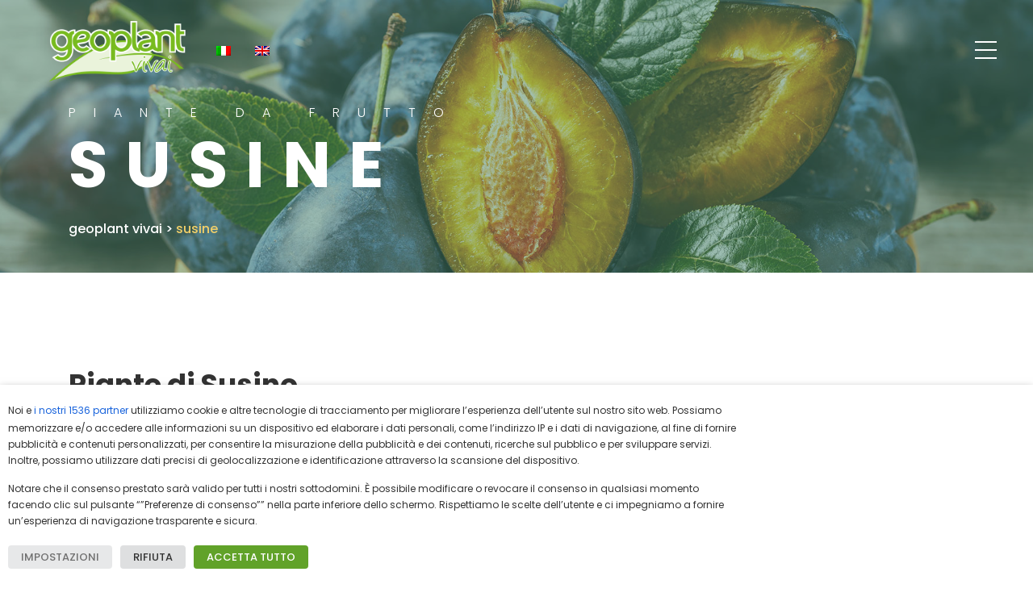

--- FILE ---
content_type: text/html; charset=UTF-8
request_url: https://geoplantvivai.com/piante-di-susino/
body_size: 42730
content:
<!DOCTYPE html>
<html lang="it-IT">
<head>
<!-- Meta UTF8 charset -->
<meta charset="UTF-8">
<meta name="viewport" content="user-scalable=no, width=device-width, height=device-height, initial-scale=1, maximum-scale=1, minimum-scale=1, minimal-ui" />
<meta name='robots' content='index, follow, max-image-preview:large, max-snippet:-1, max-video-preview:-1' />
<link rel="alternate" hreflang="it" href="https://geoplantvivai.com/piante-di-susino/" />
<link rel="alternate" hreflang="en" href="https://geoplantvivai.com/en/plum-tree-plants-productions/" />
<link rel="alternate" hreflang="x-default" href="https://geoplantvivai.com/piante-di-susino/" />
<!-- Google Tag Manager for WordPress by gtm4wp.com -->
<script data-cfasync="false" data-pagespeed-no-defer>
var gtm4wp_datalayer_name = "dataLayer";
var dataLayer = dataLayer || [];
</script>
<!-- End Google Tag Manager for WordPress by gtm4wp.com -->
<!-- This site is optimized with the Yoast SEO plugin v26.3 - https://yoast.com/wordpress/plugins/seo/ -->
<title>Piante di Susino Produzione e Vendita | Geoplant Vivai Srl</title>
<meta name="description" content="Geoplant Vivai Srl si occupa della produzione e della vendita di Piante di Susino in diverse varietà. Richiedi ora un preventivo!" />
<link rel="canonical" href="https://geoplantvivai.com/piante-di-susino/" />
<meta property="og:locale" content="it_IT" />
<meta property="og:type" content="article" />
<meta property="og:title" content="Piante di Susino Produzione e Vendita | Geoplant Vivai Srl" />
<meta property="og:description" content="Geoplant Vivai Srl si occupa della produzione e della vendita di Piante di Susino in diverse varietà. Richiedi ora un preventivo!" />
<meta property="og:url" content="https://geoplantvivai.com/piante-di-susino/" />
<meta property="og:site_name" content="Geoplant Vivai" />
<meta property="article:modified_time" content="2022-12-13T08:29:12+00:00" />
<meta name="twitter:card" content="summary_large_image" />
<meta name="twitter:label1" content="Tempo di lettura stimato" />
<meta name="twitter:data1" content="2 minuti" />
<script type="application/ld+json" class="yoast-schema-graph">{"@context":"https://schema.org","@graph":[{"@type":"WebPage","@id":"https://geoplantvivai.com/piante-di-susino/","url":"https://geoplantvivai.com/piante-di-susino/","name":"Piante di Susino Produzione e Vendita | Geoplant Vivai Srl","isPartOf":{"@id":"https://geoplantvivai.com/#website"},"datePublished":"2022-02-11T08:32:55+00:00","dateModified":"2022-12-13T08:29:12+00:00","description":"Geoplant Vivai Srl si occupa della produzione e della vendita di Piante di Susino in diverse varietà. Richiedi ora un preventivo!","breadcrumb":{"@id":"https://geoplantvivai.com/piante-di-susino/#breadcrumb"},"inLanguage":"it-IT","potentialAction":[{"@type":"ReadAction","target":["https://geoplantvivai.com/piante-di-susino/"]}]},{"@type":"BreadcrumbList","@id":"https://geoplantvivai.com/piante-di-susino/#breadcrumb","itemListElement":[{"@type":"ListItem","position":1,"name":"Home","item":"https://geoplantvivai.com/"},{"@type":"ListItem","position":2,"name":"Susine"}]},{"@type":"WebSite","@id":"https://geoplantvivai.com/#website","url":"https://geoplantvivai.com/","name":"Geoplant Vivai","description":"Società agricola","publisher":{"@id":"https://geoplantvivai.com/#organization"},"potentialAction":[{"@type":"SearchAction","target":{"@type":"EntryPoint","urlTemplate":"https://geoplantvivai.com/?s={search_term_string}"},"query-input":{"@type":"PropertyValueSpecification","valueRequired":true,"valueName":"search_term_string"}}],"inLanguage":"it-IT"},{"@type":"Organization","@id":"https://geoplantvivai.com/#organization","name":"Geoplant Vivai","url":"https://geoplantvivai.com/","logo":{"@type":"ImageObject","inLanguage":"it-IT","@id":"https://geoplantvivai.com/#/schema/logo/image/","url":"https://geoplantvivai.com/wp-content/uploads/2022/02/LOGO-e1651215757792.png","contentUrl":"https://geoplantvivai.com/wp-content/uploads/2022/02/LOGO-e1651215757792.png","width":260,"height":112,"caption":"Geoplant Vivai"},"image":{"@id":"https://geoplantvivai.com/#/schema/logo/image/"}}]}</script>
<!-- / Yoast SEO plugin. -->
<link rel='dns-prefetch' href='//fonts.googleapis.com' />
<link href='https://fonts.gstatic.com' crossorigin rel='preconnect' />
<link rel="alternate" type="application/rss+xml" title="Geoplant Vivai &raquo; Feed" href="https://geoplantvivai.com/feed/" />
<link rel="alternate" type="application/rss+xml" title="Geoplant Vivai &raquo; Feed dei commenti" href="https://geoplantvivai.com/comments/feed/" />
<link rel="alternate" title="oEmbed (JSON)" type="application/json+oembed" href="https://geoplantvivai.com/wp-json/oembed/1.0/embed?url=https%3A%2F%2Fgeoplantvivai.com%2Fpiante-di-susino%2F" />
<link rel="alternate" title="oEmbed (XML)" type="text/xml+oembed" href="https://geoplantvivai.com/wp-json/oembed/1.0/embed?url=https%3A%2F%2Fgeoplantvivai.com%2Fpiante-di-susino%2F&#038;format=xml" />
<style id='wp-img-auto-sizes-contain-inline-css' type='text/css'>
img:is([sizes=auto i],[sizes^="auto," i]){contain-intrinsic-size:3000px 1500px}
/*# sourceURL=wp-img-auto-sizes-contain-inline-css */
</style>
<style id='wp-emoji-styles-inline-css' type='text/css'>
img.wp-smiley, img.emoji {
display: inline !important;
border: none !important;
box-shadow: none !important;
height: 1em !important;
width: 1em !important;
margin: 0 0.07em !important;
vertical-align: -0.1em !important;
background: none !important;
padding: 0 !important;
}
/*# sourceURL=wp-emoji-styles-inline-css */
</style>
<!-- <link rel='stylesheet' id='contact-form-7-css' href='https://geoplantvivai.com/wp-content/plugins/contact-form-7/includes/css/styles.css?ver=6.1.3' type='text/css' media='all' /> -->
<!-- <link rel='stylesheet' id='woocommerce-layout-css' href='https://geoplantvivai.com/wp-content/plugins/woocommerce/assets/css/woocommerce-layout.css?ver=10.3.5' type='text/css' media='all' /> -->
<link rel="stylesheet" type="text/css" href="//geoplantvivai.com/wp-content/cache/wpfc-minified/78jxozdj/20kpd.css" media="all"/>
<!-- <link rel='stylesheet' id='woocommerce-smallscreen-css' href='https://geoplantvivai.com/wp-content/plugins/woocommerce/assets/css/woocommerce-smallscreen.css?ver=10.3.5' type='text/css' media='only screen and (max-width: 768px)' /> -->
<link rel="stylesheet" type="text/css" href="//geoplantvivai.com/wp-content/cache/wpfc-minified/g1idve7s/a7hr7.css" media="only screen and (max-width: 768px)"/>
<!-- <link rel='stylesheet' id='woocommerce-general-css' href='https://geoplantvivai.com/wp-content/plugins/woocommerce/assets/css/woocommerce.css?ver=10.3.5' type='text/css' media='all' /> -->
<link rel="stylesheet" type="text/css" href="//geoplantvivai.com/wp-content/cache/wpfc-minified/8vctd5rr/a7hr7.css" media="all"/>
<style id='woocommerce-inline-inline-css' type='text/css'>
.woocommerce form .form-row .required { visibility: visible; }
/*# sourceURL=woocommerce-inline-inline-css */
</style>
<!-- <link rel='stylesheet' id='wpcf7-redirect-script-frontend-css' href='https://geoplantvivai.com/wp-content/plugins/wpcf7-redirect/build/assets/frontend-script.css?ver=2c532d7e2be36f6af233' type='text/css' media='all' /> -->
<!-- <link rel='stylesheet' id='zi-woo-hide-price-cart-css' href='https://geoplantvivai.com/wp-content/plugins/zi-hide-price-and-add-to-cart-for-woocommerce/public/css/zi-woo-hide-price-cart-public.css?ver=1.5.0' type='text/css' media='all' /> -->
<!-- <link rel='stylesheet' id='wpml-legacy-horizontal-list-0-css' href='https://geoplantvivai.com/wp-content/plugins/sitepress-multilingual-cms/templates/language-switchers/legacy-list-horizontal/style.min.css?ver=1' type='text/css' media='all' /> -->
<!-- <link rel='stylesheet' id='brands-styles-css' href='https://geoplantvivai.com/wp-content/plugins/woocommerce/assets/css/brands.css?ver=10.3.5' type='text/css' media='all' /> -->
<!-- <link rel='stylesheet' id='nt-agricom-child-style-css' href='https://geoplantvivai.com/wp-content/themes/nt-agricom-child/style.css?ver=1.7.6' type='text/css' media='all' /> -->
<!-- <link rel='stylesheet' id='nt-agricom-loader-css' href='https://geoplantvivai.com/wp-content/themes/nt-agricom/css/css-spin-loader.css?ver=1.0' type='text/css' media='all' /> -->
<!-- <link rel='stylesheet' id='bootstrap-css' href='https://geoplantvivai.com/wp-content/themes/nt-agricom/css/bootstrap.min.css?ver=1.0' type='text/css' media='all' /> -->
<!-- <link rel='stylesheet' id='fontawesome-css' href='https://geoplantvivai.com/wp-content/themes/nt-agricom/css/fontawesome.min.css?ver=1.0' type='text/css' media='all' /> -->
<!-- <link rel='stylesheet' id='nt-agricom-slider-css' href='https://geoplantvivai.com/wp-content/themes/nt-agricom/css/vegas-slider.css?ver=1.0' type='text/css' media='all' /> -->
<!-- <link rel='stylesheet' id='nt-agricom-main-style-css' href='https://geoplantvivai.com/wp-content/themes/nt-agricom/css/style.css?ver=1.0' type='text/css' media='all' /> -->
<!-- <link rel='stylesheet' id='aos-css' href='https://geoplantvivai.com/wp-content/themes/nt-agricom/css/aos.css?ver=1.0' type='text/css' media='all' /> -->
<!-- <link rel='stylesheet' id='nt-agricom-vc-css' href='https://geoplantvivai.com/wp-content/themes/nt-agricom/css/framework-visual-composer.css?ver=1.0' type='text/css' media='all' /> -->
<!-- <link rel='stylesheet' id='nt-agricom-custom-flexslider-css' href='https://geoplantvivai.com/wp-content/themes/nt-agricom/js/flexslider/framework-flexslider.css?ver=1.0' type='text/css' media='all' /> -->
<!-- <link rel='stylesheet' id='nt-agricom-wordpress-css' href='https://geoplantvivai.com/wp-content/themes/nt-agricom/css/framework-wordpress.css?ver=1.0' type='text/css' media='all' /> -->
<!-- <link rel='stylesheet' id='nt-agricom-extra-css' href='https://geoplantvivai.com/wp-content/themes/nt-agricom/css/framework-extra.css?ver=1.0' type='text/css' media='all' /> -->
<!-- <link rel='stylesheet' id='nt-agricom-update-css' href='https://geoplantvivai.com/wp-content/themes/nt-agricom/css/framework-update.css?ver=1.0' type='text/css' media='all' /> -->
<!-- <link rel='stylesheet' id='nt-agricom-woocommerce-css' href='https://geoplantvivai.com/wp-content/themes/nt-agricom/css/framework-woocommerce.css?ver=1.0' type='text/css' media='all' /> -->
<link rel="stylesheet" type="text/css" href="//geoplantvivai.com/wp-content/cache/wpfc-minified/erlxsq5h/20kpd.css" media="all"/>
<link rel='stylesheet' id='nt-agricom-fonts-load-css' href='//fonts.googleapis.com/css?family=Poppins%3A300%2C400%2C500%2C600%2C700%7CRaleway%3A400%2C400i%2C500%2C500i%2C700%2C700i&#038;subset=latin%2Clatin-ext&#038;ver=1.0.0' type='text/css' media='all' />
<link rel='stylesheet' id='nt-agricom-custom-style-css' href='https://geoplantvivai.com/wp-content/themes/nt-agricom/css/framework-custom-style.css?ver=1.0' type='text/css' media='all' />
<style id='nt-agricom-custom-style-inline-css' type='text/css'>
div#preloader {background-color: #ecf0f1; overflow: hidden;
background-repeat: no-repeat;
background-position: center center;
height: 100%;
left: 0;
position: fixed;
top: 0;
width: 100%;
z-index: 1000;
}#btn-to-top-wrap #btn-to-top{font-size:px!important;}@media only screen and (min-width: 768px) {
#top-bar { position: absolute; padding-top: 20px; padding-bottom: 20px; }
#top-bar.fixed { position: fixed !important; top: 0 !important; padding-top: 15px; padding-bottom: 15px; min-height: 80px; background-color: #fff !important; }
.desktop #top-bar.fixed { -webkit-animation-duration: .3s; animation-duration: .3s; -webkit-animation-fill-mode: both; animation-fill-mode: both; }
.desktop #top-bar.fixed.in { -webkit-animation-name: TopBarSlideInDown; animation-name: TopBarSlideInDown; }
.desktop #top-bar.fixed.out { -webkit-animation-name: TopBarSlideOutUp; animation-name: TopBarSlideOutUp; }
#top-bar.fixed #top-bar__navigation { padding-top: 20px; }
#top-bar__navigation { position: relative; top: auto; right: auto; bottom: auto; left: auto; padding-top: 20px; padding-left: 30px; margin-left: 45px; text-align: left; overflow-y: visible; display: block; }
#top-bar__navigation:before { content: none; }
#top-bar__navigation > ul { display: block; }
#top-bar__navigation li { display: inline-block; vertical-align: middle; margin-top: 0; margin-left: 20px; }
#top-bar__navigation li:first-child { margin-left: 0; }
#top-bar__navigation li.li-btn { float: right; margin-top: -18px; }
#top-bar__navigation li:hover > .submenu { padding-top: 10px; visibility: visible; opacity: 1; }
#top-bar__navigation .submenu { display: block; position: absolute; top: 100%; left: 5px; width: 200px; padding-top: 30px; visibility: hidden; opacity: 0; z-index: 3; -webkit-transition: opacity 0.2s ease-in-out, margin-left 0.2s ease-in-out, margin-right 0.2s ease-in-out, padding-top 0.2s ease-in-out, visibility 0.2s ease-in-out; transition: opacity 0.2s ease-in-out, margin-left 0.2s ease-in-out, margin-right 0.2s ease-in-out, padding-top 0.2s ease-in-out, visibility 0.2s ease-in-out; }
#top-bar__navigation .submenu ul { background-color: #282828; margin-left: 0; padding: 30px; }
#top-bar__navigation .submenu li { display: block; margin-top: 20px; margin-left: 0; }
#top-bar__navigation .submenu li:first-child { margin-top: 0; }
#top-bar__navigation .submenu a { color: #fff; }
#top-bar__navigation-toggler { display: none; }
.top-bar--style-1:not(.fixed) { top: 20px !important; background-color: transparent !important; }
.top-bar--style-1:not(.fixed) #top-bar__navigation > ul > li > a:not(:hover):not(:focus) { color: #fff; }
.top-bar--style-3:not(.fixed) { top: 15px !important; background-color: transparent !important; }
.top-bar--style-3:not(.fixed) .container:before { content: ""; position: absolute; top: -20px; right: -5px; bottom: -20px; left: -5px; background-color: #fff; }
}#top-bar #top-bar__navigation .li-btn .custom-btn.primary {border-radius:0px!important;}#top-bar.expanded {}.top-bar--style-3 #top-bar__logo, .top-bar--style-2 #top-bar__logo,#top-bar__logo{ background-image: url(/wp-content/uploads/2022/02/LOGO-e1651215757792.png); }#top-bar.fixed #top-bar__logo{ background-image: url(/wp-content/uploads/2022/02/LOGO-e1651215757792.png); }@media only screen and (max-width: 767px) {#top-bar__logo{ background-image: url(/wp-content/uploads/2022/02/LOGO-e1651215757792.png); }}#top-bar__logo{ width:200px !important; }#top-bar__logo{ height:85px !important; }@media only screen and (min-width: 992px) {
.woocommerce.single .index-header .uppercase {
font-size: 70px;
}
}.index-header { background: transparent url(https://geoplantvivai.com/wp-content/uploads/2022/10/bg_6.jpg)no-repeat fixed center top / cover!important; }.blog .index-header .pattern.template-overlay{background:rgba(74,139,113,0.5);!important;opacity:1; }.intro.index-header { min-height: 47vh !important; max-height: 100%; }.blog .index-header .template-cover-text .uppercase{font-size: 70px!important; }.blog .index-header .template-cover-text .cover-text-sublead{font-size: 16px!important; }.blog .index-header { padding-top:40px!important; }.woocommerce .index-header { padding-top:40px!important; }.woocommerce .index-header { padding-bottom:0px!important; }.woocommerce .index-header { padding-top:40px!important; }.woocommerce .index-header { padding-bottom:0px!important; }@media only screen and (min-width: 992px) {
.archive.woocommerce .index-header .uppercase {
font-size: 70px;
}
}.page-id-448.index-header { background-image: url(https://geoplantvivai.com/wp-content/uploads/2022/02/slider-susine.jpg) !important; }.page-id-448.index-header .template-overlay.pattern{background: #4a8b71;!important; }.page-id-448.index-header .template-overlay.pattern{opacity:0.5;!important; }.single .index-header {
background: transparent url( https://geoplantvivai.com/wp-content/uploads/2022/10/bg_6.jpg)no-repeat fixed center top / cover!important;
}@media only screen and (min-width: 992px){.single .index-header h1{font-size: 70px; }}.single .index-header {height: 47vh !important; }@media (min-width: 768px) {
.single .index-header  {
padding-top: 40px !important;
padding-bottom: 0px !important;
}
}.archive .index-header {
background: transparent url( https://geoplantvivai.com/wp-content/uploads/2022/10/bg_6.jpg)no-repeat fixed center top / cover!important;
}@media only screen and (min-width: 992px){.archive .index-header h1{font-size: 70px; }}.archive .index-header {height: 47vh !important; }@media (min-width: 768px) {
.archive .index-header  {
padding-top: 40px !important;
padding-bottom: 0px !important;
}
}.error404 .index-header {
background: transparent url( https://ninetheme.com/themes/agricom/wp-content/uploads/2017/02/bg_8.jpg)no-repeat fixed center top / cover!important;
}.error404 .index-header .template-overlay{background: rgba(74,139,113,0.15);!important; opacity:1;}@media only screen and (min-width: 992px) {.error404 .index-header h1{font-size: 70px; }}.error404 .index-header {height: 47vh !important; }@media (min-width: 768px) {
.error404 .index-header  {
padding-top: 40px !important;
padding-bottom: 0px !important;
}
}@media only screen and (min-width: 992px){.search .index-header h1{font-size: 70px; }}.search .index-header {height: 47vh !important; }@media (min-width: 768px) {
.search .index-header  {
padding-top: 40px !important;
padding-bottom: 0px !important;
}
}.breadcrubms, .breadcrubms span a span{color: #ffffff!important; }.breadcrubms span a span:hover{color: #f1cf69!important; }.breadcrubms span {color: #f1cf69!important; }.breadcrubms{font-size: 16px; }#footer .widget ul li a, #footer .footer__menu a{ color: #abd897!important; }footer#footer .copyright{ color: #ffffff; }
/*# sourceURL=nt-agricom-custom-style-inline-css */
</style>
<!-- <link rel='stylesheet' id='nt-agricom-style-css' href='https://geoplantvivai.com/wp-content/themes/nt-agricom-child/style.css?ver=6.9' type='text/css' media='all' /> -->
<!-- <link rel='stylesheet' id='cookie-law-info-css' href='https://geoplantvivai.com/wp-content/plugins/webtoffee-gdpr-cookie-consent/public/css/cookie-law-info-public.css?ver=2.6.6' type='text/css' media='all' /> -->
<!-- <link rel='stylesheet' id='cookie-law-info-gdpr-css' href='https://geoplantvivai.com/wp-content/plugins/webtoffee-gdpr-cookie-consent/public/css/cookie-law-info-gdpr.css?ver=2.6.6' type='text/css' media='all' /> -->
<link rel="stylesheet" type="text/css" href="//geoplantvivai.com/wp-content/cache/wpfc-minified/rrnuyos/20kpd.css" media="all"/>
<style id='cookie-law-info-gdpr-inline-css' type='text/css'>
.cli-modal-content, .cli-tab-content { background-color: #ffffff; }.cli-privacy-content-text, .cli-modal .cli-modal-dialog, .cli-tab-container p, a.cli-privacy-readmore { color: #000000; }.cli-tab-header { background-color: #f2f2f2; }.cli-tab-header, .cli-tab-header a.cli-nav-link,span.cli-necessary-caption,.cli-switch .cli-slider:after { color: #000000; }.cli-switch .cli-slider:before { background-color: #ffffff; }.cli-switch input:checked + .cli-slider:before { background-color: #ffffff; }.cli-switch .cli-slider { background-color: #e3e1e8; }.cli-switch input:checked + .cli-slider { background-color: #28a745; }.cli-modal-close svg { fill: #000000; }.cli-tab-footer .wt-cli-privacy-accept-all-btn { background-color: #00acad; color: #ffffff}.cli-tab-footer .wt-cli-privacy-accept-btn { background-color: #00acad; color: #ffffff}.cli-tab-header a:before{ border-right: 1px solid #000000; border-bottom: 1px solid #000000; }
/*# sourceURL=cookie-law-info-gdpr-inline-css */
</style>
<!-- <link rel='stylesheet' id='js_composer_front-css' href='https://geoplantvivai.com/wp-content/plugins/js_composer/assets/css/js_composer.min.css?ver=6.8.0' type='text/css' media='all' /> -->
<link rel="stylesheet" type="text/css" href="//geoplantvivai.com/wp-content/cache/wpfc-minified/14rhqk9o/a7hr6.css" media="all"/>
<script type="text/javascript" id="wpml-cookie-js-extra">
/* <![CDATA[ */
var wpml_cookies = {"wp-wpml_current_language":{"value":"it","expires":1,"path":"/"}};
var wpml_cookies = {"wp-wpml_current_language":{"value":"it","expires":1,"path":"/"}};
//# sourceURL=wpml-cookie-js-extra
/* ]]> */
</script>
<script type="text/javascript" src="https://geoplantvivai.com/wp-content/plugins/sitepress-multilingual-cms/res/js/cookies/language-cookie.js?ver=485900" id="wpml-cookie-js" defer="defer" data-wp-strategy="defer"></script>
<script type="text/javascript" src="https://geoplantvivai.com/wp-includes/js/jquery/jquery.min.js?ver=3.7.1" id="jquery-core-js"></script>
<script type="text/javascript" src="https://geoplantvivai.com/wp-includes/js/jquery/jquery-migrate.min.js?ver=3.4.1" id="jquery-migrate-js"></script>
<script type="text/javascript" src="https://geoplantvivai.com/wp-content/plugins/woocommerce/assets/js/jquery-blockui/jquery.blockUI.min.js?ver=2.7.0-wc.10.3.5" id="wc-jquery-blockui-js" data-wp-strategy="defer"></script>
<script type="text/javascript" id="wc-add-to-cart-js-extra">
/* <![CDATA[ */
var wc_add_to_cart_params = {"ajax_url":"/wp-admin/admin-ajax.php","wc_ajax_url":"/?wc-ajax=%%endpoint%%","i18n_view_cart":"Visualizza carrello","cart_url":"https://geoplantvivai.com","is_cart":"","cart_redirect_after_add":"no"};
//# sourceURL=wc-add-to-cart-js-extra
/* ]]> */
</script>
<script type="text/javascript" src="https://geoplantvivai.com/wp-content/plugins/woocommerce/assets/js/frontend/add-to-cart.min.js?ver=10.3.5" id="wc-add-to-cart-js" data-wp-strategy="defer"></script>
<script type="text/javascript" src="https://geoplantvivai.com/wp-content/plugins/woocommerce/assets/js/js-cookie/js.cookie.min.js?ver=2.1.4-wc.10.3.5" id="wc-js-cookie-js" defer="defer" data-wp-strategy="defer"></script>
<script type="text/javascript" id="woocommerce-js-extra">
/* <![CDATA[ */
var woocommerce_params = {"ajax_url":"/wp-admin/admin-ajax.php","wc_ajax_url":"/?wc-ajax=%%endpoint%%","i18n_password_show":"Mostra password","i18n_password_hide":"Nascondi password"};
//# sourceURL=woocommerce-js-extra
/* ]]> */
</script>
<script type="text/javascript" src="https://geoplantvivai.com/wp-content/plugins/woocommerce/assets/js/frontend/woocommerce.min.js?ver=10.3.5" id="woocommerce-js" defer="defer" data-wp-strategy="defer"></script>
<script type="text/javascript" src="https://geoplantvivai.com/wp-content/plugins/zi-hide-price-and-add-to-cart-for-woocommerce/public/js/zi-woo-hide-price-cart-public.js?ver=1.5.0" id="zi-woo-hide-price-cart-js"></script>
<script type="text/javascript" src="https://geoplantvivai.com/wp-content/plugins/js_composer/assets/js/vendors/woocommerce-add-to-cart.js?ver=6.8.0" id="vc_woocommerce-add-to-cart-js-js"></script>
<script type="text/javascript" src="https://geoplantvivai.com/wp-content/themes/nt-agricom/js/device.js?ver=1.0" id="device-js"></script>
<script type="text/javascript" id="cli-iab-script-js-extra">
/* <![CDATA[ */
var iabConfig = {"status":"1","baseUrl":"https://geoplantvivai.com/wp-content/uploads/webtoffee/cmp","latestFilename":"v3/vendor-list.json","languageFilename":"v3/purposes-es.json","appliedLaw":"gdpr","allowedVendors":[1,2,4,6,8,9,10,11,12,13,14,15,16,20,21,22,23,24,25,26,27,28,29,30,31,32,33,34,36,37,39,40,42,44,45,46,47,48,49,50,52,53,55,56,57,58,59,60,61,62,63,66,67,68,69,70,71,72,73,75,76,77,78,80,81,82,83,84,85,87,90,91,92,93,94,95,97,98,100,101,102,104,108,109,110,111,114,115,119,120,122,124,126,127,128,129,130,131,132,133,134,136,137,138,139,140,141,142,143,147,148,149,150,151,153,154,155,156,157,159,160,161,163,164,165,168,173,174,178,184,185,190,192,193,194,195,196,199,202,203,205,206,209,210,211,212,213,215,216,217,224,226,227,228,231,232,235,237,238,239,241,242,243,244,246,248,249,251,252,253,254,255,256,259,262,263,264,270,272,273,274,275,276,278,279,280,281,282,284,285,290,293,294,295,297,298,301,302,304,308,310,311,312,314,315,316,317,318,319,321,323,325,326,328,329,331,333,336,337,343,345,347,350,351,354,358,361,368,371,373,374,375,377,378,380,381,382,384,385,387,388,394,397,402,409,410,412,413,415,416,418,422,423,424,427,430,431,434,435,436,438,440,444,447,448,450,452,454,455,459,461,466,468,469,471,473,475,479,486,488,490,491,493,495,496,497,498,501,502,506,507,508,509,511,512,516,517,519,521,524,527,528,530,531,534,535,536,539,541,544,546,549,550,551,553,554,556,559,561,565,568,569,570,571,572,573,580,581,584,587,591,596,597,598,601,602,606,610,612,613,614,615,617,618,620,621,624,625,626,628,630,631,639,644,646,647,648,649,652,653,655,656,657,658,659,662,663,665,666,667,671,673,674,676,677,681,682,683,684,685,686,687,690,697,699,702,703,706,707,708,709,712,713,714,715,716,717,718,719,721,723,724,725,726,727,728,729,730,731,732,733,734,736,737,738,740,741,742,744,745,746,748,749,750,751,752,754,755,756,758,759,762,765,766,767,768,769,770,771,772,773,774,775,776,778,779,780,781,782,783,784,786,787,788,790,791,793,794,795,796,797,798,799,800,801,803,804,806,807,808,810,811,812,814,815,816,819,820,821,822,825,827,828,831,832,833,834,835,836,837,838,839,840,842,844,845,848,849,850,851,853,854,855,856,857,858,860,861,862,864,865,866,867,868,869,870,871,872,874,875,876,877,878,879,880,881,882,883,884,885,888,889,890,891,892,893,894,896,898,900,901,902,903,907,909,910,911,915,918,919,920,922,924,925,927,929,930,931,934,935,936,937,938,939,940,941,943,944,946,950,951,952,953,954,955,956,957,958,959,961,962,963,964,965,966,967,968,969,970,972,973,975,976,978,982,985,986,987,990,991,993,994,995,996,997,998,999,1001,1002,1003,1004,1005,1006,1009,1013,1014,1015,1016,1017,1018,1019,1020,1021,1022,1024,1025,1026,1027,1028,1029,1030,1031,1032,1033,1035,1036,1037,1038,1039,1040,1041,1043,1044,1045,1046,1047,1048,1049,1050,1051,1055,1057,1058,1059,1060,1061,1062,1063,1064,1067,1068,1069,1070,1071,1072,1073,1075,1076,1078,1079,1080,1081,1082,1083,1084,1085,1087,1089,1090,1091,1094,1097,1098,1100,1101,1103,1104,1105,1106,1107,1108,1110,1111,1112,1113,1116,1119,1120,1121,1122,1124,1126,1127,1129,1130,1131,1132,1133,1134,1135,1136,1137,1138,1139,1140,1141,1142,1144,1146,1147,1148,1149,1151,1153,1154,1155,1156,1157,1159,1160,1161,1162,1163,1164,1165,1167,1168,1169,1170,1171,1172,1173,1174,1175,1176,1177,1178,1179,1180,1181,1182,1183,1184,1185,1187,1188,1189,1190,1191,1192,1193,1194,1195,1196,1197,1198,1199,1200,1201,1202,1203,1204,1205,1206,1207,1208,1209,1210,1211,1212,1213,1214,1215,1216,1217,1218,1219,1220,1221,1222,1223,1224,1225,1226,1227,1228,1229,1230,1231,1232,1233,1234,1235,1236,1237,1238,1240,1241,1242,1243,1244,1245,1246,1247,1248,1249,1250,1251,1252,1253,1254,1255,1256,1257,1258,1259,1260,1261,1262,1263,1264,1265,1266,1267,1268,1269,1270,1271,1272,1273,1274,1275,1276,1277,1278,1279,1280,1281,1282,1283,1284,1285,1286,1287,1288,1289,1290,1291,1292,1293,1294,1295,1296,1297,1298,1299,1300,1301,1302,1303,1304,1305,1306,1307,1308,1309,1310,1311,1312,1313,1314,1315,1316,1317,1318,1319,1320,1321,1322,1323,1325,1326,1327,1328,1329,1330,1331,1332,1333,1334,1335,1336,1337,1338,1339,1340,1341,1342,1343,1344,1345,1346,1347,1348,1350,1351,1352,1353,1354,1355,1356,1357,1358,1359,1360,1361,1362,1363,1364,1365,1366,1367,1368,1369,1370,1371,1372,1373,1374,1375,1376,1377,1378,1379,1380,1381,1382,1383,1384,1385,1386,1387,1388,1389,1390,1391,1392,1393,1394,1395,1396,1397,1398,1399,1400,1401,1402,1403,1404,1405,1406,1407,1408,1409,1410,1411,1412,1413,1414,1415,1416,1417,1418,1419,1420,1421,1422,1423,1424,1425,1426,1427,1428,1429,1430,1431,1432,1433,1434,1435,1436,1437,1438,1439,1440,1441,1442,1443,1444,1445,1446,1447,1448,1449,1450,1451,1452,1453,1454,1455,1456,1457,1458,1459,1460,1461,1462,1463,1464,1465,1466,1467,1468,1469,1470,1471,1472,1473,1474,1475,1476,1477,1478,1479,1480,1481,1482,1483,1484,1485,1486,1487,1488,1489,1490,1491,1492,1493,1494,1495,1496,1497,1498,1500,1501,1502,1503,1504,1505,1506,1507],"isGoogleACMEnabled":"1","allowedGoogleVendors":["43","46","55","61","70","83","89","93","108","117","122","124","135","143","144","147","149","159","192","196","211","228","230","239","259","266","286","291","311","320","322","323","327","367","371","385","394","407","415","424","430","436","445","486","491","494","495","522","523","540","550","560","568","574","576","584","587","591","737","802","803","820","839","864","899","904","922","931","938","959","979","981","985","1003","1027","1031","1040","1046","1051","1053","1067","1092","1095","1097","1099","1107","1109","1135","1143","1149","1152","1162","1166","1186","1188","1205","1215","1226","1227","1230","1252","1268","1270","1276","1284","1290","1301","1307","1312","1329","1345","1356","1375","1403","1415","1416","1421","1423","1440","1449","1455","1495","1512","1516","1525","1540","1548","1555","1558","1570","1577","1579","1583","1584","1603","1616","1638","1651","1653","1659","1667","1677","1678","1682","1697","1699","1703","1712","1716","1721","1725","1732","1745","1750","1765","1782","1786","1800","1810","1825","1827","1832","1838","1840","1842","1843","1845","1859","1870","1878","1880","1889","1917","1929","1942","1944","1962","1963","1964","1967","1968","1969","1978","1985","1987","2003","2008","2027","2035","2039","2047","2052","2056","2064","2068","2072","2074","2088","2090","2103","2107","2109","2115","2124","2130","2133","2135","2137","2140","2147","2156","2166","2177","2186","2205","2213","2216","2219","2220","2222","2225","2234","2253","2275","2279","2282","2309","2312","2316","2322","2325","2328","2331","2335","2336","2343","2354","2358","2359","2370","2376","2377","2387","2400","2403","2405","2407","2411","2414","2416","2418","2425","2440","2447","2461","2465","2468","2472","2477","2484","2486","2488","2493","2498","2501","2510","2517","2526","2527","2532","2535","2542","2552","2563","2564","2567","2568","2569","2571","2572","2575","2577","2583","2584","2596","2604","2605","2608","2609","2610","2612","2614","2621","2627","2628","2629","2633","2636","2642","2643","2645","2646","2650","2651","2652","2656","2657","2658","2660","2661","2669","2670","2677","2681","2684","2687","2690","2695","2698","2713","2714","2729","2739","2767","2768","2770","2772","2784","2787","2791","2792","2798","2801","2805","2812","2813","2816","2817","2821","2822","2827","2830","2831","2833","2834","2838","2839","2844","2846","2849","2850","2852","2854","2860","2862","2863","2865","2867","2869","2874","2875","2876","2878","2880","2881","2882","2883","2884","2886","2887","2888","2889","2891","2893","2894","2895","2897","2898","2900","2901","2908","2909","2916","2917","2918","2920","2922","2923","2927","2929","2930","2931","2940","2941","2947","2949","2950","2956","2958","2961","2963","2964","2965","2966","2968","2973","2975","2979","2980","2981","2983","2985","2986","2987","2994","2995","2997","2999","3000","3002","3003","3005","3008","3009","3010","3012","3016","3017","3018","3019","3028","3034","3038","3043","3052","3053","3055","3058","3059","3063","3066","3068","3070","3073","3074","3075","3076","3077","3089","3090","3093","3094","3095","3097","3099","3100","3106","3109","3112","3117","3119","3126","3127","3128","3130","3135","3136","3145","3150","3151","3154","3155","3163","3167","3172","3173","3182","3183","3184","3185","3187","3188","3189","3190","3194","3196","3209","3210","3211","3214","3215","3217","3222","3223","3225","3226","3227","3228","3230","3231","3234","3235","3236","3237","3238","3240","3244","3245","3250","3251","3253","3257","3260","3270","3272","3281","3288","3290","3292","3293","3296","3299","3300","3306","3307","3309","3314","3315","3316","3318","3324","3328","3330","3331","3531","3731","3831","4131","4531","4631","4731","4831","5231","6931","7235","7831","7931","8931","9731","10231","10631","10831","11031","11531","13632","13731","14034","14133","14237","14332","15731","16831","16931","21233","23031","25131","25931","26031","26631","26831","27731","27831","28031","28731","28831","29631","32531","33931","34231","34631","36831","39131","39531","40632","41131","41531","43631","43731","43831","45931","47232","47531","48131","49231","49332","49431","50831"],"currentLanguage":"it"};
var iabTranslations = {"storageDisclosures":{"title":"Informativa sull'archiviazione del dispositivo","headers":{"name":"Nome","type":"Tipo","duration":"Durata","domain":"Dominio","purposes":"Finalit\u00e0"}},"vendorDetails":{"headers":{"purposes":"Purposes( Consent )","special_purposes":"Finalit\u00e0 speciali","legitimate_purposes":"Purposes( Legitimate Interest )","features":"Caratteristiche","special_features":"Caratteristiche speciali","data_categories":"Data Categories","loading":"Loading..."},"others":{"privacy":"Privacy policy : ","legitimate":"Rivendicazione dell\u2019interesse legittimo : ","retention":"Data Retention Period","enable":"Abilitata","disable":"Disabilitata","legitimate_text":"Interesse legittimo"}},"deviceOverview":{"title":"Device Storage Overview","headers":{"duration_title":"Durata massima dei cookie : ","cookie_refreshed":"Aggiornamento della durata dei cookie in corso","cookie_not_refreshed":"La durata del cookie non viene aggiornata","tracking_title":"Metodo di tracciamento : ","tracking_method":"Cookie","tracking_method_extended":"and others."}}};
//# sourceURL=cli-iab-script-js-extra
/* ]]> */
</script>
<script type="text/javascript" src="https://geoplantvivai.com/wp-content/plugins/webtoffee-gdpr-cookie-consent/public/modules/iab-tcf/assets/js/script.min.js?ver=2.6.6" id="cli-iab-script-js"></script>
<script type="text/javascript" id="cookie-law-info-js-extra">
/* <![CDATA[ */
var Cli_Data = {"nn_cookie_ids":["yt-remote-cast-available","yt-remote-cast-installed","yt-remote-fast-check-period","yt-remote-session-app","ytidb::LAST_RESULT_ENTRY_KEY","yt-remote-session-name","_ga","_ga_*","_pk_id.*","_pk_ses.*","test_cookie","IDE","rc::b","_gcl_au","VISITOR_PRIVACY_METADATA","rc::f","wpEmojiSettingsSupports","rc::c","CookieLawInfoConsent","rc::a","__Secure-YEC","__Secure-ROLLOUT_TOKEN","wp-wpml_current_language","_GRECAPTCHA","YSC","VISITOR_INFO1_LIVE","yt-remote-device-id","yt.innertube::requests","yt.innertube::nextId","yt-remote-connected-devices","_pk_id.1.fab1","_pk_ses.1.fab1","CONSENT"],"non_necessary_cookies":{"necessary":["rc::b","VISITOR_PRIVACY_METADATA","rc::f","wpEmojiSettingsSupports","rc::c","CookieLawInfoConsent","rc::a","_GRECAPTCHA","cookielawinfo-checkbox-advertisement"],"functional":["yt-remote-cast-available","yt-remote-cast-installed","yt-remote-fast-check-period","yt-remote-session-app","ytidb::LAST_RESULT_ENTRY_KEY","yt-remote-session-name"],"analytics":["_ga","_ga_*","_pk_id.*","_pk_ses.*","_pk_id.1.fab1","_pk_ses.1.fab1","CONSENT"],"advertisement":["test_cookie","IDE","_gcl_au","YSC","VISITOR_INFO1_LIVE","yt-remote-device-id","yt.innertube::requests","yt.innertube::nextId","yt-remote-connected-devices"],"others":["__Secure-YEC","__Secure-ROLLOUT_TOKEN","wp-wpml_current_language"]},"cookielist":{"necessary":{"id":25,"status":true,"priority":0,"title":"Necessari","strict":true,"default_state":false,"ccpa_optout":false,"loadonstart":false},"functional":{"id":26,"status":true,"priority":0,"title":"Funzionali","strict":false,"default_state":false,"ccpa_optout":false,"loadonstart":false},"performance":{"id":27,"status":true,"priority":0,"title":"Prestazioni","strict":false,"default_state":false,"ccpa_optout":false,"loadonstart":false},"analytics":{"id":28,"status":true,"priority":0,"title":"Statistiche","strict":false,"default_state":false,"ccpa_optout":false,"loadonstart":false},"advertisement":{"id":29,"status":true,"priority":0,"title":"Marketing","strict":false,"default_state":false,"ccpa_optout":false,"loadonstart":false},"others":{"id":30,"status":true,"priority":0,"title":"Non classificati","strict":false,"default_state":false,"ccpa_optout":false,"loadonstart":false}},"ajax_url":"https://geoplantvivai.com/wp-admin/admin-ajax.php","current_lang":"it","security":"7331397433","eu_countries":["GB"],"geoIP":"disabled","use_custom_geolocation_api":"","custom_geolocation_api":"https://geoip.cookieyes.com/geoip/checker/result.php","consentVersion":"1","strictlyEnabled":["necessary","obligatoire"],"cookieDomain":"","privacy_length":"250","ccpaEnabled":"","ccpaRegionBased":"","ccpaBarEnabled":"","ccpaType":"gdpr","triggerDomRefresh":"","secure_cookies":""};
var log_object = {"ajax_url":"https://geoplantvivai.com/wp-admin/admin-ajax.php"};
//# sourceURL=cookie-law-info-js-extra
/* ]]> */
</script>
<script type="text/javascript" src="https://geoplantvivai.com/wp-content/plugins/webtoffee-gdpr-cookie-consent/public/js/cookie-law-info-public.js?ver=2.6.6" id="cookie-law-info-js"></script>
<script>
const redact_ad_data = false;
let wt_cli_ad_storage, wt_cli_analytics_storage, wt_cli_functionality_storage, wt_cli_waiting_period;
let wt_url_passthrough = true;
let wt_cli_bypass = 0;
// Set values for wt_cli_advertisement_category, wt_cli_analytics_category, wt_cli_functional_category
let wt_cli_advertisement_category = 'advertisement';
let wt_cli_analytics_category = 'analytics';
let wt_cli_functional_category = 'functional';
window.dataLayer = window.dataLayer || [];
//Set default state 
update_default_state(wt_cli_advertisement_category, wt_cli_analytics_category, wt_cli_functional_category);
function update_default_state(wt_cli_advertisement_category, wt_cli_analytics_category, wt_cli_functional_category) {
let wt_cookie_policy_val = getCookie(`viewed_cookie_policy`, true);
let wt_analytics_cookie_val = getCookie(`cookielawinfo-checkbox-${wt_cli_analytics_category}`);
let wt_advertisement_cookie_val = getCookie(`cookielawinfo-checkbox-${wt_cli_advertisement_category}`);
let wt_functional_cookie_val = getCookie(`cookielawinfo-checkbox-${wt_cli_functional_category}`);
wt_cli_ad_storage = (wt_advertisement_cookie_val === 'yes' && wt_cookie_policy_val) ? 'granted' : 'denied';
wt_cli_analytics_storage = (wt_analytics_cookie_val === 'yes' && wt_cookie_policy_val) ? 'granted' : 'denied';
wt_cli_functionality_storage = (wt_functional_cookie_val === 'yes' && wt_cookie_policy_val) ? 'granted' : 'denied';
wt_cli_waiting_period = 500;
//Support for cookie scanner
if (wt_cli_bypass) {
wt_cli_ad_storage = wt_cli_analytics_storage = wt_cli_functionality_storage = 'granted';
wt_cli_waiting_period = 100;
}
gtag("consent", "default", {
ad_storage: "denied",
ad_user_data: "denied",
ad_personalization: "denied",
analytics_storage: "denied",
functionality_storage: "denied",
personalization_storage: "denied",
security_storage: "granted",
wait_for_update: wt_cli_waiting_period,
});
}
function gtag() {
dataLayer.push(arguments);
}
gtag("set", "developer_id.dZDk4Nz", true);
gtag("set", "ads_data_redaction", true);
gtag("set", "url_passthrough", wt_url_passthrough);
//Check whether already given consent 
let wt_viewed_cookie_policy = getCookie(`viewed_cookie_policy`, true);
if(wt_viewed_cookie_policy) {
checkConsentInitialized();
}
// Check if banner is hidden and initialize consent
document.addEventListener("cliBannerVisibility", function(event) {
if (event.detail.visible === false) {
checkConsentInitialized();
}
});
document.addEventListener("cli_consent_update", function() {
checkConsentInitialized();
});
function checkConsentInitialized() {
// Define a variable to store the retry interval
const retryInterval = 100; // milliseconds
function tryToUpdateConsent() {
// Check if CLI.consent is not loaded yet
if (typeof CLI === 'undefined' || Object.keys(CLI.consent).length === 0) {
// If not loaded, wait for the retry interval and retry
setTimeout(tryToUpdateConsent, retryInterval);
return;
}
// If CLI.consent is loaded, proceed with updating consent status
setTimeout(update_consent_status, 500); // Delaying the function call for 0.5 seconds
}
// Start the initial attempt to update consent
tryToUpdateConsent();
}
function update_consent_status() {
// Your logic for accepting cookie consent
wt_cli_ad_storage = 'denied';
wt_cli_analytics_storage = 'denied';
wt_cli_functionality_storage = 'denied';
if (CLI.consent[wt_cli_advertisement_category] == true) {
wt_cli_ad_storage = 'granted';
}
if (CLI.consent[wt_cli_analytics_category] == true) {
wt_cli_analytics_storage = 'granted';
}
if (CLI.consent[wt_cli_functional_category] == true) {
wt_cli_functionality_storage = 'granted';
}
// Access cliBlocker.cliShowBar value
let isBannerDisabled = cliBlocker.cliShowBar;
//Support for cookie scanner
if (wt_cli_bypass || !isBannerDisabled) {
wt_cli_ad_storage = wt_cli_analytics_storage = wt_cli_functionality_storage = 'granted';
wt_cli_waiting_period = 100;
}
gtag('consent', 'update', {
'ad_storage': wt_cli_ad_storage,
'ad_user_data': wt_cli_ad_storage,
'ad_personalization': wt_cli_ad_storage,
'analytics_storage': wt_cli_analytics_storage,
'functionality_storage': wt_cli_functionality_storage,
'personalization_storage': wt_cli_functionality_storage,
'security_storage': "granted",
});
set_ads_data_redaction();
}
function set_ads_data_redaction() {
if (redact_ad_data && wt_cli_ad_storage == 'denied') {
gtag('set', 'ads_data_redaction', true);
}
}
function getCookie(name, force = false) {
const value = "; " + document.cookie;
const parts = value.split("; " + name + "=");
if (parts.length === 2) {
return parts.pop().split(";").shift();
}
return force ? false : 'no'; // Return 'false' if cookie doesn't exist and force is true
}
</script>
<link rel="https://api.w.org/" href="https://geoplantvivai.com/wp-json/" /><link rel="alternate" title="JSON" type="application/json" href="https://geoplantvivai.com/wp-json/wp/v2/pages/448" /><meta name="generator" content="WordPress 6.9" />
<meta name="generator" content="WooCommerce 10.3.5" />
<link rel='shortlink' href='https://geoplantvivai.com/?p=448' />
<meta name="generator" content="WPML ver:4.8.5 stt:1,27,40;" />
<!-- Google Tag Manager for WordPress by gtm4wp.com -->
<!-- GTM Container placement set to footer -->
<script data-cfasync="false" data-pagespeed-no-defer>
var dataLayer_content = {"pagePostType":"page","pagePostType2":"single-page","pagePostAuthor":"wed_geop"};
dataLayer.push( dataLayer_content );
</script>
<script data-cfasync="false" data-pagespeed-no-defer>
(function(w,d,s,l,i){w[l]=w[l]||[];w[l].push({'gtm.start':
new Date().getTime(),event:'gtm.js'});var f=d.getElementsByTagName(s)[0],
j=d.createElement(s),dl=l!='dataLayer'?'&l='+l:'';j.async=true;j.src=
'//www.googletagmanager.com/gtm.js?id='+i+dl;f.parentNode.insertBefore(j,f);
})(window,document,'script','dataLayer','GTM-KR5S5JH');
</script>
<!-- End Google Tag Manager for WordPress by gtm4wp.com -->	<noscript><style>.woocommerce-product-gallery{ opacity: 1 !important; }</style></noscript>
<meta name="generator" content="Powered by WPBakery Page Builder - drag and drop page builder for WordPress."/>
<meta name="generator" content="Powered by Slider Revolution 6.5.10 - responsive, Mobile-Friendly Slider Plugin for WordPress with comfortable drag and drop interface." />
<link rel="icon" href="https://geoplantvivai.com/wp-content/uploads/2022/02/cropped-favicon-32x32.png" sizes="32x32" />
<link rel="icon" href="https://geoplantvivai.com/wp-content/uploads/2022/02/cropped-favicon-192x192.png" sizes="192x192" />
<link rel="apple-touch-icon" href="https://geoplantvivai.com/wp-content/uploads/2022/02/cropped-favicon-180x180.png" />
<meta name="msapplication-TileImage" content="https://geoplantvivai.com/wp-content/uploads/2022/02/cropped-favicon-270x270.png" />
<script type="text/javascript">function setREVStartSize(e){
//window.requestAnimationFrame(function() {				 
window.RSIW = window.RSIW===undefined ? window.innerWidth : window.RSIW;	
window.RSIH = window.RSIH===undefined ? window.innerHeight : window.RSIH;	
try {								
var pw = document.getElementById(e.c).parentNode.offsetWidth,
newh;
pw = pw===0 || isNaN(pw) ? window.RSIW : pw;
e.tabw = e.tabw===undefined ? 0 : parseInt(e.tabw);
e.thumbw = e.thumbw===undefined ? 0 : parseInt(e.thumbw);
e.tabh = e.tabh===undefined ? 0 : parseInt(e.tabh);
e.thumbh = e.thumbh===undefined ? 0 : parseInt(e.thumbh);
e.tabhide = e.tabhide===undefined ? 0 : parseInt(e.tabhide);
e.thumbhide = e.thumbhide===undefined ? 0 : parseInt(e.thumbhide);
e.mh = e.mh===undefined || e.mh=="" || e.mh==="auto" ? 0 : parseInt(e.mh,0);		
if(e.layout==="fullscreen" || e.l==="fullscreen") 						
newh = Math.max(e.mh,window.RSIH);					
else{					
e.gw = Array.isArray(e.gw) ? e.gw : [e.gw];
for (var i in e.rl) if (e.gw[i]===undefined || e.gw[i]===0) e.gw[i] = e.gw[i-1];					
e.gh = e.el===undefined || e.el==="" || (Array.isArray(e.el) && e.el.length==0)? e.gh : e.el;
e.gh = Array.isArray(e.gh) ? e.gh : [e.gh];
for (var i in e.rl) if (e.gh[i]===undefined || e.gh[i]===0) e.gh[i] = e.gh[i-1];
var nl = new Array(e.rl.length),
ix = 0,						
sl;					
e.tabw = e.tabhide>=pw ? 0 : e.tabw;
e.thumbw = e.thumbhide>=pw ? 0 : e.thumbw;
e.tabh = e.tabhide>=pw ? 0 : e.tabh;
e.thumbh = e.thumbhide>=pw ? 0 : e.thumbh;					
for (var i in e.rl) nl[i] = e.rl[i]<window.RSIW ? 0 : e.rl[i];
sl = nl[0];									
for (var i in nl) if (sl>nl[i] && nl[i]>0) { sl = nl[i]; ix=i;}															
var m = pw>(e.gw[ix]+e.tabw+e.thumbw) ? 1 : (pw-(e.tabw+e.thumbw)) / (e.gw[ix]);					
newh =  (e.gh[ix] * m) + (e.tabh + e.thumbh);
}
var el = document.getElementById(e.c);
if (el!==null && el) el.style.height = newh+"px";					
el = document.getElementById(e.c+"_wrapper");
if (el!==null && el) {
el.style.height = newh+"px";
el.style.display = "block";
}
} catch(e){
console.log("Failure at Presize of Slider:" + e)
}					   
//});
};</script>
<style type="text/css" id="wp-custom-css">
#boxer {
z-index: 99999999;
}
.main-overlaymenu .menu-wrapper .main-menu {
height: 485px;
}
.wpcf7-form-control.wpcf7-quiz {
background: transparent;
border: 1px solid #d6d6d6;
padding: 5px;
margin: 9px 0px 30px;
}
.wt-cli-form-group.wt-cli-custom-checkbox label {
display: inline !important;
margin-left: 5px;
}
#cookie-law-info-bar a {
margin: 0px 5px;
}
.wpml-ls-legacy-list-horizontal .wpml-ls-item {
margin: 5px;
}
.woocommerce .related.products {
display: none !important;
}
.overlaymenu-content {
background: linear-gradient(90deg, rgba(19,49,19,1) 35%, rgba(22,102,28,1) 100%);
}
.scroll-start .main-overlaymenu.sticky-header-on:not(.open) .menu-header, #footer {
background: linear-gradient(90deg, #133113 35%, rgba(22,102,28,1) 100%) !important;
}
.single-post .article-img {
display: none;
}
.single-post .index-header h1 {
letter-spacing: 1px;
font-size: 30px;
}
.single-product .wpml-ls-legacy-list-horizontal a {
padding: 0px !important;
}
.product-type-simple a.product_type_simple {
display: none;
}
.woocommerce div.product div.images .flex-control-thumbs {
margin-top: 5px !important;
}
.woocommerce div.product form.cart .button {
text-transform: uppercase;
font-weight: 400;
letter-spacing: 1px;
}
.woocommerce div.product .woocommerce-tabs ul.tabs li.active a, .woocommerce div.product .woocommerce-tabs ul.tabs li a {
font-weight: 500;
letter-spacing: 0.5px;
}
.woocommerce ul.products li.product .woocommerce-loop-product__title {
color: #1b6020;
letter-spacing: 0.7px;
}
.overlaymenu-content .main-fruits div a i {
pointer-events: none;
cursor: default;
}
.blockquote {
padding: 60px 80px 40px;
position: relative;
}
.blockquote p {
font-size: 32px;
font-weight: 200;
text-align: center;
text-align: left;
font-size: 20px;
font-style: italic;
}
.blockquote:before {
position: absolute;
font-family: 'FontAwesome';
top: 0;
content:"\f10d";
font-size: 200px;
color: rgb(0 0 0 / 3%);
}
.single .blockquote::after {
content: "CURIOSITÀ";
position: absolute;
border-bottom: 3px solid #155118;
width: 60%;
padding: 5px 0px;
}
.woocommerce-Price-amount.amount {
display: none;
}
.pattern {
background-color: #000;
}
.woocommerce ul.products li.product a img {
border-radius: 50%;
border: 3px double #1b6020;
}
.up-sells.upsells.products h2 {
margin-bottom: 50px !important;
}
.woocommerce-product-gallery ol.flex-control-nav li img {
padding: 5px;
}
.ajax_add_to_cart, .single_add_to_cart_button, .agricom_search, .quantity  {
display: none !important;
}
.menu-info .item h4, .main-overlaymenu .menu-info .item div {
color: #fff !important;
font-size: 18px;
}
#footer {
background: #4f4f4f;
border-top: 1px solid #252525;
}
header.index-header {
background: transparent url('/wp-content/uploads/2022/06/frutta.jpg')no-repeat fixed center top / cover!important;
}
.single-post .intro__post-date {
display: none;
}
footer#footer .copyright{
font-weight: 300;
padding-top: 80px;
color: #c6c6c6;
}
footer#footer .textwidget, footer#footer h3  {
color: #ececec;
font-weight: 300;
}
div.single-post .index-header {
background: transparent url(/wp-content/uploads/2022/10/bg_6.jpg)no-repeat fixed center top / cover !important;
}
.cli-bar-message {
font-size: 12px;
line-height: 20px;
width: 72%;
}
#wt-cli-iab-notice-toggle.wt-cli-link {
float: none;
}
#wt-cli-accept-all-btn {
margin: 5px !important;
}
@media only screen and (max-width: 600px) {
.main-overlaymenu .menu-wrapper {
margin-top: 165px;
}
.overlaymenu-content div div.row {
margin-top: 400px;
}
.main-overlaymenu .main-menu a {
font-size: 20px;
}
.intro.index-header {
min-height: 57vh !important;
}
.single-post .intro.index-header {
min-height: 70vh !important;
}
.single-post .intro__text {
margin-top: 110px;align-content
}
.woocommerce ul.products[class*=columns-] li.product, .woocommerce-page ul.products[class*=columns-] li.product {
width: 100%;
}
.menu-info {
display: none;
}
.overlaymenu-content div div.row {
margin-top: 0px !important;
}
.main-overlaymenu .main-menu a {
font-size: 16px;
}
.single-product h1.intro__title {
font-size: 3.3rem !important;
}
}		</style>
<!-- Fonts Plugin CSS - https://fontsplugin.com/ -->
<style>
/* Cached: December 4, 2025 at 9:25am */
/* devanagari */
@font-face {
font-family: 'Poppins';
font-style: italic;
font-weight: 100;
font-display: swap;
src: url(https://fonts.gstatic.com/s/poppins/v24/pxiAyp8kv8JHgFVrJJLmE0tDMPKzSQ.woff2) format('woff2');
unicode-range: U+0900-097F, U+1CD0-1CF9, U+200C-200D, U+20A8, U+20B9, U+20F0, U+25CC, U+A830-A839, U+A8E0-A8FF, U+11B00-11B09;
}
/* latin-ext */
@font-face {
font-family: 'Poppins';
font-style: italic;
font-weight: 100;
font-display: swap;
src: url(https://fonts.gstatic.com/s/poppins/v24/pxiAyp8kv8JHgFVrJJLmE0tMMPKzSQ.woff2) format('woff2');
unicode-range: U+0100-02BA, U+02BD-02C5, U+02C7-02CC, U+02CE-02D7, U+02DD-02FF, U+0304, U+0308, U+0329, U+1D00-1DBF, U+1E00-1E9F, U+1EF2-1EFF, U+2020, U+20A0-20AB, U+20AD-20C0, U+2113, U+2C60-2C7F, U+A720-A7FF;
}
/* latin */
@font-face {
font-family: 'Poppins';
font-style: italic;
font-weight: 100;
font-display: swap;
src: url(https://fonts.gstatic.com/s/poppins/v24/pxiAyp8kv8JHgFVrJJLmE0tCMPI.woff2) format('woff2');
unicode-range: U+0000-00FF, U+0131, U+0152-0153, U+02BB-02BC, U+02C6, U+02DA, U+02DC, U+0304, U+0308, U+0329, U+2000-206F, U+20AC, U+2122, U+2191, U+2193, U+2212, U+2215, U+FEFF, U+FFFD;
}
/* devanagari */
@font-face {
font-family: 'Poppins';
font-style: italic;
font-weight: 200;
font-display: swap;
src: url(https://fonts.gstatic.com/s/poppins/v24/pxiDyp8kv8JHgFVrJJLmv1pVFteOcEg.woff2) format('woff2');
unicode-range: U+0900-097F, U+1CD0-1CF9, U+200C-200D, U+20A8, U+20B9, U+20F0, U+25CC, U+A830-A839, U+A8E0-A8FF, U+11B00-11B09;
}
/* latin-ext */
@font-face {
font-family: 'Poppins';
font-style: italic;
font-weight: 200;
font-display: swap;
src: url(https://fonts.gstatic.com/s/poppins/v24/pxiDyp8kv8JHgFVrJJLmv1pVGdeOcEg.woff2) format('woff2');
unicode-range: U+0100-02BA, U+02BD-02C5, U+02C7-02CC, U+02CE-02D7, U+02DD-02FF, U+0304, U+0308, U+0329, U+1D00-1DBF, U+1E00-1E9F, U+1EF2-1EFF, U+2020, U+20A0-20AB, U+20AD-20C0, U+2113, U+2C60-2C7F, U+A720-A7FF;
}
/* latin */
@font-face {
font-family: 'Poppins';
font-style: italic;
font-weight: 200;
font-display: swap;
src: url(https://fonts.gstatic.com/s/poppins/v24/pxiDyp8kv8JHgFVrJJLmv1pVF9eO.woff2) format('woff2');
unicode-range: U+0000-00FF, U+0131, U+0152-0153, U+02BB-02BC, U+02C6, U+02DA, U+02DC, U+0304, U+0308, U+0329, U+2000-206F, U+20AC, U+2122, U+2191, U+2193, U+2212, U+2215, U+FEFF, U+FFFD;
}
/* devanagari */
@font-face {
font-family: 'Poppins';
font-style: italic;
font-weight: 300;
font-display: swap;
src: url(https://fonts.gstatic.com/s/poppins/v24/pxiDyp8kv8JHgFVrJJLm21lVFteOcEg.woff2) format('woff2');
unicode-range: U+0900-097F, U+1CD0-1CF9, U+200C-200D, U+20A8, U+20B9, U+20F0, U+25CC, U+A830-A839, U+A8E0-A8FF, U+11B00-11B09;
}
/* latin-ext */
@font-face {
font-family: 'Poppins';
font-style: italic;
font-weight: 300;
font-display: swap;
src: url(https://fonts.gstatic.com/s/poppins/v24/pxiDyp8kv8JHgFVrJJLm21lVGdeOcEg.woff2) format('woff2');
unicode-range: U+0100-02BA, U+02BD-02C5, U+02C7-02CC, U+02CE-02D7, U+02DD-02FF, U+0304, U+0308, U+0329, U+1D00-1DBF, U+1E00-1E9F, U+1EF2-1EFF, U+2020, U+20A0-20AB, U+20AD-20C0, U+2113, U+2C60-2C7F, U+A720-A7FF;
}
/* latin */
@font-face {
font-family: 'Poppins';
font-style: italic;
font-weight: 300;
font-display: swap;
src: url(https://fonts.gstatic.com/s/poppins/v24/pxiDyp8kv8JHgFVrJJLm21lVF9eO.woff2) format('woff2');
unicode-range: U+0000-00FF, U+0131, U+0152-0153, U+02BB-02BC, U+02C6, U+02DA, U+02DC, U+0304, U+0308, U+0329, U+2000-206F, U+20AC, U+2122, U+2191, U+2193, U+2212, U+2215, U+FEFF, U+FFFD;
}
/* devanagari */
@font-face {
font-family: 'Poppins';
font-style: italic;
font-weight: 400;
font-display: swap;
src: url(https://fonts.gstatic.com/s/poppins/v24/pxiGyp8kv8JHgFVrJJLucXtAKPY.woff2) format('woff2');
unicode-range: U+0900-097F, U+1CD0-1CF9, U+200C-200D, U+20A8, U+20B9, U+20F0, U+25CC, U+A830-A839, U+A8E0-A8FF, U+11B00-11B09;
}
/* latin-ext */
@font-face {
font-family: 'Poppins';
font-style: italic;
font-weight: 400;
font-display: swap;
src: url(https://fonts.gstatic.com/s/poppins/v24/pxiGyp8kv8JHgFVrJJLufntAKPY.woff2) format('woff2');
unicode-range: U+0100-02BA, U+02BD-02C5, U+02C7-02CC, U+02CE-02D7, U+02DD-02FF, U+0304, U+0308, U+0329, U+1D00-1DBF, U+1E00-1E9F, U+1EF2-1EFF, U+2020, U+20A0-20AB, U+20AD-20C0, U+2113, U+2C60-2C7F, U+A720-A7FF;
}
/* latin */
@font-face {
font-family: 'Poppins';
font-style: italic;
font-weight: 400;
font-display: swap;
src: url(https://fonts.gstatic.com/s/poppins/v24/pxiGyp8kv8JHgFVrJJLucHtA.woff2) format('woff2');
unicode-range: U+0000-00FF, U+0131, U+0152-0153, U+02BB-02BC, U+02C6, U+02DA, U+02DC, U+0304, U+0308, U+0329, U+2000-206F, U+20AC, U+2122, U+2191, U+2193, U+2212, U+2215, U+FEFF, U+FFFD;
}
/* devanagari */
@font-face {
font-family: 'Poppins';
font-style: italic;
font-weight: 500;
font-display: swap;
src: url(https://fonts.gstatic.com/s/poppins/v24/pxiDyp8kv8JHgFVrJJLmg1hVFteOcEg.woff2) format('woff2');
unicode-range: U+0900-097F, U+1CD0-1CF9, U+200C-200D, U+20A8, U+20B9, U+20F0, U+25CC, U+A830-A839, U+A8E0-A8FF, U+11B00-11B09;
}
/* latin-ext */
@font-face {
font-family: 'Poppins';
font-style: italic;
font-weight: 500;
font-display: swap;
src: url(https://fonts.gstatic.com/s/poppins/v24/pxiDyp8kv8JHgFVrJJLmg1hVGdeOcEg.woff2) format('woff2');
unicode-range: U+0100-02BA, U+02BD-02C5, U+02C7-02CC, U+02CE-02D7, U+02DD-02FF, U+0304, U+0308, U+0329, U+1D00-1DBF, U+1E00-1E9F, U+1EF2-1EFF, U+2020, U+20A0-20AB, U+20AD-20C0, U+2113, U+2C60-2C7F, U+A720-A7FF;
}
/* latin */
@font-face {
font-family: 'Poppins';
font-style: italic;
font-weight: 500;
font-display: swap;
src: url(https://fonts.gstatic.com/s/poppins/v24/pxiDyp8kv8JHgFVrJJLmg1hVF9eO.woff2) format('woff2');
unicode-range: U+0000-00FF, U+0131, U+0152-0153, U+02BB-02BC, U+02C6, U+02DA, U+02DC, U+0304, U+0308, U+0329, U+2000-206F, U+20AC, U+2122, U+2191, U+2193, U+2212, U+2215, U+FEFF, U+FFFD;
}
/* devanagari */
@font-face {
font-family: 'Poppins';
font-style: italic;
font-weight: 600;
font-display: swap;
src: url(https://fonts.gstatic.com/s/poppins/v24/pxiDyp8kv8JHgFVrJJLmr19VFteOcEg.woff2) format('woff2');
unicode-range: U+0900-097F, U+1CD0-1CF9, U+200C-200D, U+20A8, U+20B9, U+20F0, U+25CC, U+A830-A839, U+A8E0-A8FF, U+11B00-11B09;
}
/* latin-ext */
@font-face {
font-family: 'Poppins';
font-style: italic;
font-weight: 600;
font-display: swap;
src: url(https://fonts.gstatic.com/s/poppins/v24/pxiDyp8kv8JHgFVrJJLmr19VGdeOcEg.woff2) format('woff2');
unicode-range: U+0100-02BA, U+02BD-02C5, U+02C7-02CC, U+02CE-02D7, U+02DD-02FF, U+0304, U+0308, U+0329, U+1D00-1DBF, U+1E00-1E9F, U+1EF2-1EFF, U+2020, U+20A0-20AB, U+20AD-20C0, U+2113, U+2C60-2C7F, U+A720-A7FF;
}
/* latin */
@font-face {
font-family: 'Poppins';
font-style: italic;
font-weight: 600;
font-display: swap;
src: url(https://fonts.gstatic.com/s/poppins/v24/pxiDyp8kv8JHgFVrJJLmr19VF9eO.woff2) format('woff2');
unicode-range: U+0000-00FF, U+0131, U+0152-0153, U+02BB-02BC, U+02C6, U+02DA, U+02DC, U+0304, U+0308, U+0329, U+2000-206F, U+20AC, U+2122, U+2191, U+2193, U+2212, U+2215, U+FEFF, U+FFFD;
}
/* devanagari */
@font-face {
font-family: 'Poppins';
font-style: italic;
font-weight: 700;
font-display: swap;
src: url(https://fonts.gstatic.com/s/poppins/v24/pxiDyp8kv8JHgFVrJJLmy15VFteOcEg.woff2) format('woff2');
unicode-range: U+0900-097F, U+1CD0-1CF9, U+200C-200D, U+20A8, U+20B9, U+20F0, U+25CC, U+A830-A839, U+A8E0-A8FF, U+11B00-11B09;
}
/* latin-ext */
@font-face {
font-family: 'Poppins';
font-style: italic;
font-weight: 700;
font-display: swap;
src: url(https://fonts.gstatic.com/s/poppins/v24/pxiDyp8kv8JHgFVrJJLmy15VGdeOcEg.woff2) format('woff2');
unicode-range: U+0100-02BA, U+02BD-02C5, U+02C7-02CC, U+02CE-02D7, U+02DD-02FF, U+0304, U+0308, U+0329, U+1D00-1DBF, U+1E00-1E9F, U+1EF2-1EFF, U+2020, U+20A0-20AB, U+20AD-20C0, U+2113, U+2C60-2C7F, U+A720-A7FF;
}
/* latin */
@font-face {
font-family: 'Poppins';
font-style: italic;
font-weight: 700;
font-display: swap;
src: url(https://fonts.gstatic.com/s/poppins/v24/pxiDyp8kv8JHgFVrJJLmy15VF9eO.woff2) format('woff2');
unicode-range: U+0000-00FF, U+0131, U+0152-0153, U+02BB-02BC, U+02C6, U+02DA, U+02DC, U+0304, U+0308, U+0329, U+2000-206F, U+20AC, U+2122, U+2191, U+2193, U+2212, U+2215, U+FEFF, U+FFFD;
}
/* devanagari */
@font-face {
font-family: 'Poppins';
font-style: italic;
font-weight: 800;
font-display: swap;
src: url(https://fonts.gstatic.com/s/poppins/v24/pxiDyp8kv8JHgFVrJJLm111VFteOcEg.woff2) format('woff2');
unicode-range: U+0900-097F, U+1CD0-1CF9, U+200C-200D, U+20A8, U+20B9, U+20F0, U+25CC, U+A830-A839, U+A8E0-A8FF, U+11B00-11B09;
}
/* latin-ext */
@font-face {
font-family: 'Poppins';
font-style: italic;
font-weight: 800;
font-display: swap;
src: url(https://fonts.gstatic.com/s/poppins/v24/pxiDyp8kv8JHgFVrJJLm111VGdeOcEg.woff2) format('woff2');
unicode-range: U+0100-02BA, U+02BD-02C5, U+02C7-02CC, U+02CE-02D7, U+02DD-02FF, U+0304, U+0308, U+0329, U+1D00-1DBF, U+1E00-1E9F, U+1EF2-1EFF, U+2020, U+20A0-20AB, U+20AD-20C0, U+2113, U+2C60-2C7F, U+A720-A7FF;
}
/* latin */
@font-face {
font-family: 'Poppins';
font-style: italic;
font-weight: 800;
font-display: swap;
src: url(https://fonts.gstatic.com/s/poppins/v24/pxiDyp8kv8JHgFVrJJLm111VF9eO.woff2) format('woff2');
unicode-range: U+0000-00FF, U+0131, U+0152-0153, U+02BB-02BC, U+02C6, U+02DA, U+02DC, U+0304, U+0308, U+0329, U+2000-206F, U+20AC, U+2122, U+2191, U+2193, U+2212, U+2215, U+FEFF, U+FFFD;
}
/* devanagari */
@font-face {
font-family: 'Poppins';
font-style: italic;
font-weight: 900;
font-display: swap;
src: url(https://fonts.gstatic.com/s/poppins/v24/pxiDyp8kv8JHgFVrJJLm81xVFteOcEg.woff2) format('woff2');
unicode-range: U+0900-097F, U+1CD0-1CF9, U+200C-200D, U+20A8, U+20B9, U+20F0, U+25CC, U+A830-A839, U+A8E0-A8FF, U+11B00-11B09;
}
/* latin-ext */
@font-face {
font-family: 'Poppins';
font-style: italic;
font-weight: 900;
font-display: swap;
src: url(https://fonts.gstatic.com/s/poppins/v24/pxiDyp8kv8JHgFVrJJLm81xVGdeOcEg.woff2) format('woff2');
unicode-range: U+0100-02BA, U+02BD-02C5, U+02C7-02CC, U+02CE-02D7, U+02DD-02FF, U+0304, U+0308, U+0329, U+1D00-1DBF, U+1E00-1E9F, U+1EF2-1EFF, U+2020, U+20A0-20AB, U+20AD-20C0, U+2113, U+2C60-2C7F, U+A720-A7FF;
}
/* latin */
@font-face {
font-family: 'Poppins';
font-style: italic;
font-weight: 900;
font-display: swap;
src: url(https://fonts.gstatic.com/s/poppins/v24/pxiDyp8kv8JHgFVrJJLm81xVF9eO.woff2) format('woff2');
unicode-range: U+0000-00FF, U+0131, U+0152-0153, U+02BB-02BC, U+02C6, U+02DA, U+02DC, U+0304, U+0308, U+0329, U+2000-206F, U+20AC, U+2122, U+2191, U+2193, U+2212, U+2215, U+FEFF, U+FFFD;
}
/* devanagari */
@font-face {
font-family: 'Poppins';
font-style: normal;
font-weight: 100;
font-display: swap;
src: url(https://fonts.gstatic.com/s/poppins/v24/pxiGyp8kv8JHgFVrLPTucXtAKPY.woff2) format('woff2');
unicode-range: U+0900-097F, U+1CD0-1CF9, U+200C-200D, U+20A8, U+20B9, U+20F0, U+25CC, U+A830-A839, U+A8E0-A8FF, U+11B00-11B09;
}
/* latin-ext */
@font-face {
font-family: 'Poppins';
font-style: normal;
font-weight: 100;
font-display: swap;
src: url(https://fonts.gstatic.com/s/poppins/v24/pxiGyp8kv8JHgFVrLPTufntAKPY.woff2) format('woff2');
unicode-range: U+0100-02BA, U+02BD-02C5, U+02C7-02CC, U+02CE-02D7, U+02DD-02FF, U+0304, U+0308, U+0329, U+1D00-1DBF, U+1E00-1E9F, U+1EF2-1EFF, U+2020, U+20A0-20AB, U+20AD-20C0, U+2113, U+2C60-2C7F, U+A720-A7FF;
}
/* latin */
@font-face {
font-family: 'Poppins';
font-style: normal;
font-weight: 100;
font-display: swap;
src: url(https://fonts.gstatic.com/s/poppins/v24/pxiGyp8kv8JHgFVrLPTucHtA.woff2) format('woff2');
unicode-range: U+0000-00FF, U+0131, U+0152-0153, U+02BB-02BC, U+02C6, U+02DA, U+02DC, U+0304, U+0308, U+0329, U+2000-206F, U+20AC, U+2122, U+2191, U+2193, U+2212, U+2215, U+FEFF, U+FFFD;
}
/* devanagari */
@font-face {
font-family: 'Poppins';
font-style: normal;
font-weight: 200;
font-display: swap;
src: url(https://fonts.gstatic.com/s/poppins/v24/pxiByp8kv8JHgFVrLFj_Z11lFc-K.woff2) format('woff2');
unicode-range: U+0900-097F, U+1CD0-1CF9, U+200C-200D, U+20A8, U+20B9, U+20F0, U+25CC, U+A830-A839, U+A8E0-A8FF, U+11B00-11B09;
}
/* latin-ext */
@font-face {
font-family: 'Poppins';
font-style: normal;
font-weight: 200;
font-display: swap;
src: url(https://fonts.gstatic.com/s/poppins/v24/pxiByp8kv8JHgFVrLFj_Z1JlFc-K.woff2) format('woff2');
unicode-range: U+0100-02BA, U+02BD-02C5, U+02C7-02CC, U+02CE-02D7, U+02DD-02FF, U+0304, U+0308, U+0329, U+1D00-1DBF, U+1E00-1E9F, U+1EF2-1EFF, U+2020, U+20A0-20AB, U+20AD-20C0, U+2113, U+2C60-2C7F, U+A720-A7FF;
}
/* latin */
@font-face {
font-family: 'Poppins';
font-style: normal;
font-weight: 200;
font-display: swap;
src: url(https://fonts.gstatic.com/s/poppins/v24/pxiByp8kv8JHgFVrLFj_Z1xlFQ.woff2) format('woff2');
unicode-range: U+0000-00FF, U+0131, U+0152-0153, U+02BB-02BC, U+02C6, U+02DA, U+02DC, U+0304, U+0308, U+0329, U+2000-206F, U+20AC, U+2122, U+2191, U+2193, U+2212, U+2215, U+FEFF, U+FFFD;
}
/* devanagari */
@font-face {
font-family: 'Poppins';
font-style: normal;
font-weight: 300;
font-display: swap;
src: url(https://fonts.gstatic.com/s/poppins/v24/pxiByp8kv8JHgFVrLDz8Z11lFc-K.woff2) format('woff2');
unicode-range: U+0900-097F, U+1CD0-1CF9, U+200C-200D, U+20A8, U+20B9, U+20F0, U+25CC, U+A830-A839, U+A8E0-A8FF, U+11B00-11B09;
}
/* latin-ext */
@font-face {
font-family: 'Poppins';
font-style: normal;
font-weight: 300;
font-display: swap;
src: url(https://fonts.gstatic.com/s/poppins/v24/pxiByp8kv8JHgFVrLDz8Z1JlFc-K.woff2) format('woff2');
unicode-range: U+0100-02BA, U+02BD-02C5, U+02C7-02CC, U+02CE-02D7, U+02DD-02FF, U+0304, U+0308, U+0329, U+1D00-1DBF, U+1E00-1E9F, U+1EF2-1EFF, U+2020, U+20A0-20AB, U+20AD-20C0, U+2113, U+2C60-2C7F, U+A720-A7FF;
}
/* latin */
@font-face {
font-family: 'Poppins';
font-style: normal;
font-weight: 300;
font-display: swap;
src: url(https://fonts.gstatic.com/s/poppins/v24/pxiByp8kv8JHgFVrLDz8Z1xlFQ.woff2) format('woff2');
unicode-range: U+0000-00FF, U+0131, U+0152-0153, U+02BB-02BC, U+02C6, U+02DA, U+02DC, U+0304, U+0308, U+0329, U+2000-206F, U+20AC, U+2122, U+2191, U+2193, U+2212, U+2215, U+FEFF, U+FFFD;
}
/* devanagari */
@font-face {
font-family: 'Poppins';
font-style: normal;
font-weight: 400;
font-display: swap;
src: url(https://fonts.gstatic.com/s/poppins/v24/pxiEyp8kv8JHgFVrJJbecmNE.woff2) format('woff2');
unicode-range: U+0900-097F, U+1CD0-1CF9, U+200C-200D, U+20A8, U+20B9, U+20F0, U+25CC, U+A830-A839, U+A8E0-A8FF, U+11B00-11B09;
}
/* latin-ext */
@font-face {
font-family: 'Poppins';
font-style: normal;
font-weight: 400;
font-display: swap;
src: url(https://fonts.gstatic.com/s/poppins/v24/pxiEyp8kv8JHgFVrJJnecmNE.woff2) format('woff2');
unicode-range: U+0100-02BA, U+02BD-02C5, U+02C7-02CC, U+02CE-02D7, U+02DD-02FF, U+0304, U+0308, U+0329, U+1D00-1DBF, U+1E00-1E9F, U+1EF2-1EFF, U+2020, U+20A0-20AB, U+20AD-20C0, U+2113, U+2C60-2C7F, U+A720-A7FF;
}
/* latin */
@font-face {
font-family: 'Poppins';
font-style: normal;
font-weight: 400;
font-display: swap;
src: url(https://fonts.gstatic.com/s/poppins/v24/pxiEyp8kv8JHgFVrJJfecg.woff2) format('woff2');
unicode-range: U+0000-00FF, U+0131, U+0152-0153, U+02BB-02BC, U+02C6, U+02DA, U+02DC, U+0304, U+0308, U+0329, U+2000-206F, U+20AC, U+2122, U+2191, U+2193, U+2212, U+2215, U+FEFF, U+FFFD;
}
/* devanagari */
@font-face {
font-family: 'Poppins';
font-style: normal;
font-weight: 500;
font-display: swap;
src: url(https://fonts.gstatic.com/s/poppins/v24/pxiByp8kv8JHgFVrLGT9Z11lFc-K.woff2) format('woff2');
unicode-range: U+0900-097F, U+1CD0-1CF9, U+200C-200D, U+20A8, U+20B9, U+20F0, U+25CC, U+A830-A839, U+A8E0-A8FF, U+11B00-11B09;
}
/* latin-ext */
@font-face {
font-family: 'Poppins';
font-style: normal;
font-weight: 500;
font-display: swap;
src: url(https://fonts.gstatic.com/s/poppins/v24/pxiByp8kv8JHgFVrLGT9Z1JlFc-K.woff2) format('woff2');
unicode-range: U+0100-02BA, U+02BD-02C5, U+02C7-02CC, U+02CE-02D7, U+02DD-02FF, U+0304, U+0308, U+0329, U+1D00-1DBF, U+1E00-1E9F, U+1EF2-1EFF, U+2020, U+20A0-20AB, U+20AD-20C0, U+2113, U+2C60-2C7F, U+A720-A7FF;
}
/* latin */
@font-face {
font-family: 'Poppins';
font-style: normal;
font-weight: 500;
font-display: swap;
src: url(https://fonts.gstatic.com/s/poppins/v24/pxiByp8kv8JHgFVrLGT9Z1xlFQ.woff2) format('woff2');
unicode-range: U+0000-00FF, U+0131, U+0152-0153, U+02BB-02BC, U+02C6, U+02DA, U+02DC, U+0304, U+0308, U+0329, U+2000-206F, U+20AC, U+2122, U+2191, U+2193, U+2212, U+2215, U+FEFF, U+FFFD;
}
/* devanagari */
@font-face {
font-family: 'Poppins';
font-style: normal;
font-weight: 600;
font-display: swap;
src: url(https://fonts.gstatic.com/s/poppins/v24/pxiByp8kv8JHgFVrLEj6Z11lFc-K.woff2) format('woff2');
unicode-range: U+0900-097F, U+1CD0-1CF9, U+200C-200D, U+20A8, U+20B9, U+20F0, U+25CC, U+A830-A839, U+A8E0-A8FF, U+11B00-11B09;
}
/* latin-ext */
@font-face {
font-family: 'Poppins';
font-style: normal;
font-weight: 600;
font-display: swap;
src: url(https://fonts.gstatic.com/s/poppins/v24/pxiByp8kv8JHgFVrLEj6Z1JlFc-K.woff2) format('woff2');
unicode-range: U+0100-02BA, U+02BD-02C5, U+02C7-02CC, U+02CE-02D7, U+02DD-02FF, U+0304, U+0308, U+0329, U+1D00-1DBF, U+1E00-1E9F, U+1EF2-1EFF, U+2020, U+20A0-20AB, U+20AD-20C0, U+2113, U+2C60-2C7F, U+A720-A7FF;
}
/* latin */
@font-face {
font-family: 'Poppins';
font-style: normal;
font-weight: 600;
font-display: swap;
src: url(https://fonts.gstatic.com/s/poppins/v24/pxiByp8kv8JHgFVrLEj6Z1xlFQ.woff2) format('woff2');
unicode-range: U+0000-00FF, U+0131, U+0152-0153, U+02BB-02BC, U+02C6, U+02DA, U+02DC, U+0304, U+0308, U+0329, U+2000-206F, U+20AC, U+2122, U+2191, U+2193, U+2212, U+2215, U+FEFF, U+FFFD;
}
/* devanagari */
@font-face {
font-family: 'Poppins';
font-style: normal;
font-weight: 700;
font-display: swap;
src: url(https://fonts.gstatic.com/s/poppins/v24/pxiByp8kv8JHgFVrLCz7Z11lFc-K.woff2) format('woff2');
unicode-range: U+0900-097F, U+1CD0-1CF9, U+200C-200D, U+20A8, U+20B9, U+20F0, U+25CC, U+A830-A839, U+A8E0-A8FF, U+11B00-11B09;
}
/* latin-ext */
@font-face {
font-family: 'Poppins';
font-style: normal;
font-weight: 700;
font-display: swap;
src: url(https://fonts.gstatic.com/s/poppins/v24/pxiByp8kv8JHgFVrLCz7Z1JlFc-K.woff2) format('woff2');
unicode-range: U+0100-02BA, U+02BD-02C5, U+02C7-02CC, U+02CE-02D7, U+02DD-02FF, U+0304, U+0308, U+0329, U+1D00-1DBF, U+1E00-1E9F, U+1EF2-1EFF, U+2020, U+20A0-20AB, U+20AD-20C0, U+2113, U+2C60-2C7F, U+A720-A7FF;
}
/* latin */
@font-face {
font-family: 'Poppins';
font-style: normal;
font-weight: 700;
font-display: swap;
src: url(https://fonts.gstatic.com/s/poppins/v24/pxiByp8kv8JHgFVrLCz7Z1xlFQ.woff2) format('woff2');
unicode-range: U+0000-00FF, U+0131, U+0152-0153, U+02BB-02BC, U+02C6, U+02DA, U+02DC, U+0304, U+0308, U+0329, U+2000-206F, U+20AC, U+2122, U+2191, U+2193, U+2212, U+2215, U+FEFF, U+FFFD;
}
/* devanagari */
@font-face {
font-family: 'Poppins';
font-style: normal;
font-weight: 800;
font-display: swap;
src: url(https://fonts.gstatic.com/s/poppins/v24/pxiByp8kv8JHgFVrLDD4Z11lFc-K.woff2) format('woff2');
unicode-range: U+0900-097F, U+1CD0-1CF9, U+200C-200D, U+20A8, U+20B9, U+20F0, U+25CC, U+A830-A839, U+A8E0-A8FF, U+11B00-11B09;
}
/* latin-ext */
@font-face {
font-family: 'Poppins';
font-style: normal;
font-weight: 800;
font-display: swap;
src: url(https://fonts.gstatic.com/s/poppins/v24/pxiByp8kv8JHgFVrLDD4Z1JlFc-K.woff2) format('woff2');
unicode-range: U+0100-02BA, U+02BD-02C5, U+02C7-02CC, U+02CE-02D7, U+02DD-02FF, U+0304, U+0308, U+0329, U+1D00-1DBF, U+1E00-1E9F, U+1EF2-1EFF, U+2020, U+20A0-20AB, U+20AD-20C0, U+2113, U+2C60-2C7F, U+A720-A7FF;
}
/* latin */
@font-face {
font-family: 'Poppins';
font-style: normal;
font-weight: 800;
font-display: swap;
src: url(https://fonts.gstatic.com/s/poppins/v24/pxiByp8kv8JHgFVrLDD4Z1xlFQ.woff2) format('woff2');
unicode-range: U+0000-00FF, U+0131, U+0152-0153, U+02BB-02BC, U+02C6, U+02DA, U+02DC, U+0304, U+0308, U+0329, U+2000-206F, U+20AC, U+2122, U+2191, U+2193, U+2212, U+2215, U+FEFF, U+FFFD;
}
/* devanagari */
@font-face {
font-family: 'Poppins';
font-style: normal;
font-weight: 900;
font-display: swap;
src: url(https://fonts.gstatic.com/s/poppins/v24/pxiByp8kv8JHgFVrLBT5Z11lFc-K.woff2) format('woff2');
unicode-range: U+0900-097F, U+1CD0-1CF9, U+200C-200D, U+20A8, U+20B9, U+20F0, U+25CC, U+A830-A839, U+A8E0-A8FF, U+11B00-11B09;
}
/* latin-ext */
@font-face {
font-family: 'Poppins';
font-style: normal;
font-weight: 900;
font-display: swap;
src: url(https://fonts.gstatic.com/s/poppins/v24/pxiByp8kv8JHgFVrLBT5Z1JlFc-K.woff2) format('woff2');
unicode-range: U+0100-02BA, U+02BD-02C5, U+02C7-02CC, U+02CE-02D7, U+02DD-02FF, U+0304, U+0308, U+0329, U+1D00-1DBF, U+1E00-1E9F, U+1EF2-1EFF, U+2020, U+20A0-20AB, U+20AD-20C0, U+2113, U+2C60-2C7F, U+A720-A7FF;
}
/* latin */
@font-face {
font-family: 'Poppins';
font-style: normal;
font-weight: 900;
font-display: swap;
src: url(https://fonts.gstatic.com/s/poppins/v24/pxiByp8kv8JHgFVrLBT5Z1xlFQ.woff2) format('woff2');
unicode-range: U+0000-00FF, U+0131, U+0152-0153, U+02BB-02BC, U+02C6, U+02DA, U+02DC, U+0304, U+0308, U+0329, U+2000-206F, U+20AC, U+2122, U+2191, U+2193, U+2212, U+2215, U+FEFF, U+FFFD;
}
:root {
--font-base: Poppins;
--font-headings: Poppins;
--font-input: Poppins;
}
body, #content, .entry-content, .post-content, .page-content, .post-excerpt, .entry-summary, .entry-excerpt, .widget-area, .widget, .sidebar, #sidebar, footer, .footer, #footer, .site-footer {
font-family: "Poppins";
}
#site-title, .site-title, #site-title a, .site-title a, .entry-title, .entry-title a, h1, h2, h3, h4, h5, h6, .widget-title, .elementor-heading-title {
font-family: "Poppins";
}
button, .button, input, select, textarea, .wp-block-button, .wp-block-button__link {
font-family: "Poppins";
}
</style>
<!-- Fonts Plugin CSS -->
<style type="text/css" data-type="vc_custom-css">@media only screen and (min-width:992px){
.float-right{
float:right!important;
}
}
@media only screen and (max-width: 600px) {
div.vc_custom_1651240654526 {
padding-top: 0px !important;
margin-top: 0px !important;
}
}</style><style type="text/css" data-type="vc_shortcodes-custom-css">.vc_custom_1651240654526{padding-top: 40px !important;padding-bottom: 35px !important;}.vc_custom_1651240654527{margin-top: 80px !important;}.vc_custom_1651240654527{padding-top: 80px !important;}.vc_custom_1651240654528{padding-top: 60px !important;}.vc_custom_1647604818874{margin-top: 20px !important;margin-bottom: 50px !important;}.vc_custom_1670920037309{margin-bottom: 40px !important;}</style><noscript><style> .wpb_animate_when_almost_visible { opacity: 1; }</style></noscript><!-- <link rel='stylesheet' id='wc-blocks-style-css' href='https://geoplantvivai.com/wp-content/plugins/woocommerce/assets/client/blocks/wc-blocks.css?ver=wc-10.3.5' type='text/css' media='all' /> -->
<link rel="stylesheet" type="text/css" href="//geoplantvivai.com/wp-content/cache/wpfc-minified/lm0t1xk9/20kpd.css" media="all"/>
<style id='global-styles-inline-css' type='text/css'>
:root{--wp--preset--aspect-ratio--square: 1;--wp--preset--aspect-ratio--4-3: 4/3;--wp--preset--aspect-ratio--3-4: 3/4;--wp--preset--aspect-ratio--3-2: 3/2;--wp--preset--aspect-ratio--2-3: 2/3;--wp--preset--aspect-ratio--16-9: 16/9;--wp--preset--aspect-ratio--9-16: 9/16;--wp--preset--color--black: #000000;--wp--preset--color--cyan-bluish-gray: #abb8c3;--wp--preset--color--white: #ffffff;--wp--preset--color--pale-pink: #f78da7;--wp--preset--color--vivid-red: #cf2e2e;--wp--preset--color--luminous-vivid-orange: #ff6900;--wp--preset--color--luminous-vivid-amber: #fcb900;--wp--preset--color--light-green-cyan: #7bdcb5;--wp--preset--color--vivid-green-cyan: #00d084;--wp--preset--color--pale-cyan-blue: #8ed1fc;--wp--preset--color--vivid-cyan-blue: #0693e3;--wp--preset--color--vivid-purple: #9b51e0;--wp--preset--gradient--vivid-cyan-blue-to-vivid-purple: linear-gradient(135deg,rgb(6,147,227) 0%,rgb(155,81,224) 100%);--wp--preset--gradient--light-green-cyan-to-vivid-green-cyan: linear-gradient(135deg,rgb(122,220,180) 0%,rgb(0,208,130) 100%);--wp--preset--gradient--luminous-vivid-amber-to-luminous-vivid-orange: linear-gradient(135deg,rgb(252,185,0) 0%,rgb(255,105,0) 100%);--wp--preset--gradient--luminous-vivid-orange-to-vivid-red: linear-gradient(135deg,rgb(255,105,0) 0%,rgb(207,46,46) 100%);--wp--preset--gradient--very-light-gray-to-cyan-bluish-gray: linear-gradient(135deg,rgb(238,238,238) 0%,rgb(169,184,195) 100%);--wp--preset--gradient--cool-to-warm-spectrum: linear-gradient(135deg,rgb(74,234,220) 0%,rgb(151,120,209) 20%,rgb(207,42,186) 40%,rgb(238,44,130) 60%,rgb(251,105,98) 80%,rgb(254,248,76) 100%);--wp--preset--gradient--blush-light-purple: linear-gradient(135deg,rgb(255,206,236) 0%,rgb(152,150,240) 100%);--wp--preset--gradient--blush-bordeaux: linear-gradient(135deg,rgb(254,205,165) 0%,rgb(254,45,45) 50%,rgb(107,0,62) 100%);--wp--preset--gradient--luminous-dusk: linear-gradient(135deg,rgb(255,203,112) 0%,rgb(199,81,192) 50%,rgb(65,88,208) 100%);--wp--preset--gradient--pale-ocean: linear-gradient(135deg,rgb(255,245,203) 0%,rgb(182,227,212) 50%,rgb(51,167,181) 100%);--wp--preset--gradient--electric-grass: linear-gradient(135deg,rgb(202,248,128) 0%,rgb(113,206,126) 100%);--wp--preset--gradient--midnight: linear-gradient(135deg,rgb(2,3,129) 0%,rgb(40,116,252) 100%);--wp--preset--font-size--small: 13px;--wp--preset--font-size--medium: 20px;--wp--preset--font-size--large: 36px;--wp--preset--font-size--x-large: 42px;--wp--preset--font-family--poppins: Poppins;--wp--preset--spacing--20: 0.44rem;--wp--preset--spacing--30: 0.67rem;--wp--preset--spacing--40: 1rem;--wp--preset--spacing--50: 1.5rem;--wp--preset--spacing--60: 2.25rem;--wp--preset--spacing--70: 3.38rem;--wp--preset--spacing--80: 5.06rem;--wp--preset--shadow--natural: 6px 6px 9px rgba(0, 0, 0, 0.2);--wp--preset--shadow--deep: 12px 12px 50px rgba(0, 0, 0, 0.4);--wp--preset--shadow--sharp: 6px 6px 0px rgba(0, 0, 0, 0.2);--wp--preset--shadow--outlined: 6px 6px 0px -3px rgb(255, 255, 255), 6px 6px rgb(0, 0, 0);--wp--preset--shadow--crisp: 6px 6px 0px rgb(0, 0, 0);}:where(.is-layout-flex){gap: 0.5em;}:where(.is-layout-grid){gap: 0.5em;}body .is-layout-flex{display: flex;}.is-layout-flex{flex-wrap: wrap;align-items: center;}.is-layout-flex > :is(*, div){margin: 0;}body .is-layout-grid{display: grid;}.is-layout-grid > :is(*, div){margin: 0;}:where(.wp-block-columns.is-layout-flex){gap: 2em;}:where(.wp-block-columns.is-layout-grid){gap: 2em;}:where(.wp-block-post-template.is-layout-flex){gap: 1.25em;}:where(.wp-block-post-template.is-layout-grid){gap: 1.25em;}.has-black-color{color: var(--wp--preset--color--black) !important;}.has-cyan-bluish-gray-color{color: var(--wp--preset--color--cyan-bluish-gray) !important;}.has-white-color{color: var(--wp--preset--color--white) !important;}.has-pale-pink-color{color: var(--wp--preset--color--pale-pink) !important;}.has-vivid-red-color{color: var(--wp--preset--color--vivid-red) !important;}.has-luminous-vivid-orange-color{color: var(--wp--preset--color--luminous-vivid-orange) !important;}.has-luminous-vivid-amber-color{color: var(--wp--preset--color--luminous-vivid-amber) !important;}.has-light-green-cyan-color{color: var(--wp--preset--color--light-green-cyan) !important;}.has-vivid-green-cyan-color{color: var(--wp--preset--color--vivid-green-cyan) !important;}.has-pale-cyan-blue-color{color: var(--wp--preset--color--pale-cyan-blue) !important;}.has-vivid-cyan-blue-color{color: var(--wp--preset--color--vivid-cyan-blue) !important;}.has-vivid-purple-color{color: var(--wp--preset--color--vivid-purple) !important;}.has-black-background-color{background-color: var(--wp--preset--color--black) !important;}.has-cyan-bluish-gray-background-color{background-color: var(--wp--preset--color--cyan-bluish-gray) !important;}.has-white-background-color{background-color: var(--wp--preset--color--white) !important;}.has-pale-pink-background-color{background-color: var(--wp--preset--color--pale-pink) !important;}.has-vivid-red-background-color{background-color: var(--wp--preset--color--vivid-red) !important;}.has-luminous-vivid-orange-background-color{background-color: var(--wp--preset--color--luminous-vivid-orange) !important;}.has-luminous-vivid-amber-background-color{background-color: var(--wp--preset--color--luminous-vivid-amber) !important;}.has-light-green-cyan-background-color{background-color: var(--wp--preset--color--light-green-cyan) !important;}.has-vivid-green-cyan-background-color{background-color: var(--wp--preset--color--vivid-green-cyan) !important;}.has-pale-cyan-blue-background-color{background-color: var(--wp--preset--color--pale-cyan-blue) !important;}.has-vivid-cyan-blue-background-color{background-color: var(--wp--preset--color--vivid-cyan-blue) !important;}.has-vivid-purple-background-color{background-color: var(--wp--preset--color--vivid-purple) !important;}.has-black-border-color{border-color: var(--wp--preset--color--black) !important;}.has-cyan-bluish-gray-border-color{border-color: var(--wp--preset--color--cyan-bluish-gray) !important;}.has-white-border-color{border-color: var(--wp--preset--color--white) !important;}.has-pale-pink-border-color{border-color: var(--wp--preset--color--pale-pink) !important;}.has-vivid-red-border-color{border-color: var(--wp--preset--color--vivid-red) !important;}.has-luminous-vivid-orange-border-color{border-color: var(--wp--preset--color--luminous-vivid-orange) !important;}.has-luminous-vivid-amber-border-color{border-color: var(--wp--preset--color--luminous-vivid-amber) !important;}.has-light-green-cyan-border-color{border-color: var(--wp--preset--color--light-green-cyan) !important;}.has-vivid-green-cyan-border-color{border-color: var(--wp--preset--color--vivid-green-cyan) !important;}.has-pale-cyan-blue-border-color{border-color: var(--wp--preset--color--pale-cyan-blue) !important;}.has-vivid-cyan-blue-border-color{border-color: var(--wp--preset--color--vivid-cyan-blue) !important;}.has-vivid-purple-border-color{border-color: var(--wp--preset--color--vivid-purple) !important;}.has-vivid-cyan-blue-to-vivid-purple-gradient-background{background: var(--wp--preset--gradient--vivid-cyan-blue-to-vivid-purple) !important;}.has-light-green-cyan-to-vivid-green-cyan-gradient-background{background: var(--wp--preset--gradient--light-green-cyan-to-vivid-green-cyan) !important;}.has-luminous-vivid-amber-to-luminous-vivid-orange-gradient-background{background: var(--wp--preset--gradient--luminous-vivid-amber-to-luminous-vivid-orange) !important;}.has-luminous-vivid-orange-to-vivid-red-gradient-background{background: var(--wp--preset--gradient--luminous-vivid-orange-to-vivid-red) !important;}.has-very-light-gray-to-cyan-bluish-gray-gradient-background{background: var(--wp--preset--gradient--very-light-gray-to-cyan-bluish-gray) !important;}.has-cool-to-warm-spectrum-gradient-background{background: var(--wp--preset--gradient--cool-to-warm-spectrum) !important;}.has-blush-light-purple-gradient-background{background: var(--wp--preset--gradient--blush-light-purple) !important;}.has-blush-bordeaux-gradient-background{background: var(--wp--preset--gradient--blush-bordeaux) !important;}.has-luminous-dusk-gradient-background{background: var(--wp--preset--gradient--luminous-dusk) !important;}.has-pale-ocean-gradient-background{background: var(--wp--preset--gradient--pale-ocean) !important;}.has-electric-grass-gradient-background{background: var(--wp--preset--gradient--electric-grass) !important;}.has-midnight-gradient-background{background: var(--wp--preset--gradient--midnight) !important;}.has-small-font-size{font-size: var(--wp--preset--font-size--small) !important;}.has-medium-font-size{font-size: var(--wp--preset--font-size--medium) !important;}.has-large-font-size{font-size: var(--wp--preset--font-size--large) !important;}.has-x-large-font-size{font-size: var(--wp--preset--font-size--x-large) !important;}.has-poppins-font-family{font-family: var(--wp--preset--font-family--poppins) !important;}
/*# sourceURL=global-styles-inline-css */
</style>
<!-- <link rel='stylesheet' id='hamburgers-css' href='https://geoplantvivai.com/wp-content/themes/nt-agricom/js/overlay-menu/hamburgers.css?ver=1.0' type='text/css' media='all' /> -->
<!-- <link rel='stylesheet' id='overlay-menu-css' href='https://geoplantvivai.com/wp-content/themes/nt-agricom/js/overlay-menu/overlay-menu.css?ver=1.0' type='text/css' media='all' /> -->
<!-- <link rel='stylesheet' id='vc_animate-css-css' href='https://geoplantvivai.com/wp-content/plugins/js_composer/assets/lib/bower/animate-css/animate.min.css?ver=6.8.0' type='text/css' media='all' /> -->
<!-- <link rel='stylesheet' id='vc_font_awesome_5_shims-css' href='https://geoplantvivai.com/wp-content/plugins/js_composer/assets/lib/bower/font-awesome/css/v4-shims.min.css?ver=6.8.0' type='text/css' media='all' /> -->
<!-- <link rel='stylesheet' id='vc_font_awesome_5-css' href='https://geoplantvivai.com/wp-content/plugins/js_composer/assets/lib/bower/font-awesome/css/all.min.css?ver=6.8.0' type='text/css' media='all' /> -->
<!-- <link rel='stylesheet' id='cookie-law-info-table-css' href='https://geoplantvivai.com/wp-content/plugins/webtoffee-gdpr-cookie-consent/public/css/cookie-law-info-table.css?ver=2.6.6' type='text/css' media='all' /> -->
<!-- <link rel='stylesheet' id='rs-plugin-settings-css' href='https://geoplantvivai.com/wp-content/plugins/revolution_slider/public/assets/css/rs6.css?ver=6.5.10' type='text/css' media='all' /> -->
<link rel="stylesheet" type="text/css" href="//geoplantvivai.com/wp-content/cache/wpfc-minified/jmfn9m9p/a7hr6.css" media="all"/>
<style id='rs-plugin-settings-inline-css' type='text/css'>
#rs-demo-id {}
/*# sourceURL=rs-plugin-settings-inline-css */
</style>
</head>
<!-- BODY START=========== -->
<body data-rsssl=1 class="wp-singular page-template page-template-fullwidth-page page-template-fullwidth-page-php page page-id-448 wp-theme-nt-agricom wp-child-theme-nt-agricom-child theme-nt-agricom woocommerce-no-js  nt-theme-blogpage page page-blog wpb-js-composer js-comp-ver-6.8.0 vc_responsive">
<div id="preloader">
<div class="loader12"></div>
</div>
<div class="main-overlaymenu sticky-header-on" id="main-overlaymenu">
<div class="menu-header">
<div class="container-fluid">
<div class="logo">
<a id="top-bar__logo" class="site-logo nt-logo" href="https://geoplantvivai.com/"></a>
</div>
<div class="wpml-ls-statics-shortcode_actions wpml-ls wpml-ls-legacy-list-horizontal">
<ul role="menu"><li class="wpml-ls-slot-shortcode_actions wpml-ls-item wpml-ls-item-it wpml-ls-current-language wpml-ls-first-item wpml-ls-item-legacy-list-horizontal" role="none">
<a href="https://geoplantvivai.com/piante-di-susino/" class="wpml-ls-link" role="menuitem" >
<img
class="wpml-ls-flag"
src="https://geoplantvivai.com/wp-content/plugins/sitepress-multilingual-cms/res/flags/it.png"
alt="Italiano"
width=18
height=12
/></a>
</li><li class="wpml-ls-slot-shortcode_actions wpml-ls-item wpml-ls-item-en wpml-ls-last-item wpml-ls-item-legacy-list-horizontal" role="none">
<a href="https://geoplantvivai.com/en/plum-tree-plants-productions/" class="wpml-ls-link" role="menuitem"  aria-label="Passa a Inglese" title="Passa a Inglese" >
<img
class="wpml-ls-flag"
src="https://geoplantvivai.com/wp-content/plugins/sitepress-multilingual-cms/res/flags/en.png"
alt="Inglese"
width=18
height=12
/></a>
</li></ul>
</div>
<div class="hamburger hamburger--slider">
<div class="hamburger-box">
<span class="hamburger-inner"></span>
</div>
</div>
</div>
</div>
<div class="overlaymenu-content">
<div class="container-fluid">
<div class="row">
<div class="col-xl-4 col-lg-7 col-md-7 header-column">
<div class="menu-wrapper">
<ul class="main-menu">
<li id="menu-item-533" class="menu-item menu-item-type-post_type menu-item-object-page menu-item-533"><div class="hidden-item"><a  href="https://geoplantvivai.com/produttori-piante-da-frutto/" class="link"><span class="nm"></span>Azienda </a></div></li>
<li id="menu-item-653" class="menu-item menu-item-type-custom menu-item-object-custom current-menu-ancestor current-menu-parent menu-item-has-children menu-item--has-child is--active menu-item-653"><div class="hidden-item"><a  href="javascript:void(0);" class="link"><span class="nm"></span>Piante da frutto <i class="fa fa-angle-down"></i></a></div>
<ul class="sub-menu depth_0"><li class="menu-item goback"><div class="hidden-item"><a href="#0"><i class="fa fa-times"></i> Chiudi</a></div></li>
<li id="menu-item-558" class="menu-item menu-item-type-post_type menu-item-object-page menu-item-558"><div class="hidden-item"><a  href="https://geoplantvivai.com/piante-di-pesco/" class="link"><span class="nm"></span>Pesche gialle </a></div></li>
<li id="menu-item-557" class="menu-item menu-item-type-post_type menu-item-object-page menu-item-557"><div class="hidden-item"><a  href="https://geoplantvivai.com/piante-di-pesca-bianca/" class="link"><span class="nm"></span>Pesche bianche </a></div></li>
<li id="menu-item-555" class="menu-item menu-item-type-post_type menu-item-object-page menu-item-555"><div class="hidden-item"><a  href="https://geoplantvivai.com/piante-di-nettarine-gialle/" class="link"><span class="nm"></span>Nettarine gialle </a></div></li>
<li id="menu-item-551" class="menu-item menu-item-type-post_type menu-item-object-page menu-item-551"><div class="hidden-item"><a  href="https://geoplantvivai.com/piante-di-albicocco/" class="link"><span class="nm"></span>Albicocche </a></div></li>
<li id="menu-item-559" class="menu-item menu-item-type-post_type menu-item-object-page current-menu-item page_item page-item-448 current_page_item is--active menu-item-559"><div class="hidden-item"><a  href="https://geoplantvivai.com/piante-di-susino/" class="link"><span class="nm"></span>Susine </a></div></li>
<li id="menu-item-552" class="menu-item menu-item-type-post_type menu-item-object-page menu-item-552"><div class="hidden-item"><a  href="https://geoplantvivai.com/piante-di-ciliegio/" class="link"><span class="nm"></span>Ciliegie </a></div></li>
<li id="menu-item-554" class="menu-item menu-item-type-post_type menu-item-object-page menu-item-554"><div class="hidden-item"><a  href="https://geoplantvivai.com/piante-di-melo/" class="link"><span class="nm"></span>Mele </a></div></li>
<li id="menu-item-556" class="menu-item menu-item-type-post_type menu-item-object-page menu-item-556"><div class="hidden-item"><a  href="https://geoplantvivai.com/piante-di-pero/" class="link"><span class="nm"></span>Pere </a></div></li>
<li id="menu-item-553" class="menu-item menu-item-type-post_type menu-item-object-page menu-item-553"><div class="hidden-item"><a  href="https://geoplantvivai.com/piante-di-kaki/" class="link"><span class="nm"></span>Kaki </a></div></li>
</li></ul></li>
<li id="menu-item-1305" class="fragola menu-item menu-item-type-post_type menu-item-object-page menu-item-1305"><div class="hidden-item"><a  href="https://geoplantvivai.com/piante-di-fragola/" class="link"><span class="nm"></span>Piante di Fragola </a></div></li>
<li id="menu-item-541" class="menu-item menu-item-type-post_type menu-item-object-page menu-item-541"><div class="hidden-item"><a  href="https://geoplantvivai.com/innovazione-varietale/" class="link"><span class="nm"></span>Innovazione varietale </a></div></li>
<li id="menu-item-567" class="menu-item menu-item-type-custom menu-item-object-custom menu-item-has-children menu-item--has-child menu-item-567"><div class="hidden-item"><a  href="javascript:void(0);" class="link"><span class="nm"></span>Terreni e climi <i class="fa fa-angle-down"></i></a></div>
<ul class="sub-menu depth_0"><li class="menu-item goback"><div class="hidden-item"><a href="#0"><i class="fa fa-times"></i> Chiudi</a></div></li>
<li id="menu-item-12020" class="menu-item menu-item-type-post_type menu-item-object-page menu-item-12020"><div class="hidden-item"><a  href="https://geoplantvivai.com/piante-da-frutto-per-climi-caldi/" class="link"><span class="nm"></span>Climi Caldi </a></div></li>
<li id="menu-item-12021" class="menu-item menu-item-type-post_type menu-item-object-page menu-item-12021"><div class="hidden-item"><a  href="https://geoplantvivai.com/piante-da-frutto-per-climi-freddi/" class="link"><span class="nm"></span>Climi Freddi </a></div></li>
<li id="menu-item-562" class="menu-item menu-item-type-post_type menu-item-object-page menu-item-562"><div class="hidden-item"><a  href="https://geoplantvivai.com/piante-da-frutto-per-terreni-argillosi/" class="link"><span class="nm"></span>Terreni argillosi </a></div></li>
<li id="menu-item-11805" class="menu-item menu-item-type-post_type menu-item-object-page menu-item-11805"><div class="hidden-item"><a  href="https://geoplantvivai.com/piante-da-frutto-per-terreni-sabbiosi/" class="link"><span class="nm"></span>Terreni sabbiosi </a></div></li>
<li id="menu-item-11804" class="menu-item menu-item-type-post_type menu-item-object-page menu-item-11804"><div class="hidden-item"><a  href="https://geoplantvivai.com/piante-da-frutto-per-terreni-acidi/" class="link"><span class="nm"></span>Terreni acidi </a></div></li>
<li id="menu-item-11803" class="menu-item menu-item-type-post_type menu-item-object-page menu-item-11803"><div class="hidden-item"><a  href="https://geoplantvivai.com/piante-da-frutto-per-terreni-asciutti/" class="link"><span class="nm"></span>Terreni non irrigui </a></div></li>
</li></ul></li>
<li id="menu-item-534" class="menu-item menu-item-type-post_type menu-item-object-page menu-item-534"><div class="hidden-item"><a  href="https://geoplantvivai.com/certificazioni/" class="link"><span class="nm"></span>Certificazioni </a></div></li>
<li id="menu-item-13505" class="menu-item menu-item-type-post_type menu-item-object-page menu-item-13505"><div class="hidden-item"><a  href="https://geoplantvivai.com/geotrade/" class="link"><span class="nm"></span>Geotrade </a></div></li>
<li id="menu-item-531" class="menu-item menu-item-type-post_type menu-item-object-page menu-item-531"><div class="hidden-item"><a  href="https://geoplantvivai.com/blog/" class="link"><span class="nm"></span>Blog </a></div></li>
<li id="menu-item-535" class="menu-item menu-item-type-post_type menu-item-object-page menu-item-535"><div class="hidden-item"><a  href="https://geoplantvivai.com/contatti/" class="link"><span class="nm"></span>Contatti </a></div></li>
</ul>
</div>
</div>
<div class="col-xl-8 col-lg-5 col-md-5 header-column">
<div class="menu-info">
<div class="item">
<h4 style="color: #fff">Telefono</h4>
<div><a href="tel:+393346765499">+39 334 6765499</a></div>
<div><a href="tel:+393281352289">+39 328 1352289</a></div>
<div><a href="tel:+390544533269">+39 0544 533269</a></div>
<div><a href="tel:+390544533443"> +39 0544 533443</a></div>
</div>
<div class="item">
<h4 style="color: #fff">Indirizzo</h4>
<div>Via Chiavica Fenaria, 22, 48123 Savarna (RA) - Italia</div>
</div>
<div class="item">
<h4 style="color: #fff">E-mail</h4>
<div><a href="mailto:info@geoplantvivai.com">info@geoplantvivai.com</a></div>
</div>
<div> </div>
<div><a href="https://it-it.facebook.com/geoplantvivai/" target="_blank" rel="noopener"><img class="alignnone size-full wp-image-13012" src="https://geoplantvivai.com/wp-content/uploads/2022/10/facebook.png" alt="" width="32" height="32" /></a> <a href="https://www.instagram.com/geoplantvivai/" target="_blank" rel="noopener"><img class="alignnone size-full wp-image-13014" src="https://geoplantvivai.com/wp-content/uploads/2022/10/instagram-1.png" alt="" width="32" height="32" /></a> <a href="https://www.youtube.com/channel/UCrcxnLoynn9ht00zyP9zOJw" target="_blank" rel="noopener"><img class="alignnone size-full wp-image-13016" src="https://geoplantvivai.com/wp-content/uploads/2022/10/youtube-1.png" alt="" width="32" height="32" /></a></div>                                                                            <div class="item">
<form class="agricom_search" role="search" method="get" id="content-widget-searchform" action="https://geoplantvivai.com/" >
<input class="search_input" type="text" value="" name="s" id="cws">
<button class="error_search_button button-slide c-white" id="contentsearchsubmit" type="submit"><span class="fa fa-search"></span></button>
</form>                                        </div>
</div>
</div>
<div class="col-lg-8 col-md-12">
<div class="item header-footer">
<p>© 2022 <a class="theme" href="https://geoplantvivai.com">Geoplant Vivai</a> | <a href="/privacy" target="_blank" rel="noopener">Privacy</a> | <a href="https://geoplantvivai.com/cookie-policy/" target="_blank" rel="noopener">Cookie Policy</a> | <a href="https://wedsolution.it/" target="_blank" rel="noopener">Credits W&D 2.0 srl</a></p>                                </div>
</div>
</div>
</div>
</div>
</div>
<!-- start header -->
<header class="page-id-448 index-header intro flex-items-xs-middle parallax" data-stellar-background-ratio="0.5" data-stellar-vertical-offset="300" data-stellar-offset-parent="true">
<div class="template-overlay pattern"></div>
<div class="container">
<div class="intro__text template-cover-text">
<p class="intro__subtitle cover-text-sublead">Piante da frutto</p>
<h1 class="intro__title uppercase">Susine</h1>
</div>
<p class="breadcrubms"><!-- Breadcrumb NavXT 7.4.1 -->
<span property="itemListElement" typeof="ListItem"><a property="item" typeof="WebPage" title="Vai a Geoplant Vivai." href="https://geoplantvivai.com" class="home" ><span property="name">Geoplant Vivai</span></a><meta property="position" content="1"></span> &gt; <span property="itemListElement" typeof="ListItem"><span property="name" class="post post-page current-item">Susine</span><meta property="url" content="https://geoplantvivai.com/piante-di-susino/"><meta property="position" content="2"></span></p>
</div>
</header>
<section id="blog">
<div class="container-off has-margin-bottom">
<div class="row-off">
<div class="col-md-12-off has-margin-bottom">
<div class="container"><div data-vc-full-width="true" data-vc-full-width-init="false" class="vc_row wpb_row vc_row-fluid vc_custom_1651240654526"><style> @media only screen and (max-width: 992px) { .vc_custom_1651240654526{margin-top: 80px !important;} } @media only screen and (max-width: 768px) { .vc_custom_1651240654526{padding-top: 80px !important;} } @media only screen and (max-width: 480px) { .vc_custom_1651240654526{padding-top: 60px !important;} }</style><div class="wpb_column vc_column_container vc_col-sm-12"><div class="vc_column-inner "><div class="wpb_wrapper"><h2 style="font-size: 3.5rem;color: #333333;line-height: 1.1;text-align: left" class="vc_custom_heading poppins vc_custom_1670920037309" >Piante di Susino</h2><div class="vc_row wpb_row vc_inner vc_row-fluid vc_row-o-content-middle vc_row-flex"><div class="wpb_column vc_column_container vc_col-sm-12"><div class="vc_column-inner "><div class="wpb_wrapper"><h4 style="font-size: 1.6rem;color: #333333;line-height: 1.538;text-align: left" class="vc_custom_heading poppins" >La piante di susino o prunus è uno degli alberi da frutto più diffuso e variegato che costituisce una delle colonne portanti dei frutteti in tutto il mondo.</h4><div class="vc_empty_space"   style="height: 32px"><span class="vc_empty_space_inner"></span></div>
<div class="wpb_text_column wpb_content_element " >
<div class="wpb_wrapper">
<p>Il frutto delle piante di susino può essere consumato fresco o per conserve, distillati, marmellate o essiccato; solitamente di sapore dolce e gradevole, in alcune varietà necessita di essere cotto con zucchero per essere commestibile a causa del sapore aspro.</p>
<p>Data la grande diffusione nel tempo si sono venute a creare innumerevoli varietà che sono in grado non solo di crescere quasi in ogni frutteto o giardino, ma anche di donare i loro dolci frutti per tutto l’arco della bella stagione e oltre.</p>
<p>L&#8217;albero del pruno ha la tipica forma ad ombrello o ad alberello, di medie dimensioni: da 3-4 fino a 6-8 metri d’altezza secondo la varietà. Talvolta nodoso, presenta fiori solitamente bianchi che sorgono già all&#8217;inizio della primavera.</p>
</div>
</div>
</div></div></div><div class="wpb_column vc_column_container vc_col-sm-8"><div class="vc_column-inner "><div class="wpb_wrapper">
<div class="wpb_text_column wpb_content_element " >
<div class="wpb_wrapper">
<blockquote class="blockquote">
<p style="font-size: 16px;">In Europa ne esistono più di mille varietà, nei colori che possono andare dal giallo al violaceo scuro. Hanno spesso nomi curiosi: Boccon del Re, Coscia di Monaca, Favorita del Sultano, Fiocco del Cardinale. Segnaliamo anche le “Reine Claude”, così classificate in onore della prima moglie di Francesco I, che ne fece innestare l’albero nel giardino per, come testualmente si legge: “far restare tutti a bocca aperta”.</p>
</blockquote>
</div>
</div>
</div></div></div><div class="wpb_column vc_column_container vc_col-sm-4"><div class="vc_column-inner "><div class="wpb_wrapper">
<div  class="wpb_single_image wpb_content_element vc_align_left  wpb_animate_when_almost_visible wpb_fadeIn fadeIn">
<figure class="wpb_wrapper vc_figure">
<div class="vc_single_image-wrapper   vc_box_border_grey"><img fetchpriority="high" decoding="async" width="600" height="483" src="https://geoplantvivai.com/wp-content/uploads/2022/03/susine.jpg" class="vc_single_image-img attachment-full" alt="piante di susine" title="piante di susine" srcset="https://geoplantvivai.com/wp-content/uploads/2022/03/susine.jpg 600w, https://geoplantvivai.com/wp-content/uploads/2022/03/susine-300x242.jpg 300w" sizes="(max-width: 600px) 100vw, 600px" /></div>
</figure>
</div>
</div></div></div></div></div></div></div></div><div class="vc_row-full-width vc_clearfix"></div></div><div class="container"><div class="vc_row wpb_row vc_row-fluid vc_custom_1647604818874"><div class="wpb_column vc_column_container vc_col-sm-12"><div class="vc_column-inner "><div class="wpb_wrapper"><div class="vc_separator wpb_content_element vc_separator_align_center vc_sep_width_80 vc_sep_pos_align_center vc_separator-has-text" ><span class="vc_sep_holder vc_sep_holder_l"><span  style="border-color:#458729;" class="vc_sep_line"></span></span><div class="vc_icon_element vc_icon_element-outer vc_icon_element-align-left"><div class="vc_icon_element-inner vc_icon_element-color-custom vc_icon_element-size-md vc_icon_element-style- vc_icon_element-background-color-grey" ><span class="vc_icon_element-icon fab fa-pagelines" style="color:#458729 !important"></span></div></div><h4>Susine</h4><span class="vc_sep_holder vc_sep_holder_r"><span  style="border-color:#458729;" class="vc_sep_line"></span></span>
</div></div></div></div><div class="wpb_column vc_column_container vc_col-sm-12"><div class="vc_column-inner "><div class="wpb_wrapper"><div class="woocommerce columns-4 "><ul class="products columns-4">
<li class="product type-product post-12733 status-publish first instock product_cat-susino has-post-thumbnail shipping-taxable product-type-simple">
<a href="https://geoplantvivai.com/angeleno-suplumsix-susino/" class="woocommerce-LoopProduct-link woocommerce-loop-product__link"><img decoding="async" width="300" height="300" src="https://geoplantvivai.com/wp-content/uploads/2022/03/angeleno-300x300.jpg" class="attachment-woocommerce_thumbnail size-woocommerce_thumbnail" alt="susina angeleno pianta" srcset="https://geoplantvivai.com/wp-content/uploads/2022/03/angeleno-300x300.jpg 300w, https://geoplantvivai.com/wp-content/uploads/2022/03/angeleno-150x150.jpg 150w, https://geoplantvivai.com/wp-content/uploads/2022/03/angeleno-100x100.jpg 100w, https://geoplantvivai.com/wp-content/uploads/2022/03/angeleno.jpg 515w" sizes="(max-width: 300px) 100vw, 300px" /><h2 class="woocommerce-loop-product__title">Angeleno® Suplumsix*</h2>
</a><a href="https://geoplantvivai.com/angeleno-suplumsix-susino/" aria-describedby="woocommerce_loop_add_to_cart_link_describedby_12733" data-quantity="1" class="button product_type_simple" data-product_id="12733" data-product_sku="" aria-label="Leggi di più su &quot;Angeleno® Suplumsix*&quot;" rel="nofollow" data-success_message="">Leggi tutto</a>	<span id="woocommerce_loop_add_to_cart_link_describedby_12733" class="screen-reader-text">
</span>
</li>
<li class="product type-product post-12658 status-publish instock product_cat-susino has-post-thumbnail shipping-taxable purchasable product-type-simple">
<a href="https://geoplantvivai.com/susino-stanley/" class="woocommerce-LoopProduct-link woocommerce-loop-product__link"><img decoding="async" width="300" height="300" src="https://geoplantvivai.com/wp-content/uploads/2022/05/stanley-300x300.jpg" class="attachment-woocommerce_thumbnail size-woocommerce_thumbnail" alt="susina stanley pianta" srcset="https://geoplantvivai.com/wp-content/uploads/2022/05/stanley-300x300.jpg 300w, https://geoplantvivai.com/wp-content/uploads/2022/05/stanley-150x150.jpg 150w, https://geoplantvivai.com/wp-content/uploads/2022/05/stanley-12x12.jpg 12w, https://geoplantvivai.com/wp-content/uploads/2022/05/stanley-100x100.jpg 100w, https://geoplantvivai.com/wp-content/uploads/2022/05/stanley.jpg 515w" sizes="(max-width: 300px) 100vw, 300px" /><h2 class="woocommerce-loop-product__title">Stanley</h2>
</a><a href="/piante-di-susino/?add-to-cart=12658" aria-describedby="woocommerce_loop_add_to_cart_link_describedby_12658" data-quantity="1" class="button product_type_simple add_to_cart_button ajax_add_to_cart" data-product_id="12658" data-product_sku="" aria-label="Aggiungi al carrello: &quot;Stanley&quot;" rel="nofollow" data-success_message="&quot;Stanley&quot; è stato aggiunto al tuo carrello" role="button">Aggiungi al carrello</a>	<span id="woocommerce_loop_add_to_cart_link_describedby_12658" class="screen-reader-text">
</span>
</li>
</ul>
</div></div></div></div></div></div>
</div>
</div>
</div>
</section>

<footer id="footer" class="footer--style-1 footer-widgetize">
<div class="footer__inner">
<div class="container">
<div class="row">
<div class="widget widget_text col-md-6 col-lg-3"><h3 class="widget-head">Geoplant Vivai s.r.l. Soc. Agr.</h3>			<div class="textwidget"><p>P.IVA 02284920390 &#8211; REA 188220<br />
CAP. SOC. € 100.000<br />
Via Chiavica Fenaria, 22<br />
48123 &#8211; Savarna (RA)</p>
</div>
</div><div class="widget widget_text col-md-6 col-lg-3"><h3 class="widget-head">Contattaci</h3>			<div class="textwidget"><p>Cell. <a href="tel:+393346765499">+39 334 6765499</a><br />
Cell. <a href="tel:+393281352289">+39 328 1352289</a><br />
Tel: <a href="tel:+390544533269">+39 0544 533269</a><br />
Tel: <a href="tel:+390544533443">+39 0544 533443</a><br />
Email: <a href="mailto:info@geoplantvivai.com">info@geoplantvivai.com</a></p>
</div>
</div><div class="widget widget_text col-md-6 col-lg-3"><h3 class="widget-head">Link utili</h3>			<div class="textwidget"><p><a href="https://pianteperorto.it/" target="_blank" rel="noopener">Piante per Orto</a><br />
<a href="https://zampediasparago.it/" target="_blank" rel="noopener">Zampe di Asparago</a><br />
<a href="/wp-content/uploads/2022/03/contenutipubblici.pdf" target="_blank" rel="noopener">Nota integrativa legge 124/2017</a></p>
</div>
</div><div class="widget widget_text col-md-6 col-lg-3"><h3 class="widget-head">#followus</h3>			<div class="textwidget"><p><a href="https://it-it.facebook.com/geoplantvivai/" target="_blank" rel="noopener"><img loading="lazy" decoding="async" class="alignnone size-medium wp-image-13012" src="/wp-content/uploads/2022/10/facebook.png" alt="" width="32" height="32" /></a>  <a href="https://www.instagram.com/geoplantvivai/" target="_blank" rel="noopener"><img loading="lazy" decoding="async" class="alignnone size-full wp-image-13014" src="https://geoplantvivai.com/wp-content/uploads/2022/10/instagram-1.png" alt="" width="32" height="32" /></a> <a href="https://www.youtube.com/channel/UCrcxnLoynn9ht00zyP9zOJw" target="_blank" rel="noopener"><img loading="lazy" decoding="async" class="alignnone size-full wp-image-13016" src="https://geoplantvivai.com/wp-content/uploads/2022/10/youtube-1.png" alt="" width="32" height="32" /></a></p>
</div>
</div>                    </div>
<div class="footer-item copyright">
© 2022 Geoplant Vivai | <a href="https://geoplantvivai.com/privacy-policy/" target="_blank" rel="noopener">Privacy</a> | <a href="/cookie-policy" target="_blank" rel="noopener">Cookie Policy</a> | <a href="https://wedsolution.it/" target="_blank" rel="noopener">Credits W&amp;D 2.0 srl</a>                    </div>
</div>
</div>
</footer>
<!-- Site Back Top -->
<div id="btn-to-top-wrap">
<a id="btn-to-top" class="circled" href="javascript:void(0);" data-visible-offset="1000"></a>
</div>
<!-- Site Back Top End -->
<script type="text/javascript">
window.RS_MODULES = window.RS_MODULES || {};
window.RS_MODULES.modules = window.RS_MODULES.modules || {};
window.RS_MODULES.waiting = window.RS_MODULES.waiting || [];
window.RS_MODULES.defered = true;
window.RS_MODULES.moduleWaiting = window.RS_MODULES.moduleWaiting || {};
window.RS_MODULES.type = 'compiled';
</script>
<script type="speculationrules">
{"prefetch":[{"source":"document","where":{"and":[{"href_matches":"/*"},{"not":{"href_matches":["/wp-*.php","/wp-admin/*","/wp-content/uploads/*","/wp-content/*","/wp-content/plugins/*","/wp-content/themes/nt-agricom-child/*","/wp-content/themes/nt-agricom/*","/*\\?(.+)"]}},{"not":{"selector_matches":"a[rel~=\"nofollow\"]"}},{"not":{"selector_matches":".no-prefetch, .no-prefetch a"}}]},"eagerness":"conservative"}]}
</script>
<a rel="nofollow" style="display:none" href="https://geoplantvivai.com/?blackhole=c5a446925a" title="NON seguire questo link o sarai bannato dal sito!">Geoplant Vivai</a>
<!-- Matomo --><script>
(function () {
function initTracking() {
var _paq = window._paq = window._paq || [];
_paq.push(['trackPageView']);_paq.push(['enableLinkTracking']);_paq.push(['alwaysUseSendBeacon']);_paq.push(['setTrackerUrl', "\/\/geoplantvivai.com\/wp-content\/plugins\/matomo\/app\/matomo.php"]);_paq.push(['setSiteId', '1']);var d=document, g=d.createElement('script'), s=d.getElementsByTagName('script')[0];
g.type='text/javascript'; g.async=true; g.src="\/\/geoplantvivai.com\/wp-content\/uploads\/matomo\/matomo.js"; s.parentNode.insertBefore(g,s);
}
if (document.prerendering) {
document.addEventListener('prerenderingchange', initTracking, {once: true});
} else {
initTracking();
}
})();
</script>
<!-- End Matomo Code -->
<!-- GTM Container placement set to footer -->
<!-- Google Tag Manager (noscript) -->
<noscript><iframe src="https://www.googletagmanager.com/ns.html?id=GTM-KR5S5JH" height="0" width="0" style="display:none;visibility:hidden" aria-hidden="true"></iframe></noscript>
<!-- End Google Tag Manager (noscript) -->        <script>
document.addEventListener("DOMContentLoaded", function() {
// Intercetta i clic su tutti i link
document.querySelectorAll("a[href]").forEach(function(link) {
link.addEventListener("click", function(e) {
var href = this.getAttribute("href");
if (href.includes("tel:+393346765499")) {
gtag('event', 'clic_tel', {});
}
if (href.includes("mailto:info@geoplantvivai.com")) {
gtag('event', 'clic_mail', {});
}
});
});
// Controlla se siamo sulla pagina "messaggio inviato"
if (window.location.href.includes("/messaggio-inviato/")) {
gtag('event', 'messaggio_inviato', {});
}
});
</script>
<script type="text/html" id="wpb-modifications"></script><div class="wt-cli-cookie-bar-container" data-nosnippet="true"  data-banner-version="2.0"><!--googleoff: all--><div id="cookie-law-info-bar" role="dialog" aria-live="polite" aria-label="cookieconsent" aria-describedby="wt-cli-cookie-banner" data-cli-geo-loc="0" style="" class="wt-cli-cookie-bar"><div class="cli-wrapper"><span id="wt-cli-cookie-banner"><div class="cli-bar-container cli-style-v2"><div class="cli-bar-message"><p>Noi e <button class="wt-cli-link" id="wt-cli-iab-notice-toggle">i nostri {{count}} partner</button> utilizziamo cookie e altre tecnologie di tracciamento per migliorare l’esperienza dell’utente sul nostro sito web. Possiamo memorizzare e/o accedere alle informazioni su un dispositivo ed elaborare i dati personali, come l’indirizzo IP e i dati di navigazione, al fine di fornire pubblicità e contenuti personalizzati, per consentire la misurazione della pubblicità e dei contenuti, ricerche sul pubblico e per sviluppare servizi. Inoltre, possiamo utilizzare dati precisi di geolocalizzazione e identificazione attraverso la scansione del dispositivo.</p><p> Notare che il consenso prestato sarà valido per tutti i nostri sottodomini. È possibile modificare o revocare il consenso in qualsiasi momento facendo clic sul pulsante “”Preferenze di consenso”” nella parte inferiore dello schermo. Rispettiamo le scelte dell’utente e ci impegniamo a fornire un’esperienza di navigazione trasparente e sicura.</p></div><div class="“cli-bar-btn_container”"> <a id="wt-cli-settings-btn" tabindex="0" role='button' style="margin:0px 5px 0px 0px;" class="wt-cli-element medium cli-plugin-button cli-plugin-main-button cli_settings_button" >IMPOSTAZIONI</a><a id="wt-cli-reject-btn" tabindex="0" role='button' style=";"  class="wt-cli-element medium cli-plugin-button cli-plugin-main-button cookie_action_close_header_reject cli_action_button"  data-cli_action="reject">RIFIUTA</a><a id="wt-cli-accept-all-btn" tabindex="0" role='button' style=";" data-cli_action="accept_all"  class="wt-cli-element medium cli-plugin-button wt-cli-accept-all-btn cookie_action_close_header cli_action_button" >ACCETTA TUTTO</a></div></div></span></div></div><div tabindex="0" id="cookie-law-info-again" style="display:none;"><span id="cookie_hdr_showagain">Rivedi il consenso</span></div><div class="cli-modal" id="cliSettingsPopup" role="dialog" aria-labelledby="wt-cli-privacy-title" tabindex="-1" aria-hidden="true">
<div class="cli-modal-dialog" role="document">
<div class="cli-modal-content cli-bar-popup">
<button aria-label="Chiudi" type="button" class="cli-modal-close" id="cliModalClose">
<svg class="" viewBox="0 0 24 24"><path d="M19 6.41l-1.41-1.41-5.59 5.59-5.59-5.59-1.41 1.41 5.59 5.59-5.59 5.59 1.41 1.41 5.59-5.59 5.59 5.59 1.41-1.41-5.59-5.59z"></path><path d="M0 0h24v24h-24z" fill="none"></path></svg>
<span class="wt-cli-sr-only">Chiudi</span>
</button>
<div class="cli-modal-body">
<div class="wt-cli-element cli-container-fluid cli-tab-container">
<div class="cli-row">
<div class="cli-col-12 cli-align-items-stretch cli-px-0">
<h4 id='wt-cli-privacy-title'>Panoramica sulla privacy</h4>                    <div class="cli-privacy-content-iab">
<div class="cli-privacy-content-text-iab">Qui di seguito è possibile personalizzare le preferenze di consenso in base alle categorie di cookie e le preferenze di tracciamento pubblicitario in base alle finalità e caratteristiche e ai fornitori. È possibile fornire un consenso granulare per ciascun <button class="wt-cli-link wt-cli-vendors-btn" id="wt-cli-iab-google-vendor-preference-toggle" data-tag="vendors">Fornitore di terze parti</button> e <button class="wt-cli-link wt-cli-vendors-btn" id="wt-cli-google-preference-toggle" data-tag="google-vendors">Fornitore di tecnologia pubblicitaria di Google</button>. La maggior parte dei fornitori richiede il consenso esplicito per l'elaborazione dei dati personali, mentre alcuni eseguono l'elaborazione sulla base di interessi legittimi. Tuttavia, l'utente ha il diritto di opporsi al loro utilizzo per l'interesse legittimo.</div>
</div>
</div>
<div class="cli-col-12 wt-cli-iab-preference-wrapper">
<button class="cli_settings_tab active" id ="cli_cookie_cat" onclick="_cliIABShowTab('cli_cookie_cat')">Categorie di cookie</button>
<button class="cli_settings_tab" id="cli_cookie_purpose" onclick="_cliIABShowTab('cli_cookie_purpose')">Finalità e caratteristiche</button>
<button class="cli_settings_tab" id="cli_cookie_vendors" onclick="_cliIABShowTab('cli_cookie_vendors')">Fornitori</button>
<div class="cli-iab-tab-content active" id="cli_cookie_cat_content">
<div class="cli-col-12 cli-align-items-stretch cli-px-0 cli-tab-section-container" role="tablist">
<div class="cli-tab-section">
<div class="cli-tab-header">
<a id="wt-cli-tab-link-necessary" tabindex="0" role="tab" aria-expanded="false" aria-describedby="wt-cli-tab-necessary" aria-controls="wt-cli-tab-necessary" class="cli-nav-link cli-settings-mobile" data-target="necessary" data-toggle="cli-toggle-tab">
Necessari		                            </a>
<div class="wt-cli-necessary-checkbox">
<input type="checkbox" class="cli-user-preference-checkbox" id="wt-cli-checkbox-necessary" aria-label="Necessari" data-id="checkbox-necessary" checked="checked" />
<label class="form-check-label" for="wt-cli-checkbox-necessary"> Necessari </label>
</div>
<span class="cli-necessary-caption">
Sempre abilitato		                                </span>
</div>
<div class="cli-tab-content">
<div id="wt-cli-tab-necessary" tabindex="0" role="tabpanel" aria-labelledby="wt-cli-tab-link-necessary" class="cli-tab-pane cli-fade" data-id="necessary">
<div class="wt-cli-cookie-description">I cookie necessari sono assolutamente essenziali per il corretto funzionamento del sito web. Questi cookie garantiscono le funzionalità di base e le caratteristiche di sicurezza del sito web, in modo anonimo.
<table class="wt-cli-element cookielawinfo-row-cat-table cookielawinfo-winter"><thead><tr><th scope="col" class="cookielawinfo-column-1">Cookie</th><th scope="col" class="cookielawinfo-column-3">Durata</th><th scope="col" class="cookielawinfo-column-4">Descrizione</th></tr></thead><tbody><tr class="cookielawinfo-row"><td class="cookielawinfo-column-1">_GRECAPTCHA</td><td class="cookielawinfo-column-3">5 mesi 27 giorni</td><td class="cookielawinfo-column-4">Questo cookie è impostato dal servizio recaptcha di Google per identificare i bot per proteggere il sito Web da attacchi di spam dannosi.</td></tr><tr class="cookielawinfo-row"><td class="cookielawinfo-column-1">cookielawinfo-checkbox-advertisement</td><td class="cookielawinfo-column-3">1 anno</td><td class="cookielawinfo-column-4">Impostato dal plugin GDPR Cookie Consent, questo cookie viene utilizzato per registrare il consenso dell'utente per i cookie nella categoria "Marketing".</td></tr><tr class="cookielawinfo-row"><td class="cookielawinfo-column-1">cookielawinfo-checkbox-analytics</td><td class="cookielawinfo-column-3">11 mesi</td><td class="cookielawinfo-column-4">Impostato dal plugin GDPR Cookie Consent, questo cookie viene utilizzato per registrare il consenso dell'utente per i cookie nella categoria "Statistiche".</td></tr><tr class="cookielawinfo-row"><td class="cookielawinfo-column-1">cookielawinfo-checkbox-functional</td><td class="cookielawinfo-column-3">11 mesi</td><td class="cookielawinfo-column-4">Il cookie è impostato dal plugin GDPR Cookie Consent per registrare il consenso dell'utente per i cookie nella categoria "Funzionali".</td></tr><tr class="cookielawinfo-row"><td class="cookielawinfo-column-1">cookielawinfo-checkbox-necessary</td><td class="cookielawinfo-column-3">11 mesi</td><td class="cookielawinfo-column-4">Impostato dal plugin GDPR Cookie Consent, questo cookie viene utilizzato per registrare il consenso dell'utente per i cookie nella categoria "Necessari".</td></tr><tr class="cookielawinfo-row"><td class="cookielawinfo-column-1">cookielawinfo-checkbox-others</td><td class="cookielawinfo-column-3">11 mesi</td><td class="cookielawinfo-column-4">Impostato dal plugin GDPR Cookie Consent, questo cookie viene utilizzato per memorizzare il consenso dell'utente per i cookie nella categoria "Non classificati".</td></tr><tr class="cookielawinfo-row"><td class="cookielawinfo-column-1">cookielawinfo-checkbox-performance</td><td class="cookielawinfo-column-3">11 mesi</td><td class="cookielawinfo-column-4">Impostato dal plugin GDPR Cookie Consent, questo cookie viene utilizzato per memorizzare il consenso dell'utente per i cookie nella categoria "Prestazioni".</td></tr><tr class="cookielawinfo-row"><td class="cookielawinfo-column-1">CookieLawInfoConsent</td><td class="cookielawinfo-column-3">1 year</td><td class="cookielawinfo-column-4">CookieYes imposta questo cookie per registrare lo stato predefinito del pulsante della categoria corrispondente e lo stato del CCPA. Funziona solo in coordinamento con il cookie primario.</td></tr><tr class="cookielawinfo-row"><td class="cookielawinfo-column-1">rc::a</td><td class="cookielawinfo-column-3">never</td><td class="cookielawinfo-column-4">Questo cookie è impostato dal servizio Google recaptcha per identificare i bot e proteggere il sito web da attacchi di spam dannosi.</td></tr><tr class="cookielawinfo-row"><td class="cookielawinfo-column-1">rc::b</td><td class="cookielawinfo-column-3">session</td><td class="cookielawinfo-column-4">Questo cookie è impostato dal servizio Google recaptcha per identificare i bot e proteggere il sito web da attacchi di spam dannosi.</td></tr><tr class="cookielawinfo-row"><td class="cookielawinfo-column-1">rc::c</td><td class="cookielawinfo-column-3">session</td><td class="cookielawinfo-column-4">Questo cookie è impostato dal servizio Google recaptcha per identificare i bot e proteggere il sito web da attacchi di spam dannosi.</td></tr><tr class="cookielawinfo-row"><td class="cookielawinfo-column-1">rc::f</td><td class="cookielawinfo-column-3">never</td><td class="cookielawinfo-column-4">Questo cookie è impostato dal servizio Google recaptcha per identificare i bot e proteggere il sito web da attacchi di spam dannosi.</td></tr><tr class="cookielawinfo-row"><td class="cookielawinfo-column-1">viewed_cookie_policy</td><td class="cookielawinfo-column-3">11 mesi</td><td class="cookielawinfo-column-4">Il cookie è impostato dal plugin GDPR Cookie Consent per memorizzare se l'utente ha acconsentito o meno all'uso dei cookie. Non memorizza alcun dato personale.</td></tr><tr class="cookielawinfo-row"><td class="cookielawinfo-column-1">VISITOR_PRIVACY_METADATA</td><td class="cookielawinfo-column-3">6 months</td><td class="cookielawinfo-column-4">YouTube imposta questo cookie per memorizzare lo stato del consenso ai cookie dell'utente per il dominio corrente.</td></tr><tr class="cookielawinfo-row"><td class="cookielawinfo-column-1">wpEmojiSettingsSupports</td><td class="cookielawinfo-column-3">session</td><td class="cookielawinfo-column-4">WordPress imposta questo cookie quando un utente interagisce con le emoji su un sito WordPress. Aiuta a determinare se il browser dell'utente riesce a visualizzare correttamente le emoji.</td></tr></tbody></table></div>
</div>
</div>
</div>
<div class="cli-tab-section">
<div class="cli-tab-header">
<a id="wt-cli-tab-link-functional" tabindex="0" role="tab" aria-expanded="false" aria-describedby="wt-cli-tab-functional" aria-controls="wt-cli-tab-functional" class="cli-nav-link cli-settings-mobile" data-target="functional" data-toggle="cli-toggle-tab">
Funzionali		                            </a>
<div class="cli-switch">
<input type="checkbox" class="cli-user-preference-checkbox"  id="wt-cli-checkbox-functional" aria-label="functional" data-id="checkbox-functional" role="switch" aria-controls="wt-cli-tab-link-functional" aria-labelledby="wt-cli-tab-link-functional"  />
<label for="wt-cli-checkbox-functional" class="cli-slider" data-cli-enable="Abilitata" data-cli-disable="Disabilitata"><span class="wt-cli-sr-only">functional</span></label>
</div>
</div>
<div class="cli-tab-content">
<div id="wt-cli-tab-functional" tabindex="0" role="tabpanel" aria-labelledby="wt-cli-tab-link-functional" class="cli-tab-pane cli-fade" data-id="functional">
<div class="wt-cli-cookie-description">I cookie funzionali aiutano a svolgere determinate funzionalità come la condivisione del contenuto del sito Web su piattaforme di social media, la raccolta di feedback e altre funzionalità di terze parti.
<table class="wt-cli-element cookielawinfo-row-cat-table cookielawinfo-winter"><thead><tr><th scope="col" class="cookielawinfo-column-1">Cookie</th><th scope="col" class="cookielawinfo-column-3">Durata</th><th scope="col" class="cookielawinfo-column-4">Descrizione</th></tr></thead><tbody><tr class="cookielawinfo-row"><td class="cookielawinfo-column-1">yt-remote-cast-available</td><td class="cookielawinfo-column-3">session</td><td class="cookielawinfo-column-4">Il cookie yt-remote-cast-available viene utilizzato per memorizzare le preferenze dell'utente in merito alla disponibilità del casting sul proprio lettore video YouTube.</td></tr><tr class="cookielawinfo-row"><td class="cookielawinfo-column-1">yt-remote-cast-installed</td><td class="cookielawinfo-column-3">session</td><td class="cookielawinfo-column-4">Il cookie yt-remote-cast-installed viene utilizzato per memorizzare le preferenze del lettore video dell'utente tramite video YouTube incorporato.</td></tr><tr class="cookielawinfo-row"><td class="cookielawinfo-column-1">yt-remote-fast-check-period</td><td class="cookielawinfo-column-3">session</td><td class="cookielawinfo-column-4">Il cookie yt-remote-fast-check-period viene utilizzato da YouTube per memorizzare le preferenze del lettore video dell'utente per i video YouTube incorporati.</td></tr><tr class="cookielawinfo-row"><td class="cookielawinfo-column-1">yt-remote-session-app</td><td class="cookielawinfo-column-3">session</td><td class="cookielawinfo-column-4">Il cookie yt-remote-session-app viene utilizzato da YouTube per memorizzare le preferenze dell'utente e le informazioni sull'interfaccia del lettore video YouTube incorporato.</td></tr><tr class="cookielawinfo-row"><td class="cookielawinfo-column-1">yt-remote-session-name</td><td class="cookielawinfo-column-3">session</td><td class="cookielawinfo-column-4">Il cookie yt-remote-session-name viene utilizzato da YouTube per memorizzare le preferenze del lettore video dell'utente tramite video YouTube incorporato.</td></tr><tr class="cookielawinfo-row"><td class="cookielawinfo-column-1">ytidb::LAST_RESULT_ENTRY_KEY</td><td class="cookielawinfo-column-3">never</td><td class="cookielawinfo-column-4">Il cookie ytidb::LAST_RESULT_ENTRY_KEY viene utilizzato da YouTube per memorizzare l'ultimo risultato di ricerca cliccato dall'utente. Queste informazioni vengono utilizzate per migliorare l'esperienza utente fornendo risultati di ricerca più pertinenti in futuro.</td></tr></tbody></table></div>
</div>
</div>
</div>
<div class="cli-tab-section">
<div class="cli-tab-header">
<a id="wt-cli-tab-link-performance" tabindex="0" role="tab" aria-expanded="false" aria-describedby="wt-cli-tab-performance" aria-controls="wt-cli-tab-performance" class="cli-nav-link cli-settings-mobile" data-target="performance" data-toggle="cli-toggle-tab">
Prestazioni		                            </a>
<div class="cli-switch">
<input type="checkbox" class="cli-user-preference-checkbox"  id="wt-cli-checkbox-performance" aria-label="performance" data-id="checkbox-performance" role="switch" aria-controls="wt-cli-tab-link-performance" aria-labelledby="wt-cli-tab-link-performance"  />
<label for="wt-cli-checkbox-performance" class="cli-slider" data-cli-enable="Abilitata" data-cli-disable="Disabilitata"><span class="wt-cli-sr-only">performance</span></label>
</div>
</div>
<div class="cli-tab-content">
<div id="wt-cli-tab-performance" tabindex="0" role="tabpanel" aria-labelledby="wt-cli-tab-link-performance" class="cli-tab-pane cli-fade" data-id="performance">
<div class="wt-cli-cookie-description">I cookie per le prestazioni vengono utilizzati per comprendere e analizzare gli indici chiave delle prestazioni del sito Web che aiutano a fornire una migliore esperienza utente per i visitatori.
</div>
</div>
</div>
</div>
<div class="cli-tab-section">
<div class="cli-tab-header">
<a id="wt-cli-tab-link-analytics" tabindex="0" role="tab" aria-expanded="false" aria-describedby="wt-cli-tab-analytics" aria-controls="wt-cli-tab-analytics" class="cli-nav-link cli-settings-mobile" data-target="analytics" data-toggle="cli-toggle-tab">
Statistiche		                            </a>
<div class="cli-switch">
<input type="checkbox" class="cli-user-preference-checkbox"  id="wt-cli-checkbox-analytics" aria-label="analytics" data-id="checkbox-analytics" role="switch" aria-controls="wt-cli-tab-link-analytics" aria-labelledby="wt-cli-tab-link-analytics"  />
<label for="wt-cli-checkbox-analytics" class="cli-slider" data-cli-enable="Abilitata" data-cli-disable="Disabilitata"><span class="wt-cli-sr-only">analytics</span></label>
</div>
</div>
<div class="cli-tab-content">
<div id="wt-cli-tab-analytics" tabindex="0" role="tabpanel" aria-labelledby="wt-cli-tab-link-analytics" class="cli-tab-pane cli-fade" data-id="analytics">
<div class="wt-cli-cookie-description">I cookie analitici vengono utilizzati per capire come i visitatori interagiscono con il sito web. Questi cookie aiutano a fornire informazioni sulle metriche del numero di visitatori, frequenza di rimbalzo, fonte di traffico, ecc.
<table class="wt-cli-element cookielawinfo-row-cat-table cookielawinfo-winter"><thead><tr><th scope="col" class="cookielawinfo-column-1">Cookie</th><th scope="col" class="cookielawinfo-column-3">Durata</th><th scope="col" class="cookielawinfo-column-4">Descrizione</th></tr></thead><tbody><tr class="cookielawinfo-row"><td class="cookielawinfo-column-1">_ga</td><td class="cookielawinfo-column-3">1 year 1 month 4 days</td><td class="cookielawinfo-column-4">Google Analytics imposta questo cookie per calcolare i dati relativi a visitatori, sessioni e campagne e per monitorare l'utilizzo del sito per il report di analisi del sito. Il cookie memorizza le informazioni in modo anonimo e assegna un numero generato casualmente per riconoscere i visitatori unici.</td></tr><tr class="cookielawinfo-row"><td class="cookielawinfo-column-1">_ga_*</td><td class="cookielawinfo-column-3">1 year 1 month 4 days</td><td class="cookielawinfo-column-4">Google Analytics imposta questo cookie per memorizzare e contare le visualizzazioni di pagina.</td></tr><tr class="cookielawinfo-row"><td class="cookielawinfo-column-1">_pk_id.*</td><td class="cookielawinfo-column-3">1 year 1 month</td><td class="cookielawinfo-column-4">Matomo ha impostato questo cookie per memorizzare un ID utente univoco.</td></tr><tr class="cookielawinfo-row"><td class="cookielawinfo-column-1">_pk_id.1.fab1</td><td class="cookielawinfo-column-3">1 anno 27 giorni</td><td class="cookielawinfo-column-4">Utilizzato per memorizzare alcuni dettagli sull'utente come l'ID visitatore univoco.</td></tr><tr class="cookielawinfo-row"><td class="cookielawinfo-column-1">_pk_ses.*</td><td class="cookielawinfo-column-3">1 hour</td><td class="cookielawinfo-column-4">Matomo ha impostato questo cookie per memorizzare un ID di sessione univoco per raccogliere informazioni su come gli utenti utilizzano il sito web.</td></tr><tr class="cookielawinfo-row"><td class="cookielawinfo-column-1">_pk_ses.1.fab1</td><td class="cookielawinfo-column-3">30 minuti</td><td class="cookielawinfo-column-4">Cookie di breve durata utilizzati per memorizzare temporaneamente i dati per la visita.</td></tr><tr class="cookielawinfo-row"><td class="cookielawinfo-column-1">CONSENT</td><td class="cookielawinfo-column-3">2 anni</td><td class="cookielawinfo-column-4">YouTube imposta questo cookie tramite i video di YouTube incorporati e registra dati statistici anonimi.</td></tr></tbody></table></div>
</div>
</div>
</div>
<div class="cli-tab-section">
<div class="cli-tab-header">
<a id="wt-cli-tab-link-advertisement" tabindex="0" role="tab" aria-expanded="false" aria-describedby="wt-cli-tab-advertisement" aria-controls="wt-cli-tab-advertisement" class="cli-nav-link cli-settings-mobile" data-target="advertisement" data-toggle="cli-toggle-tab">
Marketing		                            </a>
<div class="cli-switch">
<input type="checkbox" class="cli-user-preference-checkbox"  id="wt-cli-checkbox-advertisement" aria-label="advertisement" data-id="checkbox-advertisement" role="switch" aria-controls="wt-cli-tab-link-advertisement" aria-labelledby="wt-cli-tab-link-advertisement"  />
<label for="wt-cli-checkbox-advertisement" class="cli-slider" data-cli-enable="Abilitata" data-cli-disable="Disabilitata"><span class="wt-cli-sr-only">advertisement</span></label>
</div>
</div>
<div class="cli-tab-content">
<div id="wt-cli-tab-advertisement" tabindex="0" role="tabpanel" aria-labelledby="wt-cli-tab-link-advertisement" class="cli-tab-pane cli-fade" data-id="advertisement">
<div class="wt-cli-cookie-description">I cookie pubblicitari vengono utilizzati per fornire ai visitatori annunci e campagne di marketing pertinenti. Questi cookie tracciano i visitatori attraverso i siti Web e raccolgono informazioni per fornire annunci personalizzati.
<table class="wt-cli-element cookielawinfo-row-cat-table cookielawinfo-winter"><thead><tr><th scope="col" class="cookielawinfo-column-1">Cookie</th><th scope="col" class="cookielawinfo-column-3">Durata</th><th scope="col" class="cookielawinfo-column-4">Descrizione</th></tr></thead><tbody><tr class="cookielawinfo-row"><td class="cookielawinfo-column-1">_gcl_au</td><td class="cookielawinfo-column-3">3 months</td><td class="cookielawinfo-column-4">Google Tag Manager imposta questo cookie per sperimentare l'efficacia pubblicitaria dei siti web che utilizzano i suoi servizi.</td></tr><tr class="cookielawinfo-row"><td class="cookielawinfo-column-1">IDE</td><td class="cookielawinfo-column-3">1 year 24 days</td><td class="cookielawinfo-column-4">I cookie di Google DoubleClick IDE memorizzano informazioni su come l'utente utilizza il sito web per presentargli annunci pubblicitari pertinenti in base al profilo utente.</td></tr><tr class="cookielawinfo-row"><td class="cookielawinfo-column-1">test_cookie</td><td class="cookielawinfo-column-3">15 minutes</td><td class="cookielawinfo-column-4">doubleclick.net imposta questo cookie per determinare se il browser dell'utente supporta i cookie.</td></tr><tr class="cookielawinfo-row"><td class="cookielawinfo-column-1">VISITOR_INFO1_LIVE</td><td class="cookielawinfo-column-3">5 mesi 27 giorni</td><td class="cookielawinfo-column-4">Un cookie impostato da YouTube per misurare la larghezza di banda che determina se l'utente accede alla nuova o vecchia interfaccia del lettore.</td></tr><tr class="cookielawinfo-row"><td class="cookielawinfo-column-1">YSC</td><td class="cookielawinfo-column-3">sessione</td><td class="cookielawinfo-column-4">Il cookie YSC è impostato da Youtube e viene utilizzato per tracciare le visualizzazioni dei video incorporati nelle pagine di Youtube.</td></tr><tr class="cookielawinfo-row"><td class="cookielawinfo-column-1">yt-remote-connected-devices</td><td class="cookielawinfo-column-3">nessuna</td><td class="cookielawinfo-column-4">YouTube imposta questo cookie per memorizzare le preferenze video dell'utente utilizzando il video di YouTube incorporato.</td></tr><tr class="cookielawinfo-row"><td class="cookielawinfo-column-1">yt-remote-device-id</td><td class="cookielawinfo-column-3">nessuna</td><td class="cookielawinfo-column-4">YouTube imposta questo cookie per memorizzare le preferenze video dell'utente utilizzando il video di YouTube incorporato.</td></tr><tr class="cookielawinfo-row"><td class="cookielawinfo-column-1">yt.innertube::nextId</td><td class="cookielawinfo-column-3">nessuna</td><td class="cookielawinfo-column-4">Questo cookie, impostato da YouTube, registra un ID univoco per memorizzare dati su quali video di YouTube l'utente ha visto.</td></tr><tr class="cookielawinfo-row"><td class="cookielawinfo-column-1">yt.innertube::requests</td><td class="cookielawinfo-column-3">nessuna</td><td class="cookielawinfo-column-4">Questo cookie, impostato da YouTube, registra un ID univoco per memorizzare dati su quali video di YouTube l'utente ha visto.</td></tr></tbody></table></div>
</div>
</div>
</div>
<div class="cli-tab-section">
<div class="cli-tab-header">
<a id="wt-cli-tab-link-others" tabindex="0" role="tab" aria-expanded="false" aria-describedby="wt-cli-tab-others" aria-controls="wt-cli-tab-others" class="cli-nav-link cli-settings-mobile" data-target="others" data-toggle="cli-toggle-tab">
Non classificati		                            </a>
<div class="cli-switch">
<input type="checkbox" class="cli-user-preference-checkbox"  id="wt-cli-checkbox-others" aria-label="others" data-id="checkbox-others" role="switch" aria-controls="wt-cli-tab-link-others" aria-labelledby="wt-cli-tab-link-others"  />
<label for="wt-cli-checkbox-others" class="cli-slider" data-cli-enable="Abilitata" data-cli-disable="Disabilitata"><span class="wt-cli-sr-only">others</span></label>
</div>
</div>
<div class="cli-tab-content">
<div id="wt-cli-tab-others" tabindex="0" role="tabpanel" aria-labelledby="wt-cli-tab-link-others" class="cli-tab-pane cli-fade" data-id="others">
<div class="wt-cli-cookie-description">Altri cookie non classificati sono quelli che vengono analizzati e non sono ancora stati classificati in una categoria.
<table class="wt-cli-element cookielawinfo-row-cat-table cookielawinfo-winter"><thead><tr><th scope="col" class="cookielawinfo-column-1">Cookie</th><th scope="col" class="cookielawinfo-column-3">Durata</th><th scope="col" class="cookielawinfo-column-4">Descrizione</th></tr></thead><tbody><tr class="cookielawinfo-row"><td class="cookielawinfo-column-1">__Secure-ROLLOUT_TOKEN</td><td class="cookielawinfo-column-3">6 months</td><td class="cookielawinfo-column-4">Nessuna descrizione.</td></tr><tr class="cookielawinfo-row"><td class="cookielawinfo-column-1">__Secure-YEC</td><td class="cookielawinfo-column-3">past</td><td class="cookielawinfo-column-4">Nessuna descrizione.</td></tr><tr class="cookielawinfo-row"><td class="cookielawinfo-column-1">wp-wpml_current_language</td><td class="cookielawinfo-column-3">sessione</td><td class="cookielawinfo-column-4">Nessuna descrizione.</td></tr></tbody></table></div>
</div>
</div>
</div>
</div>
</div>
<div class="cli-iab-tab-content cli-purposes-features" id="cli_cookie_purpose_content">
<div class="cli-col-12 cli-align-items-stretch cli-px-0 cli-tab-section-container" role="tablist">
<div class="cli-tab-section">
<div class="cli-tab-header cli-purpose wt-cli-iab-purpose-consents">
<a id="wt-cli-iab-purpose-consents" tabindex="0" role="tab" aria-expanded="false" aria-describedby="wt-cli-tab-others" aria-controls="wt-cli-tab-purpose" class="cli-nav-link cli-settings-mobile" data-target="purpose" data-toggle="cli-toggle-tab" style="font-weight: bold;">
Finalità        		</a>
<div class="cli-switch">
<input type="checkbox" class="cli-iab-checkbox wt-cli-consents-checkbox"  id="wt-cli-iab-purpose-consents-checkbox" aria-label="purpose" data-id="checkbox-purpose" role="switch" attr-key ="purpose" aria-controls="wt-cli-iab-purpose-consents-checkbox" aria-labelledby="wt-cli-tab-link-purpose"  />
<label for="wt-cli-iab-purpose-consents-checkbox" class="cli-slider" data-cli-enable="Abilitata" data-cli-disable="Disabilitata"><span class="wt-cli-sr-only">purpose</span></label>
</div>
</div>
<div class="cli-tab-content">
<div class="cli-tab-section cli-sub-tab-section">
<div class="cli-sub-tab-header cli-purpose-1">
<a id="wt-cli-iab-purpose-consents-item-1" tabindex="0" role="tab" aria-expanded="false" aria-describedby="wt-cli-tab-others" aria-controls="wt-cli-tab-1" class="cli-nav-link cli-settings-mobile" data-target="1" data-toggle="cli-toggle-tab" >
Archiviare informazioni su dispositivo e/o accedervi            		</a>
<div class="cli-switch">
<input type="checkbox" class="cli-iab-checkbox cli-purpose-checkbox"  id="wt-cli-iab-purpose-consents-checkbox-item-1" aria-label="purpose" data-id="checkbox-purpose-1" role="switch" aria-controls="wt-cli-iab-purpose-consents-checkbox-item-1" aria-labelledby="wt-cli-iab-purpose-consents-checkbox-item-1"  />
<label for="wt-cli-iab-purpose-consents-checkbox-item-1" class="cli-slider" data-cli-enable="Abilitata" data-cli-disable="Disabilitata"><span class="wt-cli-sr-only">1</span></label>
</div>
</div>
<div class="cli-sub-tab-content" id="wt-cli-iab-purpose-consents-sub-content-tab-1">
<div id="wt-cli-iab-purpose-consents-content-1" tabindex="0" role="tabpanel" aria-labelledby="wt-cli-iab-purpose-consents-item-1" class="cli-tab-pane cli-fade wt-cli-iab-purpose-consents-item-1" data-id="purpose-1">
<div class="wt-cli-cookie-description">Cookie, identificatori del dispositivo o analoghi identificatori online (ad es. identificatori basati sull’accesso, identificatori assegnati casualmente, identificatori basati sulla rete) insieme ad altre informazioni (ad es. tipo di browser e informazioni sul browser, lingua, dimensioni dello schermo, tecnologie supportate, ecc.) possono essere archiviati sul o letti dal dispositivo dell’utente per riconoscerlo ogni volta che l’utente si connette a un’app o a un sito web, per una o più finalità qui presentate.</div>
</div>
<div>
<label class="cli-tab-content-illustration-header">Illustrazioni</label>
<ul class="cli-iab-illustrations-des">
<li>
La maggior parte delle finalità illustrate nella presente informativa si basa sull’archiviazione delle o l’accesso alle informazioni del dispositivo dell’utente durante l’uso di un’app o la visita di un sito web. Ad esempio, un fornitore o un editore potrebbe avere l’esigenza di memorizzare un cookie sul dispositivo dell’utente nel corso della sua prima visita di un sito web per poter riconoscere il dispositivo alle visite successive (accedendo di volta in volta a tale cookie).	                              	</li>
</ul>
</div>
<div class="cli-no-of-vendor-consent">
<label>Numero di fornitori che richiedono il consenso:</label>
<span class="wt-cli-vendors-seek-count"></span>
</div>
</div>
</div>
<div class="cli-tab-section cli-sub-tab-section">
<div class="cli-sub-tab-header cli-purpose-2">
<a id="wt-cli-iab-purpose-consents-item-2" tabindex="0" role="tab" aria-expanded="false" aria-describedby="wt-cli-tab-others" aria-controls="wt-cli-tab-2" class="cli-nav-link cli-settings-mobile" data-target="2" data-toggle="cli-toggle-tab" >
Utilizzare dati limitati per la selezione della pubblicità            		</a>
<div class="cli-switch cli-legitimate-switch">
<input type="checkbox" class="cli-iab-checkbox cli-purpose-checkbox"  id="wt-cli-iab-purpose-legitimate-interests-checkbox-item-2" aria-label="2" data-id="checkbox-legitimate-purpose-2" role="switch" aria-controls="wt-cli-iab-purpose-consents-checkbox-legitimate-interests-item-2" aria-labelledby="wt-cli-tab-link-legitimate-purpose-2"  />
<label for="wt-cli-iab-purpose-legitimate-interests-checkbox-item-2" class="cli-slider" data-cli-enable="Interesse legittimo" data-cli-disable="Interesse legittimo"><span class="wt-cli-sr-only">2</span></label>
</div>
<div class="cli-switch">
<input type="checkbox" class="cli-iab-checkbox cli-purpose-checkbox"  id="wt-cli-iab-purpose-consents-checkbox-item-2" aria-label="purpose" data-id="checkbox-purpose-2" role="switch" aria-controls="wt-cli-iab-purpose-consents-checkbox-item-2" aria-labelledby="wt-cli-iab-purpose-consents-checkbox-item-2"  />
<label for="wt-cli-iab-purpose-consents-checkbox-item-2" class="cli-slider" data-cli-enable="Abilitata" data-cli-disable="Disabilitata"><span class="wt-cli-sr-only">2</span></label>
</div>
</div>
<div class="cli-sub-tab-content" id="wt-cli-iab-purpose-consents-sub-content-tab-2">
<div id="wt-cli-iab-purpose-consents-content-2" tabindex="0" role="tabpanel" aria-labelledby="wt-cli-iab-purpose-consents-item-2" class="cli-tab-pane cli-fade wt-cli-iab-purpose-consents-item-2" data-id="purpose-2">
<div class="wt-cli-cookie-description">La pubblicità presentata all’utente su questo servizio può basarsi su dati limitati, come il sito web o l’app in uso, la posizione approssimativa, il tipo di dispositivo dell’utente o il contenuto con cui interagisce (o ha interagito) (ad esempio, per limitare il numero di volte in cui un annuncio viene presentato all’utente).</div>
</div>
<div>
<label class="cli-tab-content-illustration-header">Illustrazioni</label>
<ul class="cli-iab-illustrations-des">
<li>
Una casa automobilistica vuole promuovere i propri veicoli elettrici ad utenti attenti all’ambiente che permangono in città dopo l’orario di ufficio. La pubblicità viene presentata dopo le 18:30 su una pagina con contenuti correlati (come un articolo sulle azioni per contrastare il cambiamento climatico) a utenti la cui posizione approssimativa suggerisce che si trovino in una zona urbana.	                              	</li>
<li>
Un grande produttore di vernici per acquerelli desidera realizzare una campagna pubblicitaria online per la sua ultima gamma di acquerelli, diversificando il pubblico per raggiungere il maggior numero possibile di artisti amatoriali e professionisti ed evitare di mostrare la pubblicità accanto a contenuti non in linea con questo obiettivo (ad esempio, articoli su come ridipingere la casa). Il numero di volte in cui la pubblicità è stata presentata all’utente viene rilevato e limitato, per evitare di riproporla troppo spesso.	                              	</li>
</ul>
</div>
<div class="cli-no-of-vendor-consent">
<label>Numero di fornitori che richiedono il consenso o si basano su un interesse legittimo:</label>
<span class="wt-cli-vendors-seek-count"></span>
</div>
</div>
</div>
<div class="cli-tab-section cli-sub-tab-section">
<div class="cli-sub-tab-header cli-purpose-3">
<a id="wt-cli-iab-purpose-consents-item-3" tabindex="0" role="tab" aria-expanded="false" aria-describedby="wt-cli-tab-others" aria-controls="wt-cli-tab-3" class="cli-nav-link cli-settings-mobile" data-target="3" data-toggle="cli-toggle-tab" >
Creare profili per la pubblicità personalizzata            		</a>
<div class="cli-switch">
<input type="checkbox" class="cli-iab-checkbox cli-purpose-checkbox"  id="wt-cli-iab-purpose-consents-checkbox-item-3" aria-label="purpose" data-id="checkbox-purpose-3" role="switch" aria-controls="wt-cli-iab-purpose-consents-checkbox-item-3" aria-labelledby="wt-cli-iab-purpose-consents-checkbox-item-3"  />
<label for="wt-cli-iab-purpose-consents-checkbox-item-3" class="cli-slider" data-cli-enable="Abilitata" data-cli-disable="Disabilitata"><span class="wt-cli-sr-only">3</span></label>
</div>
</div>
<div class="cli-sub-tab-content" id="wt-cli-iab-purpose-consents-sub-content-tab-3">
<div id="wt-cli-iab-purpose-consents-content-3" tabindex="0" role="tabpanel" aria-labelledby="wt-cli-iab-purpose-consents-item-3" class="cli-tab-pane cli-fade wt-cli-iab-purpose-consents-item-3" data-id="purpose-3">
<div class="wt-cli-cookie-description">Le informazioni sull’attività dell’utente su questo servizio (come i moduli inviati, i contenuti visualizzati) possono essere archiviate e combinate con altre informazioni riguardanti l’utente (ad esempio, informazioni tratte dall’attività precedente dell’utente sul servizio e su altri siti web o app) o utenti simili. Tali informazioni vengono, quindi, impiegate per creare o migliorare un profilo dell’utente (che potrebbe includere eventuali interessi e aspetti personali). Questa o altre entità potrebbero avvalersi del profilo dell’utente (anche in seguito) per presentare annunci più pertinenti sulla base dei possibili interessi dell’utente.</div>
</div>
<div>
<label class="cli-tab-content-illustration-header">Illustrazioni</label>
<ul class="cli-iab-illustrations-des">
<li>
Se l’utente legge diversi articoli sui migliori accessori per bicicletta da acquistare, tali informazioni potrebbero essere utilizzate per creare un profilo sull’interesse dell’utente per gli accessori per bicicletta. Tale profilo può essere usato o migliorato in seguito, sugli stessi siti web o app o su siti web o app diversi, per presentare all’utente annunci su una determinata marca di accessori per bicicletta. Inoltre, se l’utente cerca un configuratore per veicoli sul sito web di un produttore di automobili di lusso, tali informazioni potrebbero essere combinate con il suo interesse per le biciclette per perfezionarne il profilo e supporre che all’utente interessi l’attrezzatura da ciclismo di lusso.	                              	</li>
<li>
Un’azienda di abbigliamento desidera promuovere una nuova linea di lusso di abbigliamento per bambini. Si mette in contatto con un’agenzia che ha una rete di clienti ad alto reddito (come supermercati di fascia alta) e chiede all’agenzia di creare profili di giovani genitori o coppie per i quali si può supporre che siano benestanti e che avranno un altro figlio, in modo da potersene avvalere in seguito per presentare annunci basati su tali profili all’interno delle app dei partner.	                              	</li>
</ul>
</div>
<div class="cli-no-of-vendor-consent">
<label>Numero di fornitori che richiedono il consenso:</label>
<span class="wt-cli-vendors-seek-count"></span>
</div>
</div>
</div>
<div class="cli-tab-section cli-sub-tab-section">
<div class="cli-sub-tab-header cli-purpose-4">
<a id="wt-cli-iab-purpose-consents-item-4" tabindex="0" role="tab" aria-expanded="false" aria-describedby="wt-cli-tab-others" aria-controls="wt-cli-tab-4" class="cli-nav-link cli-settings-mobile" data-target="4" data-toggle="cli-toggle-tab" >
Utilizzare profili per la selezione di pubblicità personalizzata            		</a>
<div class="cli-switch">
<input type="checkbox" class="cli-iab-checkbox cli-purpose-checkbox"  id="wt-cli-iab-purpose-consents-checkbox-item-4" aria-label="purpose" data-id="checkbox-purpose-4" role="switch" aria-controls="wt-cli-iab-purpose-consents-checkbox-item-4" aria-labelledby="wt-cli-iab-purpose-consents-checkbox-item-4"  />
<label for="wt-cli-iab-purpose-consents-checkbox-item-4" class="cli-slider" data-cli-enable="Abilitata" data-cli-disable="Disabilitata"><span class="wt-cli-sr-only">4</span></label>
</div>
</div>
<div class="cli-sub-tab-content" id="wt-cli-iab-purpose-consents-sub-content-tab-4">
<div id="wt-cli-iab-purpose-consents-content-4" tabindex="0" role="tabpanel" aria-labelledby="wt-cli-iab-purpose-consents-item-4" class="cli-tab-pane cli-fade wt-cli-iab-purpose-consents-item-4" data-id="purpose-4">
<div class="wt-cli-cookie-description">La pubblicità presentata all’utente sul servizio può basarsi sui suoi profili pubblicitari, che possono riflettere l’attività sul servizio o su altri siti web o app (come i moduli inviati, i contenuti visualizzati), possibili interessi e aspetti personali dell’utente.</div>
</div>
<div>
<label class="cli-tab-content-illustration-header">Illustrazioni</label>
<ul class="cli-iab-illustrations-des">
<li>
Un rivenditore online vuole pubblicizzare una vendita limitata di scarpe da corsa. Vuole rivolgere gli annunci agli utenti che in precedenza avevano guardato scarpe da corsa sulla sua app mobile. Il riconoscimento dell’utente che ha precedentemente utilizzato l’app mobile per guardare scarpe da corsa, al fine di presentargli la pubblicità corrispondente sull’app, potrebbe realizzarsi tramite tecnologie di tracciamento.	                              	</li>
<li>
Un profilo creato per la pubblicità personalizzata in relazione a una persona che ha cercato accessori per biciclette su un sito web può essere utilizzato per presentare pubblicità pertinente di accessori per biciclette su un’app mobile di un’altra organizzazione.	                              	</li>
</ul>
</div>
<div class="cli-no-of-vendor-consent">
<label>Numero di fornitori che richiedono il consenso:</label>
<span class="wt-cli-vendors-seek-count"></span>
</div>
</div>
</div>
<div class="cli-tab-section cli-sub-tab-section">
<div class="cli-sub-tab-header cli-purpose-5">
<a id="wt-cli-iab-purpose-consents-item-5" tabindex="0" role="tab" aria-expanded="false" aria-describedby="wt-cli-tab-others" aria-controls="wt-cli-tab-5" class="cli-nav-link cli-settings-mobile" data-target="5" data-toggle="cli-toggle-tab" >
Creare profili per la personalizzazione dei contenuti            		</a>
<div class="cli-switch">
<input type="checkbox" class="cli-iab-checkbox cli-purpose-checkbox"  id="wt-cli-iab-purpose-consents-checkbox-item-5" aria-label="purpose" data-id="checkbox-purpose-5" role="switch" aria-controls="wt-cli-iab-purpose-consents-checkbox-item-5" aria-labelledby="wt-cli-iab-purpose-consents-checkbox-item-5"  />
<label for="wt-cli-iab-purpose-consents-checkbox-item-5" class="cli-slider" data-cli-enable="Abilitata" data-cli-disable="Disabilitata"><span class="wt-cli-sr-only">5</span></label>
</div>
</div>
<div class="cli-sub-tab-content" id="wt-cli-iab-purpose-consents-sub-content-tab-5">
<div id="wt-cli-iab-purpose-consents-content-5" tabindex="0" role="tabpanel" aria-labelledby="wt-cli-iab-purpose-consents-item-5" class="cli-tab-pane cli-fade wt-cli-iab-purpose-consents-item-5" data-id="purpose-5">
<div class="wt-cli-cookie-description">Le informazioni sull’attività dell’utente sul questo servizio (ad esempio, i moduli inviati, i contenuti non pubblicitari visualizzati) possono essere archiviate e combinate con altre informazioni riguardanti l’utente (quali informazioni tratte dall’attività precedente dell’utente sul servizio o su altri siti web o app) o utenti simili. Tali informazioni vengono, quindi, impiegate per creare o migliorare un profilo dell’utente (il che potrebbe includere, ad esempio, possibili interessi e aspetti personali). Il profilo dell’utente può essere utilizzato (anche successivamente) per presentare contenuti che, a giudicare dai possibili interessi dell’utente, appaiono più pertinenti, ad esempio adattando l’ordine in cui i contenuti vengono mostrati, in modo da rendere ancora più facile per l’utente trovare contenuti che rispondano ai suoi interessi.</div>
</div>
<div>
<label class="cli-tab-content-illustration-header">Illustrazioni</label>
<ul class="cli-iab-illustrations-des">
<li>
L’utente ha letto diversi articoli su una piattaforma di social media su come costruire una casa sull’albero. Queste informazioni potrebbero essere aggiunte al profilo per contrassegnare l’interesse dell’utente verso contenuti relativi all’outdoor e alle guide sul fai-da-te (con l’obiettivo di consentire la personalizzazione dei contenuti, in modo da presentare in futuro, ad esempio, più post di blog e articoli su case sull’albero e baite di legno).	                              	</li>
<li>
L’utente ha guardato tre video sull’esplorazione dello spazio su diverse app TV. Una piattaforma di notizie non correlata, con cui l’utente non ha avuto contatti, crea un profilo basato su quel comportamento di visualizzazione, contrassegnando l’esplorazione dello spazio come un argomento di possibile interesse per altri video.	                              	</li>
</ul>
</div>
<div class="cli-no-of-vendor-consent">
<label>Numero di fornitori che richiedono il consenso:</label>
<span class="wt-cli-vendors-seek-count"></span>
</div>
</div>
</div>
<div class="cli-tab-section cli-sub-tab-section">
<div class="cli-sub-tab-header cli-purpose-6">
<a id="wt-cli-iab-purpose-consents-item-6" tabindex="0" role="tab" aria-expanded="false" aria-describedby="wt-cli-tab-others" aria-controls="wt-cli-tab-6" class="cli-nav-link cli-settings-mobile" data-target="6" data-toggle="cli-toggle-tab" >
Utilizzare profili per la selezione di contenuti personalizzati            		</a>
<div class="cli-switch">
<input type="checkbox" class="cli-iab-checkbox cli-purpose-checkbox"  id="wt-cli-iab-purpose-consents-checkbox-item-6" aria-label="purpose" data-id="checkbox-purpose-6" role="switch" aria-controls="wt-cli-iab-purpose-consents-checkbox-item-6" aria-labelledby="wt-cli-iab-purpose-consents-checkbox-item-6"  />
<label for="wt-cli-iab-purpose-consents-checkbox-item-6" class="cli-slider" data-cli-enable="Abilitata" data-cli-disable="Disabilitata"><span class="wt-cli-sr-only">6</span></label>
</div>
</div>
<div class="cli-sub-tab-content" id="wt-cli-iab-purpose-consents-sub-content-tab-6">
<div id="wt-cli-iab-purpose-consents-content-6" tabindex="0" role="tabpanel" aria-labelledby="wt-cli-iab-purpose-consents-item-6" class="cli-tab-pane cli-fade wt-cli-iab-purpose-consents-item-6" data-id="purpose-6">
<div class="wt-cli-cookie-description">I contenuti presentati all’utente sul servizio possono basarsi sui suoi profili per la personalizzazione dei contenuti, che possono riflettere la sua attività su questo o altri servizi (ad esempio, i moduli inviati, i contenuti visualizzati), eventuali interessi e aspetti personali. Ciò può essere utilizzato, ad esempio, per adattare l’ordine in cui i contenuti vengono mostrati all’utente, in modo da rendere ancora più facile per l’utente trovare contenuti (non pubblicitari) che rispondano ai suoi interessi.</div>
</div>
<div>
<label class="cli-tab-content-illustration-header">Illustrazioni</label>
<ul class="cli-iab-illustrations-des">
<li>
L’utente legge degli articoli sull’alimentazione vegetariana su una piattaforma di social media e poi usa l’app di cucina di un’azienda non correlata. Il profilo creato sull’utente sulla piattaforma di social media sarà utilizzato per presentare delle ricette vegetariane nella schermata di benvenuto dell’app di cucina.	                              	</li>
<li>
L’utente ha guardato tre video sul canottaggio su diversi siti web. Quando l’utente usa l’app TV, una piattaforma di condivisione video non correlata consiglia altri cinque video sul canottaggio di suo possibile interesse in base al profilo creato sull’utente quando ha visitato i vari siti web per guardare i video online.	                              	</li>
</ul>
</div>
<div class="cli-no-of-vendor-consent">
<label>Numero di fornitori che richiedono il consenso:</label>
<span class="wt-cli-vendors-seek-count"></span>
</div>
</div>
</div>
<div class="cli-tab-section cli-sub-tab-section">
<div class="cli-sub-tab-header cli-purpose-7">
<a id="wt-cli-iab-purpose-consents-item-7" tabindex="0" role="tab" aria-expanded="false" aria-describedby="wt-cli-tab-others" aria-controls="wt-cli-tab-7" class="cli-nav-link cli-settings-mobile" data-target="7" data-toggle="cli-toggle-tab" >
Misurare le prestazioni degli annunci            		</a>
<div class="cli-switch cli-legitimate-switch">
<input type="checkbox" class="cli-iab-checkbox cli-purpose-checkbox"  id="wt-cli-iab-purpose-legitimate-interests-checkbox-item-7" aria-label="7" data-id="checkbox-legitimate-purpose-7" role="switch" aria-controls="wt-cli-iab-purpose-consents-checkbox-legitimate-interests-item-7" aria-labelledby="wt-cli-tab-link-legitimate-purpose-7"  />
<label for="wt-cli-iab-purpose-legitimate-interests-checkbox-item-7" class="cli-slider" data-cli-enable="Interesse legittimo" data-cli-disable="Interesse legittimo"><span class="wt-cli-sr-only">7</span></label>
</div>
<div class="cli-switch">
<input type="checkbox" class="cli-iab-checkbox cli-purpose-checkbox"  id="wt-cli-iab-purpose-consents-checkbox-item-7" aria-label="purpose" data-id="checkbox-purpose-7" role="switch" aria-controls="wt-cli-iab-purpose-consents-checkbox-item-7" aria-labelledby="wt-cli-iab-purpose-consents-checkbox-item-7"  />
<label for="wt-cli-iab-purpose-consents-checkbox-item-7" class="cli-slider" data-cli-enable="Abilitata" data-cli-disable="Disabilitata"><span class="wt-cli-sr-only">7</span></label>
</div>
</div>
<div class="cli-sub-tab-content" id="wt-cli-iab-purpose-consents-sub-content-tab-7">
<div id="wt-cli-iab-purpose-consents-content-7" tabindex="0" role="tabpanel" aria-labelledby="wt-cli-iab-purpose-consents-item-7" class="cli-tab-pane cli-fade wt-cli-iab-purpose-consents-item-7" data-id="purpose-7">
<div class="wt-cli-cookie-description">Le informazioni relative alla pubblicità presentata all’utente e al modo in cui l’utente interagisce con essa possono essere utilizzate per determinare il livello di efficacia di una pubblicità riguardo all’utente o ad altri utenti e se gli obiettivi della pubblicità sono stati raggiunti. Ad esempio, se l’utente ha visualizzato un annuncio, vi ha cliccato sopra, ha indotto l’utente ad acquistare un prodotto o a visitare un sito web, ecc. Ciò è molto utile per comprendere la pertinenza delle campagne pubblicitarie.</div>
</div>
<div>
<label class="cli-tab-content-illustration-header">Illustrazioni</label>
<ul class="cli-iab-illustrations-des">
<li>
L’utente ha fatto clic su una pubblicità relativa a uno sconto per il “black Friday” da un negozio online sul sito web di un editore e ha acquistato un prodotto. Il clic dell’utente sarà collegato all’acquisto. L’interazione dell’utente e quella di altri utenti saranno valutate per sapere quanti clic sulla pubblicità hanno dato luogo a un acquisto.	                              	</li>
<li>
L’utente è tra i pochi ad aver fatto clic su una pubblicità relativa a uno sconto per la “Giornata internazionale della riconoscenza” applicato da un negozio di articoli regalo online all’interno dell’app di un editore. L’editore desidera avere dei report per comprendere con quale frequenza una specifica inserzione pubblicitaria all’interno dell’app e, in particolare, l’annuncio “Giornata internazionale della riconoscenza”, è stata visualizzata o cliccata dall’utente e da altri utenti, al fine di ottimizzare le inserzioni pubblicitarie dell’editore e dei suoi partner (come le agenzie).	                              	</li>
</ul>
</div>
<div class="cli-no-of-vendor-consent">
<label>Numero di fornitori che richiedono il consenso o si basano su un interesse legittimo:</label>
<span class="wt-cli-vendors-seek-count"></span>
</div>
</div>
</div>
<div class="cli-tab-section cli-sub-tab-section">
<div class="cli-sub-tab-header cli-purpose-8">
<a id="wt-cli-iab-purpose-consents-item-8" tabindex="0" role="tab" aria-expanded="false" aria-describedby="wt-cli-tab-others" aria-controls="wt-cli-tab-8" class="cli-nav-link cli-settings-mobile" data-target="8" data-toggle="cli-toggle-tab" >
Misurare le prestazioni dei contenuti            		</a>
<div class="cli-switch cli-legitimate-switch">
<input type="checkbox" class="cli-iab-checkbox cli-purpose-checkbox"  id="wt-cli-iab-purpose-legitimate-interests-checkbox-item-8" aria-label="8" data-id="checkbox-legitimate-purpose-8" role="switch" aria-controls="wt-cli-iab-purpose-consents-checkbox-legitimate-interests-item-8" aria-labelledby="wt-cli-tab-link-legitimate-purpose-8"  />
<label for="wt-cli-iab-purpose-legitimate-interests-checkbox-item-8" class="cli-slider" data-cli-enable="Interesse legittimo" data-cli-disable="Interesse legittimo"><span class="wt-cli-sr-only">8</span></label>
</div>
<div class="cli-switch">
<input type="checkbox" class="cli-iab-checkbox cli-purpose-checkbox"  id="wt-cli-iab-purpose-consents-checkbox-item-8" aria-label="purpose" data-id="checkbox-purpose-8" role="switch" aria-controls="wt-cli-iab-purpose-consents-checkbox-item-8" aria-labelledby="wt-cli-iab-purpose-consents-checkbox-item-8"  />
<label for="wt-cli-iab-purpose-consents-checkbox-item-8" class="cli-slider" data-cli-enable="Abilitata" data-cli-disable="Disabilitata"><span class="wt-cli-sr-only">8</span></label>
</div>
</div>
<div class="cli-sub-tab-content" id="wt-cli-iab-purpose-consents-sub-content-tab-8">
<div id="wt-cli-iab-purpose-consents-content-8" tabindex="0" role="tabpanel" aria-labelledby="wt-cli-iab-purpose-consents-item-8" class="cli-tab-pane cli-fade wt-cli-iab-purpose-consents-item-8" data-id="purpose-8">
<div class="wt-cli-cookie-description">Le informazioni relative ai contenuti presentati all’utente e al modo in cui l’utente interagisce con essi possono essere utilizzate per stabilire se i contenuti (non pubblicitari) hanno raggiunto, ad es., il pubblico previsto e incontrato i suoi interessi. Ad esempio, se l’utente legge un articolo, guarda un video, ascolta un podcast o guarda la descrizione di un prodotto, quanto tempo trascorre sul servizio, le pagine web visitate, ecc. Ciò è molto utile per comprendere la pertinenza dei contenuti (non pubblicitari) che vengono mostrati all’utente.</div>
</div>
<div>
<label class="cli-tab-content-illustration-header">Illustrazioni</label>
<ul class="cli-iab-illustrations-des">
<li>
L’utente ha letto un post di un blog sulle escursioni su un’app mobile di un editore e ha seguito un link a un post attinente consigliato. Le interazioni dell’utente registrate dimostreranno che il post iniziale sull’escursionismo si è rivelato utile e capace di suscitare l’interesse dell’utente per il post correlato. Tale circostanza sarà valutata per sapere se produrre più post sull’escursionismo in futuro e dove posizionarli nella schermata iniziale dell’app mobile.	                              	</li>
<li>
All’utente è stato presentato un video sulle tendenze della moda, ma l’utente e molti altri utenti hanno smesso di guardarlo dopo 30 secondi. Queste informazioni vengono, quindi, utilizzate per valutare la giusta lunghezza di video futuri sulle tendenze della moda.	                              	</li>
</ul>
</div>
<div class="cli-no-of-vendor-consent">
<label>Numero di fornitori che richiedono il consenso o si basano su un interesse legittimo:</label>
<span class="wt-cli-vendors-seek-count"></span>
</div>
</div>
</div>
<div class="cli-tab-section cli-sub-tab-section">
<div class="cli-sub-tab-header cli-purpose-9">
<a id="wt-cli-iab-purpose-consents-item-9" tabindex="0" role="tab" aria-expanded="false" aria-describedby="wt-cli-tab-others" aria-controls="wt-cli-tab-9" class="cli-nav-link cli-settings-mobile" data-target="9" data-toggle="cli-toggle-tab" >
Comprendere il pubblico attraverso statistiche o la combinazione di dati provenienti da fonti diverse            		</a>
<div class="cli-switch cli-legitimate-switch">
<input type="checkbox" class="cli-iab-checkbox cli-purpose-checkbox"  id="wt-cli-iab-purpose-legitimate-interests-checkbox-item-9" aria-label="9" data-id="checkbox-legitimate-purpose-9" role="switch" aria-controls="wt-cli-iab-purpose-consents-checkbox-legitimate-interests-item-9" aria-labelledby="wt-cli-tab-link-legitimate-purpose-9"  />
<label for="wt-cli-iab-purpose-legitimate-interests-checkbox-item-9" class="cli-slider" data-cli-enable="Interesse legittimo" data-cli-disable="Interesse legittimo"><span class="wt-cli-sr-only">9</span></label>
</div>
<div class="cli-switch">
<input type="checkbox" class="cli-iab-checkbox cli-purpose-checkbox"  id="wt-cli-iab-purpose-consents-checkbox-item-9" aria-label="purpose" data-id="checkbox-purpose-9" role="switch" aria-controls="wt-cli-iab-purpose-consents-checkbox-item-9" aria-labelledby="wt-cli-iab-purpose-consents-checkbox-item-9"  />
<label for="wt-cli-iab-purpose-consents-checkbox-item-9" class="cli-slider" data-cli-enable="Abilitata" data-cli-disable="Disabilitata"><span class="wt-cli-sr-only">9</span></label>
</div>
</div>
<div class="cli-sub-tab-content" id="wt-cli-iab-purpose-consents-sub-content-tab-9">
<div id="wt-cli-iab-purpose-consents-content-9" tabindex="0" role="tabpanel" aria-labelledby="wt-cli-iab-purpose-consents-item-9" class="cli-tab-pane cli-fade wt-cli-iab-purpose-consents-item-9" data-id="purpose-9">
<div class="wt-cli-cookie-description">I report possono essere generati in base alla combinazione di set di dati (come profili utente, statistiche, ricerche di mercato, dati analitici) riguardanti le interazioni dell’utente e quelle di altri utenti con contenuti pubblicitari o (non pubblicitari) al fine di identificare caratteristiche comuni (ad esempio, per determinare quale pubblico di riferimento è più ricettivo a una campagna pubblicitaria o a determinati contenuti).</div>
</div>
<div>
<label class="cli-tab-content-illustration-header">Illustrazioni</label>
<ul class="cli-iab-illustrations-des">
<li>
Il proprietario di una libreria online desidera un report commerciale che mostri la percentuale di visitatori che hanno consultato e lasciato il suo sito senza fare acquisti o hanno consultato e acquistato l’ultima autobiografia delle celebrità del mese, nonché l’età media e la distribuzione di genere per ciascuna categoria. I dati relativi alla navigazione dell’utente sul sito e alle sue caratteristiche personali vengono quindi utilizzati e combinati con altri dati di questo tipo per produrre le statistiche.	                              	</li>
<li>
Un inserzionista vuole comprendere meglio il tipo di pubblico che interagisce con le sue pubblicità. Richiede a un istituto di ricerca di confrontare le caratteristiche degli utenti che hanno interagito con gli annunci con le caratteristiche tipiche degli utenti di piattaforme simili, su diversi dispositivi. Il confronto rivela all’inserzionista che il suo pubblico sta accedendo agli annunci principalmente tramite dispositivi mobili e si colloca probabilmente nella fascia di età compresa tra i 45 e i 60 anni.	                              	</li>
</ul>
</div>
<div class="cli-no-of-vendor-consent">
<label>Numero di fornitori che richiedono il consenso o si basano su un interesse legittimo:</label>
<span class="wt-cli-vendors-seek-count"></span>
</div>
</div>
</div>
<div class="cli-tab-section cli-sub-tab-section">
<div class="cli-sub-tab-header cli-purpose-10">
<a id="wt-cli-iab-purpose-consents-item-10" tabindex="0" role="tab" aria-expanded="false" aria-describedby="wt-cli-tab-others" aria-controls="wt-cli-tab-10" class="cli-nav-link cli-settings-mobile" data-target="10" data-toggle="cli-toggle-tab" >
Sviluppare e migliorare i servizi            		</a>
<div class="cli-switch cli-legitimate-switch">
<input type="checkbox" class="cli-iab-checkbox cli-purpose-checkbox"  id="wt-cli-iab-purpose-legitimate-interests-checkbox-item-10" aria-label="10" data-id="checkbox-legitimate-purpose-10" role="switch" aria-controls="wt-cli-iab-purpose-consents-checkbox-legitimate-interests-item-10" aria-labelledby="wt-cli-tab-link-legitimate-purpose-10"  />
<label for="wt-cli-iab-purpose-legitimate-interests-checkbox-item-10" class="cli-slider" data-cli-enable="Interesse legittimo" data-cli-disable="Interesse legittimo"><span class="wt-cli-sr-only">10</span></label>
</div>
<div class="cli-switch">
<input type="checkbox" class="cli-iab-checkbox cli-purpose-checkbox"  id="wt-cli-iab-purpose-consents-checkbox-item-10" aria-label="purpose" data-id="checkbox-purpose-10" role="switch" aria-controls="wt-cli-iab-purpose-consents-checkbox-item-10" aria-labelledby="wt-cli-iab-purpose-consents-checkbox-item-10"  />
<label for="wt-cli-iab-purpose-consents-checkbox-item-10" class="cli-slider" data-cli-enable="Abilitata" data-cli-disable="Disabilitata"><span class="wt-cli-sr-only">10</span></label>
</div>
</div>
<div class="cli-sub-tab-content" id="wt-cli-iab-purpose-consents-sub-content-tab-10">
<div id="wt-cli-iab-purpose-consents-content-10" tabindex="0" role="tabpanel" aria-labelledby="wt-cli-iab-purpose-consents-item-10" class="cli-tab-pane cli-fade wt-cli-iab-purpose-consents-item-10" data-id="purpose-10">
<div class="wt-cli-cookie-description">Le informazioni sull’attività dell’utente sul servizio, come l’interazione con annunci o contenuti, possono essere molto utili per migliorare prodotti e servizi e creare nuovi prodotti e servizi basati sulle interazioni dell’utente, il tipo di pubblico, ecc. Questa specifica finalità non include lo sviluppo o il miglioramento dei profili utente e degli identificatori.</div>
</div>
<div>
<label class="cli-tab-content-illustration-header">Illustrazioni</label>
<ul class="cli-iab-illustrations-des">
<li>
Una piattaforma tecnologica che collabora con un fornitore di social media nota una crescita degli utenti di app mobili e constata dai rispettivi profili che molti di loro si connettono attraverso connessioni mobili. Impiega una nuova tecnologia per fornire annunci formattati per i dispositivi mobili e a bassa larghezza di banda al fine di migliorarne le prestazioni.	                              	</li>
<li>
Un inserzionista sta cercando un modo per visualizzare annunci su un nuovo tipo di dispositivo per consumatori. Raccoglie informazioni sul modo in cui gli utenti interagiscono con il nuovo tipo di dispositivo, per valutare la possibilità di costruire un nuovo meccanismo per visualizzare pubblicità su questo tipo di dispositivo.	                              	</li>
</ul>
</div>
<div class="cli-no-of-vendor-consent">
<label>Numero di fornitori che richiedono il consenso o si basano su un interesse legittimo:</label>
<span class="wt-cli-vendors-seek-count"></span>
</div>
</div>
</div>
<div class="cli-tab-section cli-sub-tab-section">
<div class="cli-sub-tab-header cli-purpose-11">
<a id="wt-cli-iab-purpose-consents-item-11" tabindex="0" role="tab" aria-expanded="false" aria-describedby="wt-cli-tab-others" aria-controls="wt-cli-tab-11" class="cli-nav-link cli-settings-mobile" data-target="11" data-toggle="cli-toggle-tab" >
Utilizzare dati limitati per la selezione dei contenuti            		</a>
<div class="cli-switch cli-legitimate-switch">
<input type="checkbox" class="cli-iab-checkbox cli-purpose-checkbox"  id="wt-cli-iab-purpose-legitimate-interests-checkbox-item-11" aria-label="11" data-id="checkbox-legitimate-purpose-11" role="switch" aria-controls="wt-cli-iab-purpose-consents-checkbox-legitimate-interests-item-11" aria-labelledby="wt-cli-tab-link-legitimate-purpose-11"  />
<label for="wt-cli-iab-purpose-legitimate-interests-checkbox-item-11" class="cli-slider" data-cli-enable="Interesse legittimo" data-cli-disable="Interesse legittimo"><span class="wt-cli-sr-only">11</span></label>
</div>
<div class="cli-switch">
<input type="checkbox" class="cli-iab-checkbox cli-purpose-checkbox"  id="wt-cli-iab-purpose-consents-checkbox-item-11" aria-label="purpose" data-id="checkbox-purpose-11" role="switch" aria-controls="wt-cli-iab-purpose-consents-checkbox-item-11" aria-labelledby="wt-cli-iab-purpose-consents-checkbox-item-11"  />
<label for="wt-cli-iab-purpose-consents-checkbox-item-11" class="cli-slider" data-cli-enable="Abilitata" data-cli-disable="Disabilitata"><span class="wt-cli-sr-only">11</span></label>
</div>
</div>
<div class="cli-sub-tab-content" id="wt-cli-iab-purpose-consents-sub-content-tab-11">
<div id="wt-cli-iab-purpose-consents-content-11" tabindex="0" role="tabpanel" aria-labelledby="wt-cli-iab-purpose-consents-item-11" class="cli-tab-pane cli-fade wt-cli-iab-purpose-consents-item-11" data-id="purpose-11">
<div class="wt-cli-cookie-description">I contenuti presentati all’utente sul servizio possono basarsi su dati limitati, come il sito web o l’app in uso, la posizione approssimativa, il tipo di dispositivo dell’utente o il contenuto con cui interagisce (o ha interagito) (ad esempio, per limitare il numero di volte in cui un video o un articolo viene presentato all’utente).</div>
</div>
<div>
<label class="cli-tab-content-illustration-header">Illustrazioni</label>
<ul class="cli-iab-illustrations-des">
<li>
Una rivista di viaggi ha pubblicato un articolo sul suo sito web sui nuovi corsi online proposti da una scuola di lingue, al fine di migliorare le esperienze di viaggio all’estero. I post del blog della scuola vengono inseriti direttamente in fondo alla pagina e selezionati in base alla posizione approssimativa dell’utente (ad esempio, i post del blog che illustrano l’offerta formativa del corso per lingue diverse da quella del paese in cui si trova l’utente).	                              	</li>
<li>
Un’app mobile di notizie sportive ha avviato una nuova sezione di articoli riguardanti le partite di calcio più recenti. Ogni articolo include video che mostrano i punti salienti di ogni partita, ospitati da una piattaforma di streaming a sé. Se l’utente manda avanti un video, tale azione potrebbe servire da informazione per selezionare un video più breve da riprodurre in seguito.	                              	</li>
</ul>
</div>
<div class="cli-no-of-vendor-consent">
<label>Numero di fornitori che richiedono il consenso o si basano su un interesse legittimo:</label>
<span class="wt-cli-vendors-seek-count"></span>
</div>
</div>
</div>
</div>
</div>
<div class="cli-tab-section">
<div class="cli-tab-header cli-specialpurpose wt-cli-iab-specialpurpose-consents">
<a id="wt-cli-iab-specialpurpose-consents" tabindex="0" role="tab" aria-expanded="false" aria-describedby="wt-cli-tab-others" aria-controls="wt-cli-tab-specialpurpose" class="cli-nav-link cli-settings-mobile" data-target="specialpurpose" data-toggle="cli-toggle-tab" style="font-weight: bold;">
Scopi speciali        		</a>
</div>
<div class="cli-tab-content">
<div class="cli-tab-section cli-sub-tab-section">
<div class="cli-sub-tab-header cli-specialpurpose-1">
<a id="wt-cli-iab-specialpurpose-consents-item-1" tabindex="0" role="tab" aria-expanded="false" aria-describedby="wt-cli-tab-others" aria-controls="wt-cli-tab-1" class="cli-nav-link cli-settings-mobile" data-target="1" data-toggle="cli-toggle-tab" >
Garantire la sicurezza, prevenire e rilevare frodi, correggere errori            		</a>
</div>
<div class="cli-sub-tab-content" id="wt-cli-iab-specialpurpose-consents-sub-content-tab-1">
<div id="wt-cli-iab-specialpurpose-consents-content-1" tabindex="0" role="tabpanel" aria-labelledby="wt-cli-iab-specialpurpose-consents-item-1" class="cli-tab-pane cli-fade wt-cli-iab-specialpurpose-consents-item-1" data-id="specialpurpose-1">
<div class="wt-cli-cookie-description">I dati dell’utente possono essere utilizzati per monitorare e prevenire attività  insolite e potenzialmente fraudolente (ad esempio, con riguardo alla pubblicità, i click sugli annunci da parte di bot) e garantire che i sistemi e i processi funzionino correttamente e in modo sicuro. Possono anche essere utilizzati per correggere eventuali problemi riscontrati dall’utente, dall’editore o dall’inserzionista nella erogazione di contenutio e annunci e nell’interazione dell’utente con essi.</div>
</div>
<div>
<label class="cli-tab-content-illustration-header">Illustrazioni</label>
<ul class="cli-iab-illustrations-des">
<li>
Un intermediario pubblicitario mostra annunci provenienti da vari inserzionisti sulla propria rete di siti web partner. Nota un grande aumento dei clic sugli annunci relativi a un inserzionista e, avvalendosi dei dati relativi all’origine dei clic, giunge alla conclusione che l’80% dei clic proviene da bot e non da esseri umani.	                              	</li>
</ul>
</div>
<div class="cli-no-of-vendor-consent">
<label>Numero di fornitori che richiedono il consenso:</label>
<span class="wt-cli-vendors-seek-count"></span>
</div>
</div>
</div>
<div class="cli-tab-section cli-sub-tab-section">
<div class="cli-sub-tab-header cli-specialpurpose-2">
<a id="wt-cli-iab-specialpurpose-consents-item-2" tabindex="0" role="tab" aria-expanded="false" aria-describedby="wt-cli-tab-others" aria-controls="wt-cli-tab-2" class="cli-nav-link cli-settings-mobile" data-target="2" data-toggle="cli-toggle-tab" >
Erogare e presentare pubblicità e contenuto            		</a>
</div>
<div class="cli-sub-tab-content" id="wt-cli-iab-specialpurpose-consents-sub-content-tab-2">
<div id="wt-cli-iab-specialpurpose-consents-content-2" tabindex="0" role="tabpanel" aria-labelledby="wt-cli-iab-specialpurpose-consents-item-2" class="cli-tab-pane cli-fade wt-cli-iab-specialpurpose-consents-item-2" data-id="specialpurpose-2">
<div class="wt-cli-cookie-description">Alcune informazioni (come un indirizzo IP o le funzionalità del dispositivo) vengono utilizzate per garantire la compatibilità tecnica del contenuto o dell'annuncio e per facilitare la trasmissione del contenuto o dell’annuncio al dispositivo dell’utente.</div>
</div>
<div>
<label class="cli-tab-content-illustration-header">Illustrazioni</label>
<ul class="cli-iab-illustrations-des">
<li>
Facendo clic su un link in un articolo è possibile, normalmente, reindirizzare l’utente a un’altra pagina o parte dell’articolo. A tal fine, 1°) il browser invia una richiesta a un server collegato al sito web, 2°) il server risponde (“ecco l’articolo richiesto”), utilizzando le informazioni tecniche automaticamente incluse nella richiesta inviata dal dispositivo dell’utente, al fine di mostrare correttamente le informazioni/immagini che sono parte dell’articolo richiesto. Tecnicamente, tale scambio di informazioni è necessario per fornire il contenuto mostrato sullo schermo dell’utente.	                              	</li>
</ul>
</div>
<div class="cli-no-of-vendor-consent">
<label>Numero di fornitori che richiedono il consenso:</label>
<span class="wt-cli-vendors-seek-count"></span>
</div>
</div>
</div>
<div class="cli-tab-section cli-sub-tab-section">
<div class="cli-sub-tab-header cli-specialpurpose-3">
<a id="wt-cli-iab-specialpurpose-consents-item-3" tabindex="0" role="tab" aria-expanded="false" aria-describedby="wt-cli-tab-others" aria-controls="wt-cli-tab-3" class="cli-nav-link cli-settings-mobile" data-target="3" data-toggle="cli-toggle-tab" >
Salvare e comunicare le scelte sulla privacy            		</a>
</div>
<div class="cli-sub-tab-content" id="wt-cli-iab-specialpurpose-consents-sub-content-tab-3">
<div id="wt-cli-iab-specialpurpose-consents-content-3" tabindex="0" role="tabpanel" aria-labelledby="wt-cli-iab-specialpurpose-consents-item-3" class="cli-tab-pane cli-fade wt-cli-iab-specialpurpose-consents-item-3" data-id="specialpurpose-3">
<div class="wt-cli-cookie-description">Le scelte effettuate dall'utente in merito alle finalità e alle entità elencate nella presente informativa vengono salvate e messe a disposizione di tali entità sotto forma di segnali digitali (come ad esempio una stringa di caratteri). Ciò è necessario per consentire sia a questo servizio che a tali entità di rispettare tali scelte.</div>
</div>
<div>
<label class="cli-tab-content-illustration-header">Illustrazioni</label>
<ul class="cli-iab-illustrations-des">
<li>
Quando l’utente visita un sito web e gli viene offerta la possibilità di scegliere se acconsentire o meno all’utilizzo dei profili per la pubblicità personalizzata, la scelta effettuata viene salvata e resa disponibile ai fornitori di servizi pubblicitari, in modo che la pubblicità presentata rispetti tale scelta.	                              	</li>
</ul>
</div>
<div class="cli-no-of-vendor-consent">
<label>Numero di fornitori che richiedono il consenso:</label>
<span class="wt-cli-vendors-seek-count"></span>
</div>
</div>
</div>
</div>
</div>
<div class="cli-tab-section">
<div class="cli-tab-header cli-feature wt-cli-iab-feature-consents">
<a id="wt-cli-iab-feature-consents" tabindex="0" role="tab" aria-expanded="false" aria-describedby="wt-cli-tab-others" aria-controls="wt-cli-tab-feature" class="cli-nav-link cli-settings-mobile" data-target="feature" data-toggle="cli-toggle-tab" style="font-weight: bold;">
Caratteristiche        		</a>
</div>
<div class="cli-tab-content">
<div class="cli-tab-section cli-sub-tab-section">
<div class="cli-sub-tab-header cli-feature-1">
<a id="wt-cli-iab-feature-consents-item-1" tabindex="0" role="tab" aria-expanded="false" aria-describedby="wt-cli-tab-others" aria-controls="wt-cli-tab-1" class="cli-nav-link cli-settings-mobile" data-target="1" data-toggle="cli-toggle-tab" >
Abbinare e combinare dati provenienti da altre fonti di dati            		</a>
</div>
<div class="cli-sub-tab-content" id="wt-cli-iab-feature-consents-sub-content-tab-1">
<div id="wt-cli-iab-feature-consents-content-1" tabindex="0" role="tabpanel" aria-labelledby="wt-cli-iab-feature-consents-item-1" class="cli-tab-pane cli-fade wt-cli-iab-feature-consents-item-1" data-id="feature-1">
<div class="wt-cli-cookie-description">Le informazioni sull’attività dell’utente sul servizio possono essere abbinate e combinate con altre informazioni sull’utente provenienti da varie fonti (ad esempio, l’attività dell’utente su un'altro servizio online, l’uso di una carta fedeltà in negozio o le risposte dell’utente a un sondaggio), a supporto delle finalità illustrate nella presente informativa.</div>
</div>
<div>
</div>
<div class="cli-no-of-vendor-consent">
<label>Numero di fornitori che richiedono il consenso:</label>
<span class="wt-cli-vendors-seek-count"></span>
</div>
</div>
</div>
<div class="cli-tab-section cli-sub-tab-section">
<div class="cli-sub-tab-header cli-feature-2">
<a id="wt-cli-iab-feature-consents-item-2" tabindex="0" role="tab" aria-expanded="false" aria-describedby="wt-cli-tab-others" aria-controls="wt-cli-tab-2" class="cli-nav-link cli-settings-mobile" data-target="2" data-toggle="cli-toggle-tab" >
Collegare diversi dispositivi            		</a>
</div>
<div class="cli-sub-tab-content" id="wt-cli-iab-feature-consents-sub-content-tab-2">
<div id="wt-cli-iab-feature-consents-content-2" tabindex="0" role="tabpanel" aria-labelledby="wt-cli-iab-feature-consents-item-2" class="cli-tab-pane cli-fade wt-cli-iab-feature-consents-item-2" data-id="feature-2">
<div class="wt-cli-cookie-description">A supporto delle finalità illustrate nella presente informativa, il dispositivo dell’utente potrebbe considerarsi collegato, con tutta probabilità, ad altri dispositivi appartenenti all’utente o alla sua famiglia (ad esempio, perché l’utente ha effettuato l’accesso a un medesimo servizio sia da telefono sia da computer o perché usa la stessa connessione Internet su entrambi i dispositivi).</div>
</div>
<div>
</div>
<div class="cli-no-of-vendor-consent">
<label>Numero di fornitori che richiedono il consenso:</label>
<span class="wt-cli-vendors-seek-count"></span>
</div>
</div>
</div>
<div class="cli-tab-section cli-sub-tab-section">
<div class="cli-sub-tab-header cli-feature-3">
<a id="wt-cli-iab-feature-consents-item-3" tabindex="0" role="tab" aria-expanded="false" aria-describedby="wt-cli-tab-others" aria-controls="wt-cli-tab-3" class="cli-nav-link cli-settings-mobile" data-target="3" data-toggle="cli-toggle-tab" >
Identificare i dispositivi in base alle informazioni trasmesse automaticamente            		</a>
</div>
<div class="cli-sub-tab-content" id="wt-cli-iab-feature-consents-sub-content-tab-3">
<div id="wt-cli-iab-feature-consents-content-3" tabindex="0" role="tabpanel" aria-labelledby="wt-cli-iab-feature-consents-item-3" class="cli-tab-pane cli-fade wt-cli-iab-feature-consents-item-3" data-id="feature-3">
<div class="wt-cli-cookie-description">Il dispositivo dell’utente potrebbe essere riconosciuto tra altri dispositivi in base alle informazioni che invia automaticamente quando accede a Internet (ad esempio, l’indirizzo IP della connessione Internet o il tipo di browser utilizzato) a supporto delle finalità esposte nella presente informativa.</div>
</div>
<div>
</div>
<div class="cli-no-of-vendor-consent">
<label>Numero di fornitori che richiedono il consenso:</label>
<span class="wt-cli-vendors-seek-count"></span>
</div>
</div>
</div>
</div>
</div>
<div class="cli-tab-section">
<div class="cli-tab-header cli-specialfeature wt-cli-iab-specialfeature-consents">
<a id="wt-cli-iab-specialfeature-consents" tabindex="0" role="tab" aria-expanded="false" aria-describedby="wt-cli-tab-others" aria-controls="wt-cli-tab-specialfeature" class="cli-nav-link cli-settings-mobile" data-target="specialfeature" data-toggle="cli-toggle-tab" style="font-weight: bold;">
Caratteristiche speciali        		</a>
<div class="cli-switch">
<input type="checkbox" class="cli-iab-checkbox wt-cli-consents-checkbox"  id="wt-cli-iab-specialfeature-consents-checkbox" aria-label="specialfeature" data-id="checkbox-specialfeature" role="switch" attr-key ="specialfeature" aria-controls="wt-cli-iab-specialfeature-consents-checkbox" aria-labelledby="wt-cli-tab-link-specialfeature"  />
<label for="wt-cli-iab-specialfeature-consents-checkbox" class="cli-slider" data-cli-enable="Abilitata" data-cli-disable="Disabilitata"><span class="wt-cli-sr-only">specialfeature</span></label>
</div>
</div>
<div class="cli-tab-content">
<div class="cli-tab-section cli-sub-tab-section">
<div class="cli-sub-tab-header cli-specialfeature-1">
<a id="wt-cli-iab-specialfeature-consents-item-1" tabindex="0" role="tab" aria-expanded="false" aria-describedby="wt-cli-tab-others" aria-controls="wt-cli-tab-1" class="cli-nav-link cli-settings-mobile" data-target="1" data-toggle="cli-toggle-tab" >
Utilizzare dati di geolocalizzazione precisi            		</a>
<div class="cli-switch">
<input type="checkbox" class="cli-iab-checkbox cli-specialfeature-checkbox"  id="wt-cli-iab-specialfeature-consents-checkbox-item-1" aria-label="specialfeature" data-id="checkbox-specialfeature-1" role="switch" aria-controls="wt-cli-iab-specialfeature-consents-checkbox-item-1" aria-labelledby="wt-cli-iab-specialfeature-consents-checkbox-item-1"  />
<label for="wt-cli-iab-specialfeature-consents-checkbox-item-1" class="cli-slider" data-cli-enable="Abilitata" data-cli-disable="Disabilitata"><span class="wt-cli-sr-only">1</span></label>
</div>
</div>
<div class="cli-sub-tab-content" id="wt-cli-iab-specialfeature-consents-sub-content-tab-1">
<div id="wt-cli-iab-specialfeature-consents-content-1" tabindex="0" role="tabpanel" aria-labelledby="wt-cli-iab-specialfeature-consents-item-1" class="cli-tab-pane cli-fade wt-cli-iab-specialfeature-consents-item-1" data-id="specialfeature-1">
<div class="wt-cli-cookie-description">Con il consenso dell’utente, la sua posizione precisa (entro un raggio inferiore a 500 metri) può essere utilizzata a supporto delle finalità illustrate nella presente informativa.</div>
</div>
<div>
</div>
<div class="cli-no-of-vendor-consent">
<label>Numero di fornitori che richiedono il consenso:</label>
<span class="wt-cli-vendors-seek-count"></span>
</div>
</div>
</div>
<div class="cli-tab-section cli-sub-tab-section">
<div class="cli-sub-tab-header cli-specialfeature-2">
<a id="wt-cli-iab-specialfeature-consents-item-2" tabindex="0" role="tab" aria-expanded="false" aria-describedby="wt-cli-tab-others" aria-controls="wt-cli-tab-2" class="cli-nav-link cli-settings-mobile" data-target="2" data-toggle="cli-toggle-tab" >
Scansione attiva delle caratteristiche del dispositivo ai fini dell’identificazione            		</a>
<div class="cli-switch">
<input type="checkbox" class="cli-iab-checkbox cli-specialfeature-checkbox"  id="wt-cli-iab-specialfeature-consents-checkbox-item-2" aria-label="specialfeature" data-id="checkbox-specialfeature-2" role="switch" aria-controls="wt-cli-iab-specialfeature-consents-checkbox-item-2" aria-labelledby="wt-cli-iab-specialfeature-consents-checkbox-item-2"  />
<label for="wt-cli-iab-specialfeature-consents-checkbox-item-2" class="cli-slider" data-cli-enable="Abilitata" data-cli-disable="Disabilitata"><span class="wt-cli-sr-only">2</span></label>
</div>
</div>
<div class="cli-sub-tab-content" id="wt-cli-iab-specialfeature-consents-sub-content-tab-2">
<div id="wt-cli-iab-specialfeature-consents-content-2" tabindex="0" role="tabpanel" aria-labelledby="wt-cli-iab-specialfeature-consents-item-2" class="cli-tab-pane cli-fade wt-cli-iab-specialfeature-consents-item-2" data-id="specialfeature-2">
<div class="wt-cli-cookie-description">In presenza del consenso dell’utente potrebbero essere richieste e venire utilizzate alcune caratteristiche specifiche del suo dispositivo per distinguerlo da altri dispositivi (come i font o i plug-in installati, la risoluzione dello schermo) a supporto delle finalità illustrate nella presente informativa.</div>
</div>
<div>
</div>
<div class="cli-no-of-vendor-consent">
<label>Numero di fornitori che richiedono il consenso:</label>
<span class="wt-cli-vendors-seek-count"></span>
</div>
</div>
</div>
</div>
</div>
</div>
</div>
<div class="cli-iab-tab-content" id="cli_cookie_vendors_content">
<div class="cli-tab-section">
<div class="cli-tab-header cli-vendors wt-cli-iab-vendors-consents">
<a id="wt-cli-iab-vendors-consents" tabindex="0" role="tab" aria-expanded="false" aria-describedby="wt-cli-tab-others" aria-controls="wt-cli-tab-vendors" class="cli-nav-link cli-settings-mobile" data-target="vendors" data-toggle="cli-toggle-tab" style="font-weight: bold;">
Fornitori di terze parti        		</a>
<div class="cli-switch">
<input type="checkbox" class="cli-iab-checkbox wt-cli-consents-checkbox"  id="wt-cli-iab-vendors-consents-checkbox" aria-label="vendors" data-id="checkbox-vendors" role="switch" attr-key ="vendors" aria-controls="wt-cli-iab-vendors-consents-checkbox" aria-labelledby="wt-cli-tab-link-vendors"  />
<label for="wt-cli-iab-vendors-consents-checkbox" class="cli-slider" data-cli-enable="Abilitata" data-cli-disable="Disabilitata"><span class="wt-cli-sr-only">vendors</span></label>
</div>
</div>
<div class="cli-tab-content wt-cli-iab-vendors-consents-content"> </div>	
</div>
<div class="cli-tab-section">
<div class="cli-tab-header cli-google-vendors wt-cli-iab-google-vendors-consents">
<a id="wt-cli-iab-google-vendors-consents" tabindex="0" role="tab" aria-expanded="false" aria-describedby="wt-cli-tab-others" aria-controls="wt-cli-tab-google-vendors" class="cli-nav-link cli-settings-mobile" data-target="google-vendors" data-toggle="cli-toggle-tab" style="font-weight: bold;">
Fornitori di tecnologia pubblicitaria di Google        		</a>
<div class="cli-switch">
<input type="checkbox" class="cli-iab-checkbox wt-cli-consents-checkbox"  id="wt-cli-iab-google-vendors-consents-checkbox" aria-label="google-vendors" data-id="checkbox-google-vendors" role="switch" attr-key ="google-vendors" aria-controls="wt-cli-iab-google-vendors-consents-checkbox" aria-labelledby="wt-cli-tab-link-google-vendors"  />
<label for="wt-cli-iab-google-vendors-consents-checkbox" class="cli-slider" data-cli-enable="Abilitata" data-cli-disable="Disabilitata"><span class="wt-cli-sr-only">google-vendors</span></label>
</div>
</div>
<div class="cli-tab-content wt-cli-iab-google-vendors-consents-content"> </div>	
</div>
</div>
</div>
</div>
</div>
</div>
<div class="cli-modal-footer">
<div class="wt-cli-element cli-container-fluid cli-tab-container">
<div class="cli-row">
<div class="cli-col-12 cli-align-items-stretch cli-px-0">
<div class="cli-tab-footer wt-cli-privacy-overview-actions">
<div class="cli-preference-btn-wrapper">
<a id="wt-cli-reject-btn" tabindex="0" role='button' style=";"  class="wt-cli-element medium cli-plugin-button cli-plugin-main-button cookie_action_close_header_reject cli_action_button"  data-cli_action="reject">RIFIUTA</a>						<a id="wt-cli-save-preferences-btn" tabindex="0" style="padding:8px 25px 8px 25px; color:#000000; border-radius:0px;"  class="wt-cli-element medium cli-plugin-button wt-cli-save-preferences-btn" >Save My Preferences</a>						<a id="wt-cli-accept-all-btn" tabindex="0" role='button' style=";" data-cli_action="accept_all"  class="wt-cli-element medium cli-plugin-button wt-cli-accept-all-btn cookie_action_close_header cli_action_button" >ACCETTA TUTTO</a>					</div>
</div>
<div class="wt-cli-ckyes-footer-section">
<div class="wt-cli-ckyes-brand-logo">
Powered by GDPR Cookie Compliance							<a target="_blank" href="https://www.webtoffee.com/product/gdpr-cookie-consent/">
<img src="https://geoplantvivai.com/wp-content/plugins/webtoffee-gdpr-cookie-consent/images/webtoffee-logo.svg" alt="WebToffee Logo">
</a>
</div>
</div>
</div>
</div>
</div>
</div>
<style type="text/css">
.cli-iab-tab-content {
display: none;
margin-top: -4px;
}
.cli-iab-tab-content.active {
display: block;
}
.cli_settings_tab{
background-color: #fff;
border-color: #fff;
color: #A1A1A1;
border: 0;
border-radius: 0;
background: none;
cursor: pointer;
padding: 0.6180469716em 1.41575em;
text-decoration: none;
font-weight: 600;
text-shadow: none;
display: inline-block;
-webkit-appearance: none;
font-family: "Source Sans Pro","HelveticaNeue-Light","Helvetica Neue Light","Helvetica Neue",Helvetica,Arial,"Lucida Grande",sans-serif;
line-height: 1.618;
text-rendering: optimizeLegibility;
text-transform: none;
overflow: visible;
}
.cli_settings_tab:hover{
background-color: #fff !important;
}
.cli_settings_tab:focus{
outline: none;
}
.cli_settings_tab.active,.cli_settings_tab.active:hover {
/* Styles for active tab button */
border-bottom: 3px #000000 solid;
color: #000000;
}
.cli-tab-content-illustration-header,.cli-no-of-vendor-consent{
font-size: 12px;
font-weight: 700;
}
.cli-iab-illustrations-des ol{
margin: 0 0 1.41575em 2em;
font-size: 14px;
}
.cli-iab-purposes li,.cli_vendor_subtab_header li{
font-size: 13px !important;
}
.cli-iab-illustrations-des,.cli-iab-purposes {
font-size: 14px;
}
.cli-iab-vendor-count,.cli-iab-vendor-count label,.cli-iab-vendor-count span{
font-size: 12px;
font-weight: 700;
}
.cli-tab-header .cli-switch .cli-slider:after,.cli-sub-tab-header .cli-switch .cli-slider:after{
min-width: 1px !important;
}
.cli-sub-tab-header a{
max-width: 50%;
flex: 1;
}
.cli-tab-content-privacy-policy,.cli-tab-content-privacy-policy label{
font-size: 13px !important;
}
.cli-vendor-sub-title {
font-weight: 600;
font-size: 12px;
}
.cli-privacy-link,.cli-claim-link{
text-decoration: underline !important;
color: #1863DC;
font-size: 13px !important;
}
.cli-purposes-features .cli-tab-header,#cli_cookie_vendors_content .cli-tab-header{background-color: #fff !important; border-top: 0.5px dashed #A1A1A1; border-radius: 0px;}
.cli-purposes-features .cli-sub-tab-section,#cli_cookie_vendors_content .cli-sub-tab-section{background-color: #f2f2f2;}
.cli-purposes-features .cli-sub-tab-content,#cli_cookie_vendors_content .cli-sub-tab-content{padding: 0px 14px 14px 14px;}
/* Use https://www.willpeavy.com/tools/minifier/ to minify this CSS before updating to db */
</style>
<script type="text/javascript">
function _cliIABShowTab(tabIndex) {
// Hide all tab contents
var tabContents = document.getElementsByClassName("cli-iab-tab-content");
for (var i = 0; i < tabContents.length; i++) {
tabContents[i].classList.remove("active");
}
// Show the selected tab content
var selectedTab = document.getElementById(tabIndex + "_content");
selectedTab.classList.add("active");
// Hide all tab contents
var tabContents = document.getElementsByClassName("cli_settings_tab");
for (var i = 0; i < tabContents.length; i++) {
tabContents[i].classList.remove("active");
}
// Add active class to active tab 
var selectedTab = document.getElementById(tabIndex);
selectedTab.classList.add("active");
}
// Enable / disable all purposes/features consent based on user action
const checkboxes = document.querySelectorAll('.wt-cli-consents-checkbox');
checkboxes.forEach(function(checkbox) {
checkbox.addEventListener('change', cli_enable_disable_consent);
});
function cli_enable_disable_consent() {
var el=this.getAttribute('attr-key');
const nestedInputs = document.getElementsByClassName('cli-'+el+'-checkbox');
if (this.checked) {
// To check the nested input fields
for (let i = 0; i < nestedInputs.length; i++) {
nestedInputs[i].checked = true;
}
} else {
// To uncheck the nested input fields
for (let i = 0; i < nestedInputs.length; i++) {
nestedInputs[i].checked = false;
}
}
}
</script>
</div>
</div>
</div>
<div class="cli-modal-backdrop cli-fade cli-settings-overlay"></div>
<div class="cli-modal-backdrop cli-fade cli-popupbar-overlay"></div>
<!--googleon: all--></div>
<script type="text/javascript">
/* <![CDATA[ */
cli_cookiebar_settings='{"animate_speed_hide":"500","animate_speed_show":"500","background":"#FFF","border":"#b1a6a6c2","border_on":false,"button_1_button_colour":"#61a229","button_1_button_hover":"#4e8221","button_1_link_colour":"#fff","button_1_as_button":true,"button_1_new_win":false,"button_2_button_colour":"#333","button_2_button_hover":"#292929","button_2_link_colour":"#444","button_2_as_button":false,"button_2_hidebar":false,"button_2_nofollow":false,"button_3_button_colour":"#dedfe0","button_3_button_hover":"#b2b2b3","button_3_link_colour":"#333333","button_3_as_button":true,"button_3_new_win":false,"button_4_button_colour":"#dedfe0","button_4_button_hover":"#b2b2b3","button_4_link_colour":"#333333","button_4_as_button":true,"button_7_button_colour":"#61a229","button_7_button_hover":"#4e8221","button_7_link_colour":"#fff","button_7_as_button":true,"button_7_new_win":false,"font_family":"inherit","header_fix":false,"notify_animate_hide":true,"notify_animate_show":false,"notify_div_id":"#cookie-law-info-bar","notify_position_horizontal":"left","notify_position_vertical":"bottom","scroll_close":false,"scroll_close_reload":true,"accept_close_reload":false,"reject_close_reload":false,"showagain_tab":true,"showagain_background":"#fff","showagain_border":"#000","showagain_div_id":"#cookie-law-info-again","showagain_x_position":"50px","text":"#333333","show_once_yn":false,"show_once":"10000","logging_on":true,"as_popup":false,"popup_overlay":true,"bar_heading_text":"","cookie_bar_as":"banner","cookie_setting_popup":true,"accept_all":false,"js_script_blocker":false,"popup_showagain_position":"bottom-right","widget_position":"left","button_1_style":[],"button_2_style":[],"button_3_style":[],"button_4_style":[["margin","0px 5px 0px 0px"]],"button_5_style":[],"button_7_style":[],"accept_close_page_navigation":false,"button_8_button_colour":"#DEDFE0","button_8_button_hover":"#b2b2b3","button_8_link_colour":"#000000","button_8_as_button":"1","button_8_new_win":"","consent_mode":true,"google_consent_mode":true}';
/* ]]> */
</script>
<script type='text/javascript'>
(function () {
var c = document.body.className;
c = c.replace(/woocommerce-no-js/, 'woocommerce-js');
document.body.className = c;
})();
</script>
<script type="text/javascript" src="https://geoplantvivai.com/wp-includes/js/dist/hooks.min.js?ver=dd5603f07f9220ed27f1" id="wp-hooks-js"></script>
<script type="text/javascript" src="https://geoplantvivai.com/wp-includes/js/dist/i18n.min.js?ver=c26c3dc7bed366793375" id="wp-i18n-js"></script>
<script type="text/javascript" id="wp-i18n-js-after">
/* <![CDATA[ */
wp.i18n.setLocaleData( { 'text direction\u0004ltr': [ 'ltr' ] } );
//# sourceURL=wp-i18n-js-after
/* ]]> */
</script>
<script type="text/javascript" src="https://geoplantvivai.com/wp-content/plugins/contact-form-7/includes/swv/js/index.js?ver=6.1.3" id="swv-js"></script>
<script type="text/javascript" id="contact-form-7-js-translations">
/* <![CDATA[ */
( function( domain, translations ) {
var localeData = translations.locale_data[ domain ] || translations.locale_data.messages;
localeData[""].domain = domain;
wp.i18n.setLocaleData( localeData, domain );
} )( "contact-form-7", {"translation-revision-date":"2025-11-18 20:27:55+0000","generator":"GlotPress\/4.0.3","domain":"messages","locale_data":{"messages":{"":{"domain":"messages","plural-forms":"nplurals=2; plural=n != 1;","lang":"it"},"This contact form is placed in the wrong place.":["Questo modulo di contatto \u00e8 posizionato nel posto sbagliato."],"Error:":["Errore:"]}},"comment":{"reference":"includes\/js\/index.js"}} );
//# sourceURL=contact-form-7-js-translations
/* ]]> */
</script>
<script type="text/javascript" id="contact-form-7-js-before">
/* <![CDATA[ */
var wpcf7 = {
"api": {
"root": "https:\/\/geoplantvivai.com\/wp-json\/",
"namespace": "contact-form-7\/v1"
}
};
//# sourceURL=contact-form-7-js-before
/* ]]> */
</script>
<script type="text/javascript" src="https://geoplantvivai.com/wp-content/plugins/contact-form-7/includes/js/index.js?ver=6.1.3" id="contact-form-7-js"></script>
<script type="text/javascript" src="https://geoplantvivai.com/wp-content/plugins/revolution_slider/public/assets/js/rbtools.min.js?ver=6.5.10" defer async id="tp-tools-js"></script>
<script type="text/javascript" src="https://geoplantvivai.com/wp-content/plugins/revolution_slider/public/assets/js/rs6.min.js?ver=6.5.10" defer async id="revmin-js"></script>
<script type="text/javascript" id="wpcf7-redirect-script-js-extra">
/* <![CDATA[ */
var wpcf7r = {"ajax_url":"https://geoplantvivai.com/wp-admin/admin-ajax.php"};
//# sourceURL=wpcf7-redirect-script-js-extra
/* ]]> */
</script>
<script type="text/javascript" src="https://geoplantvivai.com/wp-content/plugins/wpcf7-redirect/build/assets/frontend-script.js?ver=2c532d7e2be36f6af233" id="wpcf7-redirect-script-js"></script>
<script type="text/javascript" src="https://geoplantvivai.com/wp-includes/js/comment-reply.min.js?ver=6.9" id="comment-reply-js" async="async" data-wp-strategy="async" fetchpriority="low"></script>
<script type="text/javascript" src="https://geoplantvivai.com/wp-content/plugins/js_composer/assets/lib/bower/isotope/dist/isotope.pkgd.min.js?ver=6.8.0" id="isotope-js"></script>
<script type="text/javascript" src="https://geoplantvivai.com/wp-content/themes/nt-agricom/js/owl.carousel.js?ver=1.0" id="owl-carousel-js"></script>
<script type="text/javascript" src="https://geoplantvivai.com/wp-content/themes/nt-agricom/js/jquery.countTo.js?ver=1.0" id="countTo-js"></script>
<script type="text/javascript" src="https://geoplantvivai.com/wp-content/themes/nt-agricom/js/jquery.appear.min.js?ver=1.0" id="appear-js"></script>
<script type="text/javascript" src="https://geoplantvivai.com/wp-content/themes/nt-agricom/js/jquery.easypiechart.js?ver=1.0" id="easypiechart-js"></script>
<script type="text/javascript" src="https://geoplantvivai.com/wp-content/themes/nt-agricom/js/jquery.stellar.min.js?ver=1.0" id="stellar-js"></script>
<script type="text/javascript" src="https://geoplantvivai.com/wp-content/themes/nt-agricom/js/jquery.fs.boxer.min.js?ver=1.0" id="fs-boxer-js"></script>
<script type="text/javascript" src="https://geoplantvivai.com/wp-content/themes/nt-agricom/js/aos.js?ver=1.0" id="aos-js"></script>
<script type="text/javascript" src="https://geoplantvivai.com/wp-content/themes/nt-agricom/js/main.js?ver=1.0" id="nt-agricom-main-js"></script>
<script type="text/javascript" src="https://geoplantvivai.com/wp-content/themes/nt-agricom/js/flexslider/framework-flexslider.js?ver=1.0" id="nt-agricom-custom-flexslider-js"></script>
<script type="text/javascript" src="https://geoplantvivai.com/wp-content/themes/nt-agricom/js/framework-fitvids.js?ver=1.0" id="agricom-fitvids-js"></script>
<script type="text/javascript" src="https://geoplantvivai.com/wp-content/themes/nt-agricom/js/framework-blog-settings.js?ver=1.0" id="nt-agricom-blog-settings-js"></script>
<script type="text/javascript" src="https://geoplantvivai.com/wp-content/plugins/woocommerce/assets/js/sourcebuster/sourcebuster.min.js?ver=10.3.5" id="sourcebuster-js-js"></script>
<script type="text/javascript" id="wc-order-attribution-js-extra">
/* <![CDATA[ */
var wc_order_attribution = {"params":{"lifetime":1.0e-5,"session":30,"base64":false,"ajaxurl":"https://geoplantvivai.com/wp-admin/admin-ajax.php","prefix":"wc_order_attribution_","allowTracking":true},"fields":{"source_type":"current.typ","referrer":"current_add.rf","utm_campaign":"current.cmp","utm_source":"current.src","utm_medium":"current.mdm","utm_content":"current.cnt","utm_id":"current.id","utm_term":"current.trm","utm_source_platform":"current.plt","utm_creative_format":"current.fmt","utm_marketing_tactic":"current.tct","session_entry":"current_add.ep","session_start_time":"current_add.fd","session_pages":"session.pgs","session_count":"udata.vst","user_agent":"udata.uag"}};
//# sourceURL=wc-order-attribution-js-extra
/* ]]> */
</script>
<script type="text/javascript" src="https://geoplantvivai.com/wp-content/plugins/woocommerce/assets/js/frontend/order-attribution.min.js?ver=10.3.5" id="wc-order-attribution-js"></script>
<script type="text/javascript" src="https://www.google.com/recaptcha/api.js?render=6Lf91dorAAAAAGLp8BgkVM1iirXbEfNyVLV6NJIb&amp;ver=3.0" id="google-recaptcha-js"></script>
<script type="text/javascript" src="https://geoplantvivai.com/wp-includes/js/dist/vendor/wp-polyfill.min.js?ver=3.15.0" id="wp-polyfill-js"></script>
<script type="text/javascript" id="wpcf7-recaptcha-js-before">
/* <![CDATA[ */
var wpcf7_recaptcha = {
"sitekey": "6Lf91dorAAAAAGLp8BgkVM1iirXbEfNyVLV6NJIb",
"actions": {
"homepage": "homepage",
"contactform": "contactform"
}
};
//# sourceURL=wpcf7-recaptcha-js-before
/* ]]> */
</script>
<script type="text/javascript" src="https://geoplantvivai.com/wp-content/plugins/contact-form-7/modules/recaptcha/index.js?ver=6.1.3" id="wpcf7-recaptcha-js"></script>
<script type="text/javascript" src="https://geoplantvivai.com/wp-content/themes/nt-agricom/js/gsap/gsap.min.js?ver=1.0" id="gsap-js"></script>
<script type="text/javascript" src="https://geoplantvivai.com/wp-content/themes/nt-agricom/js/overlay-menu/overlay-menu.js?ver=1.0" id="overlay-menu-js"></script>
<script type="text/javascript" src="https://geoplantvivai.com/wp-content/plugins/js_composer/assets/js/dist/js_composer_front.min.js?ver=6.8.0" id="wpb_composer_front_js-js"></script>
<script type="text/javascript" src="https://geoplantvivai.com/wp-content/plugins/js_composer/assets/lib/vc_waypoints/vc-waypoints.min.js?ver=6.8.0" id="vc_waypoints-js"></script>
<script id="wp-emoji-settings" type="application/json">
{"baseUrl":"https://s.w.org/images/core/emoji/17.0.2/72x72/","ext":".png","svgUrl":"https://s.w.org/images/core/emoji/17.0.2/svg/","svgExt":".svg","source":{"concatemoji":"https://geoplantvivai.com/wp-includes/js/wp-emoji-release.min.js?ver=6.9"}}
</script>
<script type="module">
/* <![CDATA[ */
/*! This file is auto-generated */
const a=JSON.parse(document.getElementById("wp-emoji-settings").textContent),o=(window._wpemojiSettings=a,"wpEmojiSettingsSupports"),s=["flag","emoji"];function i(e){try{var t={supportTests:e,timestamp:(new Date).valueOf()};sessionStorage.setItem(o,JSON.stringify(t))}catch(e){}}function c(e,t,n){e.clearRect(0,0,e.canvas.width,e.canvas.height),e.fillText(t,0,0);t=new Uint32Array(e.getImageData(0,0,e.canvas.width,e.canvas.height).data);e.clearRect(0,0,e.canvas.width,e.canvas.height),e.fillText(n,0,0);const a=new Uint32Array(e.getImageData(0,0,e.canvas.width,e.canvas.height).data);return t.every((e,t)=>e===a[t])}function p(e,t){e.clearRect(0,0,e.canvas.width,e.canvas.height),e.fillText(t,0,0);var n=e.getImageData(16,16,1,1);for(let e=0;e<n.data.length;e++)if(0!==n.data[e])return!1;return!0}function u(e,t,n,a){switch(t){case"flag":return n(e,"\ud83c\udff3\ufe0f\u200d\u26a7\ufe0f","\ud83c\udff3\ufe0f\u200b\u26a7\ufe0f")?!1:!n(e,"\ud83c\udde8\ud83c\uddf6","\ud83c\udde8\u200b\ud83c\uddf6")&&!n(e,"\ud83c\udff4\udb40\udc67\udb40\udc62\udb40\udc65\udb40\udc6e\udb40\udc67\udb40\udc7f","\ud83c\udff4\u200b\udb40\udc67\u200b\udb40\udc62\u200b\udb40\udc65\u200b\udb40\udc6e\u200b\udb40\udc67\u200b\udb40\udc7f");case"emoji":return!a(e,"\ud83e\u1fac8")}return!1}function f(e,t,n,a){let r;const o=(r="undefined"!=typeof WorkerGlobalScope&&self instanceof WorkerGlobalScope?new OffscreenCanvas(300,150):document.createElement("canvas")).getContext("2d",{willReadFrequently:!0}),s=(o.textBaseline="top",o.font="600 32px Arial",{});return e.forEach(e=>{s[e]=t(o,e,n,a)}),s}function r(e){var t=document.createElement("script");t.src=e,t.defer=!0,document.head.appendChild(t)}a.supports={everything:!0,everythingExceptFlag:!0},new Promise(t=>{let n=function(){try{var e=JSON.parse(sessionStorage.getItem(o));if("object"==typeof e&&"number"==typeof e.timestamp&&(new Date).valueOf()<e.timestamp+604800&&"object"==typeof e.supportTests)return e.supportTests}catch(e){}return null}();if(!n){if("undefined"!=typeof Worker&&"undefined"!=typeof OffscreenCanvas&&"undefined"!=typeof URL&&URL.createObjectURL&&"undefined"!=typeof Blob)try{var e="postMessage("+f.toString()+"("+[JSON.stringify(s),u.toString(),c.toString(),p.toString()].join(",")+"));",a=new Blob([e],{type:"text/javascript"});const r=new Worker(URL.createObjectURL(a),{name:"wpTestEmojiSupports"});return void(r.onmessage=e=>{i(n=e.data),r.terminate(),t(n)})}catch(e){}i(n=f(s,u,c,p))}t(n)}).then(e=>{for(const n in e)a.supports[n]=e[n],a.supports.everything=a.supports.everything&&a.supports[n],"flag"!==n&&(a.supports.everythingExceptFlag=a.supports.everythingExceptFlag&&a.supports[n]);var t;a.supports.everythingExceptFlag=a.supports.everythingExceptFlag&&!a.supports.flag,a.supports.everything||((t=a.source||{}).concatemoji?r(t.concatemoji):t.wpemoji&&t.twemoji&&(r(t.twemoji),r(t.wpemoji)))});
//# sourceURL=https://geoplantvivai.com/wp-includes/js/wp-emoji-loader.min.js
/* ]]> */
</script>
</body>
</html><!-- WP Fastest Cache file was created in 0.853 seconds, on 4 December 2025 @ 18:21 --><!-- via php -->

--- FILE ---
content_type: text/html; charset=utf-8
request_url: https://www.google.com/recaptcha/api2/anchor?ar=1&k=6Lf91dorAAAAAGLp8BgkVM1iirXbEfNyVLV6NJIb&co=aHR0cHM6Ly9nZW9wbGFudHZpdmFpLmNvbTo0NDM.&hl=en&v=PoyoqOPhxBO7pBk68S4YbpHZ&size=invisible&anchor-ms=20000&execute-ms=30000&cb=e7lyxnlq37oo
body_size: 48677
content:
<!DOCTYPE HTML><html dir="ltr" lang="en"><head><meta http-equiv="Content-Type" content="text/html; charset=UTF-8">
<meta http-equiv="X-UA-Compatible" content="IE=edge">
<title>reCAPTCHA</title>
<style type="text/css">
/* cyrillic-ext */
@font-face {
  font-family: 'Roboto';
  font-style: normal;
  font-weight: 400;
  font-stretch: 100%;
  src: url(//fonts.gstatic.com/s/roboto/v48/KFO7CnqEu92Fr1ME7kSn66aGLdTylUAMa3GUBHMdazTgWw.woff2) format('woff2');
  unicode-range: U+0460-052F, U+1C80-1C8A, U+20B4, U+2DE0-2DFF, U+A640-A69F, U+FE2E-FE2F;
}
/* cyrillic */
@font-face {
  font-family: 'Roboto';
  font-style: normal;
  font-weight: 400;
  font-stretch: 100%;
  src: url(//fonts.gstatic.com/s/roboto/v48/KFO7CnqEu92Fr1ME7kSn66aGLdTylUAMa3iUBHMdazTgWw.woff2) format('woff2');
  unicode-range: U+0301, U+0400-045F, U+0490-0491, U+04B0-04B1, U+2116;
}
/* greek-ext */
@font-face {
  font-family: 'Roboto';
  font-style: normal;
  font-weight: 400;
  font-stretch: 100%;
  src: url(//fonts.gstatic.com/s/roboto/v48/KFO7CnqEu92Fr1ME7kSn66aGLdTylUAMa3CUBHMdazTgWw.woff2) format('woff2');
  unicode-range: U+1F00-1FFF;
}
/* greek */
@font-face {
  font-family: 'Roboto';
  font-style: normal;
  font-weight: 400;
  font-stretch: 100%;
  src: url(//fonts.gstatic.com/s/roboto/v48/KFO7CnqEu92Fr1ME7kSn66aGLdTylUAMa3-UBHMdazTgWw.woff2) format('woff2');
  unicode-range: U+0370-0377, U+037A-037F, U+0384-038A, U+038C, U+038E-03A1, U+03A3-03FF;
}
/* math */
@font-face {
  font-family: 'Roboto';
  font-style: normal;
  font-weight: 400;
  font-stretch: 100%;
  src: url(//fonts.gstatic.com/s/roboto/v48/KFO7CnqEu92Fr1ME7kSn66aGLdTylUAMawCUBHMdazTgWw.woff2) format('woff2');
  unicode-range: U+0302-0303, U+0305, U+0307-0308, U+0310, U+0312, U+0315, U+031A, U+0326-0327, U+032C, U+032F-0330, U+0332-0333, U+0338, U+033A, U+0346, U+034D, U+0391-03A1, U+03A3-03A9, U+03B1-03C9, U+03D1, U+03D5-03D6, U+03F0-03F1, U+03F4-03F5, U+2016-2017, U+2034-2038, U+203C, U+2040, U+2043, U+2047, U+2050, U+2057, U+205F, U+2070-2071, U+2074-208E, U+2090-209C, U+20D0-20DC, U+20E1, U+20E5-20EF, U+2100-2112, U+2114-2115, U+2117-2121, U+2123-214F, U+2190, U+2192, U+2194-21AE, U+21B0-21E5, U+21F1-21F2, U+21F4-2211, U+2213-2214, U+2216-22FF, U+2308-230B, U+2310, U+2319, U+231C-2321, U+2336-237A, U+237C, U+2395, U+239B-23B7, U+23D0, U+23DC-23E1, U+2474-2475, U+25AF, U+25B3, U+25B7, U+25BD, U+25C1, U+25CA, U+25CC, U+25FB, U+266D-266F, U+27C0-27FF, U+2900-2AFF, U+2B0E-2B11, U+2B30-2B4C, U+2BFE, U+3030, U+FF5B, U+FF5D, U+1D400-1D7FF, U+1EE00-1EEFF;
}
/* symbols */
@font-face {
  font-family: 'Roboto';
  font-style: normal;
  font-weight: 400;
  font-stretch: 100%;
  src: url(//fonts.gstatic.com/s/roboto/v48/KFO7CnqEu92Fr1ME7kSn66aGLdTylUAMaxKUBHMdazTgWw.woff2) format('woff2');
  unicode-range: U+0001-000C, U+000E-001F, U+007F-009F, U+20DD-20E0, U+20E2-20E4, U+2150-218F, U+2190, U+2192, U+2194-2199, U+21AF, U+21E6-21F0, U+21F3, U+2218-2219, U+2299, U+22C4-22C6, U+2300-243F, U+2440-244A, U+2460-24FF, U+25A0-27BF, U+2800-28FF, U+2921-2922, U+2981, U+29BF, U+29EB, U+2B00-2BFF, U+4DC0-4DFF, U+FFF9-FFFB, U+10140-1018E, U+10190-1019C, U+101A0, U+101D0-101FD, U+102E0-102FB, U+10E60-10E7E, U+1D2C0-1D2D3, U+1D2E0-1D37F, U+1F000-1F0FF, U+1F100-1F1AD, U+1F1E6-1F1FF, U+1F30D-1F30F, U+1F315, U+1F31C, U+1F31E, U+1F320-1F32C, U+1F336, U+1F378, U+1F37D, U+1F382, U+1F393-1F39F, U+1F3A7-1F3A8, U+1F3AC-1F3AF, U+1F3C2, U+1F3C4-1F3C6, U+1F3CA-1F3CE, U+1F3D4-1F3E0, U+1F3ED, U+1F3F1-1F3F3, U+1F3F5-1F3F7, U+1F408, U+1F415, U+1F41F, U+1F426, U+1F43F, U+1F441-1F442, U+1F444, U+1F446-1F449, U+1F44C-1F44E, U+1F453, U+1F46A, U+1F47D, U+1F4A3, U+1F4B0, U+1F4B3, U+1F4B9, U+1F4BB, U+1F4BF, U+1F4C8-1F4CB, U+1F4D6, U+1F4DA, U+1F4DF, U+1F4E3-1F4E6, U+1F4EA-1F4ED, U+1F4F7, U+1F4F9-1F4FB, U+1F4FD-1F4FE, U+1F503, U+1F507-1F50B, U+1F50D, U+1F512-1F513, U+1F53E-1F54A, U+1F54F-1F5FA, U+1F610, U+1F650-1F67F, U+1F687, U+1F68D, U+1F691, U+1F694, U+1F698, U+1F6AD, U+1F6B2, U+1F6B9-1F6BA, U+1F6BC, U+1F6C6-1F6CF, U+1F6D3-1F6D7, U+1F6E0-1F6EA, U+1F6F0-1F6F3, U+1F6F7-1F6FC, U+1F700-1F7FF, U+1F800-1F80B, U+1F810-1F847, U+1F850-1F859, U+1F860-1F887, U+1F890-1F8AD, U+1F8B0-1F8BB, U+1F8C0-1F8C1, U+1F900-1F90B, U+1F93B, U+1F946, U+1F984, U+1F996, U+1F9E9, U+1FA00-1FA6F, U+1FA70-1FA7C, U+1FA80-1FA89, U+1FA8F-1FAC6, U+1FACE-1FADC, U+1FADF-1FAE9, U+1FAF0-1FAF8, U+1FB00-1FBFF;
}
/* vietnamese */
@font-face {
  font-family: 'Roboto';
  font-style: normal;
  font-weight: 400;
  font-stretch: 100%;
  src: url(//fonts.gstatic.com/s/roboto/v48/KFO7CnqEu92Fr1ME7kSn66aGLdTylUAMa3OUBHMdazTgWw.woff2) format('woff2');
  unicode-range: U+0102-0103, U+0110-0111, U+0128-0129, U+0168-0169, U+01A0-01A1, U+01AF-01B0, U+0300-0301, U+0303-0304, U+0308-0309, U+0323, U+0329, U+1EA0-1EF9, U+20AB;
}
/* latin-ext */
@font-face {
  font-family: 'Roboto';
  font-style: normal;
  font-weight: 400;
  font-stretch: 100%;
  src: url(//fonts.gstatic.com/s/roboto/v48/KFO7CnqEu92Fr1ME7kSn66aGLdTylUAMa3KUBHMdazTgWw.woff2) format('woff2');
  unicode-range: U+0100-02BA, U+02BD-02C5, U+02C7-02CC, U+02CE-02D7, U+02DD-02FF, U+0304, U+0308, U+0329, U+1D00-1DBF, U+1E00-1E9F, U+1EF2-1EFF, U+2020, U+20A0-20AB, U+20AD-20C0, U+2113, U+2C60-2C7F, U+A720-A7FF;
}
/* latin */
@font-face {
  font-family: 'Roboto';
  font-style: normal;
  font-weight: 400;
  font-stretch: 100%;
  src: url(//fonts.gstatic.com/s/roboto/v48/KFO7CnqEu92Fr1ME7kSn66aGLdTylUAMa3yUBHMdazQ.woff2) format('woff2');
  unicode-range: U+0000-00FF, U+0131, U+0152-0153, U+02BB-02BC, U+02C6, U+02DA, U+02DC, U+0304, U+0308, U+0329, U+2000-206F, U+20AC, U+2122, U+2191, U+2193, U+2212, U+2215, U+FEFF, U+FFFD;
}
/* cyrillic-ext */
@font-face {
  font-family: 'Roboto';
  font-style: normal;
  font-weight: 500;
  font-stretch: 100%;
  src: url(//fonts.gstatic.com/s/roboto/v48/KFO7CnqEu92Fr1ME7kSn66aGLdTylUAMa3GUBHMdazTgWw.woff2) format('woff2');
  unicode-range: U+0460-052F, U+1C80-1C8A, U+20B4, U+2DE0-2DFF, U+A640-A69F, U+FE2E-FE2F;
}
/* cyrillic */
@font-face {
  font-family: 'Roboto';
  font-style: normal;
  font-weight: 500;
  font-stretch: 100%;
  src: url(//fonts.gstatic.com/s/roboto/v48/KFO7CnqEu92Fr1ME7kSn66aGLdTylUAMa3iUBHMdazTgWw.woff2) format('woff2');
  unicode-range: U+0301, U+0400-045F, U+0490-0491, U+04B0-04B1, U+2116;
}
/* greek-ext */
@font-face {
  font-family: 'Roboto';
  font-style: normal;
  font-weight: 500;
  font-stretch: 100%;
  src: url(//fonts.gstatic.com/s/roboto/v48/KFO7CnqEu92Fr1ME7kSn66aGLdTylUAMa3CUBHMdazTgWw.woff2) format('woff2');
  unicode-range: U+1F00-1FFF;
}
/* greek */
@font-face {
  font-family: 'Roboto';
  font-style: normal;
  font-weight: 500;
  font-stretch: 100%;
  src: url(//fonts.gstatic.com/s/roboto/v48/KFO7CnqEu92Fr1ME7kSn66aGLdTylUAMa3-UBHMdazTgWw.woff2) format('woff2');
  unicode-range: U+0370-0377, U+037A-037F, U+0384-038A, U+038C, U+038E-03A1, U+03A3-03FF;
}
/* math */
@font-face {
  font-family: 'Roboto';
  font-style: normal;
  font-weight: 500;
  font-stretch: 100%;
  src: url(//fonts.gstatic.com/s/roboto/v48/KFO7CnqEu92Fr1ME7kSn66aGLdTylUAMawCUBHMdazTgWw.woff2) format('woff2');
  unicode-range: U+0302-0303, U+0305, U+0307-0308, U+0310, U+0312, U+0315, U+031A, U+0326-0327, U+032C, U+032F-0330, U+0332-0333, U+0338, U+033A, U+0346, U+034D, U+0391-03A1, U+03A3-03A9, U+03B1-03C9, U+03D1, U+03D5-03D6, U+03F0-03F1, U+03F4-03F5, U+2016-2017, U+2034-2038, U+203C, U+2040, U+2043, U+2047, U+2050, U+2057, U+205F, U+2070-2071, U+2074-208E, U+2090-209C, U+20D0-20DC, U+20E1, U+20E5-20EF, U+2100-2112, U+2114-2115, U+2117-2121, U+2123-214F, U+2190, U+2192, U+2194-21AE, U+21B0-21E5, U+21F1-21F2, U+21F4-2211, U+2213-2214, U+2216-22FF, U+2308-230B, U+2310, U+2319, U+231C-2321, U+2336-237A, U+237C, U+2395, U+239B-23B7, U+23D0, U+23DC-23E1, U+2474-2475, U+25AF, U+25B3, U+25B7, U+25BD, U+25C1, U+25CA, U+25CC, U+25FB, U+266D-266F, U+27C0-27FF, U+2900-2AFF, U+2B0E-2B11, U+2B30-2B4C, U+2BFE, U+3030, U+FF5B, U+FF5D, U+1D400-1D7FF, U+1EE00-1EEFF;
}
/* symbols */
@font-face {
  font-family: 'Roboto';
  font-style: normal;
  font-weight: 500;
  font-stretch: 100%;
  src: url(//fonts.gstatic.com/s/roboto/v48/KFO7CnqEu92Fr1ME7kSn66aGLdTylUAMaxKUBHMdazTgWw.woff2) format('woff2');
  unicode-range: U+0001-000C, U+000E-001F, U+007F-009F, U+20DD-20E0, U+20E2-20E4, U+2150-218F, U+2190, U+2192, U+2194-2199, U+21AF, U+21E6-21F0, U+21F3, U+2218-2219, U+2299, U+22C4-22C6, U+2300-243F, U+2440-244A, U+2460-24FF, U+25A0-27BF, U+2800-28FF, U+2921-2922, U+2981, U+29BF, U+29EB, U+2B00-2BFF, U+4DC0-4DFF, U+FFF9-FFFB, U+10140-1018E, U+10190-1019C, U+101A0, U+101D0-101FD, U+102E0-102FB, U+10E60-10E7E, U+1D2C0-1D2D3, U+1D2E0-1D37F, U+1F000-1F0FF, U+1F100-1F1AD, U+1F1E6-1F1FF, U+1F30D-1F30F, U+1F315, U+1F31C, U+1F31E, U+1F320-1F32C, U+1F336, U+1F378, U+1F37D, U+1F382, U+1F393-1F39F, U+1F3A7-1F3A8, U+1F3AC-1F3AF, U+1F3C2, U+1F3C4-1F3C6, U+1F3CA-1F3CE, U+1F3D4-1F3E0, U+1F3ED, U+1F3F1-1F3F3, U+1F3F5-1F3F7, U+1F408, U+1F415, U+1F41F, U+1F426, U+1F43F, U+1F441-1F442, U+1F444, U+1F446-1F449, U+1F44C-1F44E, U+1F453, U+1F46A, U+1F47D, U+1F4A3, U+1F4B0, U+1F4B3, U+1F4B9, U+1F4BB, U+1F4BF, U+1F4C8-1F4CB, U+1F4D6, U+1F4DA, U+1F4DF, U+1F4E3-1F4E6, U+1F4EA-1F4ED, U+1F4F7, U+1F4F9-1F4FB, U+1F4FD-1F4FE, U+1F503, U+1F507-1F50B, U+1F50D, U+1F512-1F513, U+1F53E-1F54A, U+1F54F-1F5FA, U+1F610, U+1F650-1F67F, U+1F687, U+1F68D, U+1F691, U+1F694, U+1F698, U+1F6AD, U+1F6B2, U+1F6B9-1F6BA, U+1F6BC, U+1F6C6-1F6CF, U+1F6D3-1F6D7, U+1F6E0-1F6EA, U+1F6F0-1F6F3, U+1F6F7-1F6FC, U+1F700-1F7FF, U+1F800-1F80B, U+1F810-1F847, U+1F850-1F859, U+1F860-1F887, U+1F890-1F8AD, U+1F8B0-1F8BB, U+1F8C0-1F8C1, U+1F900-1F90B, U+1F93B, U+1F946, U+1F984, U+1F996, U+1F9E9, U+1FA00-1FA6F, U+1FA70-1FA7C, U+1FA80-1FA89, U+1FA8F-1FAC6, U+1FACE-1FADC, U+1FADF-1FAE9, U+1FAF0-1FAF8, U+1FB00-1FBFF;
}
/* vietnamese */
@font-face {
  font-family: 'Roboto';
  font-style: normal;
  font-weight: 500;
  font-stretch: 100%;
  src: url(//fonts.gstatic.com/s/roboto/v48/KFO7CnqEu92Fr1ME7kSn66aGLdTylUAMa3OUBHMdazTgWw.woff2) format('woff2');
  unicode-range: U+0102-0103, U+0110-0111, U+0128-0129, U+0168-0169, U+01A0-01A1, U+01AF-01B0, U+0300-0301, U+0303-0304, U+0308-0309, U+0323, U+0329, U+1EA0-1EF9, U+20AB;
}
/* latin-ext */
@font-face {
  font-family: 'Roboto';
  font-style: normal;
  font-weight: 500;
  font-stretch: 100%;
  src: url(//fonts.gstatic.com/s/roboto/v48/KFO7CnqEu92Fr1ME7kSn66aGLdTylUAMa3KUBHMdazTgWw.woff2) format('woff2');
  unicode-range: U+0100-02BA, U+02BD-02C5, U+02C7-02CC, U+02CE-02D7, U+02DD-02FF, U+0304, U+0308, U+0329, U+1D00-1DBF, U+1E00-1E9F, U+1EF2-1EFF, U+2020, U+20A0-20AB, U+20AD-20C0, U+2113, U+2C60-2C7F, U+A720-A7FF;
}
/* latin */
@font-face {
  font-family: 'Roboto';
  font-style: normal;
  font-weight: 500;
  font-stretch: 100%;
  src: url(//fonts.gstatic.com/s/roboto/v48/KFO7CnqEu92Fr1ME7kSn66aGLdTylUAMa3yUBHMdazQ.woff2) format('woff2');
  unicode-range: U+0000-00FF, U+0131, U+0152-0153, U+02BB-02BC, U+02C6, U+02DA, U+02DC, U+0304, U+0308, U+0329, U+2000-206F, U+20AC, U+2122, U+2191, U+2193, U+2212, U+2215, U+FEFF, U+FFFD;
}
/* cyrillic-ext */
@font-face {
  font-family: 'Roboto';
  font-style: normal;
  font-weight: 900;
  font-stretch: 100%;
  src: url(//fonts.gstatic.com/s/roboto/v48/KFO7CnqEu92Fr1ME7kSn66aGLdTylUAMa3GUBHMdazTgWw.woff2) format('woff2');
  unicode-range: U+0460-052F, U+1C80-1C8A, U+20B4, U+2DE0-2DFF, U+A640-A69F, U+FE2E-FE2F;
}
/* cyrillic */
@font-face {
  font-family: 'Roboto';
  font-style: normal;
  font-weight: 900;
  font-stretch: 100%;
  src: url(//fonts.gstatic.com/s/roboto/v48/KFO7CnqEu92Fr1ME7kSn66aGLdTylUAMa3iUBHMdazTgWw.woff2) format('woff2');
  unicode-range: U+0301, U+0400-045F, U+0490-0491, U+04B0-04B1, U+2116;
}
/* greek-ext */
@font-face {
  font-family: 'Roboto';
  font-style: normal;
  font-weight: 900;
  font-stretch: 100%;
  src: url(//fonts.gstatic.com/s/roboto/v48/KFO7CnqEu92Fr1ME7kSn66aGLdTylUAMa3CUBHMdazTgWw.woff2) format('woff2');
  unicode-range: U+1F00-1FFF;
}
/* greek */
@font-face {
  font-family: 'Roboto';
  font-style: normal;
  font-weight: 900;
  font-stretch: 100%;
  src: url(//fonts.gstatic.com/s/roboto/v48/KFO7CnqEu92Fr1ME7kSn66aGLdTylUAMa3-UBHMdazTgWw.woff2) format('woff2');
  unicode-range: U+0370-0377, U+037A-037F, U+0384-038A, U+038C, U+038E-03A1, U+03A3-03FF;
}
/* math */
@font-face {
  font-family: 'Roboto';
  font-style: normal;
  font-weight: 900;
  font-stretch: 100%;
  src: url(//fonts.gstatic.com/s/roboto/v48/KFO7CnqEu92Fr1ME7kSn66aGLdTylUAMawCUBHMdazTgWw.woff2) format('woff2');
  unicode-range: U+0302-0303, U+0305, U+0307-0308, U+0310, U+0312, U+0315, U+031A, U+0326-0327, U+032C, U+032F-0330, U+0332-0333, U+0338, U+033A, U+0346, U+034D, U+0391-03A1, U+03A3-03A9, U+03B1-03C9, U+03D1, U+03D5-03D6, U+03F0-03F1, U+03F4-03F5, U+2016-2017, U+2034-2038, U+203C, U+2040, U+2043, U+2047, U+2050, U+2057, U+205F, U+2070-2071, U+2074-208E, U+2090-209C, U+20D0-20DC, U+20E1, U+20E5-20EF, U+2100-2112, U+2114-2115, U+2117-2121, U+2123-214F, U+2190, U+2192, U+2194-21AE, U+21B0-21E5, U+21F1-21F2, U+21F4-2211, U+2213-2214, U+2216-22FF, U+2308-230B, U+2310, U+2319, U+231C-2321, U+2336-237A, U+237C, U+2395, U+239B-23B7, U+23D0, U+23DC-23E1, U+2474-2475, U+25AF, U+25B3, U+25B7, U+25BD, U+25C1, U+25CA, U+25CC, U+25FB, U+266D-266F, U+27C0-27FF, U+2900-2AFF, U+2B0E-2B11, U+2B30-2B4C, U+2BFE, U+3030, U+FF5B, U+FF5D, U+1D400-1D7FF, U+1EE00-1EEFF;
}
/* symbols */
@font-face {
  font-family: 'Roboto';
  font-style: normal;
  font-weight: 900;
  font-stretch: 100%;
  src: url(//fonts.gstatic.com/s/roboto/v48/KFO7CnqEu92Fr1ME7kSn66aGLdTylUAMaxKUBHMdazTgWw.woff2) format('woff2');
  unicode-range: U+0001-000C, U+000E-001F, U+007F-009F, U+20DD-20E0, U+20E2-20E4, U+2150-218F, U+2190, U+2192, U+2194-2199, U+21AF, U+21E6-21F0, U+21F3, U+2218-2219, U+2299, U+22C4-22C6, U+2300-243F, U+2440-244A, U+2460-24FF, U+25A0-27BF, U+2800-28FF, U+2921-2922, U+2981, U+29BF, U+29EB, U+2B00-2BFF, U+4DC0-4DFF, U+FFF9-FFFB, U+10140-1018E, U+10190-1019C, U+101A0, U+101D0-101FD, U+102E0-102FB, U+10E60-10E7E, U+1D2C0-1D2D3, U+1D2E0-1D37F, U+1F000-1F0FF, U+1F100-1F1AD, U+1F1E6-1F1FF, U+1F30D-1F30F, U+1F315, U+1F31C, U+1F31E, U+1F320-1F32C, U+1F336, U+1F378, U+1F37D, U+1F382, U+1F393-1F39F, U+1F3A7-1F3A8, U+1F3AC-1F3AF, U+1F3C2, U+1F3C4-1F3C6, U+1F3CA-1F3CE, U+1F3D4-1F3E0, U+1F3ED, U+1F3F1-1F3F3, U+1F3F5-1F3F7, U+1F408, U+1F415, U+1F41F, U+1F426, U+1F43F, U+1F441-1F442, U+1F444, U+1F446-1F449, U+1F44C-1F44E, U+1F453, U+1F46A, U+1F47D, U+1F4A3, U+1F4B0, U+1F4B3, U+1F4B9, U+1F4BB, U+1F4BF, U+1F4C8-1F4CB, U+1F4D6, U+1F4DA, U+1F4DF, U+1F4E3-1F4E6, U+1F4EA-1F4ED, U+1F4F7, U+1F4F9-1F4FB, U+1F4FD-1F4FE, U+1F503, U+1F507-1F50B, U+1F50D, U+1F512-1F513, U+1F53E-1F54A, U+1F54F-1F5FA, U+1F610, U+1F650-1F67F, U+1F687, U+1F68D, U+1F691, U+1F694, U+1F698, U+1F6AD, U+1F6B2, U+1F6B9-1F6BA, U+1F6BC, U+1F6C6-1F6CF, U+1F6D3-1F6D7, U+1F6E0-1F6EA, U+1F6F0-1F6F3, U+1F6F7-1F6FC, U+1F700-1F7FF, U+1F800-1F80B, U+1F810-1F847, U+1F850-1F859, U+1F860-1F887, U+1F890-1F8AD, U+1F8B0-1F8BB, U+1F8C0-1F8C1, U+1F900-1F90B, U+1F93B, U+1F946, U+1F984, U+1F996, U+1F9E9, U+1FA00-1FA6F, U+1FA70-1FA7C, U+1FA80-1FA89, U+1FA8F-1FAC6, U+1FACE-1FADC, U+1FADF-1FAE9, U+1FAF0-1FAF8, U+1FB00-1FBFF;
}
/* vietnamese */
@font-face {
  font-family: 'Roboto';
  font-style: normal;
  font-weight: 900;
  font-stretch: 100%;
  src: url(//fonts.gstatic.com/s/roboto/v48/KFO7CnqEu92Fr1ME7kSn66aGLdTylUAMa3OUBHMdazTgWw.woff2) format('woff2');
  unicode-range: U+0102-0103, U+0110-0111, U+0128-0129, U+0168-0169, U+01A0-01A1, U+01AF-01B0, U+0300-0301, U+0303-0304, U+0308-0309, U+0323, U+0329, U+1EA0-1EF9, U+20AB;
}
/* latin-ext */
@font-face {
  font-family: 'Roboto';
  font-style: normal;
  font-weight: 900;
  font-stretch: 100%;
  src: url(//fonts.gstatic.com/s/roboto/v48/KFO7CnqEu92Fr1ME7kSn66aGLdTylUAMa3KUBHMdazTgWw.woff2) format('woff2');
  unicode-range: U+0100-02BA, U+02BD-02C5, U+02C7-02CC, U+02CE-02D7, U+02DD-02FF, U+0304, U+0308, U+0329, U+1D00-1DBF, U+1E00-1E9F, U+1EF2-1EFF, U+2020, U+20A0-20AB, U+20AD-20C0, U+2113, U+2C60-2C7F, U+A720-A7FF;
}
/* latin */
@font-face {
  font-family: 'Roboto';
  font-style: normal;
  font-weight: 900;
  font-stretch: 100%;
  src: url(//fonts.gstatic.com/s/roboto/v48/KFO7CnqEu92Fr1ME7kSn66aGLdTylUAMa3yUBHMdazQ.woff2) format('woff2');
  unicode-range: U+0000-00FF, U+0131, U+0152-0153, U+02BB-02BC, U+02C6, U+02DA, U+02DC, U+0304, U+0308, U+0329, U+2000-206F, U+20AC, U+2122, U+2191, U+2193, U+2212, U+2215, U+FEFF, U+FFFD;
}

</style>
<link rel="stylesheet" type="text/css" href="https://www.gstatic.com/recaptcha/releases/PoyoqOPhxBO7pBk68S4YbpHZ/styles__ltr.css">
<script nonce="f7Soe8KAxjSJkga1rmqP5A" type="text/javascript">window['__recaptcha_api'] = 'https://www.google.com/recaptcha/api2/';</script>
<script type="text/javascript" src="https://www.gstatic.com/recaptcha/releases/PoyoqOPhxBO7pBk68S4YbpHZ/recaptcha__en.js" nonce="f7Soe8KAxjSJkga1rmqP5A">
      
    </script></head>
<body><div id="rc-anchor-alert" class="rc-anchor-alert"></div>
<input type="hidden" id="recaptcha-token" value="[base64]">
<script type="text/javascript" nonce="f7Soe8KAxjSJkga1rmqP5A">
      recaptcha.anchor.Main.init("[\x22ainput\x22,[\x22bgdata\x22,\x22\x22,\[base64]/[base64]/[base64]/KE4oMTI0LHYsdi5HKSxMWihsLHYpKTpOKDEyNCx2LGwpLFYpLHYpLFQpKSxGKDE3MSx2KX0scjc9ZnVuY3Rpb24obCl7cmV0dXJuIGx9LEM9ZnVuY3Rpb24obCxWLHYpe04odixsLFYpLFZbYWtdPTI3OTZ9LG49ZnVuY3Rpb24obCxWKXtWLlg9KChWLlg/[base64]/[base64]/[base64]/[base64]/[base64]/[base64]/[base64]/[base64]/[base64]/[base64]/[base64]\\u003d\x22,\[base64]\\u003d\x22,\x22NcKUUcK4JcKfwopJwojCtDgFwqJfw47DlDZUwrzCvkANwrrDoltAFsOfwpVQw6HDnm7CnF8fwoXCs8O/[base64]/[base64]/DscO/YGwsUcK2wrPDoMOyw5kGOCU9wpZoXE3CmgTDusOYw6rCvcKzW8KBTBPDlFAtwoorw5R0wpvCgwLDuMOhbzjDjVzDrsKawrHDuhbDtG/CtsO4wplUKADCv0cswrh1w4tkw5VnOsONATx+w6HCjMKww6PCrSzCvTzCoGnCsHDCpRRcScOWDWlMOcKMwoXDpTM1w5TCtBbDpcKEEsKlIXvDrcKow6zCmTXDlxYvw7jCiw08Z1dDwphsDMO9EMKDw7bCkmvCqXTCu8KgbMKiGyJ6UBIvw6HDvcKVw5/Cs11OfArDixYuNsOZejtlYRfDghrCkAskwpMTwrUHZ8K1wpJFw6YcwphITcOtCEciHiLCkXHDvRkbYy4BTRLDncK8w70kw47DtMKTw59KwoLDsMKIBDdOwpTDqyHCg0pEScOMcsKTwpLCr8K1wq/[base64]/[base64]/DqFNyWRdec8KwXMK+UsKHwpfCisOMw6csw6Byw5XCtgoAwrDCo0XDjmPCjUDCvFR/w7PDn8OTCcKbwp5KRDk/wofCpsOLMl/Ct3BTwpE+wrRlFMK5V1Ykb8Kvb2rDpRt4woMWwoPDv8OVRcKaIMOawqJ2w7XCjcK8YsKmDsKpTcK9LVskwpzCusKdKx/[base64]/w6nDksOzw61OEsOqw5JiMMKZb8O0QMORwofCqCo/w54LfWsNVEQDVW7DhcKdIVvDp8KrYcKxw5/Ckh3Di8OrYxkmQ8OIZDsxb8O+KSvDuCorFcKTw7nCm8K7FlbDgljDksOywqjCuMKDfsKEw5nCoizCnMKrw493wrcSPzbDhgkjwrVTwoVgC2RIwpbCusKHNcOodnrDlGstwq3DkMOtw7fDinhrw4XDvcKoWsK9UhpxezHDmVU0esKWwpvDt2YiFm1aYy/[base64]/Dn2nDsl3CkQXCmMKqGMKhGMKUMsKRcmDCuUdYwq7ClmIAKGM0CjrDoUjChCbDvsK/[base64]/V8K4wpw+wpPDu3Qxw7XDqipgwpzCl39+Iz7DkhbDsMKEwojDssOdw6NsKip4w7HCqsKadMK1woBOwp/CmsOqw7nCt8KDa8O4w4fClGl+w6QeRlA0w7QXBsONRxwOwqEfwoHDrWM3w7vDmsKRAQR9ez/DsXbCtcOtw7XDjMK0wrRmXlFUwqrDrjzDm8KGX1Z7woPCh8K+w64fNH8nw6HDhn3CncK7wrsUaMKLbMKBw6PDr1XDlMOjwolQw5MRUMOvw6A0YsKTw4fCk8K0wo/[base64]/Cr8KLW8KzTnJ7wrRxNxTDg8KawpnDr8Kcd23DglrCoMO2XMKvGcKDw7TCocKoBUNswr7CkMKUEsKbEzXDpCbCoMOSw6MXCG3DnQ/DssOzw4TDhkEhdsOFwp0Cw6Z0wqIMeEYTIxIAw7zDnhkHEcKuwoZ7wqlewrHCtsKKw5/CkFkSwrxWwr8lTRFzwokHw4dFwq7Dh0oiw6fCiMK5w5lmcMKWb8KowpJJwpPClCrCtcOPw7zDv8O+wocHUMK5w5UHLMKHwrPDoMKWw4dzfMKDw7B5wr/CiHDCv8KxwoIWOMK5emV/wqDCgcKkXMKIYEVLZ8Ovw4tNXsKDecOPw4tRMCA0RcOkWMK9wpJ+GsOVTsO0w4h6w7DDsjfCp8Opw7zCjC/[base64]/[base64]/dcO2AMKxXl/[base64]/CgFBMwroHZMKkL8Kzwrocw4LDl8O2ZcOyIMOQGCUIw5rDoMK4bQFtdsKYwpMWwqTDhC/DpU/[base64]/Cp8OGFcObbyHDkFLCnnpMw4vCscKxw4ZYDXEsFsODFnLCpMOkwq3DuX1wesOJTCTDtFhtw5rCscK8QR/DiXB2wojCsD/Cggx9ekHCrj0qGR0jEMKJwq/DvC/DksKOdk8qwoA6wrbCl1c8NcKjJCLDkXY5w7HCjAo4f8OKw4/DggVgcHHCl8KkWCsrQAPDukJqwrpJw7AvY1dkw5ghZsOsUMK+fQBFCld/wpLDuMK3b0XDvyoicSnDsyZeX8O9JsKZw4k1TFpwwpMmw4HCnxzCkcK6wqBaT2nDmcKxDHDCgBgQw5pyTyVpEQd+wq3Dh8Oow7LChcKIwrnDqFXChldrGsOjwr81dcKMPG/CuGR/wq3Ct8KIwqPDvsKTw7TDkg7CsALDkMOewoh0wqTDg8KoDzhgQcOdw4vDlnzCih3CrjHDrMKtGT0dR09YG1Zhw7wQw6VswqnCnsKpwqxqw5zDnm/Ct3fDrxQuBsOwMEdKI8KgDsK0w4nDmsOcbkVyw53Dp8KJwrBzw6jCr8KGFXvDmMKvfQfDpEkXwr8HasK0YAxswqEkwosuw7TDsz3CpyF0w67Dg8K/w5VUcsKbwonDhMK6woTDuFXCgxlWFzPCisO7QCUZwr99wrN4w73Coyt4IsOTamYDQX/ClcKOwpbDmG1Awp0GI10uLmd9wp9wMioew5h9w7dQW0Bcwr/DgMKqwqnCnsK/wpdPGsOEwqPCgMOdFjPDr3HCqsOhN8OlUsODw4rDi8KGXlx/[base64]/DlMKIw5R+TC5Tw5DCs8Olw4/[base64]/[base64]/w61/e2JWwrzDjGrDqMOMw6Z6wo3DusK/w4nDo0dZXFXCnMKJI8KfwpnCt8KDwog2w4zCjsKrMWjCgsO3eRrCgMONeTfDvhvCjsKFTzLCnmTDmMKWwp0mJ8OHHMOeCsOsPzLDhMO4ccK8MsOlT8KYwrPDq8KpBSZtw4XDicOCOEnCscKbAMKkP8OVwqVkwoZBVMKMw4jDmMOYYcOyPSLCnl/Ci8OmwrYIwopfw5x0w4/CmnXDnU3Cux3ChjHDhMOTe8OxwoXCj8OrwoXDuMKGw6rDnmp1dsOuR1fCrQsnw4TDr2V1w585DUXChxPCgFbDv8OcU8OuIMOoeMOGRzRcKHMYwqhfGMKew4HCpH1zw40ow4zCh8K3WsKmwoVOw7HChzvCoBAlOhHDiWTCiz0Gw7dgw5hYYU3Cu8ORw5HCo8K/w483w5bDtcKOw6RDwrxcTMO/MMOdOcKmTMOSw6XCqMOEw7fCmcKPCmwWAgV8wrTDhsKqK3TDln46OsKnCMOhw5nCvMKrOMO+csKMwqXDpsO3wqrDl8OVBSQPw6dMwrBHN8OLHsObYsOOw6VNN8K9IWjCok/DvsK5wokOF3zCpiHDtsK+YsKZTcOAFsK7w713JMOwXyg7GC/DsnXCgcKLw7U6TXrDuh80Cg5GDhkTGcOIwpzCncOPD8O3RUIeK2fCjsO9TsO2A8KMwpoYV8OpwqFOG8K7wqo8GC00HWgqdTs6ZsK7FXLCrAXCjSEMw759w4fClcOXMGwrwp5mfsKzwrjCo8Klw7fDiMOxw7/Dj8OTLsO7wqcQwrfDuEnDm8KtRsO6fsOVWDnDs2sQwqYhbMO4w7LDlWlww7grWsOjUjrDl8OYwp1VwpHDnDM3w6zDvk1Ow4vDpyQtwqUfw6NsAELCi8KmAsKzw5Qywo/Ci8K5w5zCqGDDmsOxRsKcw67DlsK+YsOiwqTCj2bDmcOEOl/[base64]/CqWVqAsO8STrDssKyOsOIw5kZw7kqT33DucOZfhPCszwVwoQDEMOiwoHDi37ChcKTwpsJw5/DsRccwqcLw4nDtRDDhlbDh8Kuw7rCpiDDs8KIwobCrcObw54Vw6nDjzBOSH9lwqRLScK7Y8K3OsOKwrN5dgHDv2HDuSPDjcKKAm3DgMKWwp/DuA82w6bCv8OqJzbDnmEVSMKeYVzDhWJIQE1Re8K8BHs/[base64]/OVjDn8OYK3w1w4JdwpcwHE0QOMOswpLCiBzCnMK7Qg7CvMKkBjERwolqwoRoeMKaRsOTwpdGwq7CmcOjw6QBwoYOwp9lAj/DpV3DpcKSNHcqw6fDsQ/Dn8KVwpIuc8O/w4LCriIJesKJfGTCuMO+DsObw7IjwqRSw41MwponIMO6WQYpwrhCw7vCmMO7T18Ow4vCkUI4OMOiw7nCiMOdwq0mU1HDmcO3XcOXQDbDiHrCiEzCp8KlThHDuijChHXDlsK4wo/CqW8dAE4dKXEeIcOnO8K7wp7CvTjDqktVwpvCn317Y1PDoQjDgcOEwqfCmmgFXcOgwq8sw6RswqfDucKww7QbZcOsIzYjwohgw4HCrsKjeCAnKQsHw5l/woYeworCq1vCrMOBwoMkf8KYwoXDnhLCmTPDtsOXSyjDm0JAATHCgcOBaTZ8bA3DpsKAcxNpWsKjw6dpAMKAw5rCtwzDs2lYw71gE2d6w4UdaiDDp2TCsHHDkMOhw6rCjB4SJFbDsHk0w4vCusKPbXxPK0/DriY4dMKxw4vCtEfCqFzCnMO9wrDDiW/Cr0PCl8OWwp/Dr8KHa8OWwo1NBVgoZmnCqH7CtGNcw43Dh8ODWxgLKsOzwqPCg2nCugVXwrTDv019a8KTBXLCvh7CiMKWa8KFeD/DvcO6KsKFP8KHwoPDmXsmWjHDoz9qwrl/wo/CsMKRG8OgTsKjNsOQw7LDnMOQwpV7w6tRw7HDvTDCrhYIJHRkw4Qhw6XCvjtCemoYbSdDwos7aHtPBMOWwo3ChSvCnwgQMcOIwoBgw5cmwozDiMOIwos5BGnDrMK1J3DCsV0Mwppyw7PCgsKAU8KXw6t7wobCq1trJ8Ocw4fDqkvDiBrCpMKywolXwpFELF96wo/DgsKWw57DsTdaw5nDq8KVwoJYcHFyw7TDjzPCpwtFw47DuCDDox9xw4vDjQPCon0rw6DCvT3Ds8OOKMK3dsOhwqfDsTPCmMKMIMOyDmN8wpXDsXHDn8K1wrTDm8OfS8OmwqfDmlFBOsKmw4HDhMKhUsOqw5TCqcOJPcKjwqo+w5JndDo7a8OQPsKTwqVuwqcYw4Z/aUlAI3zDqDXDl8KJwoQWw4cQwrDDjF9CBl/Dlm8NGMKVDkUzB8KwN8Kaw7rCgMOrwqPChlU2ZcKOwqvDjcOqOhLCmQNRwqLDl8OHRMKDC2pkw7nCvB1hQyo/wqs0wqVRbcO9DcK6RWbDsMKTI2bDi8O8XWjDucOESSxNKCcuY8KzwoAAM39sw45QMhvCh3Q8NGNge3pVWXzDrcO+woXCmMOxfsOROWPCpBXDmcK/[base64]/w7/CgjpEwrpCJSoHY3/ClsOMwogFwrjDqcKcZGVLX8OcYl/CtDPCrMKXfB1WNHLDnMKZYSEoZBEtwqAuw6nCi2bDhcOiNsOgYEzDv8OfBgTDisKcXyw9w4/Do1fDjcOBwpPDkcKtwpYXw7PDicOXWg7DnkvDi1sDwo8XwpnCnjl9w4LCuiPCsz0fwpHDjTYhacOIw73CkD/Dvg1Cwr8Rw7vCkMKWw4RpK2B+D8KpGsKrCsO9wqd+w4HCrcKtw7gwKFwuAcK7LDAlAGU8wqLDnRXCnhlLNUIVw7/[base64]/GwfCnBXDp0gcw4lMfzfCkcOFDmXDicKefnXCn8KrwqlqIVBzbgEDLQbCg8Omw4LDo1/CrsO5FMOBwr4Yw4YzAsOVwphSwqjCtMK+AsKXwo1Fwpd2QcKsIMOsw7UpLcKRJsO8wpMJw6koWwpNWE0gWsKOwpTCixPCoH0iJXzDt8KdwrbDkcOjw6DDu8K1BxsLw7cgGcOyAGrDq8K/w6MVw4XCmMOkDMO8wrnCoXhbwpnCusO3w7lLDT5PwqLDgsKSeABjbEzDvMOWwpbDqzR8KcO1wp/CvMO/w7LCgcKKLhrDnzrDtsKZOMOzw7xuX1U8Yz3DnkFHwp3DvlhaVsOGwrzChsOoUAkDwoItwpjCvwrDhG4hwr8yXMKCCDR4w6jDuk7CiRFsZmbCpT5Ef8KIMMOywrLDlRQSwo0wacK5w7bCicKbLsK1w73DkMKKwqxew4FyYcKSwo3DgMKSBytvX8O/TcOmYMKhwpZ8Bn9PwplhwosQVHsZPS/[base64]/PXA2D8OzRcKlwockw5Eew5dbVcO0EsKkGcOwCGPCjHQawpRgw6vDr8KJQTQUfcOlw7ZsC2LDqW/DuhfDuyZLIy/Crns2W8KjdcKQQk7DhsKywo/Ch2XDmsOvw7RvTTpKwr9Lw77CvUlUw4bDmEQtQjnDhMKpBxZhwolwwpc2wpjCgSF3wrLDlMO6BwAwQD5Uw79fw4rDgRUiF8OSeQgSw47CvcOjZsOTC1/ChMOkBsKXwrzDkcOEDxBzeVQkw5PCoRUgwpnCrcO3wpTChsOTHX/Dq3N1A3Yww6XDrsKYcxtGwrjDpsKqXV8TeMKzFRRfwqUuwqtRBMOyw4psw7rCvAbCgMO1EcOQDkQUBlk3V8OQw6tXbcK9wqckwr93ZgEXw4LDomNqwpfDp1rDk8KtGcKdw4BtOsOBIcOxW8Kiw7bDmGo9worCoMOww4MZw7XDv8Ouw6PCtHbCtMO/w5IaOWrDi8OYWClnF8OYw7w1w6QhGC5ZwoY5wrROQBzDriEmFMK4O8O0VcKHwq8/w7o3wonChkRZVE/Dm0MQw4hdPSV1EsKpw67DoAtMeRPChR3Cp8OAH8OZw7jDlsOWZxISJwp6cR/[base64]/w73DjMKrVcK2wqfDgA1DGcKScMOiwolMw6bCv8OAQmDCtsOKMgfDqcOWTsKzVihTw4HCnSXDk1fDncKaw6rDscK1bFJ6JsOgw440XwhYw57DtTczNsKOw43CkMKMHg/DhRBkYTPCmhvDsMKJwpDCqyfClsKCw4HCikPCtgrDon0lYMOANGtjQ2nDi3x4WzQTw6rChMO0FVVLdSPCpMOrwo8zCj8eVlvCp8OfwoXDiMKyw5vCqyrCrcOkw6/Crns8wqvDpMOiwqHCiMKPfVLDhcKGwq5Tw7gxwrjDhMO6wo9Tw64vECl1ScOKQSjDhBzCqsO7ZcO4GcK/[base64]/CjsKkA8KAHMOiw77Dm3cIw7TDisKZH3A6w7TCrTLDvDZXwqVWw7HDiXNbYF7ChBPCtDoYEn3Dmz/DhHrCpgnDpVY4FSAYHGLDn1xbNzplwqFqesKaQXknHFjDmV4+wp9FfsOWTcOWZ3d6b8OIwr/CrkBkK8KyCcOVMsKRw5ljwr4Iwq3CvCUPwpFBw5fDnhzCncOMLlDCjgIBw7DCkMOCwphrw657wq1GCsK4wptpw4PDpUHDm3gXYAV3wprCgcKGVsO1MsKVSsOMwqXConPCqFXCk8Kpf20JUE/Ds3lzOMKlBh5THMKAGcKwSkEsNjAucsKTw7kgw7FWw6TDiMK+PcOLwrdFw5vCp2kjw6Rme8Kgwrg3S08ow5kmE8Okw7VBJMOUwrPDm8KQw5U5wo0KwoVCb245HMO3wqtlQMKiwpfCvMKCwq14fcK6LQ5Wwq85aMOkw7HDinQ/wrTDk2MOw50TwrLDrsOywrnCr8K2wqHDsFdrwp/[base64]/wrMkG8O+wo9eKgMsw7lhI8Omwqd/w54NPWJMw6Yafy/CmMOhZBZEwrjCoyTDgsKBw5LClcKpwpfCmMO9W8KiBsK1wrsAdURVNn/DjMOTQsKIHMK1JcK/wpHDixTCnHvDv1BEX1tyB8KTBCrCsC7DhVHDmcOrccOSN8OVwpgDSnbDkMOxw5/[base64]/Dsh7Co8K9ATMtDsOlSsKAw7DDlcKtbMK3fAxGXyMKw7fDsmrCh8ODw6rDqMOdU8K1LDfClRh/wrvCuMOCwrLDpcKvGyzCuVgrw4zCrsKZw7p9bT7CnjU5w694wr3DgyZrDcOXQAjDl8KYwod6VVFfasOXwr5Xw4vCr8O3wpYjwrnDpQozw7ZYOMOwRsOQwpJTw47Ds8KBwofCjkpsPyvDhA9oFMOyw5TCvkAdFMK/DMO2wo/[base64]/[base64]/CksKXVWMUwqknwqXDjMOmSMO1wpZRwpvDhsKtwrkJc2TCuMKQU8OzEsOySmN4w7pwK3A4wrbChMK2wqZ4TcK5D8OSJsKFwrjDo2jCtTdgw7jDrMO/[base64]/EcKMw7jDmMOew61cw5jCo8KewrzDmwLCtz/DpEnCr8OKw7PDuRnDlMOEwpXDusOJImJCw7Qmw7VBacO8bg/DhcO+ZSjDqsOaMm/[base64]/DviDDgWZcacKQw4k2e8OZPBgIHhtUKCrCqkJFAsO2P8OrwoVdKy0ow64gwpDCnV5fFMOsT8KkcB/Dti9CXsOlw5fCssOMGcO5w7BDw47DgyNFO3A4McOqJhjCm8Oqw4gYA8Ojw7g0KHpgw7zDmcOLw7/DgsKeTcOyw7APSMObwqrCnUzDvMKYH8OHwp0Pw6fDm2U9bxbDlsKCTWAwGcO0UihVDRHDpVvDpMOSw5/[base64]/wqdEw6Mkw4/CmMKaRQNMKGzDtkQLwoHDiRkiw57Dm8KMQcKxKkfDtcOUfwHDkUMARG/DqsKww7coVcOVwoAYw6NtwpRgw4LDpsORTMOUwqcdw50ORMK6KsKxwrnDk8KhMzVPwonCtCggWnAmE8KjbzpswoLDolzDgzNgUcOQYcK/b2fChEvDicO5w57CgsO6w6sdIlvCtjxFwoNCdCgWIMKUZxloOVLCkypGREFTd358a0cFLhHDvhwLa8Ozw6BLwrXCusO/FcKgw4sdw6dManjClsO9wrxDHC/CsTBpwoDDg8KqJcOtwqdQIsKIwpHDj8OMw7zDrj/ChsKfw6tccg3DoMKjbMKWJ8KSey1jZR1RHzfDucKUw6PCoQDCtcKjwpJFYsOOwrVuFMKuX8OuCsOYKnrDrxbDjMK8Mk/DvsKvOlARCcK6JDUYFsOYDHzDpsKZw65Nw4rCmMKtw6YQw7Yow5LDl13DtTvCs8KMNMO2KBrCicKSAXjCt8K3CsOQw6Ykw7V/d2s4w6ciPVnDm8K9w5rDgQNJwrBrUcKSPcO1AcKfwpI2A1F9w7XDsMKCGcKnw6zCr8OBaUpeesOSw6rDrcKPw5LCgcKmERrCgsOWw7LCjkbDuivDixQ6UC/[base64]/QiRiRcKxQCdTHk1iK8OEdE/DgzLCvSAoEAHCgjU4wpRhw5Vyw63CsMKrwrbCssKnYcKRP2/DrWLDsR0pP8KdUsKkbxYTw6/Cuhp0ZcKYw7Fow6h2wpxCwrAOw5XDrMOpVcKCacOUbmo/wopow5Q3w7rDkFUmGyjDp1F/HxZBw6RUOjgGwrNTfCnDscKFECQ6Nk0vw7TCkBxKWcKBw6UUwoXDrMOyHRNyw4/DliJ4w7o2EF/Cm01cP8OAw4w2w4HCssOMd8O/[base64]/CsyMZw5YfTcKfLRXDlRUCGHHDq8O7AGFSwr01w6ZfwoEnwrNGeMOzBMOiw4g3wpoEKMOyQcOTwpRIw6fCvV8CwptbwrbDscKCw5LCqEp7w67Cr8OeCcK/w4fDusOyw6gcFxUZXsKIV8O5N1ALw5E/UMOyw7TDuUxpHx3CiMKWwpN6M8KhUV3Dr8OIJEV3wqkrw4XDjELDklZIVw/CiMK/I8KbwpoEYQF/HV0rYcK2w4VwOcOaA8KMRCBkw7PDlMKewrEdG3jCkBLCocKuL2F+RMOsTRvCglvClmd0ETw5w6/CmcKhwrzCtUbDl8OhwqYpJcKZw4PCmlXClMKOMMKxw4AWEMKewrDDunDDtx3ClMOvwpzCqjPDl8KdT8OOw6jCj14WGcKFwppmZMO0XTFaGcK2w6stwo1Ew6DDtk0FwofCgk9Ec3IYLMKuMC41PmHDkFN5UBdaGigTZSHChQTDvhbCpm/[base64]/CmMKUbnzCtDLCgwPDkMK5F8O3wpcRMnnCn0HCvcKIw4XCpMKnwr/CknrChcOkwrjDoMOLwoPCtMOgIcKpf3MlK2HCpMOlw4HCtzJrXFZyGsOdBTAkwqvDhR7DhsOdwprDh8Oew6fDrjHDoi0ow7nCoTbDjhwjw6bDlsKiXsKXw4DDtcO0w4AMwqVsw5LCs2Unw456w696ZsKDwprDkcO5EMKewoPCihvCncKgwo/DgsKfL2zCocOtw58ew75ow5I7w4Qzw7DDskvCt8K3w57DjcKFw7vDmMKHw4VMwqnDhg3Dr3UEwrnDrCHCj8OIKlxZXFjCo0XDoHlRNCxjwp/[base64]/CkFdWQ8OuwpoPwqFHBcOic8O3fjs2wpLCvxZUWwVnAcO6w6cfLMKZwonCmQIFwpvDksKsw5tzw7dJwqnCpsKCw4rCnsKaHkjDgcK0wpQZwrt/[base64]/wrbChMOyMHrDu8O8ZWwYw6J5wrV+wpB4w7QSOF0fw4/DqMKLwr3Cu8KnwrVbJGBCwoZzR3HCj8Klwo3Cl8Kaw78fw7dJXHRgFTdrRFxPwpxrwpTChcOBwrHCpwnDjcKXw63DhyVpw7tEw7JdwojDvCXDh8KPw4TCvMOXw6LCuCEgTMKiT8Kiw5xXJMK2wp/[base64]/DkgZFH3QiS8KnwrHDg8K7Sl3Dl8KwHcOXFMK7woDCgw8jZx8DwqLDq8Osw5JZw4DDsWbCiyTDvFEkwrTCvU3DiTrCvhohwpQ3eEROwq/[base64]/CvsKfWBTDhUDDswPDuhDDj2zDosKrw7Q2NsK4Y1XCnXdRIBzCmsKOw6UVwqkLRcOcwox2wrDClsO2w6x+wpvDpMKBw4bCtkPDgTMRwqHDhA/ChQA6YQptanxUw45HGMOmw6Iqw65Gw4PDqVbDq2AXESl9w7LCscOUPiUQworDvcKlw7PCpcOAOgPCu8KGUUbCoDTDv0fDtcOiwqnCqy50wrsNeTttM8KhCXrDi1oGX0fDrcKQw4nDtsKBZB7DtMOyw5BvBcKzw77Dt8OGw6TCs8KRWsO/woxyw4MdwqbCiMKKwpnDo8OTwoPDi8KSwpnCsXlmSz7CrMOVSMKBD2VKwrRFwpHCmcKvw4bDrS7CssKwwobDgztcdkYLNg/CjGvDj8KDw7NxwokdPsKlwqrCg8Kaw69/w6Z5w6pGwqo+woAiD8OYKMO+FMKUfcK5w5kTOMKUSsOZwo3DsjPCjsO1CWnDv8O+w4U6wqdwcxQPVxPDrl1hwrvCosOkcVUFwonCvg3CqX0ccsKJfh92YCMAHsKCQGNUFsOKKMOjekPDvMOTdWTDt8KwwpcNVkvCu8KBwr3DnlDDjHDDlXhMw5PCv8KqaMOiccKkV2/[base64]/[base64]/DgFPDvzfDhyHCoivDjAAhSMKgLsOAw5JaIUlvRcKawqnCmzc5c8Ovw752IcKdNsOXwrIVwrtnwowlw5jDpWjCuMOgIsKqOsOuBAvCrsKxw759HmrDkVJuw5RGw6LDnGsTw45kQm1uQE3DmQQ/FMKGLcKOw6loZ8Oiw6DClMOaw4B0JTbCh8OPwonCjMKnBMKEQQE9bWklwoI/w5UXw71Uw6PCkj3CiMKxw7dxwrBmPsKOaEfCvGpUwpLCiMKhwpvCrXfCjEIRccKtIsOYJcOhcMKUAUvCogoDOD1ue2fDtU9YwpbCoMOpTcKiw7wdZcOcCMK5JsK1a3xqaStHNA/Drl0DwqdSw67DgF5sYsKsw5fDnsOQGMK2w5piI0EVGcOHwpLCljrDgTTChsOKTVFSwqgcwohMKcKzdxLCj8ORw6rClBPCkmxBw6PDiW3DmiLChjtPwr7Dv8O/wpcdw7kNOsKtN2rClsKfHsOuwpjDhBkDw5/DkcKeDBIPW8OpZlsTS8KcQGvDnMKbw7rDs2NVMhUYwprDnsOHw5VmworDgE/CihRKw5rCmyNVwp0ZVScLalbCjMKzw4nDscKAw70tPh/CtGFywp9sKMKpd8Khw5bCslUIfhjCkXzDqFksw7t3w43DtT5eWGdHKcKow6hfw4Qnw7VLw5/[base64]/asO0w5YGw5rCr8OmRsKLw6DDnsKTwq0ZXzHCmMK+wp3CpX3Cnlkcwqk0wq0xw4rDqErCu8OFK8K1w6wGE8K3d8KEwpVNM8Onw4dYw53Dg8Khw6vCkS7CmFliLMOYw688OCnCksKUOcK/XsOaXgASMFrCssO2URkQYcOaTsKQw4V2FnfDqXkwETlwwrVSw4g9VcKXWsOIw57DgArCqngqf1rDvSbDicKYGMK9SkEbw6wvYWPDgU5uwoEGw6bDsMK9MkLCqRLCncKESsKxQcOYw6Y7f8OrIMKjWXbDog95HsOMwo3CtQ8Vw4fDn8KIb8KqfsKhHDV/woxuw69RwpMcLA8IZB/CuRDDj8OsAHZGwo/DtcOFw7PCvxhawpM/wpnDoE/DmWc+w5rCu8OhFcK6GMO0w4M3K8KrwphOwo3CgsKuMRFCYMKpDMKSw77CkmQww4luwpbCtWDCn3RJUsO0w40Rwo9xGXLDo8K9dUzDmidiOcKZTyPCu33DqHPDuzYRI8KodsO2w4bCvMKhwp7Dq8KIcMOYw6TCsH/[base64]/DuD7DqMKxHcOtUiNnXcOFw59Uw6/[base64]/DgcOxw7vDnQvDvcKqCSIRwqttwposSsOow7FdaEHDngF2w61cXMOiXynCnznDs2rChGJUX8KSNsKALMOtHsOZQ8Onw6E1O01SMx3Cn8OQbWnCosK4w5vCoxvCpcOKwrx2ZgzCsXbCnUIjwq0aUsOXWMOkwpM5dG4QEcOEwpMlf8KVSwbDqR/DiCM5J2A2RcK6wod0JMK4w79/w6g3w5XClw4qwr5ZBQbDrcOtLcKNKDPCohllNhHCqlDChsOhDMOqOj5OZS/DvsOdwqHDhA3CvCYcworCvg3CksK2wrjDvcOjS8KAw6DDqsO5bgw5YsK1w5zDkR56wrHDmB7DtsKRJAPDmwhFCkQYwpTDqEzCnsKFw4PDjHxLw5J6w4l9w7Q6LUPCkyzCmsKrwpzDhsK/bMO5REg9PRTDvsK0Ny/[base64]/DuzUBwogAF8KZw4zDnMO2wooXZA3ClwNaOXrDlsO9OcK+aDtmw7sGW8O4X8KRwo7CnMOVTAvDlMKHworCrCJlwqXDvMOZScOADcObGj3Dt8O1bcO5LBEDw6U0wr/CmcO2fsOYKMO6wqnCmQnCvUIsw7LDlDLDnwNKw4nCoFU/wqVMTjw1w4Atw50OOFvDkzjCksKDw5bDp33Dr8KiaMOzAFYyIsKxZcKDwr7DlVTDmMOwfMKXbgzDgsK+wqvDlsKbNEvCpMK1cMK8wodiwpXCr8ObwqbCr8OeVRHCvljCtcKKwq4aw4LCksKoPS4pPmhEwp3Du05eBQXCqnxZwqzDgcK/w7cZJMKDw6tVw4ltw54HFibCjsK0w61/TcKNw5AOZMK2w6FSwrLDjn9WP8K9w7rCu8O1w5ZwwonDjSDCi1EkARURckvDpMKdw69DQGMKw7TDicKow43CoWvCt8OZX2M0wrHDnGZwAcKzwqvCpMOkdMO7JMOIwobDpFpMHHXDuB/DrsOdwqHDoVrCisOWIzvCisOcw5ckXCrCiGjDrxjDhybCuTRww6/DiDh6XjlfZsOgVzwxVzvCjMKuEWQuasKcF8Khwodbw7JDeMOVYH0awpjCqsKjEwDDrsKIDcK1w6J1wpMrfD93wq7CrzPDkkBwwrJ/wrUnDMOPwqEXNS3CvsKKe0E8w4XDlsKow53DlMO2wovDukrDhhnCvlPDgnXDjMK6BGHCom8QHcK/w4Eow4vCpFrDs8OUKGXDt2vDusOpfcOZOMOYwqbCkWl9w74gwo5DVcOxwqoIwpXDnU3Cm8KFFVLDqxw0asO4KlbDulEgEktpf8KTwoDDvcO8w7djcQTCtsK3EA9sw5cNCwDDj2/Cu8KnQMKkccOKTMKgwqnDiwTDrw7DosKlw418w7t3EMKswqDCoiHDg1PDuUzCuBHDijHCu3XDpzwJfmDDpDorRRZRE8K0ZSnDucOZwrrDhMK+woFWw4Ycw7zDt2fCqkhZTcOQGTs3KQHCucObKVnDp8OLwpHDmzd/B3TClMKrwp9TacKJwrwAwqM2OMOqNBA5HcKew7NRHCN7wqMOMMO1wqdzw5BgVsKsNR/Dl8O2wrgEw53CqMKXOMKMwoEVUsKGTQTDm27CpRvCjlB0wpE1ciMNCxvChFouBcO1woNZw5HCiMODwpPCu14facO/[base64]/Dn3TCmzrDjMOOwpgdKsOgwp7CmyTCnwcIw4dhIsKmw6PCtcKAwojCvcOJTifDl8OkMxPCkBd+HMKBw4kFMEVUCj81w4pow5ccdlQiwrDDpsOXUmnCkwgGVsKLRG/DvMKjVsKFwoIhMmbDrMK9cWjDpsKXJ21LQcOqLMOfIsOnw53CisO1w7VII8OTJ8KRwpsLbm/CiMKyV0XDqBlEw6Btw4xIJVLCuW9Ew4ckOxXClw7Co8OPw7Yqw4xEWsKMDsKoCMKzecOxw4jDp8OPw73Cv0Q/w7YheGNBDBJHBMONSsOcK8OKQMOVVVldw6dawrfCksKpJcK/RMKYwpVrNMOowpF+w7bCvsOZw6Ncw4EJw7XDmyF7GjXDhcO4JMKGwpXDuMOMb8KaacOjF2rDl8Opw6vChB9nwqbDhcKzL8O8w7Y+HcKpw5bCuz9BC3UTwqITEmLDvXs+w6bDisKMwo0zwpnDtMOeworCu8K6KzPCr2XCi1zDjMKew5Yfc8OeBMO4wq9dZk/DmW3CrCEFwpxZRB3Cl8O8wpvDrk8AWzhpwrcYwrkjw585Ci3CpRvDoGNYw7VKw409w5Nmw6/Dqm7CgMKzwr3DpcKzfTY7wpXDvivDtsKkwpjCsDrDvBUmTVZ/w7HDrk7DhwpJcsOxfMOzw6MZNMOKw63Cu8KyIsKaMVR5FTECScKhaMKZwrNzDE3CqsKqwqASFmYmw4QpTSDCtm/DsVMdw5PDlMK8HzbChw4vRMOzF8OJw4TChSkawpxQw4vDlkY7AsO8wp/Co8OKwpDDrsKgwrJBMsOhwpUjw7bDkUFwBGE/[base64]/DvSrDp8KnWy4YeE7CjsOHGMK3fwbChBPCpsO1wq0Fwo7ChTbDlXNZw77Dpl3CnjfDrcOMUMKJwq/DuEAcBCvCmVpEHMKQQsOkWQQwA2nDlHUxVgbCpR0ow4Vawq7Ck8KpYcO/wrbDmMOVwqrCnCVAIcKEWG/DtwE6w7rDn8K5fiMoaMKcwosAw64rDB7DgMK0SsKkSUHDvEnDhMKdwokWNCo/SFk0w7pnwqZzwpTDvsK0w5nCiDXClxtfaMKcw4YCDiDCpsOOwq5hKDdjwpsRbsKNfgbCuSIcw4PCsi/ClWwnVHMQPh7DgQohwrXDmsOqBzNcIMKCwo5dWMKQw4bDvGIdCk4yUMOLbMKKwrHDrcKUwpUAw5/[base64]/DrMO/HcKvSjXDssKcdDrCs8O9JcOea0fCmmnDmRvCqj0/[base64]/Cm8KHwoTDnhNKV093wrgtOcK0wrkMwoPDiDHDli7Dkl5YZD/CuMKzwpXDgsOuVijDo3LCgCbDuC/CjsKSfcKiC8ODwpNMEMKhw5FcasKXwrA8NsOyw5QwImx3cjnChsK7DUHCugnDrTXDnhvDj1pkCMKKYQwMw4LDusKLw6pgwq4PTsO8WjXDuiDCl8Kiw6VjXwPDs8OBwqgda8OcwonCtsK/QsOWwpfCsSc0wpjDqUx6ZsOWwobCmcOyEcOPK8O1w6YGYcKfw7RcfsKmwp/Dlz3CucKqdkXCmMKZcMO7LcO3w6DDv8OvQi/DvsKhwrzCuMOZVMKawoPDpsKGw7Fbwo8hL0UcwoFsFVs8fj3DhlnDoMOJG8KRWsO+w5ZRKsOUCMKcw6ZSwrrCnsKew5XDtivCssOJC8KPTAcVbxPDhMKSQsO8w6PDjMKAwod1w77Dmhc7G3/DhSkGTl0OOAsvw69kCMOjw4k1FzzCj07DpsODwpYOwqRgYcOULWXDk1QqNMKIIwZiw4XDtMOsR8KnBGBaw5EvAyrCksKQehLDmWkQwpTCncOcw6waw4HCn8OEfMOgM27DiW/Dj8OTw7nCszksw53DmsKSwpHCk297wq1qw6d2R8K6Z8Ozwo7DgHQWw4wvwo3CtjIzwpnCjsK6QS/CvMO0C8KFWD0yHQjCiW9Pw6HDtMOyBcKKwqDDl8OVVQkWw6QewrsaaMKmIcOxG2kcPcOwDVsawoVQFcK/w4/[base64]/CncK8Lj0Nw5pTVxwjw7U1O8KCw6dFwoB4w60UVMKEdMKtwr95DAdlCVHCjhhgMUvDnMKcEcKXNMOQTcK+XGoYw6wjdwPDqC/CksOFwprDlsOEwpVREwjDuMO2JAvDiggZKgV7NsKBFsKlcMKsw7TCgjjDm8O5w7jDvVs/JiRNwrvCr8KTK8OVUMK8w4Jlwr/[base64]/Dpg3Cq05jw7EJI8K7HSTDhMOOwq7DrsOXS8KiVcKMOW80w7RMw7oWEcOtwpLDly/[base64]/[base64]/CjWs\\u003d\x22],null,[\x22conf\x22,null,\x226Lf91dorAAAAAGLp8BgkVM1iirXbEfNyVLV6NJIb\x22,0,null,null,null,1,[21,125,63,73,95,87,41,43,42,83,102,105,109,121],[1017145,971],0,null,null,null,null,0,null,0,null,700,1,null,0,\[base64]/76lBhnEnQkZnOKMAhk\\u003d\x22,0,0,null,null,1,null,0,0,null,null,null,0],\x22https://geoplantvivai.com:443\x22,null,[3,1,1],null,null,null,1,3600,[\x22https://www.google.com/intl/en/policies/privacy/\x22,\x22https://www.google.com/intl/en/policies/terms/\x22],\x22Bqucw8v59zWMFtF87MHjkLamhgIPHr/1RJKXi8mQwwU\\u003d\x22,1,0,null,1,1768640282366,0,0,[157,228],null,[244,166,197],\x22RC-T3d0Qjdv6PHfYQ\x22,null,null,null,null,null,\x220dAFcWeA6BEwmT6lJCaHlMYmyrUmkOFq9WWpSVjSTfSy8_T4GJwef2DH1e_B5283qNSDlQKVOmrFuIzNTLv1AY-FjJBK7bqvxeow\x22,1768723082396]");
    </script></body></html>

--- FILE ---
content_type: text/css
request_url: https://geoplantvivai.com/wp-content/cache/wpfc-minified/erlxsq5h/20kpd.css
body_size: 62449
content:
.popup-template .modal{opacity:0;transition:all .25s ease}.popup-template .modal.is-open{opacity:1;transition:all .25s ease}.wpml-ls-legacy-list-horizontal{border:1px solid transparent;padding:7px;clear:both}.wpml-ls-legacy-list-horizontal>ul{padding:0;margin:0 !important;list-style-type:none}.wpml-ls-legacy-list-horizontal .wpml-ls-item{padding:0;margin:0;list-style-type:none;display:inline-block}.wpml-ls-legacy-list-horizontal a{display:block;text-decoration:none;padding:5px 10px 6px;line-height:1}.wpml-ls-legacy-list-horizontal a span{vertical-align:middle}.wpml-ls-legacy-list-horizontal a span.wpml-ls-bracket{vertical-align:unset}.wpml-ls-legacy-list-horizontal .wpml-ls-flag{display:inline;vertical-align:middle}.wpml-ls-legacy-list-horizontal .wpml-ls-flag+span{margin-left:.4em}.rtl .wpml-ls-legacy-list-horizontal .wpml-ls-flag+span{margin-left:0;margin-right:.4em}.wpml-ls-legacy-list-horizontal.wpml-ls-statics-footer{margin-bottom:30px}.wpml-ls-legacy-list-horizontal.wpml-ls-statics-footer>ul{text-align:center}.tax-product_brand .brand-description{overflow:hidden;zoom:1}.tax-product_brand .brand-description img.brand-thumbnail{width:25%;float:right}.tax-product_brand .brand-description .text{width:72%;float:left}.widget_brand_description img{box-sizing:border-box;width:100%;max-width:none;height:auto;margin:0 0 1em}ul.brand-thumbnails{margin-left:0;margin-bottom:0;clear:both;list-style:none}ul.brand-thumbnails:before{clear:both;content:"";display:table}ul.brand-thumbnails:after{clear:both;content:"";display:table}ul.brand-thumbnails li{float:left;margin:0 3.8% 1em 0;padding:0;position:relative;width:22.05%}ul.brand-thumbnails.fluid-columns li{width:auto}ul.brand-thumbnails:not(.fluid-columns) li.first{clear:both}ul.brand-thumbnails:not(.fluid-columns) li.last{margin-right:0}ul.brand-thumbnails.columns-1 li{width:100%;margin-right:0}ul.brand-thumbnails.columns-2 li{width:48%}ul.brand-thumbnails.columns-3 li{width:30.75%}ul.brand-thumbnails.columns-5 li{width:16.95%}ul.brand-thumbnails.columns-6 li{width:13.5%}.brand-thumbnails li img{box-sizing:border-box;width:100%;max-width:none;height:auto;margin:0}@media screen and (max-width:768px){ul.brand-thumbnails:not(.fluid-columns) li{width:48%!important}ul.brand-thumbnails:not(.fluid-columns) li.first{clear:none}ul.brand-thumbnails:not(.fluid-columns) li.last{margin-right:3.8%}ul.brand-thumbnails:not(.fluid-columns) li:nth-of-type(odd){clear:both}ul.brand-thumbnails:not(.fluid-columns) li:nth-of-type(even){margin-right:0}}.brand-thumbnails-description li{text-align:center}.brand-thumbnails-description li .term-thumbnail img{display:inline}.brand-thumbnails-description li .term-description{margin-top:1em;text-align:left}#brands_a_z h3:target{text-decoration:underline}ul.brands_index{list-style:none outside;overflow:hidden;zoom:1}ul.brands_index li{float:left;margin:0 2px 2px 0}ul.brands_index li a,ul.brands_index li span{border:1px solid #ccc;padding:6px;line-height:1em;float:left;text-decoration:none}ul.brands_index li span{border-color:#eee;color:#ddd}ul.brands_index li a:hover{border-width:2px;padding:5px;text-decoration:none}ul.brands_index li a.active{border-width:2px;padding:5px}div#brands_a_z a.top{border:1px solid #ccc;padding:4px;line-height:1em;float:right;text-decoration:none;font-size:.8em}.loader01 {
width: 56px;
height: 56px;
border: 8px solid #4a8b71;
border-right-color: transparent;
border-radius: 50%;
position: relative;
animation: loader-rotate 1s linear infinite;
top: 50%;
margin: -28px auto 0;
}
.loader01::after {
content: '';
width: 8px;
height: 8px;
background: #4a8b71;
border-radius: 50%;
position: absolute;
top: -1px;
left: 33px;
}
@keyframes loader-rotate {
0% {
transform: rotate(0);
}
100% {
transform: rotate(360deg);
}
}
.loader02 {
width: 56px;
height: 56px;
border: 8px solid rgba(74, 139, 113, 0.25);
border-top-color: #4a8b71;
border-radius: 50%;
position: relative;
animation: loader-rotate 1s linear infinite;
top: 50%;
margin: -28px auto 0;
}
@keyframes loader-rotate {
0% {
transform: rotate(0);
}
100% {
transform: rotate(360deg);
}
}
.loader03 {
width: 56px;
height: 56px;
border: 8px solid transparent;
border-top-color: #4a8b71;
border-bottom-color: #4a8b71;
border-radius: 50%;
position: relative;
animation: loader-rotate 1s linear infinite;
top: 50%;
margin: -28px auto 0;
}
@keyframes loader-rotate {
0% {
transform: rotate(0);
}
100% {
transform: rotate(360deg);
}
}
.loader04 {
width: 56px;
height: 56px;
border: 2px solid rgba(74, 139, 113, 0.5);
border-radius: 50%;
position: relative;
animation: loader-rotate 1s ease-in-out infinite;
top: 50%;
margin: -28px auto 0;
}
.loader04::after {
content: '';
width: 10px;
height: 10px;
border-radius: 50%;
background: #4a8b71;
position: absolute;
top: -6px;
left: 50%;
margin-left: -5px;
}
@keyframes loader-rotate {
0% {
transform: rotate(0);
}
100% {
transform: rotate(360deg);
}
}
.loader05 {
width: 56px;
height: 56px;
border: 4px solid #4a8b71;
border-radius: 50%;
position: relative;
animation: loader-scale 1s ease-out infinite;
top: 50%;
margin: -28px auto 0;
}
@keyframes loader-scale {
0% {
transform: scale(0);
opacity: 0;
}
50% {
opacity: 1;
}
100% {
transform: scale(1);
opacity: 0;
}
}
.loader06 {
width: 56px;
height: 56px;
border: 4px solid transparent;
border-radius: 50%;
position: relative;
top: 50%;
margin: -28px auto 0;
}
.loader06::before {
content: '';
border: 4px solid rgba(74, 139, 113, 0.5);
border-radius: 50%;
width: 67.2px;
height: 67.2px;
position: absolute;
top: -9.6px;
left: -9.6px;
animation: loader-scale 1s ease-out infinite;
animation-delay: 1s;
opacity: 0;
}
.loader06::after {
content: '';
border: 4px solid #4a8b71;
border-radius: 50%;
width: 56px;
height: 56px;
position: absolute;
top: -4px;
left: -4px;
animation: loader-scale 1s ease-out infinite;
animation-delay: 0.5s;
}
@keyframes loader-scale {
0% {
transform: scale(0);
opacity: 0;
}
50% {
opacity: 1;
}
100% {
transform: scale(1);
opacity: 0;
}
}
.loader07 {
width: 16px;
height: 16px;
border-radius: 50%;
position: relative;
animation: loader-circles 1s linear infinite;
top: 50%;
margin: -8px auto 0;
}
@keyframes loader-circles {
0% {
box-shadow: 0 -27px 0 0 rgba(74, 139, 113, 0.05), 19px -19px 0 0 rgba(74, 139, 113, 0.1), 27px 0 0 0 rgba(74, 139, 113, 0.2), 19px 19px 0 0 rgba(74, 139, 113, 0.3), 0 27px 0 0 rgba(74, 139, 113, 0.4), -19px 19px 0 0 rgba(74, 139, 113, 0.6), -27px 0 0 0 rgba(74, 139, 113, 0.8), -19px -19px 0 0 #4a8b71;
}
12.5% {
box-shadow: 0 -27px 0 0 #4a8b71, 19px -19px 0 0 rgba(74, 139, 113, 0.05), 27px 0 0 0 rgba(74, 139, 113, 0.1), 19px 19px 0 0 rgba(74, 139, 113, 0.2), 0 27px 0 0 rgba(74, 139, 113, 0.3), -19px 19px 0 0 rgba(74, 139, 113, 0.4), -27px 0 0 0 rgba(74, 139, 113, 0.6), -19px -19px 0 0 rgba(74, 139, 113, 0.8);
}
25% {
box-shadow: 0 -27px 0 0 rgba(74, 139, 113, 0.8), 19px -19px 0 0 #4a8b71, 27px 0 0 0 rgba(74, 139, 113, 0.05), 19px 19px 0 0 rgba(74, 139, 113, 0.1), 0 27px 0 0 rgba(74, 139, 113, 0.2), -19px 19px 0 0 rgba(74, 139, 113, 0.3), -27px 0 0 0 rgba(74, 139, 113, 0.4), -19px -19px 0 0 rgba(74, 139, 113, 0.6);
}
37.5% {
box-shadow: 0 -27px 0 0 rgba(74, 139, 113, 0.6), 19px -19px 0 0 rgba(74, 139, 113, 0.8), 27px 0 0 0 #4a8b71, 19px 19px 0 0 rgba(74, 139, 113, 0.05), 0 27px 0 0 rgba(74, 139, 113, 0.1), -19px 19px 0 0 rgba(74, 139, 113, 0.2), -27px 0 0 0 rgba(74, 139, 113, 0.3), -19px -19px 0 0 rgba(74, 139, 113, 0.4);
}
50% {
box-shadow: 0 -27px 0 0 rgba(74, 139, 113, 0.4), 19px -19px 0 0 rgba(74, 139, 113, 0.6), 27px 0 0 0 rgba(74, 139, 113, 0.8), 19px 19px 0 0 #4a8b71, 0 27px 0 0 rgba(74, 139, 113, 0.05), -19px 19px 0 0 rgba(74, 139, 113, 0.1), -27px 0 0 0 rgba(74, 139, 113, 0.2), -19px -19px 0 0 rgba(74, 139, 113, 0.3);
}
62.5% {
box-shadow: 0 -27px 0 0 rgba(74, 139, 113, 0.3), 19px -19px 0 0 rgba(74, 139, 113, 0.4), 27px 0 0 0 rgba(74, 139, 113, 0.6), 19px 19px 0 0 rgba(74, 139, 113, 0.8), 0 27px 0 0 #4a8b71, -19px 19px 0 0 rgba(74, 139, 113, 0.05), -27px 0 0 0 rgba(74, 139, 113, 0.1), -19px -19px 0 0 rgba(74, 139, 113, 0.2);
}
75% {
box-shadow: 0 -27px 0 0 rgba(74, 139, 113, 0.2), 19px -19px 0 0 rgba(74, 139, 113, 0.3), 27px 0 0 0 rgba(74, 139, 113, 0.4), 19px 19px 0 0 rgba(74, 139, 113, 0.6), 0 27px 0 0 rgba(74, 139, 113, 0.8), -19px 19px 0 0 #4a8b71, -27px 0 0 0 rgba(74, 139, 113, 0.05), -19px -19px 0 0 rgba(74, 139, 113, 0.1);
}
87.5% {
box-shadow: 0 -27px 0 0 rgba(74, 139, 113, 0.1), 19px -19px 0 0 rgba(74, 139, 113, 0.2), 27px 0 0 0 rgba(74, 139, 113, 0.3), 19px 19px 0 0 rgba(74, 139, 113, 0.4), 0 27px 0 0 rgba(74, 139, 113, 0.6), -19px 19px 0 0 rgba(74, 139, 113, 0.8), -27px 0 0 0 #4a8b71, -19px -19px 0 0 rgba(74, 139, 113, 0.05);
}
100% {
box-shadow: 0 -27px 0 0 rgba(74, 139, 113, 0.05), 19px -19px 0 0 rgba(74, 139, 113, 0.1), 27px 0 0 0 rgba(74, 139, 113, 0.2), 19px 19px 0 0 rgba(74, 139, 113, 0.3), 0 27px 0 0 rgba(74, 139, 113, 0.4), -19px 19px 0 0 rgba(74, 139, 113, 0.6), -27px 0 0 0 rgba(74, 139, 113, 0.8), -19px -19px 0 0 #4a8b71;
}
}
.loader08 {
width: 20px;
height: 20px;
position: relative;
animation: loader08 1s ease infinite;
top: 50%;
margin: -46px auto 0;
}
@keyframes loader08 {
0%, 100% {
box-shadow: -13px 20px 0 #4a8b71, 13px 20px 0 rgba(74, 139, 113, 0.2), 13px 46px 0 rgba(74, 139, 113, 0.2), -13px 46px 0 rgba(74, 139, 113, 0.2);
}
25% {
box-shadow: -13px 20px 0 rgba(74, 139, 113, 0.2), 13px 20px 0 #4a8b71, 13px 46px 0 rgba(74, 139, 113, 0.2), -13px 46px 0 rgba(74, 139, 113, 0.2);
}
50% {
box-shadow: -13px 20px 0 rgba(74, 139, 113, 0.2), 13px 20px 0 rgba(74, 139, 113, 0.2), 13px 46px 0 #4a8b71, -13px 46px 0 rgba(74, 139, 113, 0.2);
}
75% {
box-shadow: -13px 20px 0 rgba(74, 139, 113, 0.2), 13px 20px 0 rgba(74, 139, 113, 0.2), 13px 46px 0 rgba(74, 139, 113, 0.2), -13px 46px 0 #4a8b71;
}
}
.loader09 {
width: 10px;
height: 48px;
background: #4a8b71;
position: relative;
animation: loader09 1s ease-in-out infinite;
animation-delay: 0.4s;
top: 50%;
margin: -28px auto 0;
}
.loader09::after, .loader09::before {
content: '';
position: absolute;
width: 10px;
height: 48px;
background: #4a8b71;
animation: loader09 1s ease-in-out infinite;
}
.loader09::before {
right: 18px;
animation-delay: 0.2s;
}
.loader09::after {
left: 18px;
animation-delay: 0.6s;
}
@keyframes loader09 {
0%, 100% {
box-shadow: 0 0 0 #4a8b71, 0 0 0 #4a8b71;
}
50% {
box-shadow: 0 -8px 0 #4a8b71, 0 8px 0 #4a8b71;
}
}
.loader10 {
width: 28px;
height: 28px;
border-radius: 50%;
position: relative;
animation: loader10 0.9s ease alternate infinite;
animation-delay: 0.36s;
top: 50%;
margin: -42px auto 0;
}
.loader10::after, .loader10::before {
content: '';
position: absolute;
width: 28px;
height: 28px;
border-radius: 50%;
animation: loader10 0.9s ease alternate infinite;
}
.loader10::before {
left: -40px;
animation-delay: 0.18s;
}
.loader10::after {
right: -40px;
animation-delay: 0.54s;
}
@keyframes loader10 {
0% {
box-shadow: 0 28px 0 -28px #4a8b71;
}
100% {
box-shadow: 0 28px 0 #4a8b71;
}
}
.loader11 {
width: 20px;
height: 20px;
border-radius: 50%;
box-shadow: 0 40px 0 #4a8b71;
position: relative;
animation: loader11 0.8s ease-in-out alternate infinite;
animation-delay: 0.32s;
top: 50%;
margin: -50px auto 0;
}
.loader11::after, .loader11::before {
content: '';
position: absolute;
width: 20px;
height: 20px;
border-radius: 50%;
box-shadow: 0 40px 0 #4a8b71;
animation: loader11 0.8s ease-in-out alternate infinite;
}
.loader11::before {
left: -30px;
animation-delay: 0.48s;
}
.loader11::after {
right: -30px;
animation-delay: 0.16s;
}
@keyframes loader11 {
0% {
box-shadow: 0 40px 0 #4a8b71;
}
100% {
box-shadow: 0 20px 0 #4a8b71;
}
}
.loader12 {
width: 20px;
height: 20px;
border-radius: 50%;
position: relative;
animation: loader12 1s linear alternate infinite;
top: 50%;
margin: -50px auto 0;
}
@keyframes loader12 {
0% {
box-shadow: -60px 40px 0 2px #4a8b71, -30px 40px 0 0 rgba(74, 139, 113, 0.2), 0 40px 0 0 rgba(74, 139, 113, 0.2), 30px 40px 0 0 rgba(74, 139, 113, 0.2), 60px 40px 0 0 rgba(74, 139, 113, 0.2);
}
25% {
box-shadow: -60px 40px 0 0 rgba(74, 139, 113, 0.2), -30px 40px 0 2px #4a8b71, 0 40px 0 0 rgba(74, 139, 113, 0.2), 30px 40px 0 0 rgba(74, 139, 113, 0.2), 60px 40px 0 0 rgba(74, 139, 113, 0.2);
}
50% {
box-shadow: -60px 40px 0 0 rgba(74, 139, 113, 0.2), -30px 40px 0 0 rgba(74, 139, 113, 0.2), 0 40px 0 2px #4a8b71, 30px 40px 0 0 rgba(74, 139, 113, 0.2), 60px 40px 0 0 rgba(74, 139, 113, 0.2);
}
75% {
box-shadow: -60px 40px 0 0 rgba(74, 139, 113, 0.2), -30px 40px 0 0 rgba(74, 139, 113, 0.2), 0 40px 0 0 rgba(74, 139, 113, 0.2), 30px 40px 0 2px #4a8b71, 60px 40px 0 0 rgba(74, 139, 113, 0.2);
}
100% {
box-shadow: -60px 40px 0 0 rgba(74, 139, 113, 0.2), -30px 40px 0 0 rgba(74, 139, 113, 0.2), 0 40px 0 0 rgba(74, 139, 113, 0.2), 30px 40px 0 0 rgba(74, 139, 113, 0.2), 60px 40px 0 2px #4a8b71;
}
}html{font-family:sans-serif;-webkit-text-size-adjust:100%;-ms-text-size-adjust:100%}body{margin:0}article,aside,details,figcaption,figure,footer,header,hgroup,main,menu,nav,section,summary{display:block}audio,canvas,progress,video{display:inline-block;vertical-align:baseline}audio:not([controls]){display:none;height:0}[hidden],template{display:none}a{background-color:transparent}a:active,a:hover{outline:0}abbr[title]{border-bottom:1px dotted}b,strong{font-weight:700}dfn{font-style:italic}h1{margin:.67em 0;font-size:2em}mark{color:#000;background:#ff0}small{font-size:80%}sub,sup{position:relative;font-size:75%;line-height:0;vertical-align:baseline}sup{top:-.5em}sub{bottom:-.25em}img{border:0}svg:not(:root){overflow:hidden}figure{margin:1em 40px}hr{height:0;-webkit-box-sizing:content-box;-moz-box-sizing:content-box;box-sizing:content-box}pre{overflow:auto}code,kbd,pre,samp{font-family:monospace,monospace;font-size:1em}button,input,optgroup,select,textarea{margin:0;font:inherit;color:inherit}button{overflow:visible}button,select{text-transform:none}button,html input[type=button],input[type=reset],input[type=submit]{-webkit-appearance:button;cursor:pointer}button[disabled],html input[disabled]{cursor:default}button::-moz-focus-inner,input::-moz-focus-inner{padding:0;border:0}input{line-height:normal}input[type=checkbox],input[type=radio]{-webkit-box-sizing:border-box;-moz-box-sizing:border-box;box-sizing:border-box;padding:0}input[type=number]::-webkit-inner-spin-button,input[type=number]::-webkit-outer-spin-button{height:auto}input[type=search]{-webkit-box-sizing:content-box;-moz-box-sizing:content-box;box-sizing:content-box;-webkit-appearance:textfield}input[type=search]::-webkit-search-cancel-button,input[type=search]::-webkit-search-decoration{-webkit-appearance:none}fieldset{padding:.35em .625em .75em;margin:0 2px;border:1px solid silver}legend{padding:0;border:0}textarea{overflow:auto}optgroup{font-weight:700}table{border-spacing:0;border-collapse:collapse}td,th{padding:0} @media print{*,:after,:before{color:#000!important;text-shadow:none!important;background:0 0!important;-webkit-box-shadow:none!important;box-shadow:none!important}a,a:visited{text-decoration:underline}a[href]:after{content:" (" attr(href) ")"}abbr[title]:after{content:" (" attr(title) ")"}a[href^="javascript:"]:after,a[href^="#"]:after{content:""}blockquote,pre{border:1px solid #999;page-break-inside:avoid}thead{display:table-header-group}img,tr{page-break-inside:avoid}img{max-width:100%!important}h2,h3,p{orphans:3;widows:3}h2,h3{page-break-after:avoid}.navbar{display:none}.btn>.caret,.dropup>.btn>.caret{border-top-color:#000!important}.label{border:1px solid #000}.table{border-collapse:collapse!important}.table td,.table th{background-color:#fff!important}.table-bordered td,.table-bordered th{border:1px solid #ddd!important}}@font-face{font-family:'Glyphicons Halflings';src:url(//geoplantvivai.com/wp-content/themes/nt-agricom/fonts/glyphicons-halflings-regular.eot);src:url(//geoplantvivai.com/wp-content/themes/nt-agricom/fonts/glyphicons-halflings-regular.eot?#iefix) format('embedded-opentype'),url(//geoplantvivai.com/wp-content/themes/nt-agricom/fonts/glyphicons-halflings-regular.woff2) format('woff2'),url(//geoplantvivai.com/wp-content/themes/nt-agricom/fonts/glyphicons-halflings-regular.woff) format('woff'),url(//geoplantvivai.com/wp-content/themes/nt-agricom/fonts/glyphicons-halflings-regular.ttf) format('truetype'),url(//geoplantvivai.com/wp-content/themes/nt-agricom/fonts/glyphicons-halflings-regular.svg#glyphicons_halflingsregular) format('svg')}.glyphicon{position:relative;top:1px;display:inline-block;font-family:'Glyphicons Halflings';font-style:normal;font-weight:400;line-height:1;-webkit-font-smoothing:antialiased;-moz-osx-font-smoothing:grayscale}.glyphicon-asterisk:before{content:"\002a"}.glyphicon-plus:before{content:"\002b"}.glyphicon-eur:before,.glyphicon-euro:before{content:"\20ac"}.glyphicon-minus:before{content:"\2212"}.glyphicon-cloud:before{content:"\2601"}.glyphicon-envelope:before{content:"\2709"}.glyphicon-pencil:before{content:"\270f"}.glyphicon-glass:before{content:"\e001"}.glyphicon-music:before{content:"\e002"}.glyphicon-search:before{content:"\e003"}.glyphicon-heart:before{content:"\e005"}.glyphicon-star:before{content:"\e006"}.glyphicon-star-empty:before{content:"\e007"}.glyphicon-user:before{content:"\e008"}.glyphicon-film:before{content:"\e009"}.glyphicon-th-large:before{content:"\e010"}.glyphicon-th:before{content:"\e011"}.glyphicon-th-list:before{content:"\e012"}.glyphicon-ok:before{content:"\e013"}.glyphicon-remove:before{content:"\e014"}.glyphicon-zoom-in:before{content:"\e015"}.glyphicon-zoom-out:before{content:"\e016"}.glyphicon-off:before{content:"\e017"}.glyphicon-signal:before{content:"\e018"}.glyphicon-cog:before{content:"\e019"}.glyphicon-trash:before{content:"\e020"}.glyphicon-home:before{content:"\e021"}.glyphicon-file:before{content:"\e022"}.glyphicon-time:before{content:"\e023"}.glyphicon-road:before{content:"\e024"}.glyphicon-download-alt:before{content:"\e025"}.glyphicon-download:before{content:"\e026"}.glyphicon-upload:before{content:"\e027"}.glyphicon-inbox:before{content:"\e028"}.glyphicon-play-circle:before{content:"\e029"}.glyphicon-repeat:before{content:"\e030"}.glyphicon-refresh:before{content:"\e031"}.glyphicon-list-alt:before{content:"\e032"}.glyphicon-lock:before{content:"\e033"}.glyphicon-flag:before{content:"\e034"}.glyphicon-headphones:before{content:"\e035"}.glyphicon-volume-off:before{content:"\e036"}.glyphicon-volume-down:before{content:"\e037"}.glyphicon-volume-up:before{content:"\e038"}.glyphicon-qrcode:before{content:"\e039"}.glyphicon-barcode:before{content:"\e040"}.glyphicon-tag:before{content:"\e041"}.glyphicon-tags:before{content:"\e042"}.glyphicon-book:before{content:"\e043"}.glyphicon-bookmark:before{content:"\e044"}.glyphicon-print:before{content:"\e045"}.glyphicon-camera:before{content:"\e046"}.glyphicon-font:before{content:"\e047"}.glyphicon-bold:before{content:"\e048"}.glyphicon-italic:before{content:"\e049"}.glyphicon-text-height:before{content:"\e050"}.glyphicon-text-width:before{content:"\e051"}.glyphicon-align-left:before{content:"\e052"}.glyphicon-align-center:before{content:"\e053"}.glyphicon-align-right:before{content:"\e054"}.glyphicon-align-justify:before{content:"\e055"}.glyphicon-list:before{content:"\e056"}.glyphicon-indent-left:before{content:"\e057"}.glyphicon-indent-right:before{content:"\e058"}.glyphicon-facetime-video:before{content:"\e059"}.glyphicon-picture:before{content:"\e060"}.glyphicon-map-marker:before{content:"\e062"}.glyphicon-adjust:before{content:"\e063"}.glyphicon-tint:before{content:"\e064"}.glyphicon-edit:before{content:"\e065"}.glyphicon-share:before{content:"\e066"}.glyphicon-check:before{content:"\e067"}.glyphicon-move:before{content:"\e068"}.glyphicon-step-backward:before{content:"\e069"}.glyphicon-fast-backward:before{content:"\e070"}.glyphicon-backward:before{content:"\e071"}.glyphicon-play:before{content:"\e072"}.glyphicon-pause:before{content:"\e073"}.glyphicon-stop:before{content:"\e074"}.glyphicon-forward:before{content:"\e075"}.glyphicon-fast-forward:before{content:"\e076"}.glyphicon-step-forward:before{content:"\e077"}.glyphicon-eject:before{content:"\e078"}.glyphicon-chevron-left:before{content:"\e079"}.glyphicon-chevron-right:before{content:"\e080"}.glyphicon-plus-sign:before{content:"\e081"}.glyphicon-minus-sign:before{content:"\e082"}.glyphicon-remove-sign:before{content:"\e083"}.glyphicon-ok-sign:before{content:"\e084"}.glyphicon-question-sign:before{content:"\e085"}.glyphicon-info-sign:before{content:"\e086"}.glyphicon-screenshot:before{content:"\e087"}.glyphicon-remove-circle:before{content:"\e088"}.glyphicon-ok-circle:before{content:"\e089"}.glyphicon-ban-circle:before{content:"\e090"}.glyphicon-arrow-left:before{content:"\e091"}.glyphicon-arrow-right:before{content:"\e092"}.glyphicon-arrow-up:before{content:"\e093"}.glyphicon-arrow-down:before{content:"\e094"}.glyphicon-share-alt:before{content:"\e095"}.glyphicon-resize-full:before{content:"\e096"}.glyphicon-resize-small:before{content:"\e097"}.glyphicon-exclamation-sign:before{content:"\e101"}.glyphicon-gift:before{content:"\e102"}.glyphicon-leaf:before{content:"\e103"}.glyphicon-fire:before{content:"\e104"}.glyphicon-eye-open:before{content:"\e105"}.glyphicon-eye-close:before{content:"\e106"}.glyphicon-warning-sign:before{content:"\e107"}.glyphicon-plane:before{content:"\e108"}.glyphicon-calendar:before{content:"\e109"}.glyphicon-random:before{content:"\e110"}.glyphicon-comment:before{content:"\e111"}.glyphicon-magnet:before{content:"\e112"}.glyphicon-chevron-up:before{content:"\e113"}.glyphicon-chevron-down:before{content:"\e114"}.glyphicon-retweet:before{content:"\e115"}.glyphicon-shopping-cart:before{content:"\e116"}.glyphicon-folder-close:before{content:"\e117"}.glyphicon-folder-open:before{content:"\e118"}.glyphicon-resize-vertical:before{content:"\e119"}.glyphicon-resize-horizontal:before{content:"\e120"}.glyphicon-hdd:before{content:"\e121"}.glyphicon-bullhorn:before{content:"\e122"}.glyphicon-bell:before{content:"\e123"}.glyphicon-certificate:before{content:"\e124"}.glyphicon-thumbs-up:before{content:"\e125"}.glyphicon-thumbs-down:before{content:"\e126"}.glyphicon-hand-right:before{content:"\e127"}.glyphicon-hand-left:before{content:"\e128"}.glyphicon-hand-up:before{content:"\e129"}.glyphicon-hand-down:before{content:"\e130"}.glyphicon-circle-arrow-right:before{content:"\e131"}.glyphicon-circle-arrow-left:before{content:"\e132"}.glyphicon-circle-arrow-up:before{content:"\e133"}.glyphicon-circle-arrow-down:before{content:"\e134"}.glyphicon-globe:before{content:"\e135"}.glyphicon-wrench:before{content:"\e136"}.glyphicon-tasks:before{content:"\e137"}.glyphicon-filter:before{content:"\e138"}.glyphicon-briefcase:before{content:"\e139"}.glyphicon-fullscreen:before{content:"\e140"}.glyphicon-dashboard:before{content:"\e141"}.glyphicon-paperclip:before{content:"\e142"}.glyphicon-heart-empty:before{content:"\e143"}.glyphicon-link:before{content:"\e144"}.glyphicon-phone:before{content:"\e145"}.glyphicon-pushpin:before{content:"\e146"}.glyphicon-usd:before{content:"\e148"}.glyphicon-gbp:before{content:"\e149"}.glyphicon-sort:before{content:"\e150"}.glyphicon-sort-by-alphabet:before{content:"\e151"}.glyphicon-sort-by-alphabet-alt:before{content:"\e152"}.glyphicon-sort-by-order:before{content:"\e153"}.glyphicon-sort-by-order-alt:before{content:"\e154"}.glyphicon-sort-by-attributes:before{content:"\e155"}.glyphicon-sort-by-attributes-alt:before{content:"\e156"}.glyphicon-unchecked:before{content:"\e157"}.glyphicon-expand:before{content:"\e158"}.glyphicon-collapse-down:before{content:"\e159"}.glyphicon-collapse-up:before{content:"\e160"}.glyphicon-log-in:before{content:"\e161"}.glyphicon-flash:before{content:"\e162"}.glyphicon-log-out:before{content:"\e163"}.glyphicon-new-window:before{content:"\e164"}.glyphicon-record:before{content:"\e165"}.glyphicon-save:before{content:"\e166"}.glyphicon-open:before{content:"\e167"}.glyphicon-saved:before{content:"\e168"}.glyphicon-import:before{content:"\e169"}.glyphicon-export:before{content:"\e170"}.glyphicon-send:before{content:"\e171"}.glyphicon-floppy-disk:before{content:"\e172"}.glyphicon-floppy-saved:before{content:"\e173"}.glyphicon-floppy-remove:before{content:"\e174"}.glyphicon-floppy-save:before{content:"\e175"}.glyphicon-floppy-open:before{content:"\e176"}.glyphicon-credit-card:before{content:"\e177"}.glyphicon-transfer:before{content:"\e178"}.glyphicon-cutlery:before{content:"\e179"}.glyphicon-header:before{content:"\e180"}.glyphicon-compressed:before{content:"\e181"}.glyphicon-earphone:before{content:"\e182"}.glyphicon-phone-alt:before{content:"\e183"}.glyphicon-tower:before{content:"\e184"}.glyphicon-stats:before{content:"\e185"}.glyphicon-sd-video:before{content:"\e186"}.glyphicon-hd-video:before{content:"\e187"}.glyphicon-subtitles:before{content:"\e188"}.glyphicon-sound-stereo:before{content:"\e189"}.glyphicon-sound-dolby:before{content:"\e190"}.glyphicon-sound-5-1:before{content:"\e191"}.glyphicon-sound-6-1:before{content:"\e192"}.glyphicon-sound-7-1:before{content:"\e193"}.glyphicon-copyright-mark:before{content:"\e194"}.glyphicon-registration-mark:before{content:"\e195"}.glyphicon-cloud-download:before{content:"\e197"}.glyphicon-cloud-upload:before{content:"\e198"}.glyphicon-tree-conifer:before{content:"\e199"}.glyphicon-tree-deciduous:before{content:"\e200"}.glyphicon-cd:before{content:"\e201"}.glyphicon-save-file:before{content:"\e202"}.glyphicon-open-file:before{content:"\e203"}.glyphicon-level-up:before{content:"\e204"}.glyphicon-copy:before{content:"\e205"}.glyphicon-paste:before{content:"\e206"}.glyphicon-alert:before{content:"\e209"}.glyphicon-equalizer:before{content:"\e210"}.glyphicon-king:before{content:"\e211"}.glyphicon-queen:before{content:"\e212"}.glyphicon-pawn:before{content:"\e213"}.glyphicon-bishop:before{content:"\e214"}.glyphicon-knight:before{content:"\e215"}.glyphicon-baby-formula:before{content:"\e216"}.glyphicon-tent:before{content:"\26fa"}.glyphicon-blackboard:before{content:"\e218"}.glyphicon-bed:before{content:"\e219"}.glyphicon-apple:before{content:"\f8ff"}.glyphicon-erase:before{content:"\e221"}.glyphicon-hourglass:before{content:"\231b"}.glyphicon-lamp:before{content:"\e223"}.glyphicon-duplicate:before{content:"\e224"}.glyphicon-piggy-bank:before{content:"\e225"}.glyphicon-scissors:before{content:"\e226"}.glyphicon-bitcoin:before{content:"\e227"}.glyphicon-btc:before{content:"\e227"}.glyphicon-xbt:before{content:"\e227"}.glyphicon-yen:before{content:"\00a5"}.glyphicon-jpy:before{content:"\00a5"}.glyphicon-ruble:before{content:"\20bd"}.glyphicon-rub:before{content:"\20bd"}.glyphicon-scale:before{content:"\e230"}.glyphicon-ice-lolly:before{content:"\e231"}.glyphicon-ice-lolly-tasted:before{content:"\e232"}.glyphicon-education:before{content:"\e233"}.glyphicon-option-horizontal:before{content:"\e234"}.glyphicon-option-vertical:before{content:"\e235"}.glyphicon-menu-hamburger:before{content:"\e236"}.glyphicon-modal-window:before{content:"\e237"}.glyphicon-oil:before{content:"\e238"}.glyphicon-grain:before{content:"\e239"}.glyphicon-sunglasses:before{content:"\e240"}.glyphicon-text-size:before{content:"\e241"}.glyphicon-text-color:before{content:"\e242"}.glyphicon-text-background:before{content:"\e243"}.glyphicon-object-align-top:before{content:"\e244"}.glyphicon-object-align-bottom:before{content:"\e245"}.glyphicon-object-align-horizontal:before{content:"\e246"}.glyphicon-object-align-left:before{content:"\e247"}.glyphicon-object-align-vertical:before{content:"\e248"}.glyphicon-object-align-right:before{content:"\e249"}.glyphicon-triangle-right:before{content:"\e250"}.glyphicon-triangle-left:before{content:"\e251"}.glyphicon-triangle-bottom:before{content:"\e252"}.glyphicon-triangle-top:before{content:"\e253"}.glyphicon-console:before{content:"\e254"}.glyphicon-superscript:before{content:"\e255"}.glyphicon-subscript:before{content:"\e256"}.glyphicon-menu-left:before{content:"\e257"}.glyphicon-menu-right:before{content:"\e258"}.glyphicon-menu-down:before{content:"\e259"}.glyphicon-menu-up:before{content:"\e260"}*{-webkit-box-sizing:border-box;-moz-box-sizing:border-box;box-sizing:border-box}:after,:before{-webkit-box-sizing:border-box;-moz-box-sizing:border-box;box-sizing:border-box}html{font-size:10px;-webkit-tap-highlight-color:rgba(0,0,0,0)}body{font-family:"Helvetica Neue",Helvetica,Arial,sans-serif;font-size:14px;line-height:1.42857143;color:#333;background-color:#fff}button,input,select,textarea{font-family:inherit;font-size:inherit;line-height:inherit}a{color:#337ab7;text-decoration:none}a:focus,a:hover{color:#23527c;text-decoration:underline}a:focus{outline:thin dotted;outline:5px auto -webkit-focus-ring-color;outline-offset:-2px}figure{margin:0}img{vertical-align:middle}.carousel-inner>.item>a>img,.carousel-inner>.item>img,.img-responsive,.thumbnail a>img,.thumbnail>img{display:block;max-width:100%;height:auto}.img-rounded{border-radius:6px}.img-thumbnail{display:inline-block;max-width:100%;height:auto;padding:4px;line-height:1.42857143;background-color:#fff;border:1px solid #ddd;border-radius:4px;-webkit-transition:all .2s ease-in-out;-o-transition:all .2s ease-in-out;transition:all .2s ease-in-out}.img-circle{border-radius:50%}hr{margin-top:20px;margin-bottom:20px;border:0;border-top:1px solid #eee}.sr-only{position:absolute;width:1px;height:1px;padding:0;margin:-1px;overflow:hidden;clip:rect(0,0,0,0);border:0}.sr-only-focusable:active,.sr-only-focusable:focus{position:static;width:auto;height:auto;margin:0;overflow:visible;clip:auto}[role=button]{cursor:pointer}.h1,.h2,.h3,.h4,.h5,.h6,h1,h2,h3,h4,h5,h6{font-family:inherit;font-weight:500;line-height:1.1;color:inherit}.h1 .small,.h1 small,.h2 .small,.h2 small,.h3 .small,.h3 small,.h4 .small,.h4 small,.h5 .small,.h5 small,.h6 .small,.h6 small,h1 .small,h1 small,h2 .small,h2 small,h3 .small,h3 small,h4 .small,h4 small,h5 .small,h5 small,h6 .small,h6 small{font-weight:400;line-height:1;color:#777}.h1,.h2,.h3,h1,h2,h3{margin-top:20px;margin-bottom:10px}.h1 .small,.h1 small,.h2 .small,.h2 small,.h3 .small,.h3 small,h1 .small,h1 small,h2 .small,h2 small,h3 .small,h3 small{font-size:65%}.h4,.h5,.h6,h4,h5,h6{margin-top:10px;margin-bottom:10px}.h4 .small,.h4 small,.h5 .small,.h5 small,.h6 .small,.h6 small,h4 .small,h4 small,h5 .small,h5 small,h6 .small,h6 small{font-size:75%}.h1,h1{font-size:36px}.h2,h2{font-size:30px}.h3,h3{font-size:24px}.h4,h4{font-size:18px}.h5,h5{font-size:14px}.h6,h6{font-size:12px}p{margin:0 0 10px}.lead{margin-bottom:20px;font-size:16px;font-weight:300;line-height:1.4}@media (min-width:768px){.lead{font-size:21px}}.small,small{font-size:85%}.mark,mark{padding:.2em;background-color:#fcf8e3}.text-left{text-align:left}.text-right{text-align:right}.text-center{text-align:center}.text-justify{text-align:justify}.text-nowrap{white-space:nowrap}.text-lowercase{text-transform:lowercase}.text-uppercase{text-transform:uppercase}.text-capitalize{text-transform:capitalize}.text-muted{color:#777}.text-primary{color:#337ab7}a.text-primary:focus,a.text-primary:hover{color:#286090}.text-success{color:#3c763d}a.text-success:focus,a.text-success:hover{color:#2b542c}.text-info{color:#31708f}a.text-info:focus,a.text-info:hover{color:#245269}.text-warning{color:#8a6d3b}a.text-warning:focus,a.text-warning:hover{color:#66512c}.text-danger{color:#a94442}a.text-danger:focus,a.text-danger:hover{color:#843534}.bg-primary{color:#fff;background-color:#337ab7}a.bg-primary:focus,a.bg-primary:hover{background-color:#286090}.bg-success{background-color:#dff0d8}a.bg-success:focus,a.bg-success:hover{background-color:#c1e2b3}.bg-info{background-color:#d9edf7}a.bg-info:focus,a.bg-info:hover{background-color:#afd9ee}.bg-warning{background-color:#fcf8e3}a.bg-warning:focus,a.bg-warning:hover{background-color:#f7ecb5}.bg-danger{background-color:#f2dede}a.bg-danger:focus,a.bg-danger:hover{background-color:#e4b9b9}.page-header{padding-bottom:9px;margin:40px 0 20px;border-bottom:1px solid #eee}ol,ul{margin-top:0;margin-bottom:10px}ol ol,ol ul,ul ol,ul ul{margin-bottom:0}.list-unstyled{padding-left:0;list-style:none}.list-inline{padding-left:0;margin-left:-5px;list-style:none}.list-inline>li{display:inline-block;padding-right:5px;padding-left:5px}dl{margin-top:0;margin-bottom:20px}dd,dt{line-height:1.42857143}dt{font-weight:700}dd{margin-left:0}@media (min-width:768px){.dl-horizontal dt{float:left;width:160px;overflow:hidden;clear:left;text-align:right;text-overflow:ellipsis;white-space:nowrap}.dl-horizontal dd{margin-left:180px}}abbr[data-original-title],abbr[title]{cursor:help;border-bottom:1px dotted #777}.initialism{font-size:90%;text-transform:uppercase}blockquote{padding:10px 20px;margin:0 0 20px;font-size:17.5px;border-left:5px solid #eee}blockquote ol:last-child,blockquote p:last-child,blockquote ul:last-child{margin-bottom:0}blockquote .small,blockquote footer,blockquote small{display:block;font-size:80%;line-height:1.42857143;color:#777}blockquote .small:before,blockquote footer:before,blockquote small:before{content:'\2014 \00A0'}.blockquote-reverse,blockquote.pull-right{padding-right:15px;padding-left:0;text-align:right;border-right:5px solid #eee;border-left:0}.blockquote-reverse .small:before,.blockquote-reverse footer:before,.blockquote-reverse small:before,blockquote.pull-right .small:before,blockquote.pull-right footer:before,blockquote.pull-right small:before{content:''}.blockquote-reverse .small:after,.blockquote-reverse footer:after,.blockquote-reverse small:after,blockquote.pull-right .small:after,blockquote.pull-right footer:after,blockquote.pull-right small:after{content:'\00A0 \2014'}address{margin-bottom:20px;font-style:normal;line-height:1.42857143}code,kbd,pre,samp{font-family:Menlo,Monaco,Consolas,"Courier New",monospace}code{padding:2px 4px;font-size:90%;color:#c7254e;background-color:#f9f2f4;border-radius:4px}kbd{padding:2px 4px;font-size:90%;color:#fff;background-color:#333;border-radius:3px;-webkit-box-shadow:inset 0 -1px 0 rgba(0,0,0,.25);box-shadow:inset 0 -1px 0 rgba(0,0,0,.25)}kbd kbd{padding:0;font-size:100%;font-weight:700;-webkit-box-shadow:none;box-shadow:none}pre{display:block;padding:9.5px;margin:0 0 10px;font-size:13px;line-height:1.42857143;color:#333;word-break:break-all;word-wrap:break-word;background-color:#f5f5f5;border:1px solid #ccc;border-radius:4px}pre code{padding:0;font-size:inherit;color:inherit;white-space:pre-wrap;background-color:transparent;border-radius:0}.pre-scrollable{max-height:340px;overflow-y:scroll}.container{padding-right:15px;padding-left:15px;margin-right:auto;margin-left:auto}@media (min-width:768px){.container{width:750px}}@media (min-width:992px){.container{width:970px}}@media (min-width:1200px){.container{width:1170px}}.container-fluid{padding-right:15px;padding-left:15px;margin-right:auto;margin-left:auto}.row{margin-right:-15px;margin-left:-15px}.col-lg-1,.col-lg-10,.col-lg-11,.col-lg-12,.col-lg-2,.col-lg-3,.col-lg-4,.col-lg-5,.col-lg-6,.col-lg-7,.col-lg-8,.col-lg-9,.col-md-1,.col-md-10,.col-md-11,.col-md-12,.col-md-2,.col-md-3,.col-md-4,.col-md-5,.col-md-6,.col-md-7,.col-md-8,.col-md-9,.col-sm-1,.col-sm-10,.col-sm-11,.col-sm-12,.col-sm-2,.col-sm-3,.col-sm-4,.col-sm-5,.col-sm-6,.col-sm-7,.col-sm-8,.col-sm-9,.col-xs-1,.col-xs-10,.col-xs-11,.col-xs-12,.col-xs-2,.col-xs-3,.col-xs-4,.col-xs-5,.col-xs-6,.col-xs-7,.col-xs-8,.col-xs-9{position:relative;min-height:1px;padding-right:15px;padding-left:15px}.col-xs-1,.col-xs-10,.col-xs-11,.col-xs-12,.col-xs-2,.col-xs-3,.col-xs-4,.col-xs-5,.col-xs-6,.col-xs-7,.col-xs-8,.col-xs-9{float:left}.col-xs-12{width:100%}.col-xs-11{width:91.66666667%}.col-xs-10{width:83.33333333%}.col-xs-9{width:75%}.col-xs-8{width:66.66666667%}.col-xs-7{width:58.33333333%}.col-xs-6{width:50%}.col-xs-5{width:41.66666667%}.col-xs-4{width:33.33333333%}.col-xs-3{width:25%}.col-xs-2{width:16.66666667%}.col-xs-1{width:8.33333333%}.col-xs-pull-12{right:100%}.col-xs-pull-11{right:91.66666667%}.col-xs-pull-10{right:83.33333333%}.col-xs-pull-9{right:75%}.col-xs-pull-8{right:66.66666667%}.col-xs-pull-7{right:58.33333333%}.col-xs-pull-6{right:50%}.col-xs-pull-5{right:41.66666667%}.col-xs-pull-4{right:33.33333333%}.col-xs-pull-3{right:25%}.col-xs-pull-2{right:16.66666667%}.col-xs-pull-1{right:8.33333333%}.col-xs-pull-0{right:auto}.col-xs-push-12{left:100%}.col-xs-push-11{left:91.66666667%}.col-xs-push-10{left:83.33333333%}.col-xs-push-9{left:75%}.col-xs-push-8{left:66.66666667%}.col-xs-push-7{left:58.33333333%}.col-xs-push-6{left:50%}.col-xs-push-5{left:41.66666667%}.col-xs-push-4{left:33.33333333%}.col-xs-push-3{left:25%}.col-xs-push-2{left:16.66666667%}.col-xs-push-1{left:8.33333333%}.col-xs-push-0{left:auto}.col-xs-offset-12{margin-left:100%}.col-xs-offset-11{margin-left:91.66666667%}.col-xs-offset-10{margin-left:83.33333333%}.col-xs-offset-9{margin-left:75%}.col-xs-offset-8{margin-left:66.66666667%}.col-xs-offset-7{margin-left:58.33333333%}.col-xs-offset-6{margin-left:50%}.col-xs-offset-5{margin-left:41.66666667%}.col-xs-offset-4{margin-left:33.33333333%}.col-xs-offset-3{margin-left:25%}.col-xs-offset-2{margin-left:16.66666667%}.col-xs-offset-1{margin-left:8.33333333%}.col-xs-offset-0{margin-left:0}@media (min-width:768px){.col-sm-1,.col-sm-10,.col-sm-11,.col-sm-12,.col-sm-2,.col-sm-3,.col-sm-4,.col-sm-5,.col-sm-6,.col-sm-7,.col-sm-8,.col-sm-9{float:left}.col-sm-12{width:100%}.col-sm-11{width:91.66666667%}.col-sm-10{width:83.33333333%}.col-sm-9{width:75%}.col-sm-8{width:66.66666667%}.col-sm-7{width:58.33333333%}.col-sm-6{width:50%}.col-sm-5{width:41.66666667%}.col-sm-4{width:33.33333333%}.col-sm-3{width:25%}.col-sm-2{width:16.66666667%}.col-sm-1{width:8.33333333%}.col-sm-pull-12{right:100%}.col-sm-pull-11{right:91.66666667%}.col-sm-pull-10{right:83.33333333%}.col-sm-pull-9{right:75%}.col-sm-pull-8{right:66.66666667%}.col-sm-pull-7{right:58.33333333%}.col-sm-pull-6{right:50%}.col-sm-pull-5{right:41.66666667%}.col-sm-pull-4{right:33.33333333%}.col-sm-pull-3{right:25%}.col-sm-pull-2{right:16.66666667%}.col-sm-pull-1{right:8.33333333%}.col-sm-pull-0{right:auto}.col-sm-push-12{left:100%}.col-sm-push-11{left:91.66666667%}.col-sm-push-10{left:83.33333333%}.col-sm-push-9{left:75%}.col-sm-push-8{left:66.66666667%}.col-sm-push-7{left:58.33333333%}.col-sm-push-6{left:50%}.col-sm-push-5{left:41.66666667%}.col-sm-push-4{left:33.33333333%}.col-sm-push-3{left:25%}.col-sm-push-2{left:16.66666667%}.col-sm-push-1{left:8.33333333%}.col-sm-push-0{left:auto}.col-sm-offset-12{margin-left:100%}.col-sm-offset-11{margin-left:91.66666667%}.col-sm-offset-10{margin-left:83.33333333%}.col-sm-offset-9{margin-left:75%}.col-sm-offset-8{margin-left:66.66666667%}.col-sm-offset-7{margin-left:58.33333333%}.col-sm-offset-6{margin-left:50%}.col-sm-offset-5{margin-left:41.66666667%}.col-sm-offset-4{margin-left:33.33333333%}.col-sm-offset-3{margin-left:25%}.col-sm-offset-2{margin-left:16.66666667%}.col-sm-offset-1{margin-left:8.33333333%}.col-sm-offset-0{margin-left:0}}@media (min-width:992px){.col-md-1,.col-md-10,.col-md-11,.col-md-12,.col-md-2,.col-md-3,.col-md-4,.col-md-5,.col-md-6,.col-md-7,.col-md-8,.col-md-9{float:left}.col-md-12{width:100%}.col-md-11{width:91.66666667%}.col-md-10{width:83.33333333%}.col-md-9{width:75%}.col-md-8{width:66.66666667%}.col-md-7{width:58.33333333%}.col-md-6{width:50%}.col-md-5{width:41.66666667%}.col-md-4{width:33.33333333%}.col-md-3{width:25%}.col-md-2{width:16.66666667%}.col-md-1{width:8.33333333%}.col-md-pull-12{right:100%}.col-md-pull-11{right:91.66666667%}.col-md-pull-10{right:83.33333333%}.col-md-pull-9{right:75%}.col-md-pull-8{right:66.66666667%}.col-md-pull-7{right:58.33333333%}.col-md-pull-6{right:50%}.col-md-pull-5{right:41.66666667%}.col-md-pull-4{right:33.33333333%}.col-md-pull-3{right:25%}.col-md-pull-2{right:16.66666667%}.col-md-pull-1{right:8.33333333%}.col-md-pull-0{right:auto}.col-md-push-12{left:100%}.col-md-push-11{left:91.66666667%}.col-md-push-10{left:83.33333333%}.col-md-push-9{left:75%}.col-md-push-8{left:66.66666667%}.col-md-push-7{left:58.33333333%}.col-md-push-6{left:50%}.col-md-push-5{left:41.66666667%}.col-md-push-4{left:33.33333333%}.col-md-push-3{left:25%}.col-md-push-2{left:16.66666667%}.col-md-push-1{left:8.33333333%}.col-md-push-0{left:auto}.col-md-offset-12{margin-left:100%}.col-md-offset-11{margin-left:91.66666667%}.col-md-offset-10{margin-left:83.33333333%}.col-md-offset-9{margin-left:75%}.col-md-offset-8{margin-left:66.66666667%}.col-md-offset-7{margin-left:58.33333333%}.col-md-offset-6{margin-left:50%}.col-md-offset-5{margin-left:41.66666667%}.col-md-offset-4{margin-left:33.33333333%}.col-md-offset-3{margin-left:25%}.col-md-offset-2{margin-left:16.66666667%}.col-md-offset-1{margin-left:8.33333333%}.col-md-offset-0{margin-left:0}}@media (min-width:1200px){.col-lg-1,.col-lg-10,.col-lg-11,.col-lg-12,.col-lg-2,.col-lg-3,.col-lg-4,.col-lg-5,.col-lg-6,.col-lg-7,.col-lg-8,.col-lg-9{float:left}.col-lg-12{width:100%}.col-lg-11{width:91.66666667%}.col-lg-10{width:83.33333333%}.col-lg-9{width:75%}.col-lg-8{width:66.66666667%}.col-lg-7{width:58.33333333%}.col-lg-6{width:50%}.col-lg-5{width:41.66666667%}.col-lg-4{width:33.33333333%}.col-lg-3{width:25%}.col-lg-2{width:16.66666667%}.col-lg-1{width:8.33333333%}.col-lg-pull-12{right:100%}.col-lg-pull-11{right:91.66666667%}.col-lg-pull-10{right:83.33333333%}.col-lg-pull-9{right:75%}.col-lg-pull-8{right:66.66666667%}.col-lg-pull-7{right:58.33333333%}.col-lg-pull-6{right:50%}.col-lg-pull-5{right:41.66666667%}.col-lg-pull-4{right:33.33333333%}.col-lg-pull-3{right:25%}.col-lg-pull-2{right:16.66666667%}.col-lg-pull-1{right:8.33333333%}.col-lg-pull-0{right:auto}.col-lg-push-12{left:100%}.col-lg-push-11{left:91.66666667%}.col-lg-push-10{left:83.33333333%}.col-lg-push-9{left:75%}.col-lg-push-8{left:66.66666667%}.col-lg-push-7{left:58.33333333%}.col-lg-push-6{left:50%}.col-lg-push-5{left:41.66666667%}.col-lg-push-4{left:33.33333333%}.col-lg-push-3{left:25%}.col-lg-push-2{left:16.66666667%}.col-lg-push-1{left:8.33333333%}.col-lg-push-0{left:auto}.col-lg-offset-12{margin-left:100%}.col-lg-offset-11{margin-left:91.66666667%}.col-lg-offset-10{margin-left:83.33333333%}.col-lg-offset-9{margin-left:75%}.col-lg-offset-8{margin-left:66.66666667%}.col-lg-offset-7{margin-left:58.33333333%}.col-lg-offset-6{margin-left:50%}.col-lg-offset-5{margin-left:41.66666667%}.col-lg-offset-4{margin-left:33.33333333%}.col-lg-offset-3{margin-left:25%}.col-lg-offset-2{margin-left:16.66666667%}.col-lg-offset-1{margin-left:8.33333333%}.col-lg-offset-0{margin-left:0}}table{background-color:transparent}caption{padding-top:8px;padding-bottom:8px;color:#777;text-align:left}th{text-align:left}.table{width:100%;max-width:100%;margin-bottom:20px}.table>tbody>tr>td,.table>tbody>tr>th,.table>tfoot>tr>td,.table>tfoot>tr>th,.table>thead>tr>td,.table>thead>tr>th{padding:8px;line-height:1.42857143;vertical-align:top;border-top:1px solid #ddd}.table>thead>tr>th{vertical-align:bottom;border-bottom:2px solid #ddd}.table>caption+thead>tr:first-child>td,.table>caption+thead>tr:first-child>th,.table>colgroup+thead>tr:first-child>td,.table>colgroup+thead>tr:first-child>th,.table>thead:first-child>tr:first-child>td,.table>thead:first-child>tr:first-child>th{border-top:0}.table>tbody+tbody{border-top:2px solid #ddd}.table .table{background-color:#fff}.table-condensed>tbody>tr>td,.table-condensed>tbody>tr>th,.table-condensed>tfoot>tr>td,.table-condensed>tfoot>tr>th,.table-condensed>thead>tr>td,.table-condensed>thead>tr>th{padding:5px}.table-bordered{border:1px solid #ddd}.table-bordered>tbody>tr>td,.table-bordered>tbody>tr>th,.table-bordered>tfoot>tr>td,.table-bordered>tfoot>tr>th,.table-bordered>thead>tr>td,.table-bordered>thead>tr>th{border:1px solid #ddd}.table-bordered>thead>tr>td,.table-bordered>thead>tr>th{border-bottom-width:2px}.table-striped>tbody>tr:nth-of-type(odd){background-color:#f9f9f9}.table-hover>tbody>tr:hover{background-color:#f5f5f5}table col[class*=col-]{position:static;display:table-column;float:none}table td[class*=col-],table th[class*=col-]{position:static;display:table-cell;float:none}.table>tbody>tr.active>td,.table>tbody>tr.active>th,.table>tbody>tr>td.active,.table>tbody>tr>th.active,.table>tfoot>tr.active>td,.table>tfoot>tr.active>th,.table>tfoot>tr>td.active,.table>tfoot>tr>th.active,.table>thead>tr.active>td,.table>thead>tr.active>th,.table>thead>tr>td.active,.table>thead>tr>th.active{background-color:#f5f5f5}.table-hover>tbody>tr.active:hover>td,.table-hover>tbody>tr.active:hover>th,.table-hover>tbody>tr:hover>.active,.table-hover>tbody>tr>td.active:hover,.table-hover>tbody>tr>th.active:hover{background-color:#e8e8e8}.table>tbody>tr.success>td,.table>tbody>tr.success>th,.table>tbody>tr>td.success,.table>tbody>tr>th.success,.table>tfoot>tr.success>td,.table>tfoot>tr.success>th,.table>tfoot>tr>td.success,.table>tfoot>tr>th.success,.table>thead>tr.success>td,.table>thead>tr.success>th,.table>thead>tr>td.success,.table>thead>tr>th.success{background-color:#dff0d8}.table-hover>tbody>tr.success:hover>td,.table-hover>tbody>tr.success:hover>th,.table-hover>tbody>tr:hover>.success,.table-hover>tbody>tr>td.success:hover,.table-hover>tbody>tr>th.success:hover{background-color:#d0e9c6}.table>tbody>tr.info>td,.table>tbody>tr.info>th,.table>tbody>tr>td.info,.table>tbody>tr>th.info,.table>tfoot>tr.info>td,.table>tfoot>tr.info>th,.table>tfoot>tr>td.info,.table>tfoot>tr>th.info,.table>thead>tr.info>td,.table>thead>tr.info>th,.table>thead>tr>td.info,.table>thead>tr>th.info{background-color:#d9edf7}.table-hover>tbody>tr.info:hover>td,.table-hover>tbody>tr.info:hover>th,.table-hover>tbody>tr:hover>.info,.table-hover>tbody>tr>td.info:hover,.table-hover>tbody>tr>th.info:hover{background-color:#c4e3f3}.table>tbody>tr.warning>td,.table>tbody>tr.warning>th,.table>tbody>tr>td.warning,.table>tbody>tr>th.warning,.table>tfoot>tr.warning>td,.table>tfoot>tr.warning>th,.table>tfoot>tr>td.warning,.table>tfoot>tr>th.warning,.table>thead>tr.warning>td,.table>thead>tr.warning>th,.table>thead>tr>td.warning,.table>thead>tr>th.warning{background-color:#fcf8e3}.table-hover>tbody>tr.warning:hover>td,.table-hover>tbody>tr.warning:hover>th,.table-hover>tbody>tr:hover>.warning,.table-hover>tbody>tr>td.warning:hover,.table-hover>tbody>tr>th.warning:hover{background-color:#faf2cc}.table>tbody>tr.danger>td,.table>tbody>tr.danger>th,.table>tbody>tr>td.danger,.table>tbody>tr>th.danger,.table>tfoot>tr.danger>td,.table>tfoot>tr.danger>th,.table>tfoot>tr>td.danger,.table>tfoot>tr>th.danger,.table>thead>tr.danger>td,.table>thead>tr.danger>th,.table>thead>tr>td.danger,.table>thead>tr>th.danger{background-color:#f2dede}.table-hover>tbody>tr.danger:hover>td,.table-hover>tbody>tr.danger:hover>th,.table-hover>tbody>tr:hover>.danger,.table-hover>tbody>tr>td.danger:hover,.table-hover>tbody>tr>th.danger:hover{background-color:#ebcccc}.table-responsive{min-height:.01%;overflow-x:auto}@media screen and (max-width:767px){.table-responsive{width:100%;margin-bottom:15px;overflow-y:hidden;-ms-overflow-style:-ms-autohiding-scrollbar;border:1px solid #ddd}.table-responsive>.table{margin-bottom:0}.table-responsive>.table>tbody>tr>td,.table-responsive>.table>tbody>tr>th,.table-responsive>.table>tfoot>tr>td,.table-responsive>.table>tfoot>tr>th,.table-responsive>.table>thead>tr>td,.table-responsive>.table>thead>tr>th{white-space:nowrap}.table-responsive>.table-bordered{border:0}.table-responsive>.table-bordered>tbody>tr>td:first-child,.table-responsive>.table-bordered>tbody>tr>th:first-child,.table-responsive>.table-bordered>tfoot>tr>td:first-child,.table-responsive>.table-bordered>tfoot>tr>th:first-child,.table-responsive>.table-bordered>thead>tr>td:first-child,.table-responsive>.table-bordered>thead>tr>th:first-child{border-left:0}.table-responsive>.table-bordered>tbody>tr>td:last-child,.table-responsive>.table-bordered>tbody>tr>th:last-child,.table-responsive>.table-bordered>tfoot>tr>td:last-child,.table-responsive>.table-bordered>tfoot>tr>th:last-child,.table-responsive>.table-bordered>thead>tr>td:last-child,.table-responsive>.table-bordered>thead>tr>th:last-child{border-right:0}.table-responsive>.table-bordered>tbody>tr:last-child>td,.table-responsive>.table-bordered>tbody>tr:last-child>th,.table-responsive>.table-bordered>tfoot>tr:last-child>td,.table-responsive>.table-bordered>tfoot>tr:last-child>th{border-bottom:0}}fieldset{min-width:0;padding:0;margin:0;border:0}legend{display:block;width:100%;padding:0;margin-bottom:20px;font-size:21px;line-height:inherit;color:#333;border:0;border-bottom:1px solid #e5e5e5}label{display:inline-block;max-width:100%;margin-bottom:5px;font-weight:700}input[type=search]{-webkit-box-sizing:border-box;-moz-box-sizing:border-box;box-sizing:border-box}input[type=checkbox],input[type=radio]{margin:4px 0 0;margin-top:1px\9;line-height:normal}input[type=file]{display:block}input[type=range]{display:block;width:100%}select[multiple],select[size]{height:auto}input[type=file]:focus,input[type=checkbox]:focus,input[type=radio]:focus{outline:thin dotted;outline:5px auto -webkit-focus-ring-color;outline-offset:-2px}output{display:block;padding-top:7px;font-size:14px;line-height:1.42857143;color:#555}.form-control{display:block;width:100%;height:34px;padding:6px 12px;font-size:14px;line-height:1.42857143;color:#555;background-color:#fff;background-image:none;border:1px solid #ccc;border-radius:4px;-webkit-box-shadow:inset 0 1px 1px rgba(0,0,0,.075);box-shadow:inset 0 1px 1px rgba(0,0,0,.075);-webkit-transition:border-color ease-in-out .15s,-webkit-box-shadow ease-in-out .15s;-o-transition:border-color ease-in-out .15s,box-shadow ease-in-out .15s;transition:border-color ease-in-out .15s,box-shadow ease-in-out .15s}.form-control:focus{border-color:#66afe9;outline:0;-webkit-box-shadow:inset 0 1px 1px rgba(0,0,0,.075),0 0 8px rgba(102,175,233,.6);box-shadow:inset 0 1px 1px rgba(0,0,0,.075),0 0 8px rgba(102,175,233,.6)}.form-control::-moz-placeholder{color:#999;opacity:1}.form-control:-ms-input-placeholder{color:#999}.form-control::-webkit-input-placeholder{color:#999}.form-control::-ms-expand{background-color:transparent;border:0}.form-control[disabled],.form-control[readonly],fieldset[disabled] .form-control{background-color:#eee;opacity:1}.form-control[disabled],fieldset[disabled] .form-control{cursor:not-allowed}textarea.form-control{height:auto}input[type=search]{-webkit-appearance:none}@media screen and (-webkit-min-device-pixel-ratio:0){input[type=date].form-control,input[type=time].form-control,input[type=datetime-local].form-control,input[type=month].form-control{line-height:34px}.input-group-sm input[type=date],.input-group-sm input[type=time],.input-group-sm input[type=datetime-local],.input-group-sm input[type=month],input[type=date].input-sm,input[type=time].input-sm,input[type=datetime-local].input-sm,input[type=month].input-sm{line-height:30px}.input-group-lg input[type=date],.input-group-lg input[type=time],.input-group-lg input[type=datetime-local],.input-group-lg input[type=month],input[type=date].input-lg,input[type=time].input-lg,input[type=datetime-local].input-lg,input[type=month].input-lg{line-height:46px}}.form-group{margin-bottom:15px}.checkbox,.radio{position:relative;display:block;margin-top:10px;margin-bottom:10px}.checkbox label,.radio label{min-height:20px;padding-left:20px;margin-bottom:0;font-weight:400;cursor:pointer}.checkbox input[type=checkbox],.checkbox-inline input[type=checkbox],.radio input[type=radio],.radio-inline input[type=radio]{position:absolute;margin-top:4px\9;margin-left:-20px}.checkbox+.checkbox,.radio+.radio{margin-top:-5px}.checkbox-inline,.radio-inline{position:relative;display:inline-block;padding-left:20px;margin-bottom:0;font-weight:400;vertical-align:middle;cursor:pointer}.checkbox-inline+.checkbox-inline,.radio-inline+.radio-inline{margin-top:0;margin-left:10px}fieldset[disabled] input[type=checkbox],fieldset[disabled] input[type=radio],input[type=checkbox].disabled,input[type=checkbox][disabled],input[type=radio].disabled,input[type=radio][disabled]{cursor:not-allowed}.checkbox-inline.disabled,.radio-inline.disabled,fieldset[disabled] .checkbox-inline,fieldset[disabled] .radio-inline{cursor:not-allowed}.checkbox.disabled label,.radio.disabled label,fieldset[disabled] .checkbox label,fieldset[disabled] .radio label{cursor:not-allowed}.form-control-static{min-height:34px;padding-top:7px;padding-bottom:7px;margin-bottom:0}.form-control-static.input-lg,.form-control-static.input-sm{padding-right:0;padding-left:0}.input-sm{height:30px;padding:5px 10px;font-size:12px;line-height:1.5;border-radius:3px}select.input-sm{height:30px;line-height:30px}select[multiple].input-sm,textarea.input-sm{height:auto}.form-group-sm .form-control{height:30px;padding:5px 10px;font-size:12px;line-height:1.5;border-radius:3px}.form-group-sm select.form-control{height:30px;line-height:30px}.form-group-sm select[multiple].form-control,.form-group-sm textarea.form-control{height:auto}.form-group-sm .form-control-static{height:30px;min-height:32px;padding:6px 10px;font-size:12px;line-height:1.5}.input-lg{height:46px;padding:10px 16px;font-size:18px;line-height:1.3333333;border-radius:6px}select.input-lg{height:46px;line-height:46px}select[multiple].input-lg,textarea.input-lg{height:auto}.form-group-lg .form-control{height:46px;padding:10px 16px;font-size:18px;line-height:1.3333333;border-radius:6px}.form-group-lg select.form-control{height:46px;line-height:46px}.form-group-lg select[multiple].form-control,.form-group-lg textarea.form-control{height:auto}.form-group-lg .form-control-static{height:46px;min-height:38px;padding:11px 16px;font-size:18px;line-height:1.3333333}.has-feedback{position:relative}.has-feedback .form-control{padding-right:42.5px}.form-control-feedback{position:absolute;top:0;right:0;z-index:2;display:block;width:34px;height:34px;line-height:34px;text-align:center;pointer-events:none}.form-group-lg .form-control+.form-control-feedback,.input-group-lg+.form-control-feedback,.input-lg+.form-control-feedback{width:46px;height:46px;line-height:46px}.form-group-sm .form-control+.form-control-feedback,.input-group-sm+.form-control-feedback,.input-sm+.form-control-feedback{width:30px;height:30px;line-height:30px}.has-success .checkbox,.has-success .checkbox-inline,.has-success .control-label,.has-success .help-block,.has-success .radio,.has-success .radio-inline,.has-success.checkbox label,.has-success.checkbox-inline label,.has-success.radio label,.has-success.radio-inline label{color:#3c763d}.has-success .form-control{border-color:#3c763d;-webkit-box-shadow:inset 0 1px 1px rgba(0,0,0,.075);box-shadow:inset 0 1px 1px rgba(0,0,0,.075)}.has-success .form-control:focus{border-color:#2b542c;-webkit-box-shadow:inset 0 1px 1px rgba(0,0,0,.075),0 0 6px #67b168;box-shadow:inset 0 1px 1px rgba(0,0,0,.075),0 0 6px #67b168}.has-success .input-group-addon{color:#3c763d;background-color:#dff0d8;border-color:#3c763d}.has-success .form-control-feedback{color:#3c763d}.has-warning .checkbox,.has-warning .checkbox-inline,.has-warning .control-label,.has-warning .help-block,.has-warning .radio,.has-warning .radio-inline,.has-warning.checkbox label,.has-warning.checkbox-inline label,.has-warning.radio label,.has-warning.radio-inline label{color:#8a6d3b}.has-warning .form-control{border-color:#8a6d3b;-webkit-box-shadow:inset 0 1px 1px rgba(0,0,0,.075);box-shadow:inset 0 1px 1px rgba(0,0,0,.075)}.has-warning .form-control:focus{border-color:#66512c;-webkit-box-shadow:inset 0 1px 1px rgba(0,0,0,.075),0 0 6px #c0a16b;box-shadow:inset 0 1px 1px rgba(0,0,0,.075),0 0 6px #c0a16b}.has-warning .input-group-addon{color:#8a6d3b;background-color:#fcf8e3;border-color:#8a6d3b}.has-warning .form-control-feedback{color:#8a6d3b}.has-error .checkbox,.has-error .checkbox-inline,.has-error .control-label,.has-error .help-block,.has-error .radio,.has-error .radio-inline,.has-error.checkbox label,.has-error.checkbox-inline label,.has-error.radio label,.has-error.radio-inline label{color:#a94442}.has-error .form-control{border-color:#a94442;-webkit-box-shadow:inset 0 1px 1px rgba(0,0,0,.075);box-shadow:inset 0 1px 1px rgba(0,0,0,.075)}.has-error .form-control:focus{border-color:#843534;-webkit-box-shadow:inset 0 1px 1px rgba(0,0,0,.075),0 0 6px #ce8483;box-shadow:inset 0 1px 1px rgba(0,0,0,.075),0 0 6px #ce8483}.has-error .input-group-addon{color:#a94442;background-color:#f2dede;border-color:#a94442}.has-error .form-control-feedback{color:#a94442}.has-feedback label~.form-control-feedback{top:25px}.has-feedback label.sr-only~.form-control-feedback{top:0}.help-block{display:block;margin-top:5px;margin-bottom:10px;color:#737373}@media (min-width:768px){.form-inline .form-group{display:inline-block;margin-bottom:0;vertical-align:middle}.form-inline .form-control{display:inline-block;width:auto;vertical-align:middle}.form-inline .form-control-static{display:inline-block}.form-inline .input-group{display:inline-table;vertical-align:middle}.form-inline .input-group .form-control,.form-inline .input-group .input-group-addon,.form-inline .input-group .input-group-btn{width:auto}.form-inline .input-group>.form-control{width:100%}.form-inline .control-label{margin-bottom:0;vertical-align:middle}.form-inline .checkbox,.form-inline .radio{display:inline-block;margin-top:0;margin-bottom:0;vertical-align:middle}.form-inline .checkbox label,.form-inline .radio label{padding-left:0}.form-inline .checkbox input[type=checkbox],.form-inline .radio input[type=radio]{position:relative;margin-left:0}.form-inline .has-feedback .form-control-feedback{top:0}}.form-horizontal .checkbox,.form-horizontal .checkbox-inline,.form-horizontal .radio,.form-horizontal .radio-inline{padding-top:7px;margin-top:0;margin-bottom:0}.form-horizontal .checkbox,.form-horizontal .radio{min-height:27px}.form-horizontal .form-group{margin-right:-15px;margin-left:-15px}@media (min-width:768px){.form-horizontal .control-label{padding-top:7px;margin-bottom:0;text-align:right}}.form-horizontal .has-feedback .form-control-feedback{right:15px}@media (min-width:768px){.form-horizontal .form-group-lg .control-label{padding-top:11px;font-size:18px}}@media (min-width:768px){.form-horizontal .form-group-sm .control-label{padding-top:6px;font-size:12px}}.btn{display:inline-block;padding:6px 12px;margin-bottom:0;font-size:14px;font-weight:400;line-height:1.42857143;text-align:center;white-space:nowrap;vertical-align:middle;-ms-touch-action:manipulation;touch-action:manipulation;cursor:pointer;-webkit-user-select:none;-moz-user-select:none;-ms-user-select:none;user-select:none;background-image:none;border:1px solid transparent;border-radius:4px}.btn.active.focus,.btn.active:focus,.btn.focus,.btn:active.focus,.btn:active:focus,.btn:focus{outline:thin dotted;outline:5px auto -webkit-focus-ring-color;outline-offset:-2px}.btn.focus,.btn:focus,.btn:hover{color:#333;text-decoration:none}.btn.active,.btn:active{background-image:none;outline:0;-webkit-box-shadow:inset 0 3px 5px rgba(0,0,0,.125);box-shadow:inset 0 3px 5px rgba(0,0,0,.125)}.btn.disabled,.btn[disabled],fieldset[disabled] .btn{cursor:not-allowed;filter:alpha(opacity=65);-webkit-box-shadow:none;box-shadow:none;opacity:.65}a.btn.disabled,fieldset[disabled] a.btn{pointer-events:none}.btn-default{color:#333;background-color:#fff;border-color:#ccc}.btn-default.focus,.btn-default:focus{color:#333;background-color:#e6e6e6;border-color:#8c8c8c}.btn-default:hover{color:#333;background-color:#e6e6e6;border-color:#adadad}.btn-default.active,.btn-default:active,.open>.dropdown-toggle.btn-default{color:#333;background-color:#e6e6e6;border-color:#adadad}.btn-default.active.focus,.btn-default.active:focus,.btn-default.active:hover,.btn-default:active.focus,.btn-default:active:focus,.btn-default:active:hover,.open>.dropdown-toggle.btn-default.focus,.open>.dropdown-toggle.btn-default:focus,.open>.dropdown-toggle.btn-default:hover{color:#333;background-color:#d4d4d4;border-color:#8c8c8c}.btn-default.active,.btn-default:active,.open>.dropdown-toggle.btn-default{background-image:none}.btn-default.disabled.focus,.btn-default.disabled:focus,.btn-default.disabled:hover,.btn-default[disabled].focus,.btn-default[disabled]:focus,.btn-default[disabled]:hover,fieldset[disabled] .btn-default.focus,fieldset[disabled] .btn-default:focus,fieldset[disabled] .btn-default:hover{background-color:#fff;border-color:#ccc}.btn-default .badge{color:#fff;background-color:#333}.btn-primary{color:#fff;background-color:#337ab7;border-color:#2e6da4}.btn-primary.focus,.btn-primary:focus{color:#fff;background-color:#286090;border-color:#122b40}.btn-primary:hover{color:#fff;background-color:#286090;border-color:#204d74}.btn-primary.active,.btn-primary:active,.open>.dropdown-toggle.btn-primary{color:#fff;background-color:#286090;border-color:#204d74}.btn-primary.active.focus,.btn-primary.active:focus,.btn-primary.active:hover,.btn-primary:active.focus,.btn-primary:active:focus,.btn-primary:active:hover,.open>.dropdown-toggle.btn-primary.focus,.open>.dropdown-toggle.btn-primary:focus,.open>.dropdown-toggle.btn-primary:hover{color:#fff;background-color:#204d74;border-color:#122b40}.btn-primary.active,.btn-primary:active,.open>.dropdown-toggle.btn-primary{background-image:none}.btn-primary.disabled.focus,.btn-primary.disabled:focus,.btn-primary.disabled:hover,.btn-primary[disabled].focus,.btn-primary[disabled]:focus,.btn-primary[disabled]:hover,fieldset[disabled] .btn-primary.focus,fieldset[disabled] .btn-primary:focus,fieldset[disabled] .btn-primary:hover{background-color:#337ab7;border-color:#2e6da4}.btn-primary .badge{color:#337ab7;background-color:#fff}.btn-success{color:#fff;background-color:#5cb85c;border-color:#4cae4c}.btn-success.focus,.btn-success:focus{color:#fff;background-color:#449d44;border-color:#255625}.btn-success:hover{color:#fff;background-color:#449d44;border-color:#398439}.btn-success.active,.btn-success:active,.open>.dropdown-toggle.btn-success{color:#fff;background-color:#449d44;border-color:#398439}.btn-success.active.focus,.btn-success.active:focus,.btn-success.active:hover,.btn-success:active.focus,.btn-success:active:focus,.btn-success:active:hover,.open>.dropdown-toggle.btn-success.focus,.open>.dropdown-toggle.btn-success:focus,.open>.dropdown-toggle.btn-success:hover{color:#fff;background-color:#398439;border-color:#255625}.btn-success.active,.btn-success:active,.open>.dropdown-toggle.btn-success{background-image:none}.btn-success.disabled.focus,.btn-success.disabled:focus,.btn-success.disabled:hover,.btn-success[disabled].focus,.btn-success[disabled]:focus,.btn-success[disabled]:hover,fieldset[disabled] .btn-success.focus,fieldset[disabled] .btn-success:focus,fieldset[disabled] .btn-success:hover{background-color:#5cb85c;border-color:#4cae4c}.btn-success .badge{color:#5cb85c;background-color:#fff}.btn-info{color:#fff;background-color:#5bc0de;border-color:#46b8da}.btn-info.focus,.btn-info:focus{color:#fff;background-color:#31b0d5;border-color:#1b6d85}.btn-info:hover{color:#fff;background-color:#31b0d5;border-color:#269abc}.btn-info.active,.btn-info:active,.open>.dropdown-toggle.btn-info{color:#fff;background-color:#31b0d5;border-color:#269abc}.btn-info.active.focus,.btn-info.active:focus,.btn-info.active:hover,.btn-info:active.focus,.btn-info:active:focus,.btn-info:active:hover,.open>.dropdown-toggle.btn-info.focus,.open>.dropdown-toggle.btn-info:focus,.open>.dropdown-toggle.btn-info:hover{color:#fff;background-color:#269abc;border-color:#1b6d85}.btn-info.active,.btn-info:active,.open>.dropdown-toggle.btn-info{background-image:none}.btn-info.disabled.focus,.btn-info.disabled:focus,.btn-info.disabled:hover,.btn-info[disabled].focus,.btn-info[disabled]:focus,.btn-info[disabled]:hover,fieldset[disabled] .btn-info.focus,fieldset[disabled] .btn-info:focus,fieldset[disabled] .btn-info:hover{background-color:#5bc0de;border-color:#46b8da}.btn-info .badge{color:#5bc0de;background-color:#fff}.btn-warning{color:#fff;background-color:#f0ad4e;border-color:#eea236}.btn-warning.focus,.btn-warning:focus{color:#fff;background-color:#ec971f;border-color:#985f0d}.btn-warning:hover{color:#fff;background-color:#ec971f;border-color:#d58512}.btn-warning.active,.btn-warning:active,.open>.dropdown-toggle.btn-warning{color:#fff;background-color:#ec971f;border-color:#d58512}.btn-warning.active.focus,.btn-warning.active:focus,.btn-warning.active:hover,.btn-warning:active.focus,.btn-warning:active:focus,.btn-warning:active:hover,.open>.dropdown-toggle.btn-warning.focus,.open>.dropdown-toggle.btn-warning:focus,.open>.dropdown-toggle.btn-warning:hover{color:#fff;background-color:#d58512;border-color:#985f0d}.btn-warning.active,.btn-warning:active,.open>.dropdown-toggle.btn-warning{background-image:none}.btn-warning.disabled.focus,.btn-warning.disabled:focus,.btn-warning.disabled:hover,.btn-warning[disabled].focus,.btn-warning[disabled]:focus,.btn-warning[disabled]:hover,fieldset[disabled] .btn-warning.focus,fieldset[disabled] .btn-warning:focus,fieldset[disabled] .btn-warning:hover{background-color:#f0ad4e;border-color:#eea236}.btn-warning .badge{color:#f0ad4e;background-color:#fff}.btn-danger{color:#fff;background-color:#d9534f;border-color:#d43f3a}.btn-danger.focus,.btn-danger:focus{color:#fff;background-color:#c9302c;border-color:#761c19}.btn-danger:hover{color:#fff;background-color:#c9302c;border-color:#ac2925}.btn-danger.active,.btn-danger:active,.open>.dropdown-toggle.btn-danger{color:#fff;background-color:#c9302c;border-color:#ac2925}.btn-danger.active.focus,.btn-danger.active:focus,.btn-danger.active:hover,.btn-danger:active.focus,.btn-danger:active:focus,.btn-danger:active:hover,.open>.dropdown-toggle.btn-danger.focus,.open>.dropdown-toggle.btn-danger:focus,.open>.dropdown-toggle.btn-danger:hover{color:#fff;background-color:#ac2925;border-color:#761c19}.btn-danger.active,.btn-danger:active,.open>.dropdown-toggle.btn-danger{background-image:none}.btn-danger.disabled.focus,.btn-danger.disabled:focus,.btn-danger.disabled:hover,.btn-danger[disabled].focus,.btn-danger[disabled]:focus,.btn-danger[disabled]:hover,fieldset[disabled] .btn-danger.focus,fieldset[disabled] .btn-danger:focus,fieldset[disabled] .btn-danger:hover{background-color:#d9534f;border-color:#d43f3a}.btn-danger .badge{color:#d9534f;background-color:#fff}.btn-link{font-weight:400;color:#337ab7;border-radius:0}.btn-link,.btn-link.active,.btn-link:active,.btn-link[disabled],fieldset[disabled] .btn-link{background-color:transparent;-webkit-box-shadow:none;box-shadow:none}.btn-link,.btn-link:active,.btn-link:focus,.btn-link:hover{border-color:transparent}.btn-link:focus,.btn-link:hover{color:#23527c;text-decoration:underline;background-color:transparent}.btn-link[disabled]:focus,.btn-link[disabled]:hover,fieldset[disabled] .btn-link:focus,fieldset[disabled] .btn-link:hover{color:#777;text-decoration:none}.btn-group-lg>.btn,.btn-lg{padding:10px 16px;font-size:18px;line-height:1.3333333;border-radius:6px}.btn-group-sm>.btn,.btn-sm{padding:5px 10px;font-size:12px;line-height:1.5;border-radius:3px}.btn-group-xs>.btn,.btn-xs{padding:1px 5px;font-size:12px;line-height:1.5;border-radius:3px}.btn-block{display:block;width:100%}.btn-block+.btn-block{margin-top:5px}input[type=button].btn-block,input[type=reset].btn-block,input[type=submit].btn-block{width:100%}.fade{opacity:0;-webkit-transition:opacity .15s linear;-o-transition:opacity .15s linear;transition:opacity .15s linear}.fade.in{opacity:1}.collapse{display:none}.collapse.in{display:block}tr.collapse.in{display:table-row}tbody.collapse.in{display:table-row-group}.collapsing{position:relative;height:0;overflow:hidden;-webkit-transition-timing-function:ease;-o-transition-timing-function:ease;transition-timing-function:ease;-webkit-transition-duration:.35s;-o-transition-duration:.35s;transition-duration:.35s;-webkit-transition-property:height,visibility;-o-transition-property:height,visibility;transition-property:height,visibility}.caret{display:inline-block;width:0;height:0;margin-left:2px;vertical-align:middle;border-top:4px dashed;border-top:4px solid\9;border-right:4px solid transparent;border-left:4px solid transparent}.dropdown,.dropup{position:relative}.dropdown-toggle:focus{outline:0}.dropdown-menu{position:absolute;top:100%;left:0;z-index:1000;display:none;float:left;min-width:160px;padding:5px 0;margin:2px 0 0;font-size:14px;text-align:left;list-style:none;background-color:#fff;-webkit-background-clip:padding-box;background-clip:padding-box;border:1px solid #ccc;border:1px solid rgba(0,0,0,.15);border-radius:4px;-webkit-box-shadow:0 6px 12px rgba(0,0,0,.175);box-shadow:0 6px 12px rgba(0,0,0,.175)}.dropdown-menu.pull-right{right:0;left:auto}.dropdown-menu .divider{height:1px;margin:9px 0;overflow:hidden;background-color:#e5e5e5}.dropdown-menu>li>a{display:block;padding:3px 20px;clear:both;font-weight:400;line-height:1.42857143;color:#333;white-space:nowrap}.dropdown-menu>li>a:focus,.dropdown-menu>li>a:hover{color:#262626;text-decoration:none;background-color:#f5f5f5}.dropdown-menu>.active>a,.dropdown-menu>.active>a:focus,.dropdown-menu>.active>a:hover{color:#fff;text-decoration:none;background-color:#337ab7;outline:0}.dropdown-menu>.disabled>a,.dropdown-menu>.disabled>a:focus,.dropdown-menu>.disabled>a:hover{color:#777}.dropdown-menu>.disabled>a:focus,.dropdown-menu>.disabled>a:hover{text-decoration:none;cursor:not-allowed;background-color:transparent;background-image:none;filter:progid:DXImageTransform.Microsoft.gradient(enabled=false)}.open>.dropdown-menu{display:block}.open>a{outline:0}.dropdown-menu-right{right:0;left:auto}.dropdown-menu-left{right:auto;left:0}.dropdown-header{display:block;padding:3px 20px;font-size:12px;line-height:1.42857143;color:#777;white-space:nowrap}.dropdown-backdrop{position:fixed;top:0;right:0;bottom:0;left:0;z-index:990}.pull-right>.dropdown-menu{right:0;left:auto}.dropup .caret,.navbar-fixed-bottom .dropdown .caret{content:"";border-top:0;border-bottom:4px dashed;border-bottom:4px solid\9}.dropup .dropdown-menu,.navbar-fixed-bottom .dropdown .dropdown-menu{top:auto;bottom:100%;margin-bottom:2px}@media (min-width:768px){.navbar-right .dropdown-menu{right:0;left:auto}.navbar-right .dropdown-menu-left{right:auto;left:0}}.btn-group,.btn-group-vertical{position:relative;display:inline-block;vertical-align:middle}.btn-group-vertical>.btn,.btn-group>.btn{position:relative;float:left}.btn-group-vertical>.btn.active,.btn-group-vertical>.btn:active,.btn-group-vertical>.btn:focus,.btn-group-vertical>.btn:hover,.btn-group>.btn.active,.btn-group>.btn:active,.btn-group>.btn:focus,.btn-group>.btn:hover{z-index:2}.btn-group .btn+.btn,.btn-group .btn+.btn-group,.btn-group .btn-group+.btn,.btn-group .btn-group+.btn-group{margin-left:-1px}.btn-toolbar{margin-left:-5px}.btn-toolbar .btn,.btn-toolbar .btn-group,.btn-toolbar .input-group{float:left}.btn-toolbar>.btn,.btn-toolbar>.btn-group,.btn-toolbar>.input-group{margin-left:5px}.btn-group>.btn:not(:first-child):not(:last-child):not(.dropdown-toggle){border-radius:0}.btn-group>.btn:first-child{margin-left:0}.btn-group>.btn:first-child:not(:last-child):not(.dropdown-toggle){border-top-right-radius:0;border-bottom-right-radius:0}.btn-group>.btn:last-child:not(:first-child),.btn-group>.dropdown-toggle:not(:first-child){border-top-left-radius:0;border-bottom-left-radius:0}.btn-group>.btn-group{float:left}.btn-group>.btn-group:not(:first-child):not(:last-child)>.btn{border-radius:0}.btn-group>.btn-group:first-child:not(:last-child)>.btn:last-child,.btn-group>.btn-group:first-child:not(:last-child)>.dropdown-toggle{border-top-right-radius:0;border-bottom-right-radius:0}.btn-group>.btn-group:last-child:not(:first-child)>.btn:first-child{border-top-left-radius:0;border-bottom-left-radius:0}.btn-group .dropdown-toggle:active,.btn-group.open .dropdown-toggle{outline:0}.btn-group>.btn+.dropdown-toggle{padding-right:8px;padding-left:8px}.btn-group>.btn-lg+.dropdown-toggle{padding-right:12px;padding-left:12px}.btn-group.open .dropdown-toggle{-webkit-box-shadow:inset 0 3px 5px rgba(0,0,0,.125);box-shadow:inset 0 3px 5px rgba(0,0,0,.125)}.btn-group.open .dropdown-toggle.btn-link{-webkit-box-shadow:none;box-shadow:none}.btn .caret{margin-left:0}.btn-lg .caret{border-width:5px 5px 0;border-bottom-width:0}.dropup .btn-lg .caret{border-width:0 5px 5px}.btn-group-vertical>.btn,.btn-group-vertical>.btn-group,.btn-group-vertical>.btn-group>.btn{display:block;float:none;width:100%;max-width:100%}.btn-group-vertical>.btn-group>.btn{float:none}.btn-group-vertical>.btn+.btn,.btn-group-vertical>.btn+.btn-group,.btn-group-vertical>.btn-group+.btn,.btn-group-vertical>.btn-group+.btn-group{margin-top:-1px;margin-left:0}.btn-group-vertical>.btn:not(:first-child):not(:last-child){border-radius:0}.btn-group-vertical>.btn:first-child:not(:last-child){border-top-left-radius:4px;border-top-right-radius:4px;border-bottom-right-radius:0;border-bottom-left-radius:0}.btn-group-vertical>.btn:last-child:not(:first-child){border-top-left-radius:0;border-top-right-radius:0;border-bottom-right-radius:4px;border-bottom-left-radius:4px}.btn-group-vertical>.btn-group:not(:first-child):not(:last-child)>.btn{border-radius:0}.btn-group-vertical>.btn-group:first-child:not(:last-child)>.btn:last-child,.btn-group-vertical>.btn-group:first-child:not(:last-child)>.dropdown-toggle{border-bottom-right-radius:0;border-bottom-left-radius:0}.btn-group-vertical>.btn-group:last-child:not(:first-child)>.btn:first-child{border-top-left-radius:0;border-top-right-radius:0}.btn-group-justified{display:table;width:100%;table-layout:fixed;border-collapse:separate}.btn-group-justified>.btn,.btn-group-justified>.btn-group{display:table-cell;float:none;width:1%}.btn-group-justified>.btn-group .btn{width:100%}.btn-group-justified>.btn-group .dropdown-menu{left:auto}[data-toggle=buttons]>.btn input[type=checkbox],[data-toggle=buttons]>.btn input[type=radio],[data-toggle=buttons]>.btn-group>.btn input[type=checkbox],[data-toggle=buttons]>.btn-group>.btn input[type=radio]{position:absolute;clip:rect(0,0,0,0);pointer-events:none}.input-group{position:relative;display:table;border-collapse:separate}.input-group[class*=col-]{float:none;padding-right:0;padding-left:0}.input-group .form-control{position:relative;z-index:2;float:left;width:100%;margin-bottom:0}.input-group .form-control:focus{z-index:3}.input-group-lg>.form-control,.input-group-lg>.input-group-addon,.input-group-lg>.input-group-btn>.btn{height:46px;padding:10px 16px;font-size:18px;line-height:1.3333333;border-radius:6px}select.input-group-lg>.form-control,select.input-group-lg>.input-group-addon,select.input-group-lg>.input-group-btn>.btn{height:46px;line-height:46px}select[multiple].input-group-lg>.form-control,select[multiple].input-group-lg>.input-group-addon,select[multiple].input-group-lg>.input-group-btn>.btn,textarea.input-group-lg>.form-control,textarea.input-group-lg>.input-group-addon,textarea.input-group-lg>.input-group-btn>.btn{height:auto}.input-group-sm>.form-control,.input-group-sm>.input-group-addon,.input-group-sm>.input-group-btn>.btn{height:30px;padding:5px 10px;font-size:12px;line-height:1.5;border-radius:3px}select.input-group-sm>.form-control,select.input-group-sm>.input-group-addon,select.input-group-sm>.input-group-btn>.btn{height:30px;line-height:30px}select[multiple].input-group-sm>.form-control,select[multiple].input-group-sm>.input-group-addon,select[multiple].input-group-sm>.input-group-btn>.btn,textarea.input-group-sm>.form-control,textarea.input-group-sm>.input-group-addon,textarea.input-group-sm>.input-group-btn>.btn{height:auto}.input-group .form-control,.input-group-addon,.input-group-btn{display:table-cell}.input-group .form-control:not(:first-child):not(:last-child),.input-group-addon:not(:first-child):not(:last-child),.input-group-btn:not(:first-child):not(:last-child){border-radius:0}.input-group-addon,.input-group-btn{width:1%;white-space:nowrap;vertical-align:middle}.input-group-addon{padding:6px 12px;font-size:14px;font-weight:400;line-height:1;color:#555;text-align:center;background-color:#eee;border:1px solid #ccc;border-radius:4px}.input-group-addon.input-sm{padding:5px 10px;font-size:12px;border-radius:3px}.input-group-addon.input-lg{padding:10px 16px;font-size:18px;border-radius:6px}.input-group-addon input[type=checkbox],.input-group-addon input[type=radio]{margin-top:0}.input-group .form-control:first-child,.input-group-addon:first-child,.input-group-btn:first-child>.btn,.input-group-btn:first-child>.btn-group>.btn,.input-group-btn:first-child>.dropdown-toggle,.input-group-btn:last-child>.btn-group:not(:last-child)>.btn,.input-group-btn:last-child>.btn:not(:last-child):not(.dropdown-toggle){border-top-right-radius:0;border-bottom-right-radius:0}.input-group-addon:first-child{border-right:0}.input-group .form-control:last-child,.input-group-addon:last-child,.input-group-btn:first-child>.btn-group:not(:first-child)>.btn,.input-group-btn:first-child>.btn:not(:first-child),.input-group-btn:last-child>.btn,.input-group-btn:last-child>.btn-group>.btn,.input-group-btn:last-child>.dropdown-toggle{border-top-left-radius:0;border-bottom-left-radius:0}.input-group-addon:last-child{border-left:0}.input-group-btn{position:relative;font-size:0;white-space:nowrap}.input-group-btn>.btn{position:relative}.input-group-btn>.btn+.btn{margin-left:-1px}.input-group-btn>.btn:active,.input-group-btn>.btn:focus,.input-group-btn>.btn:hover{z-index:2}.input-group-btn:first-child>.btn,.input-group-btn:first-child>.btn-group{margin-right:-1px}.input-group-btn:last-child>.btn,.input-group-btn:last-child>.btn-group{z-index:2;margin-left:-1px}.nav{padding-left:0;margin-bottom:0;list-style:none}.nav>li{position:relative;display:block}.nav>li>a{position:relative;display:block;padding:10px 15px}.nav>li>a:focus,.nav>li>a:hover{text-decoration:none;background-color:#eee}.nav>li.disabled>a{color:#777}.nav>li.disabled>a:focus,.nav>li.disabled>a:hover{color:#777;text-decoration:none;cursor:not-allowed;background-color:transparent}.nav .open>a,.nav .open>a:focus,.nav .open>a:hover{background-color:#eee;border-color:#337ab7}.nav .nav-divider{height:1px;margin:9px 0;overflow:hidden;background-color:#e5e5e5}.nav>li>a>img{max-width:none}.nav-tabs{border-bottom:1px solid #ddd}.nav-tabs>li{float:left;margin-bottom:-1px}.nav-tabs>li>a{margin-right:2px;line-height:1.42857143;border:1px solid transparent;border-radius:4px 4px 0 0}.nav-tabs>li>a:hover{border-color:#eee #eee #ddd}.nav-tabs>li.active>a,.nav-tabs>li.active>a:focus,.nav-tabs>li.active>a:hover{color:#555;cursor:default;background-color:#fff;border:1px solid #ddd;border-bottom-color:transparent}.nav-tabs.nav-justified{width:100%;border-bottom:0}.nav-tabs.nav-justified>li{float:none}.nav-tabs.nav-justified>li>a{margin-bottom:5px;text-align:center}.nav-tabs.nav-justified>.dropdown .dropdown-menu{top:auto;left:auto}@media (min-width:768px){.nav-tabs.nav-justified>li{display:table-cell;width:1%}.nav-tabs.nav-justified>li>a{margin-bottom:0}}.nav-tabs.nav-justified>li>a{margin-right:0;border-radius:4px}.nav-tabs.nav-justified>.active>a,.nav-tabs.nav-justified>.active>a:focus,.nav-tabs.nav-justified>.active>a:hover{border:1px solid #ddd}@media (min-width:768px){.nav-tabs.nav-justified>li>a{border-bottom:1px solid #ddd;border-radius:4px 4px 0 0}.nav-tabs.nav-justified>.active>a,.nav-tabs.nav-justified>.active>a:focus,.nav-tabs.nav-justified>.active>a:hover{border-bottom-color:#fff}}.nav-pills>li{float:left}.nav-pills>li>a{border-radius:4px}.nav-pills>li+li{margin-left:2px}.nav-pills>li.active>a,.nav-pills>li.active>a:focus,.nav-pills>li.active>a:hover{color:#fff;background-color:#337ab7}.nav-stacked>li{float:none}.nav-stacked>li+li{margin-top:2px;margin-left:0}.nav-justified{width:100%}.nav-justified>li{float:none}.nav-justified>li>a{margin-bottom:5px;text-align:center}.nav-justified>.dropdown .dropdown-menu{top:auto;left:auto}@media (min-width:768px){.nav-justified>li{display:table-cell;width:1%}.nav-justified>li>a{margin-bottom:0}}.nav-tabs-justified{border-bottom:0}.nav-tabs-justified>li>a{margin-right:0;border-radius:4px}.nav-tabs-justified>.active>a,.nav-tabs-justified>.active>a:focus,.nav-tabs-justified>.active>a:hover{border:1px solid #ddd}@media (min-width:768px){.nav-tabs-justified>li>a{border-bottom:1px solid #ddd;border-radius:4px 4px 0 0}.nav-tabs-justified>.active>a,.nav-tabs-justified>.active>a:focus,.nav-tabs-justified>.active>a:hover{border-bottom-color:#fff}}.tab-content>.tab-pane{display:none}.tab-content>.active{display:block}.nav-tabs .dropdown-menu{margin-top:-1px;border-top-left-radius:0;border-top-right-radius:0}.navbar{position:relative;min-height:50px;margin-bottom:20px;border:1px solid transparent}@media (min-width:768px){.navbar{border-radius:4px}}@media (min-width:768px){.navbar-header{float:left}}.navbar-collapse{padding-right:15px;padding-left:15px;overflow-x:visible;-webkit-overflow-scrolling:touch;border-top:1px solid transparent;-webkit-box-shadow:inset 0 1px 0 rgba(255,255,255,.1);box-shadow:inset 0 1px 0 rgba(255,255,255,.1)}.navbar-collapse.in{overflow-y:auto}@media (min-width:768px){.navbar-collapse{width:auto;border-top:0;-webkit-box-shadow:none;box-shadow:none}.navbar-collapse.collapse{display:block!important;height:auto!important;padding-bottom:0;overflow:visible!important}.navbar-collapse.in{overflow-y:visible}.navbar-fixed-bottom .navbar-collapse,.navbar-fixed-top .navbar-collapse,.navbar-static-top .navbar-collapse{padding-right:0;padding-left:0}}.navbar-fixed-bottom .navbar-collapse,.navbar-fixed-top .navbar-collapse{max-height:340px}@media (max-device-width:480px) and (orientation:landscape){.navbar-fixed-bottom .navbar-collapse,.navbar-fixed-top .navbar-collapse{max-height:200px}}.container-fluid>.navbar-collapse,.container-fluid>.navbar-header,.container>.navbar-collapse,.container>.navbar-header{margin-right:-15px;margin-left:-15px}@media (min-width:768px){.container-fluid>.navbar-collapse,.container-fluid>.navbar-header,.container>.navbar-collapse,.container>.navbar-header{margin-right:0;margin-left:0}}.navbar-static-top{z-index:1000;border-width:0 0 1px}@media (min-width:768px){.navbar-static-top{border-radius:0}}.navbar-fixed-bottom,.navbar-fixed-top{position:fixed;right:0;left:0;z-index:1030}@media (min-width:768px){.navbar-fixed-bottom,.navbar-fixed-top{border-radius:0}}.navbar-fixed-top{top:0;border-width:0 0 1px}.navbar-fixed-bottom{bottom:0;margin-bottom:0;border-width:1px 0 0}.navbar-brand{float:left;height:50px;padding:15px 15px;font-size:18px;line-height:20px}.navbar-brand:focus,.navbar-brand:hover{text-decoration:none}.navbar-brand>img{display:block}@media (min-width:768px){.navbar>.container .navbar-brand,.navbar>.container-fluid .navbar-brand{margin-left:-15px}}.navbar-toggle{position:relative;float:right;padding:9px 10px;margin-top:8px;margin-right:15px;margin-bottom:8px;background-color:transparent;background-image:none;border:1px solid transparent;border-radius:4px}.navbar-toggle:focus{outline:0}.navbar-toggle .icon-bar{display:block;width:22px;height:2px;border-radius:1px}.navbar-toggle .icon-bar+.icon-bar{margin-top:4px}@media (min-width:768px){.navbar-toggle{display:none}}.navbar-nav{margin:7.5px -15px}.navbar-nav>li>a{padding-top:10px;padding-bottom:10px;line-height:20px}@media (max-width:767px){.navbar-nav .open .dropdown-menu{position:static;float:none;width:auto;margin-top:0;background-color:transparent;border:0;-webkit-box-shadow:none;box-shadow:none}.navbar-nav .open .dropdown-menu .dropdown-header,.navbar-nav .open .dropdown-menu>li>a{padding:5px 15px 5px 25px}.navbar-nav .open .dropdown-menu>li>a{line-height:20px}.navbar-nav .open .dropdown-menu>li>a:focus,.navbar-nav .open .dropdown-menu>li>a:hover{background-image:none}}@media (min-width:768px){.navbar-nav{float:left;margin:0}.navbar-nav>li{float:left}.navbar-nav>li>a{padding-top:15px;padding-bottom:15px}}.navbar-form{padding:10px 15px;margin-top:8px;margin-right:-15px;margin-bottom:8px;margin-left:-15px;border-top:1px solid transparent;border-bottom:1px solid transparent;-webkit-box-shadow:inset 0 1px 0 rgba(255,255,255,.1),0 1px 0 rgba(255,255,255,.1);box-shadow:inset 0 1px 0 rgba(255,255,255,.1),0 1px 0 rgba(255,255,255,.1)}@media (min-width:768px){.navbar-form .form-group{display:inline-block;margin-bottom:0;vertical-align:middle}.navbar-form .form-control{display:inline-block;width:auto;vertical-align:middle}.navbar-form .form-control-static{display:inline-block}.navbar-form .input-group{display:inline-table;vertical-align:middle}.navbar-form .input-group .form-control,.navbar-form .input-group .input-group-addon,.navbar-form .input-group .input-group-btn{width:auto}.navbar-form .input-group>.form-control{width:100%}.navbar-form .control-label{margin-bottom:0;vertical-align:middle}.navbar-form .checkbox,.navbar-form .radio{display:inline-block;margin-top:0;margin-bottom:0;vertical-align:middle}.navbar-form .checkbox label,.navbar-form .radio label{padding-left:0}.navbar-form .checkbox input[type=checkbox],.navbar-form .radio input[type=radio]{position:relative;margin-left:0}.navbar-form .has-feedback .form-control-feedback{top:0}}@media (max-width:767px){.navbar-form .form-group{margin-bottom:5px}.navbar-form .form-group:last-child{margin-bottom:0}}@media (min-width:768px){.navbar-form{width:auto;padding-top:0;padding-bottom:0;margin-right:0;margin-left:0;border:0;-webkit-box-shadow:none;box-shadow:none}}.navbar-nav>li>.dropdown-menu{margin-top:0;border-top-left-radius:0;border-top-right-radius:0}.navbar-fixed-bottom .navbar-nav>li>.dropdown-menu{margin-bottom:0;border-top-left-radius:4px;border-top-right-radius:4px;border-bottom-right-radius:0;border-bottom-left-radius:0}.navbar-btn{margin-top:8px;margin-bottom:8px}.navbar-btn.btn-sm{margin-top:10px;margin-bottom:10px}.navbar-btn.btn-xs{margin-top:14px;margin-bottom:14px}.navbar-text{margin-top:15px;margin-bottom:15px}@media (min-width:768px){.navbar-text{float:left;margin-right:15px;margin-left:15px}}@media (min-width:768px){.navbar-left{float:left!important}.navbar-right{float:right!important;margin-right:-15px}.navbar-right~.navbar-right{margin-right:0}}.navbar-default{background-color:#f8f8f8;border-color:#e7e7e7}.navbar-default .navbar-brand{color:#777}.navbar-default .navbar-brand:focus,.navbar-default .navbar-brand:hover{color:#5e5e5e;background-color:transparent}.navbar-default .navbar-text{color:#777}.navbar-default .navbar-nav>li>a{color:#777}.navbar-default .navbar-nav>li>a:focus,.navbar-default .navbar-nav>li>a:hover{color:#333;background-color:transparent}.navbar-default .navbar-nav>.active>a,.navbar-default .navbar-nav>.active>a:focus,.navbar-default .navbar-nav>.active>a:hover{color:#555;background-color:#e7e7e7}.navbar-default .navbar-nav>.disabled>a,.navbar-default .navbar-nav>.disabled>a:focus,.navbar-default .navbar-nav>.disabled>a:hover{color:#ccc;background-color:transparent}.navbar-default .navbar-toggle{border-color:#ddd}.navbar-default .navbar-toggle:focus,.navbar-default .navbar-toggle:hover{background-color:#ddd}.navbar-default .navbar-toggle .icon-bar{background-color:#888}.navbar-default .navbar-collapse,.navbar-default .navbar-form{border-color:#e7e7e7}.navbar-default .navbar-nav>.open>a,.navbar-default .navbar-nav>.open>a:focus,.navbar-default .navbar-nav>.open>a:hover{color:#555;background-color:#e7e7e7}@media (max-width:767px){.navbar-default .navbar-nav .open .dropdown-menu>li>a{color:#777}.navbar-default .navbar-nav .open .dropdown-menu>li>a:focus,.navbar-default .navbar-nav .open .dropdown-menu>li>a:hover{color:#333;background-color:transparent}.navbar-default .navbar-nav .open .dropdown-menu>.active>a,.navbar-default .navbar-nav .open .dropdown-menu>.active>a:focus,.navbar-default .navbar-nav .open .dropdown-menu>.active>a:hover{color:#555;background-color:#e7e7e7}.navbar-default .navbar-nav .open .dropdown-menu>.disabled>a,.navbar-default .navbar-nav .open .dropdown-menu>.disabled>a:focus,.navbar-default .navbar-nav .open .dropdown-menu>.disabled>a:hover{color:#ccc;background-color:transparent}}.navbar-default .navbar-link{color:#777}.navbar-default .navbar-link:hover{color:#333}.navbar-default .btn-link{color:#777}.navbar-default .btn-link:focus,.navbar-default .btn-link:hover{color:#333}.navbar-default .btn-link[disabled]:focus,.navbar-default .btn-link[disabled]:hover,fieldset[disabled] .navbar-default .btn-link:focus,fieldset[disabled] .navbar-default .btn-link:hover{color:#ccc}.navbar-inverse{background-color:#222;border-color:#080808}.navbar-inverse .navbar-brand{color:#9d9d9d}.navbar-inverse .navbar-brand:focus,.navbar-inverse .navbar-brand:hover{color:#fff;background-color:transparent}.navbar-inverse .navbar-text{color:#9d9d9d}.navbar-inverse .navbar-nav>li>a{color:#9d9d9d}.navbar-inverse .navbar-nav>li>a:focus,.navbar-inverse .navbar-nav>li>a:hover{color:#fff;background-color:transparent}.navbar-inverse .navbar-nav>.active>a,.navbar-inverse .navbar-nav>.active>a:focus,.navbar-inverse .navbar-nav>.active>a:hover{color:#fff;background-color:#080808}.navbar-inverse .navbar-nav>.disabled>a,.navbar-inverse .navbar-nav>.disabled>a:focus,.navbar-inverse .navbar-nav>.disabled>a:hover{color:#444;background-color:transparent}.navbar-inverse .navbar-toggle{border-color:#333}.navbar-inverse .navbar-toggle:focus,.navbar-inverse .navbar-toggle:hover{background-color:#333}.navbar-inverse .navbar-toggle .icon-bar{background-color:#fff}.navbar-inverse .navbar-collapse,.navbar-inverse .navbar-form{border-color:#101010}.navbar-inverse .navbar-nav>.open>a,.navbar-inverse .navbar-nav>.open>a:focus,.navbar-inverse .navbar-nav>.open>a:hover{color:#fff;background-color:#080808}@media (max-width:767px){.navbar-inverse .navbar-nav .open .dropdown-menu>.dropdown-header{border-color:#080808}.navbar-inverse .navbar-nav .open .dropdown-menu .divider{background-color:#080808}.navbar-inverse .navbar-nav .open .dropdown-menu>li>a{color:#9d9d9d}.navbar-inverse .navbar-nav .open .dropdown-menu>li>a:focus,.navbar-inverse .navbar-nav .open .dropdown-menu>li>a:hover{color:#fff;background-color:transparent}.navbar-inverse .navbar-nav .open .dropdown-menu>.active>a,.navbar-inverse .navbar-nav .open .dropdown-menu>.active>a:focus,.navbar-inverse .navbar-nav .open .dropdown-menu>.active>a:hover{color:#fff;background-color:#080808}.navbar-inverse .navbar-nav .open .dropdown-menu>.disabled>a,.navbar-inverse .navbar-nav .open .dropdown-menu>.disabled>a:focus,.navbar-inverse .navbar-nav .open .dropdown-menu>.disabled>a:hover{color:#444;background-color:transparent}}.navbar-inverse .navbar-link{color:#9d9d9d}.navbar-inverse .navbar-link:hover{color:#fff}.navbar-inverse .btn-link{color:#9d9d9d}.navbar-inverse .btn-link:focus,.navbar-inverse .btn-link:hover{color:#fff}.navbar-inverse .btn-link[disabled]:focus,.navbar-inverse .btn-link[disabled]:hover,fieldset[disabled] .navbar-inverse .btn-link:focus,fieldset[disabled] .navbar-inverse .btn-link:hover{color:#444}.breadcrumb{padding:8px 15px;margin-bottom:20px;list-style:none;background-color:#f5f5f5;border-radius:4px}.breadcrumb>li{display:inline-block}.breadcrumb>li+li:before{padding:0 5px;color:#ccc;content:"/\00a0"}.breadcrumb>.active{color:#777}.pagination{display:inline-block;padding-left:0;margin:20px 0;border-radius:4px}.pagination>li{display:inline}.pagination>li>a,.pagination>li>span{position:relative;float:left;padding:6px 12px;margin-left:-1px;line-height:1.42857143;color:#337ab7;text-decoration:none;background-color:#fff;border:1px solid #ddd}.pagination>li:first-child>a,.pagination>li:first-child>span{margin-left:0;border-top-left-radius:4px;border-bottom-left-radius:4px}.pagination>li:last-child>a,.pagination>li:last-child>span{border-top-right-radius:4px;border-bottom-right-radius:4px}.pagination>li>a:focus,.pagination>li>a:hover,.pagination>li>span:focus,.pagination>li>span:hover{z-index:2;color:#23527c;background-color:#eee;border-color:#ddd}.pagination>.active>a,.pagination>.active>a:focus,.pagination>.active>a:hover,.pagination>.active>span,.pagination>.active>span:focus,.pagination>.active>span:hover{z-index:3;color:#fff;cursor:default;background-color:#337ab7;border-color:#337ab7}.pagination>.disabled>a,.pagination>.disabled>a:focus,.pagination>.disabled>a:hover,.pagination>.disabled>span,.pagination>.disabled>span:focus,.pagination>.disabled>span:hover{color:#777;cursor:not-allowed;background-color:#fff;border-color:#ddd}.pagination-lg>li>a,.pagination-lg>li>span{padding:10px 16px;font-size:18px;line-height:1.3333333}.pagination-lg>li:first-child>a,.pagination-lg>li:first-child>span{border-top-left-radius:6px;border-bottom-left-radius:6px}.pagination-lg>li:last-child>a,.pagination-lg>li:last-child>span{border-top-right-radius:6px;border-bottom-right-radius:6px}.pagination-sm>li>a,.pagination-sm>li>span{padding:5px 10px;font-size:12px;line-height:1.5}.pagination-sm>li:first-child>a,.pagination-sm>li:first-child>span{border-top-left-radius:3px;border-bottom-left-radius:3px}.pagination-sm>li:last-child>a,.pagination-sm>li:last-child>span{border-top-right-radius:3px;border-bottom-right-radius:3px}.pager{padding-left:0;margin:20px 0;text-align:center;list-style:none}.pager li{display:inline}.pager li>a,.pager li>span{display:inline-block;padding:5px 14px;background-color:#fff;border:1px solid #ddd;border-radius:15px}.pager li>a:focus,.pager li>a:hover{text-decoration:none;background-color:#eee}.pager .next>a,.pager .next>span{float:right}.pager .previous>a,.pager .previous>span{float:left}.pager .disabled>a,.pager .disabled>a:focus,.pager .disabled>a:hover,.pager .disabled>span{color:#777;cursor:not-allowed;background-color:#fff}.label{display:inline;padding:.2em .6em .3em;font-size:75%;font-weight:700;line-height:1;color:#fff;text-align:center;white-space:nowrap;vertical-align:baseline;border-radius:.25em}a.label:focus,a.label:hover{color:#fff;text-decoration:none;cursor:pointer}.label:empty{display:none}.btn .label{position:relative;top:-1px}.label-default{background-color:#777}.label-default[href]:focus,.label-default[href]:hover{background-color:#5e5e5e}.label-primary{background-color:#337ab7}.label-primary[href]:focus,.label-primary[href]:hover{background-color:#286090}.label-success{background-color:#5cb85c}.label-success[href]:focus,.label-success[href]:hover{background-color:#449d44}.label-info{background-color:#5bc0de}.label-info[href]:focus,.label-info[href]:hover{background-color:#31b0d5}.label-warning{background-color:#f0ad4e}.label-warning[href]:focus,.label-warning[href]:hover{background-color:#ec971f}.label-danger{background-color:#d9534f}.label-danger[href]:focus,.label-danger[href]:hover{background-color:#c9302c}.badge{display:inline-block;min-width:10px;padding:3px 7px;font-size:12px;font-weight:700;line-height:1;color:#fff;text-align:center;white-space:nowrap;vertical-align:middle;background-color:#777;border-radius:10px}.badge:empty{display:none}.btn .badge{position:relative;top:-1px}.btn-group-xs>.btn .badge,.btn-xs .badge{top:0;padding:1px 5px}a.badge:focus,a.badge:hover{color:#fff;text-decoration:none;cursor:pointer}.list-group-item.active>.badge,.nav-pills>.active>a>.badge{color:#337ab7;background-color:#fff}.list-group-item>.badge{float:right}.list-group-item>.badge+.badge{margin-right:5px}.nav-pills>li>a>.badge{margin-left:3px}.jumbotron{padding-top:30px;padding-bottom:30px;margin-bottom:30px;color:inherit;background-color:#eee}.jumbotron .h1,.jumbotron h1{color:inherit}.jumbotron p{margin-bottom:15px;font-size:21px;font-weight:200}.jumbotron>hr{border-top-color:#d5d5d5}.container .jumbotron,.container-fluid .jumbotron{padding-right:15px;padding-left:15px;border-radius:6px}.jumbotron .container{max-width:100%}@media screen and (min-width:768px){.jumbotron{padding-top:48px;padding-bottom:48px}.container .jumbotron,.container-fluid .jumbotron{padding-right:60px;padding-left:60px}.jumbotron .h1,.jumbotron h1{font-size:63px}}.thumbnail{display:block;padding:4px;margin-bottom:20px;line-height:1.42857143;background-color:#fff;border:1px solid #ddd;border-radius:4px;-webkit-transition:border .2s ease-in-out;-o-transition:border .2s ease-in-out;transition:border .2s ease-in-out}.thumbnail a>img,.thumbnail>img{margin-right:auto;margin-left:auto}a.thumbnail.active,a.thumbnail:focus,a.thumbnail:hover{border-color:#337ab7}.thumbnail .caption{padding:9px;color:#333}.alert{padding:15px;margin-bottom:20px;border:1px solid transparent;border-radius:4px}.alert h4{margin-top:0;color:inherit}.alert .alert-link{font-weight:700}.alert>p,.alert>ul{margin-bottom:0}.alert>p+p{margin-top:5px}.alert-dismissable,.alert-dismissible{padding-right:35px}.alert-dismissable .close,.alert-dismissible .close{position:relative;top:-2px;right:-21px;color:inherit}.alert-success{color:#3c763d;background-color:#dff0d8;border-color:#d6e9c6}.alert-success hr{border-top-color:#c9e2b3}.alert-success .alert-link{color:#2b542c}.alert-info{color:#31708f;background-color:#d9edf7;border-color:#bce8f1}.alert-info hr{border-top-color:#a6e1ec}.alert-info .alert-link{color:#245269}.alert-warning{color:#8a6d3b;background-color:#fcf8e3;border-color:#faebcc}.alert-warning hr{border-top-color:#f7e1b5}.alert-warning .alert-link{color:#66512c}.alert-danger{color:#a94442;background-color:#f2dede;border-color:#ebccd1}.alert-danger hr{border-top-color:#e4b9c0}.alert-danger .alert-link{color:#843534}@-webkit-keyframes progress-bar-stripes{from{background-position:40px 0}to{background-position:0 0}}@-o-keyframes progress-bar-stripes{from{background-position:40px 0}to{background-position:0 0}}@keyframes progress-bar-stripes{from{background-position:40px 0}to{background-position:0 0}}.progress{height:20px;margin-bottom:20px;overflow:hidden;background-color:#f5f5f5;border-radius:4px;-webkit-box-shadow:inset 0 1px 2px rgba(0,0,0,.1);box-shadow:inset 0 1px 2px rgba(0,0,0,.1)}.progress-bar{float:left;width:0;height:100%;font-size:12px;line-height:20px;color:#fff;text-align:center;background-color:#337ab7;-webkit-box-shadow:inset 0 -1px 0 rgba(0,0,0,.15);box-shadow:inset 0 -1px 0 rgba(0,0,0,.15);-webkit-transition:width .6s ease;-o-transition:width .6s ease;transition:width .6s ease}.progress-bar-striped,.progress-striped .progress-bar{background-image:-webkit-linear-gradient(45deg,rgba(255,255,255,.15) 25%,transparent 25%,transparent 50%,rgba(255,255,255,.15) 50%,rgba(255,255,255,.15) 75%,transparent 75%,transparent);background-image:-o-linear-gradient(45deg,rgba(255,255,255,.15) 25%,transparent 25%,transparent 50%,rgba(255,255,255,.15) 50%,rgba(255,255,255,.15) 75%,transparent 75%,transparent);background-image:linear-gradient(45deg,rgba(255,255,255,.15) 25%,transparent 25%,transparent 50%,rgba(255,255,255,.15) 50%,rgba(255,255,255,.15) 75%,transparent 75%,transparent);-webkit-background-size:40px 40px;background-size:40px 40px}.progress-bar.active,.progress.active .progress-bar{-webkit-animation:progress-bar-stripes 2s linear infinite;-o-animation:progress-bar-stripes 2s linear infinite;animation:progress-bar-stripes 2s linear infinite}.progress-bar-success{background-color:#5cb85c}.progress-striped .progress-bar-success{background-image:-webkit-linear-gradient(45deg,rgba(255,255,255,.15) 25%,transparent 25%,transparent 50%,rgba(255,255,255,.15) 50%,rgba(255,255,255,.15) 75%,transparent 75%,transparent);background-image:-o-linear-gradient(45deg,rgba(255,255,255,.15) 25%,transparent 25%,transparent 50%,rgba(255,255,255,.15) 50%,rgba(255,255,255,.15) 75%,transparent 75%,transparent);background-image:linear-gradient(45deg,rgba(255,255,255,.15) 25%,transparent 25%,transparent 50%,rgba(255,255,255,.15) 50%,rgba(255,255,255,.15) 75%,transparent 75%,transparent)}.progress-bar-info{background-color:#5bc0de}.progress-striped .progress-bar-info{background-image:-webkit-linear-gradient(45deg,rgba(255,255,255,.15) 25%,transparent 25%,transparent 50%,rgba(255,255,255,.15) 50%,rgba(255,255,255,.15) 75%,transparent 75%,transparent);background-image:-o-linear-gradient(45deg,rgba(255,255,255,.15) 25%,transparent 25%,transparent 50%,rgba(255,255,255,.15) 50%,rgba(255,255,255,.15) 75%,transparent 75%,transparent);background-image:linear-gradient(45deg,rgba(255,255,255,.15) 25%,transparent 25%,transparent 50%,rgba(255,255,255,.15) 50%,rgba(255,255,255,.15) 75%,transparent 75%,transparent)}.progress-bar-warning{background-color:#f0ad4e}.progress-striped .progress-bar-warning{background-image:-webkit-linear-gradient(45deg,rgba(255,255,255,.15) 25%,transparent 25%,transparent 50%,rgba(255,255,255,.15) 50%,rgba(255,255,255,.15) 75%,transparent 75%,transparent);background-image:-o-linear-gradient(45deg,rgba(255,255,255,.15) 25%,transparent 25%,transparent 50%,rgba(255,255,255,.15) 50%,rgba(255,255,255,.15) 75%,transparent 75%,transparent);background-image:linear-gradient(45deg,rgba(255,255,255,.15) 25%,transparent 25%,transparent 50%,rgba(255,255,255,.15) 50%,rgba(255,255,255,.15) 75%,transparent 75%,transparent)}.progress-bar-danger{background-color:#d9534f}.progress-striped .progress-bar-danger{background-image:-webkit-linear-gradient(45deg,rgba(255,255,255,.15) 25%,transparent 25%,transparent 50%,rgba(255,255,255,.15) 50%,rgba(255,255,255,.15) 75%,transparent 75%,transparent);background-image:-o-linear-gradient(45deg,rgba(255,255,255,.15) 25%,transparent 25%,transparent 50%,rgba(255,255,255,.15) 50%,rgba(255,255,255,.15) 75%,transparent 75%,transparent);background-image:linear-gradient(45deg,rgba(255,255,255,.15) 25%,transparent 25%,transparent 50%,rgba(255,255,255,.15) 50%,rgba(255,255,255,.15) 75%,transparent 75%,transparent)}.media{margin-top:15px}.media:first-child{margin-top:0}.media,.media-body{overflow:hidden;zoom:1}.media-body{width:10000px}.media-object{display:block}.media-object.img-thumbnail{max-width:none}.media-right,.media>.pull-right{padding-left:10px}.media-left,.media>.pull-left{padding-right:10px}.media-body,.media-left,.media-right{display:table-cell;vertical-align:top}.media-middle{vertical-align:middle}.media-bottom{vertical-align:bottom}.media-heading{margin-top:0;margin-bottom:5px}.media-list{padding-left:0;list-style:none}.list-group{padding-left:0;margin-bottom:20px}.list-group-item{position:relative;display:block;padding:10px 15px;margin-bottom:-1px;background-color:#fff;border:1px solid #ddd}.list-group-item:first-child{border-top-left-radius:4px;border-top-right-radius:4px}.list-group-item:last-child{margin-bottom:0;border-bottom-right-radius:4px;border-bottom-left-radius:4px}a.list-group-item,button.list-group-item{color:#555}a.list-group-item .list-group-item-heading,button.list-group-item .list-group-item-heading{color:#333}a.list-group-item:focus,a.list-group-item:hover,button.list-group-item:focus,button.list-group-item:hover{color:#555;text-decoration:none;background-color:#f5f5f5}button.list-group-item{width:100%;text-align:left}.list-group-item.disabled,.list-group-item.disabled:focus,.list-group-item.disabled:hover{color:#777;cursor:not-allowed;background-color:#eee}.list-group-item.disabled .list-group-item-heading,.list-group-item.disabled:focus .list-group-item-heading,.list-group-item.disabled:hover .list-group-item-heading{color:inherit}.list-group-item.disabled .list-group-item-text,.list-group-item.disabled:focus .list-group-item-text,.list-group-item.disabled:hover .list-group-item-text{color:#777}.list-group-item.active,.list-group-item.active:focus,.list-group-item.active:hover{z-index:2;color:#fff;background-color:#337ab7;border-color:#337ab7}.list-group-item.active .list-group-item-heading,.list-group-item.active .list-group-item-heading>.small,.list-group-item.active .list-group-item-heading>small,.list-group-item.active:focus .list-group-item-heading,.list-group-item.active:focus .list-group-item-heading>.small,.list-group-item.active:focus .list-group-item-heading>small,.list-group-item.active:hover .list-group-item-heading,.list-group-item.active:hover .list-group-item-heading>.small,.list-group-item.active:hover .list-group-item-heading>small{color:inherit}.list-group-item.active .list-group-item-text,.list-group-item.active:focus .list-group-item-text,.list-group-item.active:hover .list-group-item-text{color:#c7ddef}.list-group-item-success{color:#3c763d;background-color:#dff0d8}a.list-group-item-success,button.list-group-item-success{color:#3c763d}a.list-group-item-success .list-group-item-heading,button.list-group-item-success .list-group-item-heading{color:inherit}a.list-group-item-success:focus,a.list-group-item-success:hover,button.list-group-item-success:focus,button.list-group-item-success:hover{color:#3c763d;background-color:#d0e9c6}a.list-group-item-success.active,a.list-group-item-success.active:focus,a.list-group-item-success.active:hover,button.list-group-item-success.active,button.list-group-item-success.active:focus,button.list-group-item-success.active:hover{color:#fff;background-color:#3c763d;border-color:#3c763d}.list-group-item-info{color:#31708f;background-color:#d9edf7}a.list-group-item-info,button.list-group-item-info{color:#31708f}a.list-group-item-info .list-group-item-heading,button.list-group-item-info .list-group-item-heading{color:inherit}a.list-group-item-info:focus,a.list-group-item-info:hover,button.list-group-item-info:focus,button.list-group-item-info:hover{color:#31708f;background-color:#c4e3f3}a.list-group-item-info.active,a.list-group-item-info.active:focus,a.list-group-item-info.active:hover,button.list-group-item-info.active,button.list-group-item-info.active:focus,button.list-group-item-info.active:hover{color:#fff;background-color:#31708f;border-color:#31708f}.list-group-item-warning{color:#8a6d3b;background-color:#fcf8e3}a.list-group-item-warning,button.list-group-item-warning{color:#8a6d3b}a.list-group-item-warning .list-group-item-heading,button.list-group-item-warning .list-group-item-heading{color:inherit}a.list-group-item-warning:focus,a.list-group-item-warning:hover,button.list-group-item-warning:focus,button.list-group-item-warning:hover{color:#8a6d3b;background-color:#faf2cc}a.list-group-item-warning.active,a.list-group-item-warning.active:focus,a.list-group-item-warning.active:hover,button.list-group-item-warning.active,button.list-group-item-warning.active:focus,button.list-group-item-warning.active:hover{color:#fff;background-color:#8a6d3b;border-color:#8a6d3b}.list-group-item-danger{color:#a94442;background-color:#f2dede}a.list-group-item-danger,button.list-group-item-danger{color:#a94442}a.list-group-item-danger .list-group-item-heading,button.list-group-item-danger .list-group-item-heading{color:inherit}a.list-group-item-danger:focus,a.list-group-item-danger:hover,button.list-group-item-danger:focus,button.list-group-item-danger:hover{color:#a94442;background-color:#ebcccc}a.list-group-item-danger.active,a.list-group-item-danger.active:focus,a.list-group-item-danger.active:hover,button.list-group-item-danger.active,button.list-group-item-danger.active:focus,button.list-group-item-danger.active:hover{color:#fff;background-color:#a94442;border-color:#a94442}.list-group-item-heading{margin-top:0;margin-bottom:5px}.list-group-item-text{margin-bottom:0;line-height:1.3}.panel{margin-bottom:20px;background-color:#fff;border:1px solid transparent;border-radius:4px;-webkit-box-shadow:0 1px 1px rgba(0,0,0,.05);box-shadow:0 1px 1px rgba(0,0,0,.05)}.panel-body{padding:15px}.panel-heading{padding:10px 15px;border-bottom:1px solid transparent;border-top-left-radius:3px;border-top-right-radius:3px}.panel-heading>.dropdown .dropdown-toggle{color:inherit}.panel-title{margin-top:0;margin-bottom:0;font-size:16px;color:inherit}.panel-title>.small,.panel-title>.small>a,.panel-title>a,.panel-title>small,.panel-title>small>a{color:inherit}.panel-footer{padding:10px 15px;background-color:#f5f5f5;border-top:1px solid #ddd;border-bottom-right-radius:3px;border-bottom-left-radius:3px}.panel>.list-group,.panel>.panel-collapse>.list-group{margin-bottom:0}.panel>.list-group .list-group-item,.panel>.panel-collapse>.list-group .list-group-item{border-width:1px 0;border-radius:0}.panel>.list-group:first-child .list-group-item:first-child,.panel>.panel-collapse>.list-group:first-child .list-group-item:first-child{border-top:0;border-top-left-radius:3px;border-top-right-radius:3px}.panel>.list-group:last-child .list-group-item:last-child,.panel>.panel-collapse>.list-group:last-child .list-group-item:last-child{border-bottom:0;border-bottom-right-radius:3px;border-bottom-left-radius:3px}.panel>.panel-heading+.panel-collapse>.list-group .list-group-item:first-child{border-top-left-radius:0;border-top-right-radius:0}.panel-heading+.list-group .list-group-item:first-child{border-top-width:0}.list-group+.panel-footer{border-top-width:0}.panel>.panel-collapse>.table,.panel>.table,.panel>.table-responsive>.table{margin-bottom:0}.panel>.panel-collapse>.table caption,.panel>.table caption,.panel>.table-responsive>.table caption{padding-right:15px;padding-left:15px}.panel>.table-responsive:first-child>.table:first-child,.panel>.table:first-child{border-top-left-radius:3px;border-top-right-radius:3px}.panel>.table-responsive:first-child>.table:first-child>tbody:first-child>tr:first-child,.panel>.table-responsive:first-child>.table:first-child>thead:first-child>tr:first-child,.panel>.table:first-child>tbody:first-child>tr:first-child,.panel>.table:first-child>thead:first-child>tr:first-child{border-top-left-radius:3px;border-top-right-radius:3px}.panel>.table-responsive:first-child>.table:first-child>tbody:first-child>tr:first-child td:first-child,.panel>.table-responsive:first-child>.table:first-child>tbody:first-child>tr:first-child th:first-child,.panel>.table-responsive:first-child>.table:first-child>thead:first-child>tr:first-child td:first-child,.panel>.table-responsive:first-child>.table:first-child>thead:first-child>tr:first-child th:first-child,.panel>.table:first-child>tbody:first-child>tr:first-child td:first-child,.panel>.table:first-child>tbody:first-child>tr:first-child th:first-child,.panel>.table:first-child>thead:first-child>tr:first-child td:first-child,.panel>.table:first-child>thead:first-child>tr:first-child th:first-child{border-top-left-radius:3px}.panel>.table-responsive:first-child>.table:first-child>tbody:first-child>tr:first-child td:last-child,.panel>.table-responsive:first-child>.table:first-child>tbody:first-child>tr:first-child th:last-child,.panel>.table-responsive:first-child>.table:first-child>thead:first-child>tr:first-child td:last-child,.panel>.table-responsive:first-child>.table:first-child>thead:first-child>tr:first-child th:last-child,.panel>.table:first-child>tbody:first-child>tr:first-child td:last-child,.panel>.table:first-child>tbody:first-child>tr:first-child th:last-child,.panel>.table:first-child>thead:first-child>tr:first-child td:last-child,.panel>.table:first-child>thead:first-child>tr:first-child th:last-child{border-top-right-radius:3px}.panel>.table-responsive:last-child>.table:last-child,.panel>.table:last-child{border-bottom-right-radius:3px;border-bottom-left-radius:3px}.panel>.table-responsive:last-child>.table:last-child>tbody:last-child>tr:last-child,.panel>.table-responsive:last-child>.table:last-child>tfoot:last-child>tr:last-child,.panel>.table:last-child>tbody:last-child>tr:last-child,.panel>.table:last-child>tfoot:last-child>tr:last-child{border-bottom-right-radius:3px;border-bottom-left-radius:3px}.panel>.table-responsive:last-child>.table:last-child>tbody:last-child>tr:last-child td:first-child,.panel>.table-responsive:last-child>.table:last-child>tbody:last-child>tr:last-child th:first-child,.panel>.table-responsive:last-child>.table:last-child>tfoot:last-child>tr:last-child td:first-child,.panel>.table-responsive:last-child>.table:last-child>tfoot:last-child>tr:last-child th:first-child,.panel>.table:last-child>tbody:last-child>tr:last-child td:first-child,.panel>.table:last-child>tbody:last-child>tr:last-child th:first-child,.panel>.table:last-child>tfoot:last-child>tr:last-child td:first-child,.panel>.table:last-child>tfoot:last-child>tr:last-child th:first-child{border-bottom-left-radius:3px}.panel>.table-responsive:last-child>.table:last-child>tbody:last-child>tr:last-child td:last-child,.panel>.table-responsive:last-child>.table:last-child>tbody:last-child>tr:last-child th:last-child,.panel>.table-responsive:last-child>.table:last-child>tfoot:last-child>tr:last-child td:last-child,.panel>.table-responsive:last-child>.table:last-child>tfoot:last-child>tr:last-child th:last-child,.panel>.table:last-child>tbody:last-child>tr:last-child td:last-child,.panel>.table:last-child>tbody:last-child>tr:last-child th:last-child,.panel>.table:last-child>tfoot:last-child>tr:last-child td:last-child,.panel>.table:last-child>tfoot:last-child>tr:last-child th:last-child{border-bottom-right-radius:3px}.panel>.panel-body+.table,.panel>.panel-body+.table-responsive,.panel>.table+.panel-body,.panel>.table-responsive+.panel-body{border-top:1px solid #ddd}.panel>.table>tbody:first-child>tr:first-child td,.panel>.table>tbody:first-child>tr:first-child th{border-top:0}.panel>.table-bordered,.panel>.table-responsive>.table-bordered{border:0}.panel>.table-bordered>tbody>tr>td:first-child,.panel>.table-bordered>tbody>tr>th:first-child,.panel>.table-bordered>tfoot>tr>td:first-child,.panel>.table-bordered>tfoot>tr>th:first-child,.panel>.table-bordered>thead>tr>td:first-child,.panel>.table-bordered>thead>tr>th:first-child,.panel>.table-responsive>.table-bordered>tbody>tr>td:first-child,.panel>.table-responsive>.table-bordered>tbody>tr>th:first-child,.panel>.table-responsive>.table-bordered>tfoot>tr>td:first-child,.panel>.table-responsive>.table-bordered>tfoot>tr>th:first-child,.panel>.table-responsive>.table-bordered>thead>tr>td:first-child,.panel>.table-responsive>.table-bordered>thead>tr>th:first-child{border-left:0}.panel>.table-bordered>tbody>tr>td:last-child,.panel>.table-bordered>tbody>tr>th:last-child,.panel>.table-bordered>tfoot>tr>td:last-child,.panel>.table-bordered>tfoot>tr>th:last-child,.panel>.table-bordered>thead>tr>td:last-child,.panel>.table-bordered>thead>tr>th:last-child,.panel>.table-responsive>.table-bordered>tbody>tr>td:last-child,.panel>.table-responsive>.table-bordered>tbody>tr>th:last-child,.panel>.table-responsive>.table-bordered>tfoot>tr>td:last-child,.panel>.table-responsive>.table-bordered>tfoot>tr>th:last-child,.panel>.table-responsive>.table-bordered>thead>tr>td:last-child,.panel>.table-responsive>.table-bordered>thead>tr>th:last-child{border-right:0}.panel>.table-bordered>tbody>tr:first-child>td,.panel>.table-bordered>tbody>tr:first-child>th,.panel>.table-bordered>thead>tr:first-child>td,.panel>.table-bordered>thead>tr:first-child>th,.panel>.table-responsive>.table-bordered>tbody>tr:first-child>td,.panel>.table-responsive>.table-bordered>tbody>tr:first-child>th,.panel>.table-responsive>.table-bordered>thead>tr:first-child>td,.panel>.table-responsive>.table-bordered>thead>tr:first-child>th{border-bottom:0}.panel>.table-bordered>tbody>tr:last-child>td,.panel>.table-bordered>tbody>tr:last-child>th,.panel>.table-bordered>tfoot>tr:last-child>td,.panel>.table-bordered>tfoot>tr:last-child>th,.panel>.table-responsive>.table-bordered>tbody>tr:last-child>td,.panel>.table-responsive>.table-bordered>tbody>tr:last-child>th,.panel>.table-responsive>.table-bordered>tfoot>tr:last-child>td,.panel>.table-responsive>.table-bordered>tfoot>tr:last-child>th{border-bottom:0}.panel>.table-responsive{margin-bottom:0;border:0}.panel-group{margin-bottom:20px}.panel-group .panel{margin-bottom:0;border-radius:4px}.panel-group .panel+.panel{margin-top:5px}.panel-group .panel-heading{border-bottom:0}.panel-group .panel-heading+.panel-collapse>.list-group,.panel-group .panel-heading+.panel-collapse>.panel-body{border-top:1px solid #ddd}.panel-group .panel-footer{border-top:0}.panel-group .panel-footer+.panel-collapse .panel-body{border-bottom:1px solid #ddd}.panel-default{border-color:#ddd}.panel-default>.panel-heading{color:#333;background-color:#f5f5f5;border-color:#ddd}.panel-default>.panel-heading+.panel-collapse>.panel-body{border-top-color:#ddd}.panel-default>.panel-heading .badge{color:#f5f5f5;background-color:#333}.panel-default>.panel-footer+.panel-collapse>.panel-body{border-bottom-color:#ddd}.panel-primary{border-color:#337ab7}.panel-primary>.panel-heading{color:#fff;background-color:#337ab7;border-color:#337ab7}.panel-primary>.panel-heading+.panel-collapse>.panel-body{border-top-color:#337ab7}.panel-primary>.panel-heading .badge{color:#337ab7;background-color:#fff}.panel-primary>.panel-footer+.panel-collapse>.panel-body{border-bottom-color:#337ab7}.panel-success{border-color:#d6e9c6}.panel-success>.panel-heading{color:#3c763d;background-color:#dff0d8;border-color:#d6e9c6}.panel-success>.panel-heading+.panel-collapse>.panel-body{border-top-color:#d6e9c6}.panel-success>.panel-heading .badge{color:#dff0d8;background-color:#3c763d}.panel-success>.panel-footer+.panel-collapse>.panel-body{border-bottom-color:#d6e9c6}.panel-info{border-color:#bce8f1}.panel-info>.panel-heading{color:#31708f;background-color:#d9edf7;border-color:#bce8f1}.panel-info>.panel-heading+.panel-collapse>.panel-body{border-top-color:#bce8f1}.panel-info>.panel-heading .badge{color:#d9edf7;background-color:#31708f}.panel-info>.panel-footer+.panel-collapse>.panel-body{border-bottom-color:#bce8f1}.panel-warning{border-color:#faebcc}.panel-warning>.panel-heading{color:#8a6d3b;background-color:#fcf8e3;border-color:#faebcc}.panel-warning>.panel-heading+.panel-collapse>.panel-body{border-top-color:#faebcc}.panel-warning>.panel-heading .badge{color:#fcf8e3;background-color:#8a6d3b}.panel-warning>.panel-footer+.panel-collapse>.panel-body{border-bottom-color:#faebcc}.panel-danger{border-color:#ebccd1}.panel-danger>.panel-heading{color:#a94442;background-color:#f2dede;border-color:#ebccd1}.panel-danger>.panel-heading+.panel-collapse>.panel-body{border-top-color:#ebccd1}.panel-danger>.panel-heading .badge{color:#f2dede;background-color:#a94442}.panel-danger>.panel-footer+.panel-collapse>.panel-body{border-bottom-color:#ebccd1}.embed-responsive{position:relative;display:block;height:0;padding:0;overflow:hidden}.embed-responsive .embed-responsive-item,.embed-responsive embed,.embed-responsive iframe,.embed-responsive object,.embed-responsive video{position:absolute;top:0;bottom:0;left:0;width:100%;height:100%;border:0}.embed-responsive-16by9{padding-bottom:56.25%}.embed-responsive-4by3{padding-bottom:75%}.well{min-height:20px;padding:19px;margin-bottom:20px;background-color:#f5f5f5;border:1px solid #e3e3e3;border-radius:4px;-webkit-box-shadow:inset 0 1px 1px rgba(0,0,0,.05);box-shadow:inset 0 1px 1px rgba(0,0,0,.05)}.well blockquote{border-color:#ddd;border-color:rgba(0,0,0,.15)}.well-lg{padding:24px;border-radius:6px}.well-sm{padding:9px;border-radius:3px}.close{float:right;font-size:21px;font-weight:700;line-height:1;color:#000;text-shadow:0 1px 0 #fff;filter:alpha(opacity=20);opacity:.2}.close:focus,.close:hover{color:#000;text-decoration:none;cursor:pointer;filter:alpha(opacity=50);opacity:.5}button.close{-webkit-appearance:none;padding:0;cursor:pointer;background:0 0;border:0}.modal-open{overflow:hidden}.modal{position:fixed;top:0;right:0;bottom:0;left:0;z-index:1050;display:none;overflow:hidden;-webkit-overflow-scrolling:touch;outline:0}.modal.fade .modal-dialog{-webkit-transition:-webkit-transform .3s ease-out;-o-transition:-o-transform .3s ease-out;transition:transform .3s ease-out;-webkit-transform:translate(0,-25%);-ms-transform:translate(0,-25%);-o-transform:translate(0,-25%);transform:translate(0,-25%)}.modal.in .modal-dialog{-webkit-transform:translate(0,0);-ms-transform:translate(0,0);-o-transform:translate(0,0);transform:translate(0,0)}.modal-open .modal{overflow-x:hidden;overflow-y:auto}.modal-dialog{position:relative;width:auto;margin:10px}.modal-content{position:relative;background-color:#fff;-webkit-background-clip:padding-box;background-clip:padding-box;border:1px solid #999;border:1px solid rgba(0,0,0,.2);border-radius:6px;outline:0;-webkit-box-shadow:0 3px 9px rgba(0,0,0,.5);box-shadow:0 3px 9px rgba(0,0,0,.5)}.modal-backdrop{position:fixed;top:0;right:0;bottom:0;left:0;z-index:1040;background-color:#000}.modal-backdrop.fade{filter:alpha(opacity=0);opacity:0}.modal-backdrop.in{filter:alpha(opacity=50);opacity:.5}.modal-header{padding:15px;border-bottom:1px solid #e5e5e5}.modal-header .close{margin-top:-2px}.modal-title{margin:0;line-height:1.42857143}.modal-body{position:relative;padding:15px}.modal-footer{padding:15px;text-align:right;border-top:1px solid #e5e5e5}.modal-footer .btn+.btn{margin-bottom:0;margin-left:5px}.modal-footer .btn-group .btn+.btn{margin-left:-1px}.modal-footer .btn-block+.btn-block{margin-left:0}.modal-scrollbar-measure{position:absolute;top:-9999px;width:50px;height:50px;overflow:scroll}@media (min-width:768px){.modal-dialog{width:600px;margin:30px auto}.modal-content{-webkit-box-shadow:0 5px 15px rgba(0,0,0,.5);box-shadow:0 5px 15px rgba(0,0,0,.5)}.modal-sm{width:300px}}@media (min-width:992px){.modal-lg{width:900px}}.tooltip{position:absolute;z-index:1070;display:block;font-family:"Helvetica Neue",Helvetica,Arial,sans-serif;font-size:12px;font-style:normal;font-weight:400;line-height:1.42857143;text-align:left;text-align:start;text-decoration:none;text-shadow:none;text-transform:none;letter-spacing:normal;word-break:normal;word-spacing:normal;word-wrap:normal;white-space:normal;filter:alpha(opacity=0);opacity:0;line-break:auto}.tooltip.in{filter:alpha(opacity=90);opacity:.9}.tooltip.top{padding:5px 0;margin-top:-3px}.tooltip.right{padding:0 5px;margin-left:3px}.tooltip.bottom{padding:5px 0;margin-top:3px}.tooltip.left{padding:0 5px;margin-left:-3px}.tooltip-inner{max-width:200px;padding:3px 8px;color:#fff;text-align:center;background-color:#000;border-radius:4px}.tooltip-arrow{position:absolute;width:0;height:0;border-color:transparent;border-style:solid}.tooltip.top .tooltip-arrow{bottom:0;left:50%;margin-left:-5px;border-width:5px 5px 0;border-top-color:#000}.tooltip.top-left .tooltip-arrow{right:5px;bottom:0;margin-bottom:-5px;border-width:5px 5px 0;border-top-color:#000}.tooltip.top-right .tooltip-arrow{bottom:0;left:5px;margin-bottom:-5px;border-width:5px 5px 0;border-top-color:#000}.tooltip.right .tooltip-arrow{top:50%;left:0;margin-top:-5px;border-width:5px 5px 5px 0;border-right-color:#000}.tooltip.left .tooltip-arrow{top:50%;right:0;margin-top:-5px;border-width:5px 0 5px 5px;border-left-color:#000}.tooltip.bottom .tooltip-arrow{top:0;left:50%;margin-left:-5px;border-width:0 5px 5px;border-bottom-color:#000}.tooltip.bottom-left .tooltip-arrow{top:0;right:5px;margin-top:-5px;border-width:0 5px 5px;border-bottom-color:#000}.tooltip.bottom-right .tooltip-arrow{top:0;left:5px;margin-top:-5px;border-width:0 5px 5px;border-bottom-color:#000}.popover{position:absolute;top:0;left:0;z-index:1060;display:none;max-width:276px;padding:1px;font-family:"Helvetica Neue",Helvetica,Arial,sans-serif;font-size:14px;font-style:normal;font-weight:400;line-height:1.42857143;text-align:left;text-align:start;text-decoration:none;text-shadow:none;text-transform:none;letter-spacing:normal;word-break:normal;word-spacing:normal;word-wrap:normal;white-space:normal;background-color:#fff;-webkit-background-clip:padding-box;background-clip:padding-box;border:1px solid #ccc;border:1px solid rgba(0,0,0,.2);border-radius:6px;-webkit-box-shadow:0 5px 10px rgba(0,0,0,.2);box-shadow:0 5px 10px rgba(0,0,0,.2);line-break:auto}.popover.top{margin-top:-10px}.popover.right{margin-left:10px}.popover.bottom{margin-top:10px}.popover.left{margin-left:-10px}.popover-title{padding:8px 14px;margin:0;font-size:14px;background-color:#f7f7f7;border-bottom:1px solid #ebebeb;border-radius:5px 5px 0 0}.popover-content{padding:9px 14px}.popover>.arrow,.popover>.arrow:after{position:absolute;display:block;width:0;height:0;border-color:transparent;border-style:solid}.popover>.arrow{border-width:11px}.popover>.arrow:after{content:"";border-width:10px}.popover.top>.arrow{bottom:-11px;left:50%;margin-left:-11px;border-top-color:#999;border-top-color:rgba(0,0,0,.25);border-bottom-width:0}.popover.top>.arrow:after{bottom:1px;margin-left:-10px;content:" ";border-top-color:#fff;border-bottom-width:0}.popover.right>.arrow{top:50%;left:-11px;margin-top:-11px;border-right-color:#999;border-right-color:rgba(0,0,0,.25);border-left-width:0}.popover.right>.arrow:after{bottom:-10px;left:1px;content:" ";border-right-color:#fff;border-left-width:0}.popover.bottom>.arrow{top:-11px;left:50%;margin-left:-11px;border-top-width:0;border-bottom-color:#999;border-bottom-color:rgba(0,0,0,.25)}.popover.bottom>.arrow:after{top:1px;margin-left:-10px;content:" ";border-top-width:0;border-bottom-color:#fff}.popover.left>.arrow{top:50%;right:-11px;margin-top:-11px;border-right-width:0;border-left-color:#999;border-left-color:rgba(0,0,0,.25)}.popover.left>.arrow:after{right:1px;bottom:-10px;content:" ";border-right-width:0;border-left-color:#fff}.carousel{position:relative}.carousel-inner{position:relative;width:100%;overflow:hidden}.carousel-inner>.item{position:relative;display:none;-webkit-transition:.6s ease-in-out left;-o-transition:.6s ease-in-out left;transition:.6s ease-in-out left}.carousel-inner>.item>a>img,.carousel-inner>.item>img{line-height:1}@media all and (transform-3d),(-webkit-transform-3d){.carousel-inner>.item{-webkit-transition:-webkit-transform .6s ease-in-out;-o-transition:-o-transform .6s ease-in-out;transition:transform .6s ease-in-out;-webkit-backface-visibility:hidden;backface-visibility:hidden;-webkit-perspective:1000px;perspective:1000px}.carousel-inner>.item.active.right,.carousel-inner>.item.next{left:0;-webkit-transform:translate3d(100%,0,0);transform:translate3d(100%,0,0)}.carousel-inner>.item.active.left,.carousel-inner>.item.prev{left:0;-webkit-transform:translate3d(-100%,0,0);transform:translate3d(-100%,0,0)}.carousel-inner>.item.active,.carousel-inner>.item.next.left,.carousel-inner>.item.prev.right{left:0;-webkit-transform:translate3d(0,0,0);transform:translate3d(0,0,0)}}.carousel-inner>.active,.carousel-inner>.next,.carousel-inner>.prev{display:block}.carousel-inner>.active{left:0}.carousel-inner>.next,.carousel-inner>.prev{position:absolute;top:0;width:100%}.carousel-inner>.next{left:100%}.carousel-inner>.prev{left:-100%}.carousel-inner>.next.left,.carousel-inner>.prev.right{left:0}.carousel-inner>.active.left{left:-100%}.carousel-inner>.active.right{left:100%}.carousel-control{position:absolute;top:0;bottom:0;left:0;width:15%;font-size:20px;color:#fff;text-align:center;text-shadow:0 1px 2px rgba(0,0,0,.6);background-color:rgba(0,0,0,0);filter:alpha(opacity=50);opacity:.5}.carousel-control.left{background-image:-webkit-linear-gradient(left,rgba(0,0,0,.5) 0,rgba(0,0,0,.0001) 100%);background-image:-o-linear-gradient(left,rgba(0,0,0,.5) 0,rgba(0,0,0,.0001) 100%);background-image:-webkit-gradient(linear,left top,right top,from(rgba(0,0,0,.5)),to(rgba(0,0,0,.0001)));background-image:linear-gradient(to right,rgba(0,0,0,.5) 0,rgba(0,0,0,.0001) 100%);filter:progid:DXImageTransform.Microsoft.gradient(startColorstr='#80000000', endColorstr='#00000000', GradientType=1);background-repeat:repeat-x}.carousel-control.right{right:0;left:auto;background-image:-webkit-linear-gradient(left,rgba(0,0,0,.0001) 0,rgba(0,0,0,.5) 100%);background-image:-o-linear-gradient(left,rgba(0,0,0,.0001) 0,rgba(0,0,0,.5) 100%);background-image:-webkit-gradient(linear,left top,right top,from(rgba(0,0,0,.0001)),to(rgba(0,0,0,.5)));background-image:linear-gradient(to right,rgba(0,0,0,.0001) 0,rgba(0,0,0,.5) 100%);filter:progid:DXImageTransform.Microsoft.gradient(startColorstr='#00000000', endColorstr='#80000000', GradientType=1);background-repeat:repeat-x}.carousel-control:focus,.carousel-control:hover{color:#fff;text-decoration:none;filter:alpha(opacity=90);outline:0;opacity:.9}.carousel-control .glyphicon-chevron-left,.carousel-control .glyphicon-chevron-right,.carousel-control .icon-next,.carousel-control .icon-prev{position:absolute;top:50%;z-index:5;display:inline-block;margin-top:-10px}.carousel-control .glyphicon-chevron-left,.carousel-control .icon-prev{left:50%;margin-left:-10px}.carousel-control .glyphicon-chevron-right,.carousel-control .icon-next{right:50%;margin-right:-10px}.carousel-control .icon-next,.carousel-control .icon-prev{width:20px;height:20px;font-family:serif;line-height:1}.carousel-control .icon-prev:before{content:'\2039'}.carousel-control .icon-next:before{content:'\203a'}.carousel-indicators{position:absolute;bottom:10px;left:50%;z-index:15;width:60%;padding-left:0;margin-left:-30%;text-align:center;list-style:none}.carousel-indicators li{display:inline-block;width:10px;height:10px;margin:1px;text-indent:-999px;cursor:pointer;background-color:#000\9;background-color:rgba(0,0,0,0);border:1px solid #fff;border-radius:10px}.carousel-indicators .active{width:12px;height:12px;margin:0;background-color:#fff}.carousel-caption{position:absolute;right:15%;bottom:20px;left:15%;z-index:10;padding-top:20px;padding-bottom:20px;color:#fff;text-align:center;text-shadow:0 1px 2px rgba(0,0,0,.6)}.carousel-caption .btn{text-shadow:none}@media screen and (min-width:768px){.carousel-control .glyphicon-chevron-left,.carousel-control .glyphicon-chevron-right,.carousel-control .icon-next,.carousel-control .icon-prev{width:30px;height:30px;margin-top:-10px;font-size:30px}.carousel-control .glyphicon-chevron-left,.carousel-control .icon-prev{margin-left:-10px}.carousel-control .glyphicon-chevron-right,.carousel-control .icon-next{margin-right:-10px}.carousel-caption{right:20%;left:20%;padding-bottom:30px}.carousel-indicators{bottom:20px}}.btn-group-vertical>.btn-group:after,.btn-group-vertical>.btn-group:before,.btn-toolbar:after,.btn-toolbar:before,.clearfix:after,.clearfix:before,.container-fluid:after,.container-fluid:before,.container:after,.container:before,.dl-horizontal dd:after,.dl-horizontal dd:before,.form-horizontal .form-group:after,.form-horizontal .form-group:before,.modal-footer:after,.modal-footer:before,.modal-header:after,.modal-header:before,.nav:after,.nav:before,.navbar-collapse:after,.navbar-collapse:before,.navbar-header:after,.navbar-header:before,.navbar:after,.navbar:before,.pager:after,.pager:before,.panel-body:after,.panel-body:before,.row:after,.row:before{display:table;content:" "}.btn-group-vertical>.btn-group:after,.btn-toolbar:after,.clearfix:after,.container-fluid:after,.container:after,.dl-horizontal dd:after,.form-horizontal .form-group:after,.modal-footer:after,.modal-header:after,.nav:after,.navbar-collapse:after,.navbar-header:after,.navbar:after,.pager:after,.panel-body:after,.row:after{clear:both}.center-block{display:block;margin-right:auto;margin-left:auto}.pull-right{float:right!important}.pull-left{float:left!important}.hide{display:none!important}.show{display:block!important}.invisible{visibility:hidden}.text-hide{font:0/0 a;color:transparent;text-shadow:none;background-color:transparent;border:0}.hidden{display:none!important}.affix{position:fixed}@-ms-viewport{width:device-width}.visible-lg,.visible-md,.visible-sm,.visible-xs{display:none!important}.visible-lg-block,.visible-lg-inline,.visible-lg-inline-block,.visible-md-block,.visible-md-inline,.visible-md-inline-block,.visible-sm-block,.visible-sm-inline,.visible-sm-inline-block,.visible-xs-block,.visible-xs-inline,.visible-xs-inline-block{display:none!important}@media (max-width:767px){.visible-xs{display:block!important}table.visible-xs{display:table!important}tr.visible-xs{display:table-row!important}td.visible-xs,th.visible-xs{display:table-cell!important}}@media (max-width:767px){.visible-xs-block{display:block!important}}@media (max-width:767px){.visible-xs-inline{display:inline!important}}@media (max-width:767px){.visible-xs-inline-block{display:inline-block!important}}@media (min-width:768px) and (max-width:991px){.visible-sm{display:block!important}table.visible-sm{display:table!important}tr.visible-sm{display:table-row!important}td.visible-sm,th.visible-sm{display:table-cell!important}}@media (min-width:768px) and (max-width:991px){.visible-sm-block{display:block!important}}@media (min-width:768px) and (max-width:991px){.visible-sm-inline{display:inline!important}}@media (min-width:768px) and (max-width:991px){.visible-sm-inline-block{display:inline-block!important}}@media (min-width:992px) and (max-width:1199px){.visible-md{display:block!important}table.visible-md{display:table!important}tr.visible-md{display:table-row!important}td.visible-md,th.visible-md{display:table-cell!important}}@media (min-width:992px) and (max-width:1199px){.visible-md-block{display:block!important}}@media (min-width:992px) and (max-width:1199px){.visible-md-inline{display:inline!important}}@media (min-width:992px) and (max-width:1199px){.visible-md-inline-block{display:inline-block!important}}@media (min-width:1200px){.visible-lg{display:block!important}table.visible-lg{display:table!important}tr.visible-lg{display:table-row!important}td.visible-lg,th.visible-lg{display:table-cell!important}}@media (min-width:1200px){.visible-lg-block{display:block!important}}@media (min-width:1200px){.visible-lg-inline{display:inline!important}}@media (min-width:1200px){.visible-lg-inline-block{display:inline-block!important}}@media (max-width:767px){.hidden-xs{display:none!important}}@media (min-width:768px) and (max-width:991px){.hidden-sm{display:none!important}}@media (min-width:992px) and (max-width:1199px){.hidden-md{display:none!important}}@media (min-width:1200px){.hidden-lg{display:none!important}}.visible-print{display:none!important}@media print{.visible-print{display:block!important}table.visible-print{display:table!important}tr.visible-print{display:table-row!important}td.visible-print,th.visible-print{display:table-cell!important}}.visible-print-block{display:none!important}@media print{.visible-print-block{display:block!important}}.visible-print-inline{display:none!important}@media print{.visible-print-inline{display:inline!important}}.visible-print-inline-block{display:none!important}@media print{.visible-print-inline-block{display:inline-block!important}}@media print{.hidden-print{display:none!important}}@font-face{font-family:'FontAwesome';src:url(//geoplantvivai.com/wp-content/themes/nt-agricom/fonts/fontawesome-webfont.eot?v=4.7.0);src:url(//geoplantvivai.com/wp-content/themes/nt-agricom/fonts/fontawesome-webfont.eot?#iefix&v=4.7.0) format('embedded-opentype'),url(//geoplantvivai.com/wp-content/themes/nt-agricom/fonts/fontawesome-webfont.woff2?v=4.7.0) format('woff2'),url(//geoplantvivai.com/wp-content/themes/nt-agricom/fonts/fontawesome-webfont.woff?v=4.7.0) format('woff'),url(//geoplantvivai.com/wp-content/themes/nt-agricom/fonts/fontawesome-webfont.ttf?v=4.7.0) format('truetype'),url(//geoplantvivai.com/wp-content/themes/nt-agricom/fonts/fontawesome-webfont.svg?v=4.7.0#fontawesomeregular) format('svg');font-weight:normal;font-style:normal}.fa{display:inline-block;font:normal normal normal 14px/1 FontAwesome;font-size:inherit;text-rendering:auto;-webkit-font-smoothing:antialiased;-moz-osx-font-smoothing:grayscale}.fa-lg{font-size:1.33333333em;line-height:.75em;vertical-align:-15%}.fa-2x{font-size:2em}.fa-3x{font-size:3em}.fa-4x{font-size:4em}.fa-5x{font-size:5em}.fa-fw{width:1.28571429em;text-align:center}.fa-ul{padding-left:0;margin-left:2.14285714em;list-style-type:none}.fa-ul>li{position:relative}.fa-li{position:absolute;left:-2.14285714em;width:2.14285714em;top:.14285714em;text-align:center}.fa-li.fa-lg{left:-1.85714286em}.fa-border{padding:.2em .25em .15em;border:solid .08em #eee;border-radius:.1em}.fa-pull-left{float:left}.fa-pull-right{float:right}.fa.fa-pull-left{margin-right:.3em}.fa.fa-pull-right{margin-left:.3em}.pull-right{float:right}.pull-left{float:left}.fa.pull-left{margin-right:.3em}.fa.pull-right{margin-left:.3em}.fa-spin{-webkit-animation:fa-spin 2s infinite linear;animation:fa-spin 2s infinite linear}.fa-pulse{-webkit-animation:fa-spin 1s infinite steps(8);animation:fa-spin 1s infinite steps(8)}@-webkit-keyframes fa-spin{0%{-webkit-transform:rotate(0deg);transform:rotate(0deg)}100%{-webkit-transform:rotate(359deg);transform:rotate(359deg)}}@keyframes fa-spin{0%{-webkit-transform:rotate(0deg);transform:rotate(0deg)}100%{-webkit-transform:rotate(359deg);transform:rotate(359deg)}}.fa-rotate-90{-ms-filter:"progid:DXImageTransform.Microsoft.BasicImage(rotation=1)";-webkit-transform:rotate(90deg);-ms-transform:rotate(90deg);transform:rotate(90deg)}.fa-rotate-180{-ms-filter:"progid:DXImageTransform.Microsoft.BasicImage(rotation=2)";-webkit-transform:rotate(180deg);-ms-transform:rotate(180deg);transform:rotate(180deg)}.fa-rotate-270{-ms-filter:"progid:DXImageTransform.Microsoft.BasicImage(rotation=3)";-webkit-transform:rotate(270deg);-ms-transform:rotate(270deg);transform:rotate(270deg)}.fa-flip-horizontal{-ms-filter:"progid:DXImageTransform.Microsoft.BasicImage(rotation=0, mirror=1)";-webkit-transform:scale(-1, 1);-ms-transform:scale(-1, 1);transform:scale(-1, 1)}.fa-flip-vertical{-ms-filter:"progid:DXImageTransform.Microsoft.BasicImage(rotation=2, mirror=1)";-webkit-transform:scale(1, -1);-ms-transform:scale(1, -1);transform:scale(1, -1)}:root .fa-rotate-90,:root .fa-rotate-180,:root .fa-rotate-270,:root .fa-flip-horizontal,:root .fa-flip-vertical{filter:none}.fa-stack{position:relative;display:inline-block;width:2em;height:2em;line-height:2em;vertical-align:middle}.fa-stack-1x,.fa-stack-2x{position:absolute;left:0;width:100%;text-align:center}.fa-stack-1x{line-height:inherit}.fa-stack-2x{font-size:2em}.fa-inverse{color:#fff}.fa-glass:before{content:"\f000"}.fa-music:before{content:"\f001"}.fa-search:before{content:"\f002"}.fa-envelope-o:before{content:"\f003"}.fa-heart:before{content:"\f004"}.fa-star:before{content:"\f005"}.fa-star-o:before{content:"\f006"}.fa-user:before{content:"\f007"}.fa-film:before{content:"\f008"}.fa-th-large:before{content:"\f009"}.fa-th:before{content:"\f00a"}.fa-th-list:before{content:"\f00b"}.fa-check:before{content:"\f00c"}.fa-remove:before,.fa-close:before,.fa-times:before{content:"\f00d"}.fa-search-plus:before{content:"\f00e"}.fa-search-minus:before{content:"\f010"}.fa-power-off:before{content:"\f011"}.fa-signal:before{content:"\f012"}.fa-gear:before,.fa-cog:before{content:"\f013"}.fa-trash-o:before{content:"\f014"}.fa-home:before{content:"\f015"}.fa-file-o:before{content:"\f016"}.fa-clock-o:before{content:"\f017"}.fa-road:before{content:"\f018"}.fa-download:before{content:"\f019"}.fa-arrow-circle-o-down:before{content:"\f01a"}.fa-arrow-circle-o-up:before{content:"\f01b"}.fa-inbox:before{content:"\f01c"}.fa-play-circle-o:before{content:"\f01d"}.fa-rotate-right:before,.fa-repeat:before{content:"\f01e"}.fa-refresh:before{content:"\f021"}.fa-list-alt:before{content:"\f022"}.fa-lock:before{content:"\f023"}.fa-flag:before{content:"\f024"}.fa-headphones:before{content:"\f025"}.fa-volume-off:before{content:"\f026"}.fa-volume-down:before{content:"\f027"}.fa-volume-up:before{content:"\f028"}.fa-qrcode:before{content:"\f029"}.fa-barcode:before{content:"\f02a"}.fa-tag:before{content:"\f02b"}.fa-tags:before{content:"\f02c"}.fa-book:before{content:"\f02d"}.fa-bookmark:before{content:"\f02e"}.fa-print:before{content:"\f02f"}.fa-camera:before{content:"\f030"}.fa-font:before{content:"\f031"}.fa-bold:before{content:"\f032"}.fa-italic:before{content:"\f033"}.fa-text-height:before{content:"\f034"}.fa-text-width:before{content:"\f035"}.fa-align-left:before{content:"\f036"}.fa-align-center:before{content:"\f037"}.fa-align-right:before{content:"\f038"}.fa-align-justify:before{content:"\f039"}.fa-list:before{content:"\f03a"}.fa-dedent:before,.fa-outdent:before{content:"\f03b"}.fa-indent:before{content:"\f03c"}.fa-video-camera:before{content:"\f03d"}.fa-photo:before,.fa-image:before,.fa-picture-o:before{content:"\f03e"}.fa-pencil:before{content:"\f040"}.fa-map-marker:before{content:"\f041"}.fa-adjust:before{content:"\f042"}.fa-tint:before{content:"\f043"}.fa-edit:before,.fa-pencil-square-o:before{content:"\f044"}.fa-share-square-o:before{content:"\f045"}.fa-check-square-o:before{content:"\f046"}.fa-arrows:before{content:"\f047"}.fa-step-backward:before{content:"\f048"}.fa-fast-backward:before{content:"\f049"}.fa-backward:before{content:"\f04a"}.fa-play:before{content:"\f04b"}.fa-pause:before{content:"\f04c"}.fa-stop:before{content:"\f04d"}.fa-forward:before{content:"\f04e"}.fa-fast-forward:before{content:"\f050"}.fa-step-forward:before{content:"\f051"}.fa-eject:before{content:"\f052"}.fa-chevron-left:before{content:"\f053"}.fa-chevron-right:before{content:"\f054"}.fa-plus-circle:before{content:"\f055"}.fa-minus-circle:before{content:"\f056"}.fa-times-circle:before{content:"\f057"}.fa-check-circle:before{content:"\f058"}.fa-question-circle:before{content:"\f059"}.fa-info-circle:before{content:"\f05a"}.fa-crosshairs:before{content:"\f05b"}.fa-times-circle-o:before{content:"\f05c"}.fa-check-circle-o:before{content:"\f05d"}.fa-ban:before{content:"\f05e"}.fa-arrow-left:before{content:"\f060"}.fa-arrow-right:before{content:"\f061"}.fa-arrow-up:before{content:"\f062"}.fa-arrow-down:before{content:"\f063"}.fa-mail-forward:before,.fa-share:before{content:"\f064"}.fa-expand:before{content:"\f065"}.fa-compress:before{content:"\f066"}.fa-plus:before{content:"\f067"}.fa-minus:before{content:"\f068"}.fa-asterisk:before{content:"\f069"}.fa-exclamation-circle:before{content:"\f06a"}.fa-gift:before{content:"\f06b"}.fa-leaf:before{content:"\f06c"}.fa-fire:before{content:"\f06d"}.fa-eye:before{content:"\f06e"}.fa-eye-slash:before{content:"\f070"}.fa-warning:before,.fa-exclamation-triangle:before{content:"\f071"}.fa-plane:before{content:"\f072"}.fa-calendar:before{content:"\f073"}.fa-random:before{content:"\f074"}.fa-comment:before{content:"\f075"}.fa-magnet:before{content:"\f076"}.fa-chevron-up:before{content:"\f077"}.fa-chevron-down:before{content:"\f078"}.fa-retweet:before{content:"\f079"}.fa-shopping-cart:before{content:"\f07a"}.fa-folder:before{content:"\f07b"}.fa-folder-open:before{content:"\f07c"}.fa-arrows-v:before{content:"\f07d"}.fa-arrows-h:before{content:"\f07e"}.fa-bar-chart-o:before,.fa-bar-chart:before{content:"\f080"}.fa-twitter-square:before{content:"\f081"}.fa-facebook-square:before{content:"\f082"}.fa-camera-retro:before{content:"\f083"}.fa-key:before{content:"\f084"}.fa-gears:before,.fa-cogs:before{content:"\f085"}.fa-comments:before{content:"\f086"}.fa-thumbs-o-up:before{content:"\f087"}.fa-thumbs-o-down:before{content:"\f088"}.fa-star-half:before{content:"\f089"}.fa-heart-o:before{content:"\f08a"}.fa-sign-out:before{content:"\f08b"}.fa-linkedin-square:before{content:"\f08c"}.fa-thumb-tack:before{content:"\f08d"}.fa-external-link:before{content:"\f08e"}.fa-sign-in:before{content:"\f090"}.fa-trophy:before{content:"\f091"}.fa-github-square:before{content:"\f092"}.fa-upload:before{content:"\f093"}.fa-lemon-o:before{content:"\f094"}.fa-phone:before{content:"\f095"}.fa-square-o:before{content:"\f096"}.fa-bookmark-o:before{content:"\f097"}.fa-phone-square:before{content:"\f098"}.fa-twitter:before{content:"\f099"}.fa-facebook-f:before,.fa-facebook:before{content:"\f09a"}.fa-github:before{content:"\f09b"}.fa-unlock:before{content:"\f09c"}.fa-credit-card:before{content:"\f09d"}.fa-feed:before,.fa-rss:before{content:"\f09e"}.fa-hdd-o:before{content:"\f0a0"}.fa-bullhorn:before{content:"\f0a1"}.fa-bell:before{content:"\f0f3"}.fa-certificate:before{content:"\f0a3"}.fa-hand-o-right:before{content:"\f0a4"}.fa-hand-o-left:before{content:"\f0a5"}.fa-hand-o-up:before{content:"\f0a6"}.fa-hand-o-down:before{content:"\f0a7"}.fa-arrow-circle-left:before{content:"\f0a8"}.fa-arrow-circle-right:before{content:"\f0a9"}.fa-arrow-circle-up:before{content:"\f0aa"}.fa-arrow-circle-down:before{content:"\f0ab"}.fa-globe:before{content:"\f0ac"}.fa-wrench:before{content:"\f0ad"}.fa-tasks:before{content:"\f0ae"}.fa-filter:before{content:"\f0b0"}.fa-briefcase:before{content:"\f0b1"}.fa-arrows-alt:before{content:"\f0b2"}.fa-group:before,.fa-users:before{content:"\f0c0"}.fa-chain:before,.fa-link:before{content:"\f0c1"}.fa-cloud:before{content:"\f0c2"}.fa-flask:before{content:"\f0c3"}.fa-cut:before,.fa-scissors:before{content:"\f0c4"}.fa-copy:before,.fa-files-o:before{content:"\f0c5"}.fa-paperclip:before{content:"\f0c6"}.fa-save:before,.fa-floppy-o:before{content:"\f0c7"}.fa-square:before{content:"\f0c8"}.fa-navicon:before,.fa-reorder:before,.fa-bars:before{content:"\f0c9"}.fa-list-ul:before{content:"\f0ca"}.fa-list-ol:before{content:"\f0cb"}.fa-strikethrough:before{content:"\f0cc"}.fa-underline:before{content:"\f0cd"}.fa-table:before{content:"\f0ce"}.fa-magic:before{content:"\f0d0"}.fa-truck:before{content:"\f0d1"}.fa-pinterest:before{content:"\f0d2"}.fa-pinterest-square:before{content:"\f0d3"}.fa-google-plus-square:before{content:"\f0d4"}.fa-google-plus:before{content:"\f0d5"}.fa-money:before{content:"\f0d6"}.fa-caret-down:before{content:"\f0d7"}.fa-caret-up:before{content:"\f0d8"}.fa-caret-left:before{content:"\f0d9"}.fa-caret-right:before{content:"\f0da"}.fa-columns:before{content:"\f0db"}.fa-unsorted:before,.fa-sort:before{content:"\f0dc"}.fa-sort-down:before,.fa-sort-desc:before{content:"\f0dd"}.fa-sort-up:before,.fa-sort-asc:before{content:"\f0de"}.fa-envelope:before{content:"\f0e0"}.fa-linkedin:before{content:"\f0e1"}.fa-rotate-left:before,.fa-undo:before{content:"\f0e2"}.fa-legal:before,.fa-gavel:before{content:"\f0e3"}.fa-dashboard:before,.fa-tachometer:before{content:"\f0e4"}.fa-comment-o:before{content:"\f0e5"}.fa-comments-o:before{content:"\f0e6"}.fa-flash:before,.fa-bolt:before{content:"\f0e7"}.fa-sitemap:before{content:"\f0e8"}.fa-umbrella:before{content:"\f0e9"}.fa-paste:before,.fa-clipboard:before{content:"\f0ea"}.fa-lightbulb-o:before{content:"\f0eb"}.fa-exchange:before{content:"\f0ec"}.fa-cloud-download:before{content:"\f0ed"}.fa-cloud-upload:before{content:"\f0ee"}.fa-user-md:before{content:"\f0f0"}.fa-stethoscope:before{content:"\f0f1"}.fa-suitcase:before{content:"\f0f2"}.fa-bell-o:before{content:"\f0a2"}.fa-coffee:before{content:"\f0f4"}.fa-cutlery:before{content:"\f0f5"}.fa-file-text-o:before{content:"\f0f6"}.fa-building-o:before{content:"\f0f7"}.fa-hospital-o:before{content:"\f0f8"}.fa-ambulance:before{content:"\f0f9"}.fa-medkit:before{content:"\f0fa"}.fa-fighter-jet:before{content:"\f0fb"}.fa-beer:before{content:"\f0fc"}.fa-h-square:before{content:"\f0fd"}.fa-plus-square:before{content:"\f0fe"}.fa-angle-double-left:before{content:"\f100"}.fa-angle-double-right:before{content:"\f101"}.fa-angle-double-up:before{content:"\f102"}.fa-angle-double-down:before{content:"\f103"}.fa-angle-left:before{content:"\f104"}.fa-angle-right:before{content:"\f105"}.fa-angle-up:before{content:"\f106"}.fa-angle-down:before{content:"\f107"}.fa-desktop:before{content:"\f108"}.fa-laptop:before{content:"\f109"}.fa-tablet:before{content:"\f10a"}.fa-mobile-phone:before,.fa-mobile:before{content:"\f10b"}.fa-circle-o:before{content:"\f10c"}.fa-quote-left:before{content:"\f10d"}.fa-quote-right:before{content:"\f10e"}.fa-spinner:before{content:"\f110"}.fa-circle:before{content:"\f111"}.fa-mail-reply:before,.fa-reply:before{content:"\f112"}.fa-github-alt:before{content:"\f113"}.fa-folder-o:before{content:"\f114"}.fa-folder-open-o:before{content:"\f115"}.fa-smile-o:before{content:"\f118"}.fa-frown-o:before{content:"\f119"}.fa-meh-o:before{content:"\f11a"}.fa-gamepad:before{content:"\f11b"}.fa-keyboard-o:before{content:"\f11c"}.fa-flag-o:before{content:"\f11d"}.fa-flag-checkered:before{content:"\f11e"}.fa-terminal:before{content:"\f120"}.fa-code:before{content:"\f121"}.fa-mail-reply-all:before,.fa-reply-all:before{content:"\f122"}.fa-star-half-empty:before,.fa-star-half-full:before,.fa-star-half-o:before{content:"\f123"}.fa-location-arrow:before{content:"\f124"}.fa-crop:before{content:"\f125"}.fa-code-fork:before{content:"\f126"}.fa-unlink:before,.fa-chain-broken:before{content:"\f127"}.fa-question:before{content:"\f128"}.fa-info:before{content:"\f129"}.fa-exclamation:before{content:"\f12a"}.fa-superscript:before{content:"\f12b"}.fa-subscript:before{content:"\f12c"}.fa-eraser:before{content:"\f12d"}.fa-puzzle-piece:before{content:"\f12e"}.fa-microphone:before{content:"\f130"}.fa-microphone-slash:before{content:"\f131"}.fa-shield:before{content:"\f132"}.fa-calendar-o:before{content:"\f133"}.fa-fire-extinguisher:before{content:"\f134"}.fa-rocket:before{content:"\f135"}.fa-maxcdn:before{content:"\f136"}.fa-chevron-circle-left:before{content:"\f137"}.fa-chevron-circle-right:before{content:"\f138"}.fa-chevron-circle-up:before{content:"\f139"}.fa-chevron-circle-down:before{content:"\f13a"}.fa-html5:before{content:"\f13b"}.fa-css3:before{content:"\f13c"}.fa-anchor:before{content:"\f13d"}.fa-unlock-alt:before{content:"\f13e"}.fa-bullseye:before{content:"\f140"}.fa-ellipsis-h:before{content:"\f141"}.fa-ellipsis-v:before{content:"\f142"}.fa-rss-square:before{content:"\f143"}.fa-play-circle:before{content:"\f144"}.fa-ticket:before{content:"\f145"}.fa-minus-square:before{content:"\f146"}.fa-minus-square-o:before{content:"\f147"}.fa-level-up:before{content:"\f148"}.fa-level-down:before{content:"\f149"}.fa-check-square:before{content:"\f14a"}.fa-pencil-square:before{content:"\f14b"}.fa-external-link-square:before{content:"\f14c"}.fa-share-square:before{content:"\f14d"}.fa-compass:before{content:"\f14e"}.fa-toggle-down:before,.fa-caret-square-o-down:before{content:"\f150"}.fa-toggle-up:before,.fa-caret-square-o-up:before{content:"\f151"}.fa-toggle-right:before,.fa-caret-square-o-right:before{content:"\f152"}.fa-euro:before,.fa-eur:before{content:"\f153"}.fa-gbp:before{content:"\f154"}.fa-dollar:before,.fa-usd:before{content:"\f155"}.fa-rupee:before,.fa-inr:before{content:"\f156"}.fa-cny:before,.fa-rmb:before,.fa-yen:before,.fa-jpy:before{content:"\f157"}.fa-ruble:before,.fa-rouble:before,.fa-rub:before{content:"\f158"}.fa-won:before,.fa-krw:before{content:"\f159"}.fa-bitcoin:before,.fa-btc:before{content:"\f15a"}.fa-file:before{content:"\f15b"}.fa-file-text:before{content:"\f15c"}.fa-sort-alpha-asc:before{content:"\f15d"}.fa-sort-alpha-desc:before{content:"\f15e"}.fa-sort-amount-asc:before{content:"\f160"}.fa-sort-amount-desc:before{content:"\f161"}.fa-sort-numeric-asc:before{content:"\f162"}.fa-sort-numeric-desc:before{content:"\f163"}.fa-thumbs-up:before{content:"\f164"}.fa-thumbs-down:before{content:"\f165"}.fa-youtube-square:before{content:"\f166"}.fa-youtube:before{content:"\f167"}.fa-xing:before{content:"\f168"}.fa-xing-square:before{content:"\f169"}.fa-youtube-play:before{content:"\f16a"}.fa-dropbox:before{content:"\f16b"}.fa-stack-overflow:before{content:"\f16c"}.fa-instagram:before{content:"\f16d"}.fa-flickr:before{content:"\f16e"}.fa-adn:before{content:"\f170"}.fa-bitbucket:before{content:"\f171"}.fa-bitbucket-square:before{content:"\f172"}.fa-tumblr:before{content:"\f173"}.fa-tumblr-square:before{content:"\f174"}.fa-long-arrow-down:before{content:"\f175"}.fa-long-arrow-up:before{content:"\f176"}.fa-long-arrow-left:before{content:"\f177"}.fa-long-arrow-right:before{content:"\f178"}.fa-apple:before{content:"\f179"}.fa-windows:before{content:"\f17a"}.fa-android:before{content:"\f17b"}.fa-linux:before{content:"\f17c"}.fa-dribbble:before{content:"\f17d"}.fa-skype:before{content:"\f17e"}.fa-foursquare:before{content:"\f180"}.fa-trello:before{content:"\f181"}.fa-female:before{content:"\f182"}.fa-male:before{content:"\f183"}.fa-gittip:before,.fa-gratipay:before{content:"\f184"}.fa-sun-o:before{content:"\f185"}.fa-moon-o:before{content:"\f186"}.fa-archive:before{content:"\f187"}.fa-bug:before{content:"\f188"}.fa-vk:before{content:"\f189"}.fa-weibo:before{content:"\f18a"}.fa-renren:before{content:"\f18b"}.fa-pagelines:before{content:"\f18c"}.fa-stack-exchange:before{content:"\f18d"}.fa-arrow-circle-o-right:before{content:"\f18e"}.fa-arrow-circle-o-left:before{content:"\f190"}.fa-toggle-left:before,.fa-caret-square-o-left:before{content:"\f191"}.fa-dot-circle-o:before{content:"\f192"}.fa-wheelchair:before{content:"\f193"}.fa-vimeo-square:before{content:"\f194"}.fa-turkish-lira:before,.fa-try:before{content:"\f195"}.fa-plus-square-o:before{content:"\f196"}.fa-space-shuttle:before{content:"\f197"}.fa-slack:before{content:"\f198"}.fa-envelope-square:before{content:"\f199"}.fa-wordpress:before{content:"\f19a"}.fa-openid:before{content:"\f19b"}.fa-institution:before,.fa-bank:before,.fa-university:before{content:"\f19c"}.fa-mortar-board:before,.fa-graduation-cap:before{content:"\f19d"}.fa-yahoo:before{content:"\f19e"}.fa-google:before{content:"\f1a0"}.fa-reddit:before{content:"\f1a1"}.fa-reddit-square:before{content:"\f1a2"}.fa-stumbleupon-circle:before{content:"\f1a3"}.fa-stumbleupon:before{content:"\f1a4"}.fa-delicious:before{content:"\f1a5"}.fa-digg:before{content:"\f1a6"}.fa-pied-piper-pp:before{content:"\f1a7"}.fa-pied-piper-alt:before{content:"\f1a8"}.fa-drupal:before{content:"\f1a9"}.fa-joomla:before{content:"\f1aa"}.fa-language:before{content:"\f1ab"}.fa-fax:before{content:"\f1ac"}.fa-building:before{content:"\f1ad"}.fa-child:before{content:"\f1ae"}.fa-paw:before{content:"\f1b0"}.fa-spoon:before{content:"\f1b1"}.fa-cube:before{content:"\f1b2"}.fa-cubes:before{content:"\f1b3"}.fa-behance:before{content:"\f1b4"}.fa-behance-square:before{content:"\f1b5"}.fa-steam:before{content:"\f1b6"}.fa-steam-square:before{content:"\f1b7"}.fa-recycle:before{content:"\f1b8"}.fa-automobile:before,.fa-car:before{content:"\f1b9"}.fa-cab:before,.fa-taxi:before{content:"\f1ba"}.fa-tree:before{content:"\f1bb"}.fa-spotify:before{content:"\f1bc"}.fa-deviantart:before{content:"\f1bd"}.fa-soundcloud:before{content:"\f1be"}.fa-database:before{content:"\f1c0"}.fa-file-pdf-o:before{content:"\f1c1"}.fa-file-word-o:before{content:"\f1c2"}.fa-file-excel-o:before{content:"\f1c3"}.fa-file-powerpoint-o:before{content:"\f1c4"}.fa-file-photo-o:before,.fa-file-picture-o:before,.fa-file-image-o:before{content:"\f1c5"}.fa-file-zip-o:before,.fa-file-archive-o:before{content:"\f1c6"}.fa-file-sound-o:before,.fa-file-audio-o:before{content:"\f1c7"}.fa-file-movie-o:before,.fa-file-video-o:before{content:"\f1c8"}.fa-file-code-o:before{content:"\f1c9"}.fa-vine:before{content:"\f1ca"}.fa-codepen:before{content:"\f1cb"}.fa-jsfiddle:before{content:"\f1cc"}.fa-life-bouy:before,.fa-life-buoy:before,.fa-life-saver:before,.fa-support:before,.fa-life-ring:before{content:"\f1cd"}.fa-circle-o-notch:before{content:"\f1ce"}.fa-ra:before,.fa-resistance:before,.fa-rebel:before{content:"\f1d0"}.fa-ge:before,.fa-empire:before{content:"\f1d1"}.fa-git-square:before{content:"\f1d2"}.fa-git:before{content:"\f1d3"}.fa-y-combinator-square:before,.fa-yc-square:before,.fa-hacker-news:before{content:"\f1d4"}.fa-tencent-weibo:before{content:"\f1d5"}.fa-qq:before{content:"\f1d6"}.fa-wechat:before,.fa-weixin:before{content:"\f1d7"}.fa-send:before,.fa-paper-plane:before{content:"\f1d8"}.fa-send-o:before,.fa-paper-plane-o:before{content:"\f1d9"}.fa-history:before{content:"\f1da"}.fa-circle-thin:before{content:"\f1db"}.fa-header:before{content:"\f1dc"}.fa-paragraph:before{content:"\f1dd"}.fa-sliders:before{content:"\f1de"}.fa-share-alt:before{content:"\f1e0"}.fa-share-alt-square:before{content:"\f1e1"}.fa-bomb:before{content:"\f1e2"}.fa-soccer-ball-o:before,.fa-futbol-o:before{content:"\f1e3"}.fa-tty:before{content:"\f1e4"}.fa-binoculars:before{content:"\f1e5"}.fa-plug:before{content:"\f1e6"}.fa-slideshare:before{content:"\f1e7"}.fa-twitch:before{content:"\f1e8"}.fa-yelp:before{content:"\f1e9"}.fa-newspaper-o:before{content:"\f1ea"}.fa-wifi:before{content:"\f1eb"}.fa-calculator:before{content:"\f1ec"}.fa-paypal:before{content:"\f1ed"}.fa-google-wallet:before{content:"\f1ee"}.fa-cc-visa:before{content:"\f1f0"}.fa-cc-mastercard:before{content:"\f1f1"}.fa-cc-discover:before{content:"\f1f2"}.fa-cc-amex:before{content:"\f1f3"}.fa-cc-paypal:before{content:"\f1f4"}.fa-cc-stripe:before{content:"\f1f5"}.fa-bell-slash:before{content:"\f1f6"}.fa-bell-slash-o:before{content:"\f1f7"}.fa-trash:before{content:"\f1f8"}.fa-copyright:before{content:"\f1f9"}.fa-at:before{content:"\f1fa"}.fa-eyedropper:before{content:"\f1fb"}.fa-paint-brush:before{content:"\f1fc"}.fa-birthday-cake:before{content:"\f1fd"}.fa-area-chart:before{content:"\f1fe"}.fa-pie-chart:before{content:"\f200"}.fa-line-chart:before{content:"\f201"}.fa-lastfm:before{content:"\f202"}.fa-lastfm-square:before{content:"\f203"}.fa-toggle-off:before{content:"\f204"}.fa-toggle-on:before{content:"\f205"}.fa-bicycle:before{content:"\f206"}.fa-bus:before{content:"\f207"}.fa-ioxhost:before{content:"\f208"}.fa-angellist:before{content:"\f209"}.fa-cc:before{content:"\f20a"}.fa-shekel:before,.fa-sheqel:before,.fa-ils:before{content:"\f20b"}.fa-meanpath:before{content:"\f20c"}.fa-buysellads:before{content:"\f20d"}.fa-connectdevelop:before{content:"\f20e"}.fa-dashcube:before{content:"\f210"}.fa-forumbee:before{content:"\f211"}.fa-leanpub:before{content:"\f212"}.fa-sellsy:before{content:"\f213"}.fa-shirtsinbulk:before{content:"\f214"}.fa-simplybuilt:before{content:"\f215"}.fa-skyatlas:before{content:"\f216"}.fa-cart-plus:before{content:"\f217"}.fa-cart-arrow-down:before{content:"\f218"}.fa-diamond:before{content:"\f219"}.fa-ship:before{content:"\f21a"}.fa-user-secret:before{content:"\f21b"}.fa-motorcycle:before{content:"\f21c"}.fa-street-view:before{content:"\f21d"}.fa-heartbeat:before{content:"\f21e"}.fa-venus:before{content:"\f221"}.fa-mars:before{content:"\f222"}.fa-mercury:before{content:"\f223"}.fa-intersex:before,.fa-transgender:before{content:"\f224"}.fa-transgender-alt:before{content:"\f225"}.fa-venus-double:before{content:"\f226"}.fa-mars-double:before{content:"\f227"}.fa-venus-mars:before{content:"\f228"}.fa-mars-stroke:before{content:"\f229"}.fa-mars-stroke-v:before{content:"\f22a"}.fa-mars-stroke-h:before{content:"\f22b"}.fa-neuter:before{content:"\f22c"}.fa-genderless:before{content:"\f22d"}.fa-facebook-official:before{content:"\f230"}.fa-pinterest-p:before{content:"\f231"}.fa-whatsapp:before{content:"\f232"}.fa-server:before{content:"\f233"}.fa-user-plus:before{content:"\f234"}.fa-user-times:before{content:"\f235"}.fa-hotel:before,.fa-bed:before{content:"\f236"}.fa-viacoin:before{content:"\f237"}.fa-train:before{content:"\f238"}.fa-subway:before{content:"\f239"}.fa-medium:before{content:"\f23a"}.fa-yc:before,.fa-y-combinator:before{content:"\f23b"}.fa-optin-monster:before{content:"\f23c"}.fa-opencart:before{content:"\f23d"}.fa-expeditedssl:before{content:"\f23e"}.fa-battery-4:before,.fa-battery:before,.fa-battery-full:before{content:"\f240"}.fa-battery-3:before,.fa-battery-three-quarters:before{content:"\f241"}.fa-battery-2:before,.fa-battery-half:before{content:"\f242"}.fa-battery-1:before,.fa-battery-quarter:before{content:"\f243"}.fa-battery-0:before,.fa-battery-empty:before{content:"\f244"}.fa-mouse-pointer:before{content:"\f245"}.fa-i-cursor:before{content:"\f246"}.fa-object-group:before{content:"\f247"}.fa-object-ungroup:before{content:"\f248"}.fa-sticky-note:before{content:"\f249"}.fa-sticky-note-o:before{content:"\f24a"}.fa-cc-jcb:before{content:"\f24b"}.fa-cc-diners-club:before{content:"\f24c"}.fa-clone:before{content:"\f24d"}.fa-balance-scale:before{content:"\f24e"}.fa-hourglass-o:before{content:"\f250"}.fa-hourglass-1:before,.fa-hourglass-start:before{content:"\f251"}.fa-hourglass-2:before,.fa-hourglass-half:before{content:"\f252"}.fa-hourglass-3:before,.fa-hourglass-end:before{content:"\f253"}.fa-hourglass:before{content:"\f254"}.fa-hand-grab-o:before,.fa-hand-rock-o:before{content:"\f255"}.fa-hand-stop-o:before,.fa-hand-paper-o:before{content:"\f256"}.fa-hand-scissors-o:before{content:"\f257"}.fa-hand-lizard-o:before{content:"\f258"}.fa-hand-spock-o:before{content:"\f259"}.fa-hand-pointer-o:before{content:"\f25a"}.fa-hand-peace-o:before{content:"\f25b"}.fa-trademark:before{content:"\f25c"}.fa-registered:before{content:"\f25d"}.fa-creative-commons:before{content:"\f25e"}.fa-gg:before{content:"\f260"}.fa-gg-circle:before{content:"\f261"}.fa-tripadvisor:before{content:"\f262"}.fa-odnoklassniki:before{content:"\f263"}.fa-odnoklassniki-square:before{content:"\f264"}.fa-get-pocket:before{content:"\f265"}.fa-wikipedia-w:before{content:"\f266"}.fa-safari:before{content:"\f267"}.fa-chrome:before{content:"\f268"}.fa-firefox:before{content:"\f269"}.fa-opera:before{content:"\f26a"}.fa-internet-explorer:before{content:"\f26b"}.fa-tv:before,.fa-television:before{content:"\f26c"}.fa-contao:before{content:"\f26d"}.fa-500px:before{content:"\f26e"}.fa-amazon:before{content:"\f270"}.fa-calendar-plus-o:before{content:"\f271"}.fa-calendar-minus-o:before{content:"\f272"}.fa-calendar-times-o:before{content:"\f273"}.fa-calendar-check-o:before{content:"\f274"}.fa-industry:before{content:"\f275"}.fa-map-pin:before{content:"\f276"}.fa-map-signs:before{content:"\f277"}.fa-map-o:before{content:"\f278"}.fa-map:before{content:"\f279"}.fa-commenting:before{content:"\f27a"}.fa-commenting-o:before{content:"\f27b"}.fa-houzz:before{content:"\f27c"}.fa-vimeo:before{content:"\f27d"}.fa-black-tie:before{content:"\f27e"}.fa-fonticons:before{content:"\f280"}.fa-reddit-alien:before{content:"\f281"}.fa-edge:before{content:"\f282"}.fa-credit-card-alt:before{content:"\f283"}.fa-codiepie:before{content:"\f284"}.fa-modx:before{content:"\f285"}.fa-fort-awesome:before{content:"\f286"}.fa-usb:before{content:"\f287"}.fa-product-hunt:before{content:"\f288"}.fa-mixcloud:before{content:"\f289"}.fa-scribd:before{content:"\f28a"}.fa-pause-circle:before{content:"\f28b"}.fa-pause-circle-o:before{content:"\f28c"}.fa-stop-circle:before{content:"\f28d"}.fa-stop-circle-o:before{content:"\f28e"}.fa-shopping-bag:before{content:"\f290"}.fa-shopping-basket:before{content:"\f291"}.fa-hashtag:before{content:"\f292"}.fa-bluetooth:before{content:"\f293"}.fa-bluetooth-b:before{content:"\f294"}.fa-percent:before{content:"\f295"}.fa-gitlab:before{content:"\f296"}.fa-wpbeginner:before{content:"\f297"}.fa-wpforms:before{content:"\f298"}.fa-envira:before{content:"\f299"}.fa-universal-access:before{content:"\f29a"}.fa-wheelchair-alt:before{content:"\f29b"}.fa-question-circle-o:before{content:"\f29c"}.fa-blind:before{content:"\f29d"}.fa-audio-description:before{content:"\f29e"}.fa-volume-control-phone:before{content:"\f2a0"}.fa-braille:before{content:"\f2a1"}.fa-assistive-listening-systems:before{content:"\f2a2"}.fa-asl-interpreting:before,.fa-american-sign-language-interpreting:before{content:"\f2a3"}.fa-deafness:before,.fa-hard-of-hearing:before,.fa-deaf:before{content:"\f2a4"}.fa-glide:before{content:"\f2a5"}.fa-glide-g:before{content:"\f2a6"}.fa-signing:before,.fa-sign-language:before{content:"\f2a7"}.fa-low-vision:before{content:"\f2a8"}.fa-viadeo:before{content:"\f2a9"}.fa-viadeo-square:before{content:"\f2aa"}.fa-snapchat:before{content:"\f2ab"}.fa-snapchat-ghost:before{content:"\f2ac"}.fa-snapchat-square:before{content:"\f2ad"}.fa-pied-piper:before{content:"\f2ae"}.fa-first-order:before{content:"\f2b0"}.fa-yoast:before{content:"\f2b1"}.fa-themeisle:before{content:"\f2b2"}.fa-google-plus-circle:before,.fa-google-plus-official:before{content:"\f2b3"}.fa-fa:before,.fa-font-awesome:before{content:"\f2b4"}.fa-handshake-o:before{content:"\f2b5"}.fa-envelope-open:before{content:"\f2b6"}.fa-envelope-open-o:before{content:"\f2b7"}.fa-linode:before{content:"\f2b8"}.fa-address-book:before{content:"\f2b9"}.fa-address-book-o:before{content:"\f2ba"}.fa-vcard:before,.fa-address-card:before{content:"\f2bb"}.fa-vcard-o:before,.fa-address-card-o:before{content:"\f2bc"}.fa-user-circle:before{content:"\f2bd"}.fa-user-circle-o:before{content:"\f2be"}.fa-user-o:before{content:"\f2c0"}.fa-id-badge:before{content:"\f2c1"}.fa-drivers-license:before,.fa-id-card:before{content:"\f2c2"}.fa-drivers-license-o:before,.fa-id-card-o:before{content:"\f2c3"}.fa-quora:before{content:"\f2c4"}.fa-free-code-camp:before{content:"\f2c5"}.fa-telegram:before{content:"\f2c6"}.fa-thermometer-4:before,.fa-thermometer:before,.fa-thermometer-full:before{content:"\f2c7"}.fa-thermometer-3:before,.fa-thermometer-three-quarters:before{content:"\f2c8"}.fa-thermometer-2:before,.fa-thermometer-half:before{content:"\f2c9"}.fa-thermometer-1:before,.fa-thermometer-quarter:before{content:"\f2ca"}.fa-thermometer-0:before,.fa-thermometer-empty:before{content:"\f2cb"}.fa-shower:before{content:"\f2cc"}.fa-bathtub:before,.fa-s15:before,.fa-bath:before{content:"\f2cd"}.fa-podcast:before{content:"\f2ce"}.fa-window-maximize:before{content:"\f2d0"}.fa-window-minimize:before{content:"\f2d1"}.fa-window-restore:before{content:"\f2d2"}.fa-times-rectangle:before,.fa-window-close:before{content:"\f2d3"}.fa-times-rectangle-o:before,.fa-window-close-o:before{content:"\f2d4"}.fa-bandcamp:before{content:"\f2d5"}.fa-grav:before{content:"\f2d6"}.fa-etsy:before{content:"\f2d7"}.fa-imdb:before{content:"\f2d8"}.fa-ravelry:before{content:"\f2d9"}.fa-eercast:before{content:"\f2da"}.fa-microchip:before{content:"\f2db"}.fa-snowflake-o:before{content:"\f2dc"}.fa-superpowers:before{content:"\f2dd"}.fa-wpexplorer:before{content:"\f2de"}.fa-meetup:before{content:"\f2e0"}.sr-only{position:absolute;width:1px;height:1px;padding:0;margin:-1px;overflow:hidden;clip:rect(0, 0, 0, 0);border:0}.sr-only-focusable:active,.sr-only-focusable:focus{position:static;width:auto;height:auto;margin:0;overflow:visible;clip:auto}.vegas-overlay,.vegas-slide,.vegas-slide-inner,.vegas-timer,.vegas-wrapper{position:absolute;top:0;left:0;bottom:0;right:0;overflow:hidden;border:none;padding:0;margin:0}.vegas-overlay{opacity:.5;background:url(//geoplantvivai.com/wp-content/themes/nt-agricom/css/overlays/02.png) center center}.vegas-timer{top:auto;bottom:0;height:2px}.vegas-timer-progress{width:0;height:100%;background:#fff;-webkit-transition:width ease-out;transition:width ease-out}.vegas-timer-running .vegas-timer-progress{width:100%}.vegas-slide,.vegas-slide-inner{margin:0;padding:0;background:center center no-repeat;-webkit-transform:translateZ(0);transform:translateZ(0)}body .vegas-container{overflow:hidden!important;position:relative}.vegas-video{min-width:100%;min-height:100%;width:auto;height:auto}body.vegas-container{overflow:auto;position:static;z-index:-2}body.vegas-container>.vegas-overlay,body.vegas-container>.vegas-slide,body.vegas-container>.vegas-timer{position:fixed;z-index:-1}:root body.vegas-container>.vegas-overlay,:root body.vegas-container>.vegas-slide,_::full-page-media,_:future{bottom:-76px}.vegas-transition-blur,.vegas-transition-blur2{opacity:0;-webkit-filter:blur(32px);filter:blur(32px)}.vegas-transition-blur-in,.vegas-transition-blur2-in{opacity:1;-webkit-filter:blur(0);filter:blur(0)}.vegas-transition-blur2-out{opacity:0}.vegas-transition-burn,.vegas-transition-burn2{opacity:0;-webkit-filter:contrast(1000%) saturate(1000%);filter:contrast(1000%) saturate(1000%)}.vegas-transition-burn-in,.vegas-transition-burn2-in{opacity:1;-webkit-filter:contrast(100%) saturate(100%);filter:contrast(100%) saturate(100%)}.vegas-transition-burn2-out{opacity:0;-webkit-filter:contrast(1000%) saturate(1000%);filter:contrast(1000%) saturate(1000%)}.vegas-transition-fade,.vegas-transition-fade2{opacity:0}.vegas-transition-fade-in,.vegas-transition-fade2-in{opacity:1}.vegas-transition-fade2-out{opacity:0}.vegas-transition-flash,.vegas-transition-flash2{opacity:0;-webkit-filter:brightness(25);filter:brightness(25)}.vegas-transition-flash-in,.vegas-transition-flash2-in{opacity:1;-webkit-filter:brightness(1);filter:brightness(1)}.vegas-transition-flash2-out{opacity:0;-webkit-filter:brightness(25);filter:brightness(25)}.vegas-transition-negative,.vegas-transition-negative2{opacity:0;-webkit-filter:invert(100%);filter:invert(100%)}.vegas-transition-negative-in,.vegas-transition-negative2-in{opacity:1;-webkit-filter:invert(0);filter:invert(0)}.vegas-transition-negative2-out{opacity:0;-webkit-filter:invert(100%);filter:invert(100%)}.vegas-transition-slideDown,.vegas-transition-slideDown2{-webkit-transform:translateY(-100%);transform:translateY(-100%)}.vegas-transition-slideDown-in,.vegas-transition-slideDown2-in{-webkit-transform:translateY(0);transform:translateY(0)}.vegas-transition-slideDown2-out{-webkit-transform:translateY(100%);transform:translateY(100%)}.vegas-transition-slideLeft,.vegas-transition-slideLeft2{-webkit-transform:translateX(100%);transform:translateX(100%)}.vegas-transition-slideLeft-in,.vegas-transition-slideLeft2-in{-webkit-transform:translateX(0);transform:translateX(0)}.vegas-transition-slideLeft2-out,.vegas-transition-slideRight,.vegas-transition-slideRight2{-webkit-transform:translateX(-100%);transform:translateX(-100%)}.vegas-transition-slideRight-in,.vegas-transition-slideRight2-in{-webkit-transform:translateX(0);transform:translateX(0)}.vegas-transition-slideRight2-out{-webkit-transform:translateX(100%);transform:translateX(100%)}.vegas-transition-slideUp,.vegas-transition-slideUp2{-webkit-transform:translateY(100%);transform:translateY(100%)}.vegas-transition-slideUp-in,.vegas-transition-slideUp2-in{-webkit-transform:translateY(0);transform:translateY(0)}.vegas-transition-slideUp2-out{-webkit-transform:translateY(-100%);transform:translateY(-100%)}.vegas-transition-swirlLeft,.vegas-transition-swirlLeft2{-webkit-transform:scale(2) rotate(35deg);transform:scale(2) rotate(35deg);opacity:0}.vegas-transition-swirlLeft-in,.vegas-transition-swirlLeft2-in{-webkit-transform:scale(1) rotate(0);transform:scale(1) rotate(0);opacity:1}.vegas-transition-swirlLeft2-out,.vegas-transition-swirlRight,.vegas-transition-swirlRight2{-webkit-transform:scale(2) rotate(-35deg);transform:scale(2) rotate(-35deg);opacity:0}.vegas-transition-swirlRight-in,.vegas-transition-swirlRight2-in{-webkit-transform:scale(1) rotate(0);transform:scale(1) rotate(0);opacity:1}.vegas-transition-swirlRight2-out{-webkit-transform:scale(2) rotate(35deg);transform:scale(2) rotate(35deg);opacity:0}.vegas-transition-zoomIn,.vegas-transition-zoomIn2{-webkit-transform:scale(0);transform:scale(0);opacity:0}.vegas-transition-zoomIn-in,.vegas-transition-zoomIn2-in{-webkit-transform:scale(1);transform:scale(1);opacity:1}.vegas-transition-zoomIn2-out,.vegas-transition-zoomOut,.vegas-transition-zoomOut2{-webkit-transform:scale(2);transform:scale(2);opacity:0}.vegas-transition-zoomOut-in,.vegas-transition-zoomOut2-in{-webkit-transform:scale(1);transform:scale(1);opacity:1}.vegas-transition-zoomOut2-out{-webkit-transform:scale(0);transform:scale(0);opacity:0}.vegas-animation-kenburns{-webkit-animation:kenburns ease-out;animation:kenburns ease-out}@-webkit-keyframes kenburns{0%{-webkit-transform:scale(1.5);transform:scale(1.5)}100%{-webkit-transform:scale(1);transform:scale(1)}}@keyframes kenburns{0%{-webkit-transform:scale(1.5);transform:scale(1.5)}100%{-webkit-transform:scale(1);transform:scale(1)}}.vegas-animation-kenburnsDownLeft{-webkit-animation:kenburnsDownLeft ease-out;animation:kenburnsDownLeft ease-out}@-webkit-keyframes kenburnsDownLeft{0%{-webkit-transform:scale(1.5) translate(10%,-10%);transform:scale(1.5) translate(10%,-10%)}100%{-webkit-transform:scale(1) translate(0,0);transform:scale(1) translate(0,0)}}@keyframes kenburnsDownLeft{0%{-webkit-transform:scale(1.5) translate(10%,-10%);transform:scale(1.5) translate(10%,-10%)}100%{-webkit-transform:scale(1) translate(0,0);transform:scale(1) translate(0,0)}}.vegas-animation-kenburnsDownRight{-webkit-animation:kenburnsDownRight ease-out;animation:kenburnsDownRight ease-out}@-webkit-keyframes kenburnsDownRight{0%{-webkit-transform:scale(1.5) translate(-10%,-10%);transform:scale(1.5) translate(-10%,-10%)}100%{-webkit-transform:scale(1) translate(0,0);transform:scale(1) translate(0,0)}}@keyframes kenburnsDownRight{0%{-webkit-transform:scale(1.5) translate(-10%,-10%);transform:scale(1.5) translate(-10%,-10%)}100%{-webkit-transform:scale(1) translate(0,0);transform:scale(1) translate(0,0)}}.vegas-animation-kenburnsDown{-webkit-animation:kenburnsDown ease-out;animation:kenburnsDown ease-out}@-webkit-keyframes kenburnsDown{0%{-webkit-transform:scale(1.5) translate(0,-10%);transform:scale(1.5) translate(0,-10%)}100%{-webkit-transform:scale(1) translate(0,0);transform:scale(1) translate(0,0)}}@keyframes kenburnsDown{0%{-webkit-transform:scale(1.5) translate(0,-10%);transform:scale(1.5) translate(0,-10%)}100%{-webkit-transform:scale(1) translate(0,0);transform:scale(1) translate(0,0)}}.vegas-animation-kenburnsLeft{-webkit-animation:kenburnsLeft ease-out;animation:kenburnsLeft ease-out}@-webkit-keyframes kenburnsLeft{0%{-webkit-transform:scale(1.5) translate(10%,0);transform:scale(1.5) translate(10%,0)}100%{-webkit-transform:scale(1) translate(0,0);transform:scale(1) translate(0,0)}}@keyframes kenburnsLeft{0%{-webkit-transform:scale(1.5) translate(10%,0);transform:scale(1.5) translate(10%,0)}100%{-webkit-transform:scale(1) translate(0,0);transform:scale(1) translate(0,0)}}.vegas-animation-kenburnsRight{-webkit-animation:kenburnsRight ease-out;animation:kenburnsRight ease-out}@-webkit-keyframes kenburnsRight{0%{-webkit-transform:scale(1.5) translate(-10%,0);transform:scale(1.5) translate(-10%,0)}100%{-webkit-transform:scale(1) translate(0,0);transform:scale(1) translate(0,0)}}@keyframes kenburnsRight{0%{-webkit-transform:scale(1.5) translate(-10%,0);transform:scale(1.5) translate(-10%,0)}100%{-webkit-transform:scale(1) translate(0,0);transform:scale(1) translate(0,0)}}.vegas-animation-kenburnsUpLeft{-webkit-animation:kenburnsUpLeft ease-out;animation:kenburnsUpLeft ease-out}@-webkit-keyframes kenburnsUpLeft{0%{-webkit-transform:scale(1.5) translate(10%,10%);transform:scale(1.5) translate(10%,10%)}100%{-webkit-transform:scale(1) translate(0,0);transform:scale(1) translate(0,0)}}@keyframes kenburnsUpLeft{0%{-webkit-transform:scale(1.5) translate(10%,10%);transform:scale(1.5) translate(10%,10%)}100%{-webkit-transform:scale(1) translate(0,0);transform:scale(1) translate(0,0)}}.vegas-animation-kenburnsUpRight{-webkit-animation:kenburnsUpRight ease-out;animation:kenburnsUpRight ease-out}@-webkit-keyframes kenburnsUpRight{0%{-webkit-transform:scale(1.5) translate(-10%,10%);transform:scale(1.5) translate(-10%,10%)}100%{-webkit-transform:scale(1) translate(0,0);transform:scale(1) translate(0,0)}}@keyframes kenburnsUpRight{0%{-webkit-transform:scale(1.5) translate(-10%,10%);transform:scale(1.5) translate(-10%,10%)}100%{-webkit-transform:scale(1) translate(0,0);transform:scale(1) translate(0,0)}}.vegas-animation-kenburnsUp{-webkit-animation:kenburnsUp ease-out;animation:kenburnsUp ease-out}@-webkit-keyframes kenburnsUp{0%{-webkit-transform:scale(1.5) translate(0,10%);transform:scale(1.5) translate(0,10%)}100%{-webkit-transform:scale(1) translate(0,0);transform:scale(1) translate(0,0)}}@keyframes kenburnsUp{0%{-webkit-transform:scale(1.5) translate(0,10%);transform:scale(1.5) translate(0,10%)}100%{-webkit-transform:scale(1) translate(0,0);transform:scale(1) translate(0,0)}}
#vegas-slider
{
position: absolute;
top: 0;
left: 0;
width: 100%;
height: 100% !important;
}
#vegas-slider .vegas-control__btn
{
position: absolute;
top: 50%;
line-height: 1;
font-size: 1.5rem;
font-weight: 700;
font-family: 'Poppins', sans-serif;
color: #fff;
text-transform: uppercase;
cursor: pointer;
padding: 5px;
-webkit-transform: rotate(-90deg);
-ms-transform: rotate(-90deg);
-o-transform: rotate(-90deg);
transform: rotate(-90deg);
-webkit-transition: color 0.3s ease-in-out;
-moz-transition: color 0.3s ease-in-out;
-ms-transition: color 0.3s ease-in-out;
-o-transition: color 0.3s ease-in-out;
transition: color 0.3s ease-in-out;
z-index: 3;
}
#vegas-slider .vegas-control__btn:hover { color: #f1cf69; }
#vegas-control__prev { left: -10px; }
#vegas-control__next { right: -10px; }
#vegas-slider .vegas-dots
{
position: absolute;
left: 0;
bottom: 20px;
width: 100%;
line-height: 0;
text-align: center;
z-index: 3;
}
#vegas-slider .vegas-dots a
{
display: inline-block;
vertical-align: top;
width: 15px;
height: 15px;
margin: 0 5px;
cursor: pointer;
background-color: #f1cf69;
box-shadow: 0 0 0 0 #4a8b71 inset;
border-radius: 50%;
-webkit-transition: background 0.3s ease-in-out, box-shadow 0.3s ease-in-out, opacity 0.3s ease-in-out;
-moz-transition: background 0.3s ease-in-out, box-shadow 0.3s ease-in-out, opacity 0.3s ease-in-out;
-ms-transition: background 0.3s ease-in-out, box-shadow 0.3s ease-in-out, opacity 0.3s ease-in-out;
-o-transition: background 0.3s ease-in-out, box-shadow 0.3s ease-in-out, opacity 0.3s ease-in-out;
transition: background 0.3s ease-in-out, box-shadow 0.3s ease-in-out, opacity 0.3s ease-in-out;
}
#vegas-slider .vegas-dots a:hover,
#vegas-slider .vegas-dots a.active
{
box-shadow: 0 0 0 8px #4a8b71 inset;
}
#vegas-slider .vegas-dots a.active { cursor: default; }
#start-screen_content-container
{
position: relative;
height: 100%
}
.start-screen__content
{
position: absolute;
top: 0;
left: 0;
right: 0;
height: 100%;
padding-top: 100px;
padding-bottom: 50px;
visibility: hidden;
opacity: 0;
text-align: center;
color: #fff;
-webkit-transition: opacity 0.3s ease-in-out, visibility 0.3s ease-in-out;
-moz-transition: opacity 0.3s ease-in-out, visibility 0.3s ease-in-out;
-ms-transition: opacity 0.3s ease-in-out, visibility 0.3s ease-in-out;
-o-transition: opacity 0.3s ease-in-out, visibility 0.3s ease-in-out;
transition: opacity 0.3s ease-in-out, visibility 0.3s ease-in-out;
}
.start-screen__content.active
{
position: relative;
top: auto;
left: auto;
right: auto;
visibility: visible;
opacity: 1;
-webkit-transition: opacity .5s ease-in-out .2s,visibility .3s ease-in-out;
-moz-transition: opacity .5s ease-in-out .2s,visibility .3s ease-in-out;
-ms-transition: opacity .5s ease-in-out .2s,visibility .3s ease-in-out;
-o-transition: opacity .5s ease-in-out .2s,visibility .3s ease-in-out;
transition: opacity .5s ease-in-out .2s,visibility .3s ease-in-out;
}
.start-screen__content .title,
.start-screen__content .subtitle
{
font-family: 'Poppins', sans-serif;
text-transform: uppercase;
}
.start-screen__content .title
{
line-height: 1;
font-size: 45px;
font-weight: 700;
letter-spacing: 5px;
margin-bottom: 0;
}
.start-screen__content .subtitle
{
line-height: 1.2;
font-size: 18px;
font-weight: 300;
letter-spacing: 20px;
margin-top: 20px;
margin-bottom: 20px;
}
.start-screen__content p
{
margin-top: 20px;
margin-bottom: 20px;
}
.start-screen__content p:first-child { margin-top: 0; }
.start-screen__content p:last-child { margin-bottom: 0; }
.start-screen__content .custom-btn.primary
{
background-color: #f1cf69;
color: #504935;
}
.start-screen__content .custom-btn.primary:hover,
.start-screen__content .custom-btn.primary:focus
{
background-color: #444;
border-color: #444;
color: #fff;
} .start-screen__content-first { }
.start-screen__content-first .title { }
.start-screen__content-first .subtitle {} .start-screen__content-second { }
.start-screen__content-second .title { }
.start-screen__content-second .subtitle {} .start-screen__content-third { }
.start-screen__content-third .title { color: #282828; }
.start-screen__content-third .subtitle {}
@media only screen and (min-width: 576px)
{
#vegas-control__prev { left: 0px; }
#vegas-control__next { right: 0px; }
.start-screen__content { text-align: inherit; }
.start-screen__content .title
{
line-height: 0.8;
font-size: 80px;
letter-spacing: 10px;
}
.start-screen__content .subtitle { font-size: 20px; }
.start-screen__content p
{
margin-top: 20px;
margin-bottom: 20px;
}
.start-screen__content-third .title { line-height: 0.6; }
}
@media only screen and (min-width: 768px)
{
#vegas-slider .vegas-dots { bottom: 30px; }
.start-screen__content
{
padding-top: 120px;
padding-bottom: 80px;
}
.start-screen__content .title
{
font-size: 110px;
letter-spacing: 15px;
}
.start-screen__content .subtitle { font-size: 25px; }
}
@media only screen and (min-width: 992px)
{
#vegas-slider .vegas-dots { bottom: 40px; }
.start-screen__content
{
padding-top: 120px;
padding-bottom: 120px;
}
.start-screen__content .title
{
font-size: 130px;
letter-spacing: 20px;
}
}
@media only screen and (min-width: 1200px)
{
.start-screen__content .title
{
font-size: 150px;
letter-spacing: 30px;
}
}html { font-family: sans-serif; line-height: 1.15; -ms-text-size-adjust: 100%; -webkit-text-size-adjust: 100%; }  body { margin: 0; } article, aside, footer, header, nav, section { display: block; } h1 { font-size: 2em; margin: 0.67em 0; }  figcaption, figure, main { display: block; } figure { margin: 1em 40px; } hr { -webkit-box-sizing: content-box; box-sizing: content-box; height: 0; overflow: visible; } pre { font-family: monospace, monospace; font-size: 1em; }  a { background-color: transparent; -webkit-text-decoration-skip: objects; } a:active, a:hover { outline-width: 0; } abbr[title] { border-bottom: none; text-decoration: underline; text-decoration: underline dotted; } b, strong { font-weight: inherit; } b, strong { font-weight: bolder; } code, kbd, samp { font-family: monospace, monospace; font-size: 1em; } dfn { font-style: italic; } mark { background-color: #ff0; color: #000; } small { font-size: 80%; } sub, sup { font-size: 75%; line-height: 0; position: relative; vertical-align: baseline; }
sub { bottom: -0.25em; }
sup { top: -0.5em; }  audio, video { display: inline-block; } audio:not([controls]) { display: none; height: 0; } img { border-style: none; } svg:not(:root) { overflow: hidden; }  button, input, optgroup, select, textarea { font-family: sans-serif; font-size: 100%; line-height: 1.15; margin: 0; } button, input { overflow: visible; } button, select { text-transform: none; } button, html [type="button"], [type="reset"], [type="submit"] { -webkit-appearance: button; } button::-moz-focus-inner, [type="button"]::-moz-focus-inner, [type="reset"]::-moz-focus-inner, [type="submit"]::-moz-focus-inner { border-style: none; padding: 0; } button:-moz-focusring, [type="button"]:-moz-focusring, [type="reset"]:-moz-focusring, [type="submit"]:-moz-focusring { outline: 1px dotted ButtonText; } fieldset { border: 1px solid #c0c0c0; margin: 0 2px; padding: 0.35em 0.625em 0.75em; } legend { -webkit-box-sizing: border-box; box-sizing: border-box; color: inherit; display: table; max-width: 100%; padding: 0; white-space: normal; } progress { display: inline-block; vertical-align: baseline; } textarea { overflow: auto; } [type="checkbox"], [type="radio"] { -webkit-box-sizing: border-box; box-sizing: border-box; padding: 0; } [type="number"]::-webkit-inner-spin-button, [type="number"]::-webkit-outer-spin-button { height: auto; } [type="search"] { -webkit-appearance: textfield; outline-offset: -2px; } [type="search"]::-webkit-search-cancel-button, [type="search"]::-webkit-search-decoration { -webkit-appearance: none; } ::-webkit-file-upload-button { -webkit-appearance: button; font: inherit; }  details, menu { display: block; } summary { display: list-item; }  canvas { display: inline-block; } template { display: none; }  [hidden] { display: none; }
@media print { *, *::before, *::after, p::first-letter, div::first-letter, blockquote::first-letter, li::first-letter, p::first-line, div::first-line, blockquote::first-line, li::first-line { text-shadow: none !important; -webkit-box-shadow: none !important; box-shadow: none !important; }
a, a:visited { text-decoration: underline; }
abbr[title]::after { content: " (" attr(title) ")"; }
pre { white-space: pre-wrap !important; }
pre, blockquote { border: 1px solid #999; page-break-inside: avoid; }
thead { display: table-header-group; }
tr, img { page-break-inside: avoid; }
p, h2, h3 { orphans: 3; widows: 3; }
h2, h3 { page-break-after: avoid; }
.navbar { display: none; }
.btn > .caret, .dropup > .btn > .caret { border-top-color: #000 !important; }
.tag { border: 1px solid #000; }
.table { border-collapse: collapse !important; }
.table td, .table th { background-color: #fff !important; }
.table-bordered th, .table-bordered td { border: 1px solid #ddd !important; } }
html { -webkit-box-sizing: border-box; box-sizing: border-box; }
*, *::before, *::after { -webkit-box-sizing: inherit; box-sizing: inherit; }
@-ms-viewport { width: device-width; }
html { font-size: 16px; -ms-overflow-style: scrollbar; -webkit-tap-highlight-color: transparent; }
body { font-family: -apple-system, BlinkMacSystemFont, "Segoe UI", Roboto, "Helvetica Neue", Arial, sans-serif; font-size: 1rem; line-height: 1.5; color: #373a3c; background-color: #fff; }
[tabindex="-1"]:focus { outline: none !important; }
abbr[title], abbr[data-original-title] { cursor: help; border-bottom: 1px dotted #818a91; }
address { margin-bottom: 1rem; font-style: normal; line-height: inherit; }
ol ol, ul ul, ol ul, ul ol { margin-bottom: 0; }
dt { font-weight: bold; }
dd { margin-bottom: .5rem; margin-left: 0; }
blockquote { margin: 0 0 1rem; }
a { color: #0275d8; text-decoration: none; }
a:focus, a:hover { color: #014c8c; text-decoration: underline; }
a:focus { outline: 5px auto -webkit-focus-ring-color; outline-offset: -2px; }
a:not([href]):not([tabindex]) { color: inherit; text-decoration: none; }
a:not([href]):not([tabindex]):focus, a:not([href]):not([tabindex]):hover { color: inherit; text-decoration: none; }
a:not([href]):not([tabindex]):focus { outline: none; }
pre { margin-top: 0; margin-bottom: 1rem; overflow: auto; }
figure { margin: 0; }
img { vertical-align: middle; }
[role="button"] { cursor: pointer; }
a, area, button, [role="button"], input, label, select, summary, textarea { -ms-touch-action: manipulation; touch-action: manipulation; }
table { border-collapse: collapse; background-color: transparent; }
caption { padding-top: 0.75rem; padding-bottom: 0.75rem; color: #818a91; text-align: left; caption-side: bottom; }
th { text-align: left; }
label { display: inline-block; margin-bottom: .5rem; }
button:focus { outline: 1px dotted; outline: 5px auto -webkit-focus-ring-color; }
input, button, select, textarea { line-height: inherit; }
input[type="radio"]:disabled, input[type="checkbox"]:disabled { cursor: not-allowed; }
input[type="date"], input[type="time"], input[type="datetime-local"], input[type="month"] { -webkit-appearance: listbox; }
textarea { resize: vertical; }
fieldset { min-width: 0; padding: 0; margin: 0; border: 0; }
legend { display: block; width: 100%; padding: 0; margin-bottom: .5rem; font-size: 1.5rem; line-height: inherit; }
input[type="search"] { -webkit-appearance: none; }
output { display: inline-block; }
[hidden] { display: none !important; }
.img-fluid { max-width: 100%; height: auto; }
.img-thumbnail { padding: 0.25rem; background-color: #fff; border: 1px solid #ddd; -webkit-border-radius: 0.25rem; border-radius: 0.25rem; -webkit-transition: all .2s ease-in-out; transition: all .2s ease-in-out; max-width: 100%; height: auto; }
.figure { display: inline-block; }
.figure-img { margin-bottom: 0.5rem; line-height: 1; }
.figure-caption { font-size: 90%; color: #818a91; }
.container { margin-left: auto; margin-right: auto; padding-left: 15px; padding-right: 15px; }
@media (min-width: 576px) { .container { width: 540px; max-width: 100%; } }
@media (min-width: 768px) { .container { width: 720px; max-width: 100%; } }
@media (min-width: 992px) { .container { width: 960px; max-width: 100%; } }
@media (min-width: 1200px) { .container { width: 1170px; max-width: 100%; } }
.container-fluid { margin-left: auto; margin-right: auto; padding-left: 15px; padding-right: 15px; }
.row { display: -webkit-box; display: -webkit-flex; display: -ms-flexbox; display: flex; -webkit-flex-wrap: wrap; -ms-flex-wrap: wrap; flex-wrap: wrap; margin-right: -15px; margin-left: -15px; }
@media (min-width: 576px) { .row { margin-right: -15px; margin-left: -15px; } }
@media (min-width: 768px) { .row { margin-right: -15px; margin-left: -15px; } }
@media (min-width: 992px) { .row { margin-right: -15px; margin-left: -15px; } }
@media (min-width: 1200px) { .row { margin-right: -15px; margin-left: -15px; } }
.col-xs, .col-xs-1, .col-xs-2, .col-xs-3, .col-xs-4, .col-xs-5, .col-xs-6, .col-xs-7, .col-xs-8, .col-xs-9, .col-xs-10, .col-xs-11, .col-xs-12, .col-sm, .col-sm-1, .col-sm-2, .col-sm-3, .col-sm-4, .col-sm-5, .col-sm-6, .col-sm-7, .col-sm-8, .col-sm-9, .col-sm-10, .col-sm-11, .col-sm-12, .col-md, .col-md-1, .col-md-2, .col-md-3, .col-md-4, .col-md-5, .col-md-6, .col-md-7, .col-md-8, .col-md-9, .col-md-10, .col-md-11, .col-md-12, .col-lg, .col-lg-1, .col-lg-2, .col-lg-3, .col-lg-4, .col-lg-5, .col-lg-6, .col-lg-7, .col-lg-8, .col-lg-9, .col-lg-10, .col-lg-11, .col-lg-12, .col-xl, .col-xl-1, .col-xl-2, .col-xl-3, .col-xl-4, .col-xl-5, .col-xl-6, .col-xl-7, .col-xl-8, .col-xl-9, .col-xl-10, .col-xl-11, .col-xl-12 { position: relative; min-height: 1px; width: 100%; padding-right: 15px; padding-left: 15px; }
@media (min-width: 576px) { .col-xs, .col-xs-1, .col-xs-2, .col-xs-3, .col-xs-4, .col-xs-5, .col-xs-6, .col-xs-7, .col-xs-8, .col-xs-9, .col-xs-10, .col-xs-11, .col-xs-12, .col-sm, .col-sm-1, .col-sm-2, .col-sm-3, .col-sm-4, .col-sm-5, .col-sm-6, .col-sm-7, .col-sm-8, .col-sm-9, .col-sm-10, .col-sm-11, .col-sm-12, .col-md, .col-md-1, .col-md-2, .col-md-3, .col-md-4, .col-md-5, .col-md-6, .col-md-7, .col-md-8, .col-md-9, .col-md-10, .col-md-11, .col-md-12, .col-lg, .col-lg-1, .col-lg-2, .col-lg-3, .col-lg-4, .col-lg-5, .col-lg-6, .col-lg-7, .col-lg-8, .col-lg-9, .col-lg-10, .col-lg-11, .col-lg-12, .col-xl, .col-xl-1, .col-xl-2, .col-xl-3, .col-xl-4, .col-xl-5, .col-xl-6, .col-xl-7, .col-xl-8, .col-xl-9, .col-xl-10, .col-xl-11, .col-xl-12 { padding-right: 15px; padding-left: 15px; } }
@media (min-width: 768px) { .col-xs, .col-xs-1, .col-xs-2, .col-xs-3, .col-xs-4, .col-xs-5, .col-xs-6, .col-xs-7, .col-xs-8, .col-xs-9, .col-xs-10, .col-xs-11, .col-xs-12, .col-sm, .col-sm-1, .col-sm-2, .col-sm-3, .col-sm-4, .col-sm-5, .col-sm-6, .col-sm-7, .col-sm-8, .col-sm-9, .col-sm-10, .col-sm-11, .col-sm-12, .col-md, .col-md-1, .col-md-2, .col-md-3, .col-md-4, .col-md-5, .col-md-6, .col-md-7, .col-md-8, .col-md-9, .col-md-10, .col-md-11, .col-md-12, .col-lg, .col-lg-1, .col-lg-2, .col-lg-3, .col-lg-4, .col-lg-5, .col-lg-6, .col-lg-7, .col-lg-8, .col-lg-9, .col-lg-10, .col-lg-11, .col-lg-12, .col-xl, .col-xl-1, .col-xl-2, .col-xl-3, .col-xl-4, .col-xl-5, .col-xl-6, .col-xl-7, .col-xl-8, .col-xl-9, .col-xl-10, .col-xl-11, .col-xl-12 { padding-right: 15px; padding-left: 15px; } }
@media (min-width: 992px) { .col-xs, .col-xs-1, .col-xs-2, .col-xs-3, .col-xs-4, .col-xs-5, .col-xs-6, .col-xs-7, .col-xs-8, .col-xs-9, .col-xs-10, .col-xs-11, .col-xs-12, .col-sm, .col-sm-1, .col-sm-2, .col-sm-3, .col-sm-4, .col-sm-5, .col-sm-6, .col-sm-7, .col-sm-8, .col-sm-9, .col-sm-10, .col-sm-11, .col-sm-12, .col-md, .col-md-1, .col-md-2, .col-md-3, .col-md-4, .col-md-5, .col-md-6, .col-md-7, .col-md-8, .col-md-9, .col-md-10, .col-md-11, .col-md-12, .col-lg, .col-lg-1, .col-lg-2, .col-lg-3, .col-lg-4, .col-lg-5, .col-lg-6, .col-lg-7, .col-lg-8, .col-lg-9, .col-lg-10, .col-lg-11, .col-lg-12, .col-xl, .col-xl-1, .col-xl-2, .col-xl-3, .col-xl-4, .col-xl-5, .col-xl-6, .col-xl-7, .col-xl-8, .col-xl-9, .col-xl-10, .col-xl-11, .col-xl-12 { padding-right: 15px; padding-left: 15px; } }
@media (min-width: 1200px) { .col-xs, .col-xs-1, .col-xs-2, .col-xs-3, .col-xs-4, .col-xs-5, .col-xs-6, .col-xs-7, .col-xs-8, .col-xs-9, .col-xs-10, .col-xs-11, .col-xs-12, .col-sm, .col-sm-1, .col-sm-2, .col-sm-3, .col-sm-4, .col-sm-5, .col-sm-6, .col-sm-7, .col-sm-8, .col-sm-9, .col-sm-10, .col-sm-11, .col-sm-12, .col-md, .col-md-1, .col-md-2, .col-md-3, .col-md-4, .col-md-5, .col-md-6, .col-md-7, .col-md-8, .col-md-9, .col-md-10, .col-md-11, .col-md-12, .col-lg, .col-lg-1, .col-lg-2, .col-lg-3, .col-lg-4, .col-lg-5, .col-lg-6, .col-lg-7, .col-lg-8, .col-lg-9, .col-lg-10, .col-lg-11, .col-lg-12, .col-xl, .col-xl-1, .col-xl-2, .col-xl-3, .col-xl-4, .col-xl-5, .col-xl-6, .col-xl-7, .col-xl-8, .col-xl-9, .col-xl-10, .col-xl-11, .col-xl-12 { padding-right: 15px; padding-left: 15px; } }
.col-xs { -webkit-flex-basis: 0; -ms-flex-preferred-size: 0; flex-basis: 0; -webkit-box-flex: 1; -webkit-flex-grow: 1; -ms-flex-positive: 1; flex-grow: 1; max-width: 100%; }
.col-xs-1 { -webkit-box-flex: 0; -webkit-flex: 0 0 8.33333%; -ms-flex: 0 0 8.33333%; flex: 0 0 8.33333%; max-width: 8.33333%; }
.col-xs-2 { -webkit-box-flex: 0; -webkit-flex: 0 0 16.66667%; -ms-flex: 0 0 16.66667%; flex: 0 0 16.66667%; max-width: 16.66667%; }
.col-xs-3 { -webkit-box-flex: 0; -webkit-flex: 0 0 25%; -ms-flex: 0 0 25%; flex: 0 0 25%; max-width: 25%; }
.col-xs-4 { -webkit-box-flex: 0; -webkit-flex: 0 0 33.33333%; -ms-flex: 0 0 33.33333%; flex: 0 0 33.33333%; max-width: 33.33333%; }
.col-xs-5 { -webkit-box-flex: 0; -webkit-flex: 0 0 41.66667%; -ms-flex: 0 0 41.66667%; flex: 0 0 41.66667%; max-width: 41.66667%; }
.col-xs-6 { -webkit-box-flex: 0; -webkit-flex: 0 0 50%; -ms-flex: 0 0 50%; flex: 0 0 50%; max-width: 50%; }
.col-xs-7 { -webkit-box-flex: 0; -webkit-flex: 0 0 58.33333%; -ms-flex: 0 0 58.33333%; flex: 0 0 58.33333%; max-width: 58.33333%; }
.col-xs-8 { -webkit-box-flex: 0; -webkit-flex: 0 0 66.66667%; -ms-flex: 0 0 66.66667%; flex: 0 0 66.66667%; max-width: 66.66667%; }
.col-xs-9 { -webkit-box-flex: 0; -webkit-flex: 0 0 75%; -ms-flex: 0 0 75%; flex: 0 0 75%; max-width: 75%; }
.col-xs-10 { -webkit-box-flex: 0; -webkit-flex: 0 0 83.33333%; -ms-flex: 0 0 83.33333%; flex: 0 0 83.33333%; max-width: 83.33333%; }
.col-xs-11 { -webkit-box-flex: 0; -webkit-flex: 0 0 91.66667%; -ms-flex: 0 0 91.66667%; flex: 0 0 91.66667%; max-width: 91.66667%; }
.col-xs-12 { -webkit-box-flex: 0; -webkit-flex: 0 0 100%; -ms-flex: 0 0 100%; flex: 0 0 100%; max-width: 100%; }
.pull-xs-0 { right: auto; }
.pull-xs-1 { right: 8.33333%; }
.pull-xs-2 { right: 16.66667%; }
.pull-xs-3 { right: 25%; }
.pull-xs-4 { right: 33.33333%; }
.pull-xs-5 { right: 41.66667%; }
.pull-xs-6 { right: 50%; }
.pull-xs-7 { right: 58.33333%; }
.pull-xs-8 { right: 66.66667%; }
.pull-xs-9 { right: 75%; }
.pull-xs-10 { right: 83.33333%; }
.pull-xs-11 { right: 91.66667%; }
.pull-xs-12 { right: 100%; }
.push-xs-0 { left: auto; }
.push-xs-1 { left: 8.33333%; }
.push-xs-2 { left: 16.66667%; }
.push-xs-3 { left: 25%; }
.push-xs-4 { left: 33.33333%; }
.push-xs-5 { left: 41.66667%; }
.push-xs-6 { left: 50%; }
.push-xs-7 { left: 58.33333%; }
.push-xs-8 { left: 66.66667%; }
.push-xs-9 { left: 75%; }
.push-xs-10 { left: 83.33333%; }
.push-xs-11 { left: 91.66667%; }
.push-xs-12 { left: 100%; }
.offset-xs-1 { margin-left: 8.33333%; }
.offset-xs-2 { margin-left: 16.66667%; }
.offset-xs-3 { margin-left: 25%; }
.offset-xs-4 { margin-left: 33.33333%; }
.offset-xs-5 { margin-left: 41.66667%; }
.offset-xs-6 { margin-left: 50%; }
.offset-xs-7 { margin-left: 58.33333%; }
.offset-xs-8 { margin-left: 66.66667%; }
.offset-xs-9 { margin-left: 75%; }
.offset-xs-10 { margin-left: 83.33333%; }
.offset-xs-11 { margin-left: 91.66667%; }
@media (min-width: 576px) { .col-sm { -webkit-flex-basis: 0; -ms-flex-preferred-size: 0; flex-basis: 0; -webkit-box-flex: 1; -webkit-flex-grow: 1; -ms-flex-positive: 1; flex-grow: 1; max-width: 100%; }
.col-sm-1 { -webkit-box-flex: 0; -webkit-flex: 0 0 8.33333%; -ms-flex: 0 0 8.33333%; flex: 0 0 8.33333%; max-width: 8.33333%; }
.col-sm-2 { -webkit-box-flex: 0; -webkit-flex: 0 0 16.66667%; -ms-flex: 0 0 16.66667%; flex: 0 0 16.66667%; max-width: 16.66667%; }
.col-sm-3 { -webkit-box-flex: 0; -webkit-flex: 0 0 25%; -ms-flex: 0 0 25%; flex: 0 0 25%; max-width: 25%; }
.col-sm-4 { -webkit-box-flex: 0; -webkit-flex: 0 0 33.33333%; -ms-flex: 0 0 33.33333%; flex: 0 0 33.33333%; max-width: 33.33333%; }
.col-sm-5 { -webkit-box-flex: 0; -webkit-flex: 0 0 41.66667%; -ms-flex: 0 0 41.66667%; flex: 0 0 41.66667%; max-width: 41.66667%; }
.col-sm-6 { -webkit-box-flex: 0; -webkit-flex: 0 0 50%; -ms-flex: 0 0 50%; flex: 0 0 50%; max-width: 50%; }
.col-sm-7 { -webkit-box-flex: 0; -webkit-flex: 0 0 58.33333%; -ms-flex: 0 0 58.33333%; flex: 0 0 58.33333%; max-width: 58.33333%; }
.col-sm-8 { -webkit-box-flex: 0; -webkit-flex: 0 0 66.66667%; -ms-flex: 0 0 66.66667%; flex: 0 0 66.66667%; max-width: 66.66667%; }
.col-sm-9 { -webkit-box-flex: 0; -webkit-flex: 0 0 75%; -ms-flex: 0 0 75%; flex: 0 0 75%; max-width: 75%; }
.col-sm-10 { -webkit-box-flex: 0; -webkit-flex: 0 0 83.33333%; -ms-flex: 0 0 83.33333%; flex: 0 0 83.33333%; max-width: 83.33333%; }
.col-sm-11 { -webkit-box-flex: 0; -webkit-flex: 0 0 91.66667%; -ms-flex: 0 0 91.66667%; flex: 0 0 91.66667%; max-width: 91.66667%; }
.col-sm-12 { -webkit-box-flex: 0; -webkit-flex: 0 0 100%; -ms-flex: 0 0 100%; flex: 0 0 100%; max-width: 100%; }
.pull-sm-0 { right: auto; }
.pull-sm-1 { right: 8.33333%; }
.pull-sm-2 { right: 16.66667%; }
.pull-sm-3 { right: 25%; }
.pull-sm-4 { right: 33.33333%; }
.pull-sm-5 { right: 41.66667%; }
.pull-sm-6 { right: 50%; }
.pull-sm-7 { right: 58.33333%; }
.pull-sm-8 { right: 66.66667%; }
.pull-sm-9 { right: 75%; }
.pull-sm-10 { right: 83.33333%; }
.pull-sm-11 { right: 91.66667%; }
.pull-sm-12 { right: 100%; }
.push-sm-0 { left: auto; }
.push-sm-1 { left: 8.33333%; }
.push-sm-2 { left: 16.66667%; }
.push-sm-3 { left: 25%; }
.push-sm-4 { left: 33.33333%; }
.push-sm-5 { left: 41.66667%; }
.push-sm-6 { left: 50%; }
.push-sm-7 { left: 58.33333%; }
.push-sm-8 { left: 66.66667%; }
.push-sm-9 { left: 75%; }
.push-sm-10 { left: 83.33333%; }
.push-sm-11 { left: 91.66667%; }
.push-sm-12 { left: 100%; }
.offset-sm-0 { margin-left: 0%; }
.offset-sm-1 { margin-left: 8.33333%; }
.offset-sm-2 { margin-left: 16.66667%; }
.offset-sm-3 { margin-left: 25%; }
.offset-sm-4 { margin-left: 33.33333%; }
.offset-sm-5 { margin-left: 41.66667%; }
.offset-sm-6 { margin-left: 50%; }
.offset-sm-7 { margin-left: 58.33333%; }
.offset-sm-8 { margin-left: 66.66667%; }
.offset-sm-9 { margin-left: 75%; }
.offset-sm-10 { margin-left: 83.33333%; }
.offset-sm-11 { margin-left: 91.66667%; } }
@media (min-width: 768px) { .col-md { -webkit-flex-basis: 0; -ms-flex-preferred-size: 0; flex-basis: 0; -webkit-box-flex: 1; -webkit-flex-grow: 1; -ms-flex-positive: 1; flex-grow: 1; max-width: 100%; }
.col-md-1 { -webkit-box-flex: 0; -webkit-flex: 0 0 8.33333%; -ms-flex: 0 0 8.33333%; flex: 0 0 8.33333%; max-width: 8.33333%; }
.col-md-2 { -webkit-box-flex: 0; -webkit-flex: 0 0 16.66667%; -ms-flex: 0 0 16.66667%; flex: 0 0 16.66667%; max-width: 16.66667%; }
.col-md-3 { -webkit-box-flex: 0; -webkit-flex: 0 0 25%; -ms-flex: 0 0 25%; flex: 0 0 25%; max-width: 25%; }
.col-md-4 { -webkit-box-flex: 0; -webkit-flex: 0 0 33.33333%; -ms-flex: 0 0 33.33333%; flex: 0 0 33.33333%; max-width: 33.33333%; }
.col-md-5 { -webkit-box-flex: 0; -webkit-flex: 0 0 41.66667%; -ms-flex: 0 0 41.66667%; flex: 0 0 41.66667%; max-width: 41.66667%; }
.col-md-6 { -webkit-box-flex: 0; -webkit-flex: 0 0 50%; -ms-flex: 0 0 50%; flex: 0 0 50%; max-width: 50%; }
.col-md-7 { -webkit-box-flex: 0; -webkit-flex: 0 0 58.33333%; -ms-flex: 0 0 58.33333%; flex: 0 0 58.33333%; max-width: 58.33333%; }
.col-md-8 { -webkit-box-flex: 0; -webkit-flex: 0 0 66.66667%; -ms-flex: 0 0 66.66667%; flex: 0 0 66.66667%; max-width: 66.66667%; }
.col-md-9 { -webkit-box-flex: 0; -webkit-flex: 0 0 75%; -ms-flex: 0 0 75%; flex: 0 0 75%; max-width: 75%; }
.col-md-10 { -webkit-box-flex: 0; -webkit-flex: 0 0 83.33333%; -ms-flex: 0 0 83.33333%; flex: 0 0 83.33333%; max-width: 83.33333%; }
.col-md-11 { -webkit-box-flex: 0; -webkit-flex: 0 0 91.66667%; -ms-flex: 0 0 91.66667%; flex: 0 0 91.66667%; max-width: 91.66667%; }
.col-md-12 { -webkit-box-flex: 0; -webkit-flex: 0 0 100%; -ms-flex: 0 0 100%; flex: 0 0 100%; max-width: 100%; }
.pull-md-0 { right: auto; }
.pull-md-1 { right: 8.33333%; }
.pull-md-2 { right: 16.66667%; }
.pull-md-3 { right: 25%; }
.pull-md-4 { right: 33.33333%; }
.pull-md-5 { right: 41.66667%; }
.pull-md-6 { right: 50%; }
.pull-md-7 { right: 58.33333%; }
.pull-md-8 { right: 66.66667%; }
.pull-md-9 { right: 75%; }
.pull-md-10 { right: 83.33333%; }
.pull-md-11 { right: 91.66667%; }
.pull-md-12 { right: 100%; }
.push-md-0 { left: auto; }
.push-md-1 { left: 8.33333%; }
.push-md-2 { left: 16.66667%; }
.push-md-3 { left: 25%; }
.push-md-4 { left: 33.33333%; }
.push-md-5 { left: 41.66667%; }
.push-md-6 { left: 50%; }
.push-md-7 { left: 58.33333%; }
.push-md-8 { left: 66.66667%; }
.push-md-9 { left: 75%; }
.push-md-10 { left: 83.33333%; }
.push-md-11 { left: 91.66667%; }
.push-md-12 { left: 100%; }
.offset-md-0 { margin-left: 0%; }
.offset-md-1 { margin-left: 8.33333%; }
.offset-md-2 { margin-left: 16.66667%; }
.offset-md-3 { margin-left: 25%; }
.offset-md-4 { margin-left: 33.33333%; }
.offset-md-5 { margin-left: 41.66667%; }
.offset-md-6 { margin-left: 50%; }
.offset-md-7 { margin-left: 58.33333%; }
.offset-md-8 { margin-left: 66.66667%; }
.offset-md-9 { margin-left: 75%; }
.offset-md-10 { margin-left: 83.33333%; }
.offset-md-11 { margin-left: 91.66667%; } }
@media (min-width: 992px) { .col-lg { -webkit-flex-basis: 0; -ms-flex-preferred-size: 0; flex-basis: 0; -webkit-box-flex: 1; -webkit-flex-grow: 1; -ms-flex-positive: 1; flex-grow: 1; max-width: 100%; }
.col-lg-1 { -webkit-box-flex: 0; -webkit-flex: 0 0 8.33333%; -ms-flex: 0 0 8.33333%; flex: 0 0 8.33333%; max-width: 8.33333%; }
.col-lg-2 { -webkit-box-flex: 0; -webkit-flex: 0 0 16.66667%; -ms-flex: 0 0 16.66667%; flex: 0 0 16.66667%; max-width: 16.66667%; }
.col-lg-3 { -webkit-box-flex: 0; -webkit-flex: 0 0 25%; -ms-flex: 0 0 25%; flex: 0 0 25%; max-width: 25%; }
.col-lg-4 { -webkit-box-flex: 0; -webkit-flex: 0 0 33.33333%; -ms-flex: 0 0 33.33333%; flex: 0 0 33.33333%; max-width: 33.33333%; }
.col-lg-5 { -webkit-box-flex: 0; -webkit-flex: 0 0 41.66667%; -ms-flex: 0 0 41.66667%; flex: 0 0 41.66667%; max-width: 41.66667%; }
.col-lg-6 { -webkit-box-flex: 0; -webkit-flex: 0 0 50%; -ms-flex: 0 0 50%; flex: 0 0 50%; max-width: 50%; }
.col-lg-7 { -webkit-box-flex: 0; -webkit-flex: 0 0 58.33333%; -ms-flex: 0 0 58.33333%; flex: 0 0 58.33333%; max-width: 58.33333%; }
.col-lg-8 { -webkit-box-flex: 0; -webkit-flex: 0 0 66.66667%; -ms-flex: 0 0 66.66667%; flex: 0 0 66.66667%; max-width: 66.66667%; }
.col-lg-9 { -webkit-box-flex: 0; -webkit-flex: 0 0 75%; -ms-flex: 0 0 75%; flex: 0 0 75%; max-width: 75%; }
.col-lg-10 { -webkit-box-flex: 0; -webkit-flex: 0 0 83.33333%; -ms-flex: 0 0 83.33333%; flex: 0 0 83.33333%; max-width: 83.33333%; }
.col-lg-11 { -webkit-box-flex: 0; -webkit-flex: 0 0 91.66667%; -ms-flex: 0 0 91.66667%; flex: 0 0 91.66667%; max-width: 91.66667%; }
.col-lg-12 { -webkit-box-flex: 0; -webkit-flex: 0 0 100%; -ms-flex: 0 0 100%; flex: 0 0 100%; max-width: 100%; }
.pull-lg-0 { right: auto; }
.pull-lg-1 { right: 8.33333%; }
.pull-lg-2 { right: 16.66667%; }
.pull-lg-3 { right: 25%; }
.pull-lg-4 { right: 33.33333%; }
.pull-lg-5 { right: 41.66667%; }
.pull-lg-6 { right: 50%; }
.pull-lg-7 { right: 58.33333%; }
.pull-lg-8 { right: 66.66667%; }
.pull-lg-9 { right: 75%; }
.pull-lg-10 { right: 83.33333%; }
.pull-lg-11 { right: 91.66667%; }
.pull-lg-12 { right: 100%; }
.push-lg-0 { left: auto; }
.push-lg-1 { left: 8.33333%; }
.push-lg-2 { left: 16.66667%; }
.push-lg-3 { left: 25%; }
.push-lg-4 { left: 33.33333%; }
.push-lg-5 { left: 41.66667%; }
.push-lg-6 { left: 50%; }
.push-lg-7 { left: 58.33333%; }
.push-lg-8 { left: 66.66667%; }
.push-lg-9 { left: 75%; }
.push-lg-10 { left: 83.33333%; }
.push-lg-11 { left: 91.66667%; }
.push-lg-12 { left: 100%; }
.offset-lg-0 { margin-left: 0%; }
.offset-lg-1 { margin-left: 8.33333%; }
.offset-lg-2 { margin-left: 16.66667%; }
.offset-lg-3 { margin-left: 25%; }
.offset-lg-4 { margin-left: 33.33333%; }
.offset-lg-5 { margin-left: 41.66667%; }
.offset-lg-6 { margin-left: 50%; }
.offset-lg-7 { margin-left: 58.33333%; }
.offset-lg-8 { margin-left: 66.66667%; }
.offset-lg-9 { margin-left: 75%; }
.offset-lg-10 { margin-left: 83.33333%; }
.offset-lg-11 { margin-left: 91.66667%; } }
@media (min-width: 1200px) { .col-xl { -webkit-flex-basis: 0; -ms-flex-preferred-size: 0; flex-basis: 0; -webkit-box-flex: 1; -webkit-flex-grow: 1; -ms-flex-positive: 1; flex-grow: 1; max-width: 100%; }
.col-xl-1 { -webkit-box-flex: 0; -webkit-flex: 0 0 8.33333%; -ms-flex: 0 0 8.33333%; flex: 0 0 8.33333%; max-width: 8.33333%; }
.col-xl-2 { -webkit-box-flex: 0; -webkit-flex: 0 0 16.66667%; -ms-flex: 0 0 16.66667%; flex: 0 0 16.66667%; max-width: 16.66667%; }
.col-xl-3 { -webkit-box-flex: 0; -webkit-flex: 0 0 25%; -ms-flex: 0 0 25%; flex: 0 0 25%; max-width: 25%; }
.col-xl-4 { -webkit-box-flex: 0; -webkit-flex: 0 0 33.33333%; -ms-flex: 0 0 33.33333%; flex: 0 0 33.33333%; max-width: 33.33333%; }
.col-xl-5 { -webkit-box-flex: 0; -webkit-flex: 0 0 41.66667%; -ms-flex: 0 0 41.66667%; flex: 0 0 41.66667%; max-width: 41.66667%; }
.col-xl-6 { -webkit-box-flex: 0; -webkit-flex: 0 0 50%; -ms-flex: 0 0 50%; flex: 0 0 50%; max-width: 50%; }
.col-xl-7 { -webkit-box-flex: 0; -webkit-flex: 0 0 58.33333%; -ms-flex: 0 0 58.33333%; flex: 0 0 58.33333%; max-width: 58.33333%; }
.col-xl-8 { -webkit-box-flex: 0; -webkit-flex: 0 0 66.66667%; -ms-flex: 0 0 66.66667%; flex: 0 0 66.66667%; max-width: 66.66667%; }
.col-xl-9 { -webkit-box-flex: 0; -webkit-flex: 0 0 75%; -ms-flex: 0 0 75%; flex: 0 0 75%; max-width: 75%; }
.col-xl-10 { -webkit-box-flex: 0; -webkit-flex: 0 0 83.33333%; -ms-flex: 0 0 83.33333%; flex: 0 0 83.33333%; max-width: 83.33333%; }
.col-xl-11 { -webkit-box-flex: 0; -webkit-flex: 0 0 91.66667%; -ms-flex: 0 0 91.66667%; flex: 0 0 91.66667%; max-width: 91.66667%; }
.col-xl-12 { -webkit-box-flex: 0; -webkit-flex: 0 0 100%; -ms-flex: 0 0 100%; flex: 0 0 100%; max-width: 100%; }
.pull-xl-0 { right: auto; }
.pull-xl-1 { right: 8.33333%; }
.pull-xl-2 { right: 16.66667%; }
.pull-xl-3 { right: 25%; }
.pull-xl-4 { right: 33.33333%; }
.pull-xl-5 { right: 41.66667%; }
.pull-xl-6 { right: 50%; }
.pull-xl-7 { right: 58.33333%; }
.pull-xl-8 { right: 66.66667%; }
.pull-xl-9 { right: 75%; }
.pull-xl-10 { right: 83.33333%; }
.pull-xl-11 { right: 91.66667%; }
.pull-xl-12 { right: 100%; }
.push-xl-0 { left: auto; }
.push-xl-1 { left: 8.33333%; }
.push-xl-2 { left: 16.66667%; }
.push-xl-3 { left: 25%; }
.push-xl-4 { left: 33.33333%; }
.push-xl-5 { left: 41.66667%; }
.push-xl-6 { left: 50%; }
.push-xl-7 { left: 58.33333%; }
.push-xl-8 { left: 66.66667%; }
.push-xl-9 { left: 75%; }
.push-xl-10 { left: 83.33333%; }
.push-xl-11 { left: 91.66667%; }
.push-xl-12 { left: 100%; }
.offset-xl-0 { margin-left: 0%; }
.offset-xl-1 { margin-left: 8.33333%; }
.offset-xl-2 { margin-left: 16.66667%; }
.offset-xl-3 { margin-left: 25%; }
.offset-xl-4 { margin-left: 33.33333%; }
.offset-xl-5 { margin-left: 41.66667%; }
.offset-xl-6 { margin-left: 50%; }
.offset-xl-7 { margin-left: 58.33333%; }
.offset-xl-8 { margin-left: 66.66667%; }
.offset-xl-9 { margin-left: 75%; }
.offset-xl-10 { margin-left: 83.33333%; }
.offset-xl-11 { margin-left: 91.66667%; } }
.form-control { display: block; width: 100%; padding: 0.5rem 0.75rem; font-size: 1rem; line-height: 1.25; color: #55595c; background-color: #fff; background-image: none; background-clip: padding-box; border: 1px solid rgba(0, 0, 0, 0.15); -webkit-border-radius: 0.25rem; border-radius: 0.25rem; }
.form-control::-ms-expand { background-color: transparent; border: 0; }
.form-control:focus { color: #55595c; background-color: #fff; border-color: #66afe9; outline: none; }
.form-control::-webkit-input-placeholder { color: #999; opacity: 1; }
.form-control::-moz-placeholder { color: #999; opacity: 1; }
.form-control:-ms-input-placeholder { color: #999; opacity: 1; }
.form-control::placeholder { color: #999; opacity: 1; }
.form-control:disabled, .form-control[readonly] { background-color: #eceeef; opacity: 1; }
.form-control:disabled { cursor: not-allowed; }
select.form-control:not([size]):not([multiple]) { height: -webkit-calc(2.5rem - 2px); height: calc(2.5rem - 2px); }
select.form-control:focus::-ms-value { color: #55595c; background-color: #fff; }
.form-control-file, .form-control-range { display: block; }
.col-form-label { padding-top: 0.5rem; padding-bottom: 0.5rem; margin-bottom: 0; }
.col-form-label-lg { padding-top: 0.75rem; padding-bottom: 0.75rem; font-size: 1.25rem; }
.col-form-label-sm { padding-top: 0.25rem; padding-bottom: 0.25rem; font-size: 0.875rem; }
.col-form-legend { padding-top: 0.5rem; padding-bottom: 0.5rem; margin-bottom: 0; font-size: 1rem; }
.form-control-static { padding-top: 0.5rem; padding-bottom: 0.5rem; line-height: 1.25; border: solid transparent; border-width: 1px 0; }
.form-control-static.form-control-sm, .form-control-static.form-control-lg { padding-right: 0; padding-left: 0; }
.form-control-sm { padding: 0.25rem 0.5rem; font-size: 0.875rem; -webkit-border-radius: 0.2rem; border-radius: 0.2rem; }
select.form-control-sm:not([size]):not([multiple]) { height: 1.8125rem; }
.form-control-lg { padding: 0.75rem 1.5rem; font-size: 1.25rem; -webkit-border-radius: 0.3rem; border-radius: 0.3rem; }
select.form-control-lg:not([size]):not([multiple]) { height: 3.16667rem; }
.form-group { margin-bottom: 1rem; }
.form-text { display: block; margin-top: 0.25rem; }
.form-check { position: relative; display: block; margin-bottom: 0.75rem; }
.form-check + .form-check { margin-top: -.25rem; }
.form-check.disabled .form-check-label { color: #818a91; cursor: not-allowed; }
.form-check-label { padding-left: 1.25rem; margin-bottom: 0; cursor: pointer; }
.form-check-input { position: absolute; margin-top: .25rem; margin-left: -1.25rem; }
.form-check-input:only-child { position: static; }
.form-check-inline { position: relative; display: inline-block; padding-left: 1.25rem; margin-bottom: 0; vertical-align: middle; cursor: pointer; }
.form-check-inline + .form-check-inline { margin-left: .75rem; }
.form-check-inline.disabled { color: #818a91; cursor: not-allowed; }
.form-control-feedback { margin-top: 0.25rem; }
.form-control-success, .form-control-warning, .form-control-danger { padding-right: 2.25rem; background-repeat: no-repeat; background-position: center right 0.625rem; background-size: 1.25rem 1.25rem; }
.has-success .form-control-feedback, .has-success .form-control-label, .has-success .form-check-label, .has-success .form-check-inline, .has-success .custom-control { color: #5cb85c; }
.has-success .form-control { border-color: #5cb85c; }
.has-success .form-control:focus { -webkit-box-shadow: inset 0 1px 1px rgba(0, 0, 0, 0.075), 0 0 6px #a3d7a3; box-shadow: inset 0 1px 1px rgba(0, 0, 0, 0.075), 0 0 6px #a3d7a3; }
.has-success .input-group-addon { color: #5cb85c; border-color: #5cb85c; background-color: #eaf6ea; }
.has-success .form-control-success { background-image: url("data:image/svg+xml;charset=utf8,%3Csvg xmlns='http://www.w3.org/2000/svg' viewBox='0 0 8 8'%3E%3Cpath fill='#5cb85c' d='M2.3 6.73L.6 4.53c-.4-1.04.46-1.4 1.1-.8l1.1 1.4 3.4-3.8c.6-.63 1.6-.27 1.2.7l-4 4.6c-.43.5-.8.4-1.1.1z'/%3E%3C/svg%3E"); }
.has-warning .form-control-feedback, .has-warning .form-control-label, .has-warning .form-check-label, .has-warning .form-check-inline, .has-warning .custom-control { color: #f0ad4e; }
.has-warning .form-control { border-color: #f0ad4e; }
.has-warning .form-control:focus { -webkit-box-shadow: inset 0 1px 1px rgba(0, 0, 0, 0.075), 0 0 6px #f8d9ac; box-shadow: inset 0 1px 1px rgba(0, 0, 0, 0.075), 0 0 6px #f8d9ac; }
.has-warning .input-group-addon { color: #f0ad4e; border-color: #f0ad4e; background-color: white; }
.has-warning .form-control-warning { background-image: url("data:image/svg+xml;charset=utf8,%3Csvg xmlns='http://www.w3.org/2000/svg' viewBox='0 0 8 8'%3E%3Cpath fill='#f0ad4e' d='M4.4 5.324h-.8v-2.46h.8zm0 1.42h-.8V5.89h.8zM3.76.63L.04 7.075c-.115.2.016.425.26.426h7.397c.242 0 .372-.226.258-.426C6.726 4.924 5.47 2.79 4.253.63c-.113-.174-.39-.174-.494 0z'/%3E%3C/svg%3E"); }
.has-danger .form-control-feedback, .has-danger .form-control-label, .has-danger .form-check-label, .has-danger .form-check-inline, .has-danger .custom-control { color: #d9534f; }
.has-danger .form-control { border-color: #d9534f; }
.has-danger .form-control:focus { -webkit-box-shadow: inset 0 1px 1px rgba(0, 0, 0, 0.075), 0 0 6px #eba5a3; box-shadow: inset 0 1px 1px rgba(0, 0, 0, 0.075), 0 0 6px #eba5a3; }
.has-danger .input-group-addon { color: #d9534f; border-color: #d9534f; background-color: #fdf7f7; }
.has-danger .form-control-danger { background-image: url("data:image/svg+xml;charset=utf8,%3Csvg xmlns='http://www.w3.org/2000/svg' fill='#d9534f' viewBox='-2 -2 7 7'%3E%3Cpath stroke='%23d9534f' d='M0 0l3 3m0-3L0 3'/%3E%3Ccircle r='.5'/%3E%3Ccircle cx='3' r='.5'/%3E%3Ccircle cy='3' r='.5'/%3E%3Ccircle cx='3' cy='3' r='.5'/%3E%3C/svg%3E"); }
@media (min-width: 576px) { .form-inline .form-group { display: inline-block; margin-bottom: 0; vertical-align: middle; }
.form-inline .form-control { display: inline-block; width: auto; vertical-align: middle; }
.form-inline .form-control-static { display: inline-block; }
.form-inline .input-group { display: inline-table; width: auto; vertical-align: middle; }
.form-inline .input-group .input-group-addon, .form-inline .input-group .input-group-btn, .form-inline .input-group .form-control { width: auto; }
.form-inline .input-group > .form-control { width: 100%; }
.form-inline .form-control-label { margin-bottom: 0; vertical-align: middle; }
.form-inline .form-check { display: inline-block; margin-top: 0; margin-bottom: 0; vertical-align: middle; }
.form-inline .form-check-label { padding-left: 0; }
.form-inline .form-check-input { position: relative; margin-left: 0; }
.form-inline .has-feedback .form-control-feedback { top: 0; } }
.media { display: -webkit-box; display: -webkit-flex; display: -ms-flexbox; display: flex; }
.media-body { -webkit-box-flex: 1; -webkit-flex: 1; -ms-flex: 1; flex: 1; }
.media-middle { -webkit-align-self: center; -ms-flex-item-align: center; -ms-grid-row-align: center; align-self: center; }
.media-bottom { -webkit-align-self: flex-end; -ms-flex-item-align: end; align-self: flex-end; }
.media-object { display: block; }
.media-object.img-thumbnail { max-width: none; }
.media-right { padding-left: 10px; }
.media-left { padding-right: 10px; }
.media-heading { margin-top: 0; margin-bottom: 5px; }
.media-list { padding-left: 0; list-style: none; }
.align-baseline { vertical-align: baseline !important; }
.align-top { vertical-align: top !important; }
.align-middle { vertical-align: middle !important; }
.align-bottom { vertical-align: bottom !important; }
.align-text-bottom { vertical-align: text-bottom !important; }
.align-text-top { vertical-align: text-top !important; }
.rounded { -webkit-border-radius: 0.25rem; border-radius: 0.25rem; }
.rounded-top { -webkit-border-top-right-radius: 0.25rem; border-top-right-radius: 0.25rem; -webkit-border-top-left-radius: 0.25rem; border-top-left-radius: 0.25rem; }
.rounded-right { -webkit-border-bottom-right-radius: 0.25rem; border-bottom-right-radius: 0.25rem; -webkit-border-top-right-radius: 0.25rem; border-top-right-radius: 0.25rem; }
.rounded-bottom { -webkit-border-bottom-right-radius: 0.25rem; border-bottom-right-radius: 0.25rem; -webkit-border-bottom-left-radius: 0.25rem; border-bottom-left-radius: 0.25rem; }
.rounded-left { -webkit-border-bottom-left-radius: 0.25rem; border-bottom-left-radius: 0.25rem; -webkit-border-top-left-radius: 0.25rem; border-top-left-radius: 0.25rem; }
.rounded-circle { -webkit-border-radius: 50%; border-radius: 50%; }
.clearfix::after { content: ""; display: table; clear: both; }
.d-block { display: block !important; }
.d-inline-block { display: inline-block !important; }
.d-inline { display: inline !important; }
.flex-xs-first { -webkit-box-ordinal-group: 0; -webkit-order: -1; -ms-flex-order: -1; order: -1; }
.flex-xs-last { -webkit-box-ordinal-group: 2; -webkit-order: 1; -ms-flex-order: 1; order: 1; }
.flex-xs-unordered { -webkit-box-ordinal-group: 1; -webkit-order: 0; -ms-flex-order: 0; order: 0; }
.flex-items-xs-top { -webkit-box-align: start; -webkit-align-items: flex-start; -ms-flex-align: start; align-items: flex-start; }
.flex-items-xs-middle { -webkit-box-align: center; -webkit-align-items: center; -ms-flex-align: center; align-items: center; }
.flex-items-xs-bottom { -webkit-box-align: end; -webkit-align-items: flex-end; -ms-flex-align: end; align-items: flex-end; }
.flex-xs-top { -webkit-align-self: flex-start; -ms-flex-item-align: start; align-self: flex-start; }
.flex-xs-middle { -webkit-align-self: center; -ms-flex-item-align: center; -ms-grid-row-align: center; align-self: center; }
.flex-xs-bottom { -webkit-align-self: flex-end; -ms-flex-item-align: end; align-self: flex-end; }
.flex-items-xs-left { -webkit-box-pack: start; -webkit-justify-content: flex-start; -ms-flex-pack: start; justify-content: flex-start; }
.flex-items-xs-center { -webkit-box-pack: center; -webkit-justify-content: center; -ms-flex-pack: center; justify-content: center; }
.flex-items-xs-right { -webkit-box-pack: end; -webkit-justify-content: flex-end; -ms-flex-pack: end; justify-content: flex-end; }
.flex-items-xs-around { -webkit-justify-content: space-around; -ms-flex-pack: distribute; justify-content: space-around; }
.flex-items-xs-between { -webkit-box-pack: justify; -webkit-justify-content: space-between; -ms-flex-pack: justify; justify-content: space-between; }
@media (min-width: 576px) { .flex-sm-first { -webkit-box-ordinal-group: 0; -webkit-order: -1; -ms-flex-order: -1; order: -1; }
.flex-sm-last { -webkit-box-ordinal-group: 2; -webkit-order: 1; -ms-flex-order: 1; order: 1; }
.flex-sm-unordered { -webkit-box-ordinal-group: 1; -webkit-order: 0; -ms-flex-order: 0; order: 0; } }
@media (min-width: 576px) { .flex-items-sm-top { -webkit-box-align: start; -webkit-align-items: flex-start; -ms-flex-align: start; align-items: flex-start; }
.flex-items-sm-middle { -webkit-box-align: center; -webkit-align-items: center; -ms-flex-align: center; align-items: center; }
.flex-items-sm-bottom { -webkit-box-align: end; -webkit-align-items: flex-end; -ms-flex-align: end; align-items: flex-end; } }
@media (min-width: 576px) { .flex-sm-top { -webkit-align-self: flex-start; -ms-flex-item-align: start; align-self: flex-start; }
.flex-sm-middle { -webkit-align-self: center; -ms-flex-item-align: center; -ms-grid-row-align: center; align-self: center; }
.flex-sm-bottom { -webkit-align-self: flex-end; -ms-flex-item-align: end; align-self: flex-end; } }
@media (min-width: 576px) { .flex-items-sm-left { -webkit-box-pack: start; -webkit-justify-content: flex-start; -ms-flex-pack: start; justify-content: flex-start; }
.flex-items-sm-center { -webkit-box-pack: center; -webkit-justify-content: center; -ms-flex-pack: center; justify-content: center; }
.flex-items-sm-right { -webkit-box-pack: end; -webkit-justify-content: flex-end; -ms-flex-pack: end; justify-content: flex-end; }
.flex-items-sm-around { -webkit-justify-content: space-around; -ms-flex-pack: distribute; justify-content: space-around; }
.flex-items-sm-between { -webkit-box-pack: justify; -webkit-justify-content: space-between; -ms-flex-pack: justify; justify-content: space-between; } }
@media (min-width: 768px) { .flex-md-first { -webkit-box-ordinal-group: 0; -webkit-order: -1; -ms-flex-order: -1; order: -1; }
.flex-md-last { -webkit-box-ordinal-group: 2; -webkit-order: 1; -ms-flex-order: 1; order: 1; }
.flex-md-unordered { -webkit-box-ordinal-group: 1; -webkit-order: 0; -ms-flex-order: 0; order: 0; } }
@media (min-width: 768px) { .flex-items-md-top { -webkit-box-align: start; -webkit-align-items: flex-start; -ms-flex-align: start; align-items: flex-start; }
.flex-items-md-middle { -webkit-box-align: center; -webkit-align-items: center; -ms-flex-align: center; align-items: center; }
.flex-items-md-bottom { -webkit-box-align: end; -webkit-align-items: flex-end; -ms-flex-align: end; align-items: flex-end; } }
@media (min-width: 768px) { .flex-md-top { -webkit-align-self: flex-start; -ms-flex-item-align: start; align-self: flex-start; }
.flex-md-middle { -webkit-align-self: center; -ms-flex-item-align: center; -ms-grid-row-align: center; align-self: center; }
.flex-md-bottom { -webkit-align-self: flex-end; -ms-flex-item-align: end; align-self: flex-end; } }
@media (min-width: 768px) { .flex-items-md-left { -webkit-box-pack: start; -webkit-justify-content: flex-start; -ms-flex-pack: start; justify-content: flex-start; }
.flex-items-md-center { -webkit-box-pack: center; -webkit-justify-content: center; -ms-flex-pack: center; justify-content: center; }
.flex-items-md-right { -webkit-box-pack: end; -webkit-justify-content: flex-end; -ms-flex-pack: end; justify-content: flex-end; }
.flex-items-md-around { -webkit-justify-content: space-around; -ms-flex-pack: distribute; justify-content: space-around; }
.flex-items-md-between { -webkit-box-pack: justify; -webkit-justify-content: space-between; -ms-flex-pack: justify; justify-content: space-between; } }
@media (min-width: 992px) { .flex-lg-first { -webkit-box-ordinal-group: 0; -webkit-order: -1; -ms-flex-order: -1; order: -1; }
.flex-lg-last { -webkit-box-ordinal-group: 2; -webkit-order: 1; -ms-flex-order: 1; order: 1; }
.flex-lg-unordered { -webkit-box-ordinal-group: 1; -webkit-order: 0; -ms-flex-order: 0; order: 0; } }
@media (min-width: 992px) { .flex-items-lg-top { -webkit-box-align: start; -webkit-align-items: flex-start; -ms-flex-align: start; align-items: flex-start; }
.flex-items-lg-middle { -webkit-box-align: center; -webkit-align-items: center; -ms-flex-align: center; align-items: center; }
.flex-items-lg-bottom { -webkit-box-align: end; -webkit-align-items: flex-end; -ms-flex-align: end; align-items: flex-end; } }
@media (min-width: 992px) { .flex-lg-top { -webkit-align-self: flex-start; -ms-flex-item-align: start; align-self: flex-start; }
.flex-lg-middle { -webkit-align-self: center; -ms-flex-item-align: center; -ms-grid-row-align: center; align-self: center; }
.flex-lg-bottom { -webkit-align-self: flex-end; -ms-flex-item-align: end; align-self: flex-end; } }
@media (min-width: 992px) { .flex-items-lg-left { -webkit-box-pack: start; -webkit-justify-content: flex-start; -ms-flex-pack: start; justify-content: flex-start; }
.flex-items-lg-center { -webkit-box-pack: center; -webkit-justify-content: center; -ms-flex-pack: center; justify-content: center; }
.flex-items-lg-right { -webkit-box-pack: end; -webkit-justify-content: flex-end; -ms-flex-pack: end; justify-content: flex-end; }
.flex-items-lg-around { -webkit-justify-content: space-around; -ms-flex-pack: distribute; justify-content: space-around; }
.flex-items-lg-between { -webkit-box-pack: justify; -webkit-justify-content: space-between; -ms-flex-pack: justify; justify-content: space-between; } }
@media (min-width: 1200px) { .flex-xl-first { -webkit-box-ordinal-group: 0; -webkit-order: -1; -ms-flex-order: -1; order: -1; }
.flex-xl-last { -webkit-box-ordinal-group: 2; -webkit-order: 1; -ms-flex-order: 1; order: 1; }
.flex-xl-unordered { -webkit-box-ordinal-group: 1; -webkit-order: 0; -ms-flex-order: 0; order: 0; } }
@media (min-width: 1200px) { .flex-items-xl-top { -webkit-box-align: start; -webkit-align-items: flex-start; -ms-flex-align: start; align-items: flex-start; }
.flex-items-xl-middle { -webkit-box-align: center; -webkit-align-items: center; -ms-flex-align: center; align-items: center; }
.flex-items-xl-bottom { -webkit-box-align: end; -webkit-align-items: flex-end; -ms-flex-align: end; align-items: flex-end; } }
@media (min-width: 1200px) { .flex-xl-top { -webkit-align-self: flex-start; -ms-flex-item-align: start; align-self: flex-start; }
.flex-xl-middle { -webkit-align-self: center; -ms-flex-item-align: center; -ms-grid-row-align: center; align-self: center; }
.flex-xl-bottom { -webkit-align-self: flex-end; -ms-flex-item-align: end; align-self: flex-end; } }
@media (min-width: 1200px) { .flex-items-xl-left { -webkit-box-pack: start; -webkit-justify-content: flex-start; -ms-flex-pack: start; justify-content: flex-start; }
.flex-items-xl-center { -webkit-box-pack: center; -webkit-justify-content: center; -ms-flex-pack: center; justify-content: center; }
.flex-items-xl-right { -webkit-box-pack: end; -webkit-justify-content: flex-end; -ms-flex-pack: end; justify-content: flex-end; }
.flex-items-xl-around { -webkit-justify-content: space-around; -ms-flex-pack: distribute; justify-content: space-around; }
.flex-items-xl-between { -webkit-box-pack: justify; -webkit-justify-content: space-between; -ms-flex-pack: justify; justify-content: space-between; } }
.float-xs-left { float: left !important; }
.float-xs-right { float: right !important; }
.float-xs-none { float: none !important; }
@media (min-width: 576px) { .float-sm-left { float: left !important; }
.float-sm-right { float: right !important; }
.float-sm-none { float: none !important; } }
@media (min-width: 768px) { .float-md-left { float: left !important; }
.float-md-right { float: right !important; }
.float-md-none { float: none !important; } }
@media (min-width: 992px) { .float-lg-left { float: left !important; }
.float-lg-right { float: right !important; }
.float-lg-none { float: none !important; } }
@media (min-width: 1200px) { .float-xl-left { float: left !important; }
.float-xl-right { float: right !important; }
.float-xl-none { float: none !important; } }
.sr-only { position: absolute; width: 1px; height: 1px; padding: 0; margin: -1px; overflow: hidden; clip: rect(0, 0, 0, 0); border: 0; }
.sr-only-focusable:active, .sr-only-focusable:focus { position: static; width: auto; height: auto; margin: 0; overflow: visible; clip: auto; }
.w-100 { width: 100% !important; }
.h-100 { height: 100% !important; }
.mx-auto { margin-right: auto !important; margin-left: auto !important; }
.m-0 { margin: 0 0 !important; }
.mt-0 { margin-top: 0 !important; }
.mr-0 { margin-right: 0 !important; }
.mb-0 { margin-bottom: 0 !important; }
.ml-0 { margin-left: 0 !important; }
.mx-0 { margin-right: 0 !important; margin-left: 0 !important; }
.my-0 { margin-top: 0 !important; margin-bottom: 0 !important; }
.m-1 { margin: 1rem 1rem !important; }
.mt-1 { margin-top: 1rem !important; }
.mr-1 { margin-right: 1rem !important; }
.mb-1 { margin-bottom: 1rem !important; }
.ml-1 { margin-left: 1rem !important; }
.mx-1 { margin-right: 1rem !important; margin-left: 1rem !important; }
.my-1 { margin-top: 1rem !important; margin-bottom: 1rem !important; }
.m-2 { margin: 1.5rem 1.5rem !important; }
.mt-2 { margin-top: 1.5rem !important; }
.mr-2 { margin-right: 1.5rem !important; }
.mb-2 { margin-bottom: 1.5rem !important; }
.ml-2 { margin-left: 1.5rem !important; }
.mx-2 { margin-right: 1.5rem !important; margin-left: 1.5rem !important; }
.my-2 { margin-top: 1.5rem !important; margin-bottom: 1.5rem !important; }
.m-3 { margin: 3rem 3rem !important; }
.mt-3 { margin-top: 3rem !important; }
.mr-3 { margin-right: 3rem !important; }
.mb-3 { margin-bottom: 3rem !important; }
.ml-3 { margin-left: 3rem !important; }
.mx-3 { margin-right: 3rem !important; margin-left: 3rem !important; }
.my-3 { margin-top: 3rem !important; margin-bottom: 3rem !important; }
.p-0 { padding: 0 0 !important; }
.pt-0 { padding-top: 0 !important; }
.pr-0 { padding-right: 0 !important; }
.pb-0 { padding-bottom: 0 !important; }
.pl-0 { padding-left: 0 !important; }
.px-0 { padding-right: 0 !important; padding-left: 0 !important; }
.py-0 { padding-top: 0 !important; padding-bottom: 0 !important; }
.p-1 { padding: 1rem 1rem !important; }
.pt-1 { padding-top: 1rem !important; }
.pr-1 { padding-right: 1rem !important; }
.pb-1 { padding-bottom: 1rem !important; }
.pl-1 { padding-left: 1rem !important; }
.px-1 { padding-right: 1rem !important; padding-left: 1rem !important; }
.py-1 { padding-top: 1rem !important; padding-bottom: 1rem !important; }
.p-2 { padding: 1.5rem 1.5rem !important; }
.pt-2 { padding-top: 1.5rem !important; }
.pr-2 { padding-right: 1.5rem !important; }
.pb-2 { padding-bottom: 1.5rem !important; }
.pl-2 { padding-left: 1.5rem !important; }
.px-2 { padding-right: 1.5rem !important; padding-left: 1.5rem !important; }
.py-2 { padding-top: 1.5rem !important; padding-bottom: 1.5rem !important; }
.p-3 { padding: 3rem 3rem !important; }
.pt-3 { padding-top: 3rem !important; }
.pr-3 { padding-right: 3rem !important; }
.pb-3 { padding-bottom: 3rem !important; }
.pl-3 { padding-left: 3rem !important; }
.px-3 { padding-right: 3rem !important; padding-left: 3rem !important; }
.py-3 { padding-top: 3rem !important; padding-bottom: 3rem !important; }
.pos-f-t { position: fixed; top: 0; right: 0; left: 0; z-index: 1030; }
.text-justify { text-align: justify !important; }
.text-nowrap { white-space: nowrap !important; }
.text-truncate { overflow: hidden; text-overflow: ellipsis; white-space: nowrap; }
.text-xs-left { text-align: left !important; }
.text-xs-right { text-align: right !important; }
.text-xs-center { text-align: center !important; }
@media (min-width: 576px) { .text-sm-left { text-align: left !important; }
.text-sm-right { text-align: right !important; }
.text-sm-center { text-align: center !important; } }
@media (min-width: 768px) { .text-md-left { text-align: left !important; }
.text-md-right { text-align: right !important; }
.text-md-center { text-align: center !important; } }
@media (min-width: 992px) { .text-lg-left { text-align: left !important; }
.text-lg-right { text-align: right !important; }
.text-lg-center { text-align: center !important; } }
@media (min-width: 1200px) { .text-xl-left { text-align: left !important; }
.text-xl-right { text-align: right !important; }
.text-xl-center { text-align: center !important; } }
.text-lowercase { text-transform: lowercase !important; }
.text-uppercase { text-transform: uppercase !important; }
.text-capitalize { text-transform: capitalize !important; }
.font-weight-normal { font-weight: normal; }
.font-weight-bold { font-weight: bold; }
.font-italic { font-style: italic; }
.text-white { color: #fff !important; }
.text-muted { color: #818a91 !important; }
a.text-muted:focus, a.text-muted:hover { color: #687077 !important; }
.text-primary { color: #0275d8 !important; }
a.text-primary:focus, a.text-primary:hover { color: #025aa5 !important; }
.text-success { color: #5cb85c !important; }
a.text-success:focus, a.text-success:hover { color: #449d44 !important; }
.text-info { color: #5bc0de !important; }
a.text-info:focus, a.text-info:hover { color: #31b0d5 !important; }
.text-warning { color: #f0ad4e !important; }
a.text-warning:focus, a.text-warning:hover { color: #ec971f !important; }
.text-danger { color: #d9534f !important; }
a.text-danger:focus, a.text-danger:hover { color: #c9302c !important; }
.text-gray-dark { color: #373a3c !important; }
a.text-gray-dark:focus, a.text-gray-dark:hover { color: #1f2021 !important; }
.text-hide { font: 0/0 a; color: transparent; text-shadow: none; background-color: transparent; border: 0; }
.invisible { visibility: hidden !important; }
.hidden-xs-up { display: none !important; }
@media (max-width: 575px) { .hidden-xs-down { display: none !important; } }
@media (min-width: 576px) { .hidden-sm-up { display: none !important; } }
@media (max-width: 767px) { .hidden-sm-down { display: none !important; } }
@media (min-width: 768px) { .hidden-md-up { display: none !important; } }
@media (max-width: 991px) { .hidden-md-down { display: none !important; } }
@media (min-width: 992px) { .hidden-lg-up { display: none !important; } }
@media (max-width: 1199px) { .hidden-lg-down { display: none !important; } }
@media (min-width: 1200px) { .hidden-xl-up { display: none !important; } }
.hidden-xl-down { display: none !important; }
.visible-print-block { display: none !important; }
@media print { .visible-print-block { display: block !important; } }
.visible-print-inline { display: none !important; }
@media print { .visible-print-inline { display: inline !important; } }
.visible-print-inline-block { display: none !important; }
@media print { .visible-print-inline-block { display: inline-block !important; } }
@media print { .hidden-print { display: none !important; } }
.fontello-user:before { content: '\e800'; } .fontello-mail:before { content: '\e801'; } .fontello-comment:before { content: '\e802'; } .fontello-location:before { content: '\e803'; } .fontello-mobile:before { content: '\e804'; } .fontello-phone-call:before { content: '\e805'; } .fontello-down:before { content: '\e806'; } .fontello-ok-1:before { content: '\e807'; } .fontello-left:before { content: '\e808'; } .fontello-right:before { content: '\e809'; } .fontello-up:before { content: '\e80a'; } .fontello-cancel:before { content: '\e80b'; } .fontello-down-open:before { content: '\f004'; } .fontello-up-open:before { content: '\f005'; } .fontello-right-open:before { content: '\f006'; } .fontello-left-open:before { content: '\f007'; } .fontello-reply:before { content: '\f02a'; } .fontello-twitter:before { content: '\f099'; } .fontello-facebook:before { content: '\f09a'; } .fontello-pinterest-circled:before { content: '\f0d2'; } .fontello-pinterest-squared:before { content: '\f0d3'; } .fontello-gplus-squared:before { content: '\f0d4'; } .fontello-gplus:before { content: '\f0d5'; } .fontello-linkedin:before { content: '\f0e1'; } .fontello-youtube:before { content: '\f167'; } .fontello-youtube-play:before { content: '\f16a'; } .fontello-dropbox:before { content: '\f16b'; } .fontello-instagram:before { content: '\f16d'; } .fontello-windows:before { content: '\f17a'; } .fontello-skype:before { content: '\f17e'; } .fontello-vkontakte:before { content: '\f189'; } .fontello-vimeo-squared:before { content: '\f194'; } .fontello-slack:before { content: '\f198'; } .fontello-google:before { content: '\f1a0'; } .fontello-pied-piper-squared:before { content: '\f1a7'; } .fontello-git-squared:before { content: '\f1d2'; } .fontello-git:before { content: '\f1d3'; } .fontello-paypal:before { content: '\f1ed'; } .fontello-pinterest:before { content: '\f231'; } .fontello-whatsapp:before { content: '\f232'; } .fontello-odnoklassniki:before { content: '\f263'; } .fontello-odnoklassniki-square:before { content: '\f264'; } .fontello-chrome:before { content: '\f268'; } .fontello-firefox:before { content: '\f269'; } .fontello-opera:before { content: '\f26a'; } .fontello-internet-explorer:before { content: '\f26b'; } .fontello-amazon:before { content: '\f270'; } .fontello-vimeo:before { content: '\f27d'; } .fontello-twitter-squared:before { content: '\f304'; } .fontello-facebook-squared:before { content: '\f308'; } .fontello-linkedin-squared:before { content: '\f30c'; }   .owl-carousel { display: none; width: 100%; -webkit-tap-highlight-color: transparent; position: relative; z-index: 1; }
.owl-carousel .owl-stage { position: relative; -ms-touch-action: pan-Y; }
.owl-carousel .owl-stage:after { content: "."; display: block; clear: both; visibility: hidden; line-height: 0; height: 0; }
.owl-carousel .owl-stage-outer { position: relative; overflow: hidden; -webkit-transform: translate3d(0px, 0px, 0px); }
.owl-carousel .owl-wrapper, .owl-carousel .owl-item { -webkit-backface-visibility: hidden; -moz-backface-visibility: hidden; -ms-backface-visibility: hidden; -webkit-transform: translate3d(0, 0, 0); -moz-transform: translate3d(0, 0, 0); -ms-transform: translate3d(0, 0, 0); }
.owl-carousel .owl-item { position: relative; min-height: 1px; float: left; -webkit-backface-visibility: hidden; -webkit-tap-highlight-color: transparent; -webkit-touch-callout: none; }
.owl-carousel .owl-item img { display: block; width: 100%; }
.owl-carousel .owl-nav.disabled, .owl-carousel .owl-dots.disabled { display: none; }
.owl-carousel .owl-nav .owl-prev, .owl-carousel .owl-nav .owl-next, .owl-carousel .owl-dot { cursor: pointer; cursor: hand; -webkit-user-select: none; -moz-user-select: none; -ms-user-select: none; user-select: none; }
.owl-carousel.owl-loaded { display: block; }
.owl-carousel.owl-loading { opacity: 0; display: block; }
.owl-carousel.owl-hidden { opacity: 0; }
.owl-carousel.owl-refresh .owl-item { visibility: hidden; }
.owl-carousel.owl-drag .owl-item { -webkit-user-select: none; -moz-user-select: none; -ms-user-select: none; user-select: none; }
.owl-carousel.owl-grab { cursor: move; cursor: -webkit-grab; cursor: grab; }
.owl-carousel.owl-rtl { direction: rtl; }
.owl-carousel.owl-rtl .owl-item { float: right; } .no-js .owl-carousel { display: block; } .owl-carousel .animated { -webkit-animation-duration: 1000ms; animation-duration: 1000ms; -webkit-animation-fill-mode: both; animation-fill-mode: both; }
.owl-carousel .owl-animated-in { z-index: 0; }
.owl-carousel .owl-animated-out { z-index: 1; }
.owl-carousel .fadeOut { -webkit-animation-name: fadeOut; animation-name: fadeOut; }
@-webkit-keyframes fadeOut { 0% { opacity: 1; }
100% { opacity: 0; } }
@keyframes fadeOut { 0% { opacity: 1; }
100% { opacity: 0; } } .owl-height { -webkit-transition: height 500ms ease-in-out; transition: height 500ms ease-in-out; } .owl-carousel .owl-item .owl-lazy { opacity: 0; -webkit-transition: opacity 400ms ease; transition: opacity 400ms ease; }
.owl-carousel .owl-item img.owl-lazy { -webkit-transform-style: preserve-3d; transform-style: preserve-3d; } .owl-carousel .owl-video-wrapper { position: relative; height: 100%; background: #000; }
.owl-carousel .owl-video-play-icon { position: absolute; height: 80px; width: 80px; left: 50%; top: 50%; margin-left: -40px; margin-top: -40px; background: url(//geoplantvivai.com/wp-content/themes/nt-agricom/css/owl.video.play.png) no-repeat; cursor: pointer; z-index: 1; -webkit-backface-visibility: hidden; transition: -webkit-transform 100ms ease; -webkit-transition: -webkit-transform 100ms ease; transition: transform 100ms ease; transition: transform 100ms ease, -webkit-transform 100ms ease; }
.owl-carousel .owl-video-play-icon:hover { -webkit-transform: scale(1.3, 1.3); -ms-transform: scale(1.3, 1.3); transform: scale(1.3, 1.3); }
.owl-carousel .owl-video-playing .owl-video-tn, .owl-carousel .owl-video-playing .owl-video-play-icon { display: none; }
.owl-carousel .owl-video-tn { opacity: 0; height: 100%; background-position: center center; background-repeat: no-repeat; background-size: contain; -webkit-transition: opacity 400ms ease; transition: opacity 400ms ease; }
.owl-carousel .owl-video-frame { position: relative; z-index: 1; height: 100%; width: 100%; }  .owl-theme .owl-nav { margin-top: 10px; text-align: center; -webkit-tap-highlight-color: transparent; }
.owl-theme .owl-nav [class*='owl-'] { color: #FFF; font-size: 14px; margin: 5px; padding: 4px 7px; background: #D6D6D6; display: inline-block; cursor: pointer; -webkit-border-radius: 3px; border-radius: 3px; }
.owl-theme .owl-nav [class*='owl-']:hover { background: #869791; color: #FFF; text-decoration: none; }
.owl-theme .owl-nav .disabled { opacity: 0.5; cursor: default; }
.owl-theme .owl-nav.disabled + .owl-dots { margin-top: 10px; }
.owl-theme .owl-dots { text-align: center; -webkit-tap-highlight-color: transparent; }
.owl-theme .owl-dots .owl-dot { display: inline-block; zoom: 1; *display: inline; }
.owl-theme .owl-dots .owl-dot span { width: 10px; height: 10px; margin: 5px 7px; background: #D6D6D6; display: block; -webkit-backface-visibility: visible; -webkit-transition: opacity 200ms ease; transition: opacity 200ms ease; -webkit-border-radius: 30px; border-radius: 30px; }
.owl-theme .owl-dots .owl-dot.active span, .owl-theme .owl-dots .owl-dot:hover span { background: #869791; } .boxer-lock { overflow: hidden !important; }
#boxer-overlay { width: 100%; height: 100%; position: fixed; top: 0; right: 0; bottom: 0; left: 0; z-index: 100; background: #000; opacity: 0; -webkit-transition: opacity .25s linear; transition: opacity .25s linear; }
.boxer-open #boxer-overlay { opacity: .75; }
#boxer { width: 200px; height: 200px; position: absolute; right: 0; left: 0; z-index: 101; background: #fff; -webkit-border-radius: 3px; border-radius: 3px; -webkit-box-shadow: 0 0 25px #000; box-shadow: 0 0 25px #000; opacity: 0; margin: 0 auto; padding: 10px; }
#boxer * { -webkit-transition: none; transition: none; }
#boxer, #boxer * { -webkit-user-select: none !important; -moz-user-select: none !important; -ms-user-select: none !important; user-select: none !important; }
#boxer, #boxer *, #boxer :before, #boxer :after { -webkit-box-sizing: border-box; box-sizing: border-box; }
#boxer.fixed { position: fixed; top: 0; bottom: 0; margin: auto; }
#boxer.inline { padding: 30px; }
#boxer.animating { -webkit-transition: height .25s ease,width .25s ease,opacity .25s linear,top .25s ease; transition: height .25s ease,width .25s ease,opacity .25s linear,top .25s ease; }
#boxer.animating .boxer-container { -webkit-transition: opacity .25s linear .25s; transition: opacity .25s linear .25s; }
.boxer-open #boxer { opacity: 1; }
#boxer.loading .boxer-container { opacity: 0; -webkit-transition: opacity .25s linear; transition: opacity .25s linear; }
#boxer .boxer-close { width: 30px; height: 30px; position: absolute; top: -7.5px; right: -7.5px; z-index: 105; background: #fff; -webkit-border-radius: 100%; border-radius: 100%; cursor: pointer; display: block; overflow: hidden; padding: 0; text-indent: 200%; white-space: nowrap; -webkit-transform: translateZ(0); }
#boxer .boxer-close:before { position: absolute; top: 0; right: 0; bottom: 0; left: 0; color: #333; content: "\00d7"; display: block; font-size: 22px; font-weight: 700; font-family: none; line-height: 30px; margin: auto; text-align: center; text-indent: 0; -webkit-transition: color .15s linear; transition: color .15s linear; }
.no-opacity #boxer .boxer-close { text-indent: -999px; }
#boxer .boxer-loading { width: 50px; height: 50px; position: absolute; top: 0; right: 0; bottom: 0; left: 0; z-index: 105; display: block; margin: auto; opacity: 0; -webkit-transition: opacity .25s linear; transition: opacity .25s linear; }
#boxer .boxer-loading:before, #boxer .boxer-loading:after { width: 100%; height: 100%; position: absolute; top: 0; right: 0; bottom: 0; left: 0; -webkit-border-radius: 110%; border-radius: 110%; content: ''; display: block; }
#boxer .boxer-loading:before { border: 5px solid rgba(51, 51, 51, 0.25); }
#boxer .boxer-loading:after { -webkit-animation: boxer-loading-spin .75s linear infinite; animation: boxer-loading-spin .75s linear infinite; border: 5px solid transparent; border-top-color: #333; }
#boxer.loading .boxer-loading { opacity: 1; }
@-webkit-keyframes boxer-loading-spin { from { -webkit-transform: rotate(0deg);
transform: rotate(0deg); }
to { -webkit-transform: rotate(360deg);
transform: rotate(360deg); } }
@keyframes boxer-loading-spin { from { -webkit-transform: rotate(0deg);
transform: rotate(0deg); }
to { -webkit-transform: rotate(360deg);
transform: rotate(360deg); } }
#boxer .boxer-container { width: 100%; height: 100%; position: relative; z-index: 103; background: #fff; overflow: hidden; }
#boxer .boxer-content { width: 100%; background: #fff; opacity: 1; overflow: hidden; padding: 0; }
#boxer.inline .boxer-content, #boxer.iframe .boxer-content { width: auto; }
#boxer .boxer-image { float: left; }
#boxer .boxer-video { width: 100%; height: 100%; }
#boxer .boxer-iframe { width: 100%; height: 100%; border: none; float: left; overflow: auto; }
#boxer .boxer-meta { clear: both; }
#boxer .boxer-control { width: 40px; height: 40px; position: absolute; top: 0; background: #fff; -webkit-border-radius: 100%; border-radius: 100%; -webkit-box-shadow: 0 0 5px rgba(0, 0, 0, 0.25); box-shadow: 0 0 5px rgba(0, 0, 0, 0.25); cursor: pointer; display: block; margin-right: auto; margin-left: auto; opacity: 1; overflow: hidden; text-indent: 200%; -webkit-transition: opacity .15s linear; transition: opacity .15s linear; white-space: nowrap; -webkit-transform: translateZ(0); }
#boxer .boxer-control:before { width: 0; height: 0; position: absolute; top: 0; right: 0; bottom: 0; left: 0; content: ''; margin: auto; }
#boxer .boxer-control.previous { left: 20px; }
#boxer .boxer-control.previous:before { border-top: 8px solid transparent; border-bottom: 8px solid transparent; border-right: 10.4px solid #333; margin-left: 14px; }
#boxer .boxer-control.next { right: 20px; }
#boxer .boxer-control.next:before { border-top: 8px solid transparent; border-bottom: 8px solid transparent; border-left: 10.4px solid #333; margin-right: 14px; }
#boxer .boxer-control.disabled { opacity: 0; }
.no-opacity #boxer .boxer-control { text-indent: -999px; }
.no-touch #boxer .boxer-control { opacity: 0; }
.no-touch #boxer:hover .boxer-control { opacity: 1; }
.no-touch #boxer:hover .boxer-control.disabled { opacity: 0; cursor: default !important; }
#boxer .boxer-meta { padding: 10px 0 0 0; }
#boxer .boxer-position { color: #999; font-size: 12px; margin: 0; padding: 15px 15px 0 15px; }
#boxer .boxer-caption p { color: #666; font-size: 14px; margin: 0; padding: 15px; }
#boxer .boxer-caption.gallery p { padding-top: 0; }
#boxer .boxer-error { width: 250px; }
#boxer .boxer-error p { color: #900; font-size: 14px; margin: 0; padding: 25px; text-align: center; text-transform: uppercase; }
#boxer.mobile { width: 100%; height: 100%; position: fixed; top: 0; right: 0; bottom: 0; left: 0; background: #111; -webkit-border-radius: 0; border-radius: 0; padding: 40px 0 0; }
#boxer.mobile .boxer-close, #boxer.mobile .boxer-close:hover { height: 40px; width: 40px; top: 0; right: 0; background: #111; -webkit-border-radius: 0; border-radius: 0; }
#boxer.mobile .boxer-close:before, #boxer.mobile .boxer-close:hover:before { color: #ccc; font-size: 28px; font-weight: 700; line-height: 40px; }
#boxer.mobile .boxer-loading:before { border-color: rgba(153, 153, 153, 0.25); }
#boxer.mobile .boxer-loading:after { border-top-color: #999; }
#boxer.mobile .boxer-container { background: #111; }
#boxer.mobile .boxer-content { background-color: #111; }
#boxer.mobile .boxer-control { width: 50px; height: 100%; background: #111; -webkit-border-radius: 0; border-radius: 0; -webkit-box-shadow: none; box-shadow: none; opacity: 1; }
#boxer.mobile .boxer-control.previous { left: 0; }
#boxer.mobile .boxer-control.previous:before { border-right-color: #eee; margin-left: 19px; }
#boxer.mobile .boxer-control.next { right: 0; }
#boxer.mobile .boxer-control.next:before { border-left-color: #eee; margin-right: 19px; }
.no-touch #boxer.mobile .boxer-control, .no-touch #boxer.mobile:hover .boxer-control { opacity: 1; }
.no-touch #boxer.mobile .boxer-control.disabled, .no-touch #boxer.mobile:hover .boxer-control.disabled { opacity: 0; cursor: default !important; }
#boxer.mobile .boxer-meta { width: 100%; position: absolute; right: 0; bottom: 0; left: 0; background-color: #111; padding: 15px 65px; }
#boxer.mobile .boxer-position { color: #999; font-size: 12px; margin: 0; padding: 0 15px 0 0; }
#boxer.mobile .boxer-caption p { color: #eee; font-size: 14px; margin: 0; padding: 0; }
#boxer.mobile .boxer-image { -webkit-transition: none !important; transition: none !important; -webkit-transform: translate(0, 0); -ms-transform: translate(0, 0); transform: translate(0, 0); }
#boxer.mobile.animated .boxer-image { -webkit-transition: -webkit-transform 0.25s ease-out !important; transition: -webkit-transform 0.25s ease-out !important; transition: transform 0.25s ease-out !important; transition: transform 0.25s ease-out, -webkit-transform 0.25s ease-out !important; }
#boxer.mobile.inline .boxer-content, #boxer.mobile.iframe .boxer-content { overflow-x: hidden; overflow-y: scroll; -webkit-overflow-scrolling: touch; }   .embed-responsive-item, .embed-responsive iframe, .embed-responsive embed, .embed-responsive object, .embed-responsive video, .pattern, .start-screen--style-2 .slide figure img, .team__item figure > *, .blog--style-3 .blog__item figure img, .gallery__item figure > *, .products--style-2 .product__item figure img, .products--style-2 .product__item__description, .section-heading, .v-align > *, .b-table, form .textfield, .start-screen--style-2 .owl-dots, #top-bar, #top-bar__navigation-toggler span:before, #top-bar__navigation-toggler span:after, .team__item figure, .gallery__item figure, .section-404 form, .banner__text, .banner__subscribe, .comments-list table { width: 100%; }
.embed-responsive-item, .embed-responsive iframe, .embed-responsive embed, .embed-responsive object, .embed-responsive video, .pattern, .start-screen--style-2 .slide figure img, .team__item figure > *, .blog--style-3 .blog__item figure img, .gallery__item figure > *, .products--style-2 .product__item figure img, .products--style-2 .product__item__description, .v-align, .v-align:before, #top-bar.expanded, #top-bar.expanded > .container, #top-bar__navigation-toggler span:before, #top-bar__navigation-toggler span:after, #top-bar__navigation:before, .team__item--text, .section-contact .item, .banner__item, .skill__chart:before { height: 100%; }
.v-align:before, #btn-to-top:before, #top-bar__navigation:before, #top-bar__navigation a:not(.custom-btn):after, .blog--style-2 .blog__item figure:before, .skill__chart:before { width: 0; }
.embed-responsive, #btn-to-top:before, .team__item figure, .blog--style-2 .blog__item figure:before, .gallery__item figure { height: 0; } #btn-to-top-wrap, #top-bar__navigation .submenu { display: none; }
.site-logo, .embed-responsive, #btn-to-top, .ancor, form .input-wrp, form .textfield, #top-bar__navigation-toggler span, #top-bar__navigation a:not(.custom-btn), .blog__entry__meta { display: block; }
.b-table { display: table; }
.b-table .cell { display: table-cell; }
.v-align:before, .v-align > *, .social-btns a, #btn-to-top:before, .custom-btn, #top-bar__navigation:before, #top-bar__navigation > ul, .blog__post-date span, #gallery-set li, #gallery-set a, .product__item__ico, .product__item__ico:before, .page-contacts .contact__item__ico, .single-content .meta__item, .single-content .meta__item > *, .single-content .meta__item li, #footer .footer__menu a, .feature__item__ico, .feature__item__ico:before, .partners img, .skill__item, .skill__chart:before, .skill__percent, .counter__item__ico, .counter__item__ico:before { display: inline-block; } .container, .container-fluid, .section-heading, body, .parallax, .site-logo, .section, .embed-responsive, .map-container, #btn-to-top, .custom-btn, form, form .input-wrp, #start-screen, .start-screen--style-2 .slide figure, .intro, #top-bar__navigation-toggler span, #top-bar__navigation li, #top-bar__navigation a, .team__item, .team__item figure, .timeline__item, .blog__item, .blog__item figure, .gallery__item figure, .section-contact .item, .products, .products--style-2 .product__item figure, .page-contacts .contact__item, #footer, .skill__item, .skill__chart, .skill__percent, .comments-list, .comments-list li, .comment__header { position: relative; }
.embed-responsive-item, .embed-responsive iframe, .embed-responsive embed, .embed-responsive object, .embed-responsive video, .pattern, .start-screen--style-2 .slide figure img, .team__item figure > *, .blog--style-3 .blog__item figure img, .gallery__item figure > *, .products--style-2 .product__item figure img, .products--style-2 .product__item__description, form .input-wrp i, .start-screen--style-2 .slide .logo, .start-screen--style-2 .owl-dots, #top-bar__navigation-toggler, #top-bar__navigation-toggler span:before, #top-bar__navigation-toggler span:after, #top-bar__navigation, #top-bar__navigation a:not(.custom-btn):after, .timeline__item:before, .timeline__item:after, .blog--style-2 .blog__item figure:before, .blog--style-3 .blog__entry, .skill__chart canvas { position: absolute; }
.embed-responsive-item, .embed-responsive iframe, .embed-responsive embed, .embed-responsive object, .embed-responsive video, .pattern, .start-screen--style-2 .slide figure img, .team__item figure > *, .blog--style-3 .blog__item figure img, .gallery__item figure > *, .products--style-2 .product__item figure img, .products--style-2 .product__item__description { top: 0; left: 0; }
.parallax, .section--background, .section--custom-2 .img-place, .start-screen--style-2 .slide figure img, .team__item img, .blog__item figure img, .gallery__item img, .products--style-2 .product__item figure img, .page-landing .section-gallery .item, .banner__item { background-position: 50% 50%; background-repeat: no-repeat; background-size: cover; }
.product__item__ico:before, .feature__item__ico:before, .counter__item__ico:before { background-position: 50% 50%; background-repeat: no-repeat; background-size: 100%; } .fl-l, #top-bar__logo, .single-content .dropcaps:first-letter, .counters--style-2 .counter__item__ico { float: left; }
.fl-r { float: right; } .section-heading.section-heading--center, .text-center, .social-btns a, #btn-to-top, .custom-btn, #top-bar__navigation, .gallery__item figure .gallery__item__description, body:not(.woocommmerce-page) .products, .page-contacts .contact__item, .feature--style-1 .feature__item, .partners, .feedback__author, .feedback__text, .skills, .skill__item, .counters--style-1 { text-align: center; }
.section-heading.section-heading--left, .text-left, #top-bar__navigation ul, .team__item__descriptiom, .gallery--style-3 .gallery__item figure .gallery__item__description, .products--style-2 .product__item__description { text-align: left; }
.section-heading.section-heading--right, .text-right, .feature--style-2 [class^="col-"]:nth-of-type(2n+1) .feature__item .row, .feature--style-2 [class*=" col-"]:nth-of-type(2n+1) .feature__item .row { text-align: right; } .owl-theme .owl-dots .owl-dot, .v-top, #gallery-set li, #gallery-set a, .product__item__ico, .page-contacts .contact__item__ico, #footer .footer__menu a, .feature__item__ico, .partners img, .skill__item, .counter__item__ico { vertical-align: top; }
.v-middle, .v-align:before, .v-align > *, #btn-to-top:before, .custom-btn, #top-bar__navigation:before, #top-bar__navigation > ul, .product__item__ico:before, .page-contacts .contact__item__ico:before, .single-content .meta__item, .single-content .meta__item > *, .single-content .meta__item li, .feature__item__ico:before, .skill__chart:before, .skill__percent, .counter__item__ico:before { vertical-align: middle; }
.v-bottom, .social-btns a { vertical-align: bottom; }
main img, .intro__text { -webkit-user-select: none; -moz-user-select: none; -ms-user-select: none; user-select: none; -webkit-user-drag: none; user-drag: none; -webkit-touch-callout: none; cursor: default; } html { font-size: 10px; }
body { line-height: 1.538; font-size: 1.5rem; font-weight: 500; font-family: -apple-system, "Raleway", sans-serif; color: #777; }
.row-no-gutter { margin-right: 0; margin-left: 0; }
.row-no-gutter > [class^="col-"], .row-no-gutter > [class*=" col-"], .col-no-gutter[class*='col-'], .col-no-gutter[class*=" col-"] { padding-right: 0; padding-left: 0; } @font-face { font-family: 'fontello'; src: url(//geoplantvivai.com/wp-content/themes/nt-agricom/fonts/fontello.eot?84940194); src: url(//geoplantvivai.com/wp-content/themes/nt-agricom/fonts/fontello.eot?84940194#iefix) format("embedded-opentype"), url(//geoplantvivai.com/wp-content/themes/nt-agricom/fonts/fontello.woff2?84940194) format("woff2"), url(//geoplantvivai.com/wp-content/themes/nt-agricom/fonts/fontello.woff?84940194) format("woff"), url(//geoplantvivai.com/wp-content/themes/nt-agricom/fonts/fontello.ttf?84940194) format("truetype"), url(//geoplantvivai.com/wp-content/themes/nt-agricom/fonts/fontello.svg?84940194#fontello) format("svg"); font-weight: normal; font-style: normal; }   [class^="fontello-"]:before, [class*=" fontello-"]:before { font-family: "fontello"; font-style: normal; font-weight: normal; speak: none; display: inline-block; text-decoration: inherit; width: auto; text-align: center; font-variant: normal; text-transform: none; line-height: 1em; -webkit-font-smoothing: antialiased; -moz-osx-font-smoothing: grayscale; } .owl-theme .owl-dots { line-height: 1; margin-top: 20px !important; }
.owl-theme .owl-dots .owl-dot span { width: 13px; height: 13px; background-color: #f1cf69; -webkit-box-shadow: 0 0 0 0 #4a8b71 inset; box-shadow: 0 0 0 0 #4a8b71 inset; margin: 5px 4px; -webkit-border-radius: 50%; border-radius: 50%; -webkit-transition: background 0.3s ease-in-out, box-shadow 0.3s ease-in-out, opacity 0.3s ease-in-out; -webkit-transition: background 0.3s ease-in-out, opacity 0.3s ease-in-out, -webkit-box-shadow 0.3s ease-in-out; transition: background 0.3s ease-in-out, opacity 0.3s ease-in-out, -webkit-box-shadow 0.3s ease-in-out; transition: background 0.3s ease-in-out, box-shadow 0.3s ease-in-out, opacity 0.3s ease-in-out; transition: background 0.3s ease-in-out, box-shadow 0.3s ease-in-out, opacity 0.3s ease-in-out, -webkit-box-shadow 0.3s ease-in-out; }
[style="background-color: #f1cf69;"] .owl-theme .owl-dots .owl-dot span { background-color: #ceb568; }
.owl-theme .owl-dots .owl-dot.active span, .owl-theme .owl-dots .owl-dot:hover span { -webkit-box-shadow: 0 0 0 8px #4a8b71 inset; box-shadow: 0 0 0 8px #4a8b71 inset; }
a { color: #4a8b71; outline: none; -webkit-transition: color 0.3s ease-in-out; transition: color 0.3s ease-in-out; }
a:hover, a:focus { color: #4a8b71; text-decoration: none; outline: none; }
.h1, h1, .h2, h2, .h3, h3 { line-height: 1.1; }
.h1, h1, .h2, h2, .h3, h3, .h4, h4 { font-weight: 700; font-family: "Poppins", sans-serif; color: #333; -webkit-transition: color 0.3s ease-in-out; transition: color 0.3s ease-in-out; }
.h1:first-child, h1:first-child, .h2:first-child, h2:first-child, .h3:first-child, h3:first-child, .h4:first-child, h4:first-child { margin-top: 0; }
.h1:last-child, h1:last-child, .h2:last-child, h2:last-child, .h3:last-child, h3:last-child, .h4:last-child, h4:last-child { margin-bottom: 0; }
.h1 a, h1 a, .h2 a, h2 a, .h3 a, h3 a, .h4 a, h4 a { color: inherit; }
.h1 a:hover, .h1 a:focus, h1 a:hover, h1 a:focus, .h2 a:hover, .h2 a:focus, h2 a:hover, h2 a:focus, .h3 a:hover, .h3 a:focus, h3 a:hover, h3 a:focus, .h4 a:hover, .h4 a:focus, h4 a:hover, h4 a:focus { color: #4a8b71; }
.h1, h1 { font-size: 4.5rem; }
.h2, h2 { font-size: 3.5rem; }
.h3, h3 { font-size: 2rem; }
.h4, h4 { font-size: 1.6rem; }
.h1, h1 { margin-top: 25px; margin-bottom: 25px; }
h1.h2, h1.h3 { margin-top: 20px; margin-bottom: 20px; }
h1.h4 { margin-top: 15px; margin-bottom: 15px; }
.h2, h2, .h3, h3 { margin-top: 20px; margin-bottom: 20px; }
h2.h4, h3.h4 { margin-top: 15px; margin-bottom: 15px; }
.h4, h4 { font-weight: 500; margin-top: 15px; margin-bottom: 15px; }
h4.h2, h4.h3 { margin-top: 20px; margin-bottom: 20px; }
.section-heading { line-height: 1.4; font-size: 1.6rem; font-family: "Poppins", sans-serif; font-weight: 400; color: #a7a7a7; max-width: 600px; padding-top: 97px; margin-bottom: 55px; z-index: auto; }
.section-heading:first-child { padding-top: 0; margin-top: -3px; }
.section-heading:last-child { margin-bottom: 0; }
.section-heading.section-heading--white { color: #fff; }
.section-heading.section-heading--white .title { color: inherit; }
.section-heading.section-heading--left { margin-left: 0; margin-right: auto; }
.section-heading.section-heading--center { margin-left: auto; margin-right: auto; }
.section-heading.section-heading--right { margin-left: auto; margin-right: 0; }
.section-heading p { margin-top: 25px; }
main p { margin-top: 15px; margin-bottom: 15px; }
main p:first-child { margin-top: 0; }
main p:last-child { margin-bottom: 0; }
* { padding: 0; margin: 0; }
ul, ol { list-style: none; list-style-image: none; }
iframe { margin: 0; padding: 0; border: 0; outline: 0; font-size: 100%; vertical-align: baseline; background: transparent; } .desktop .parallax { background-attachment: fixed; }
.site-logo { overflow: hidden; text-indent: 100%; white-space: nowrap; }   .v-align:before { content: ""; margin-left: -4px; } .circled { -webkit-border-radius: 50%; border-radius: 50%; } .col-MB-30 { margin-bottom: 30px; }
.col-MB-25 { margin-bottom: 25px; }
.col-MB-20 { margin-bottom: 20px; }
.col-MB-15 { margin-bottom: 15px; }
@media only screen and (min-width: 576px) { .col-sm-MB-30 { margin-bottom: 30px; }
.col-sm-MB-25 { margin-bottom: 25px; }
.col-sm-MB-20 { margin-bottom: 20px; }
.col-sm-MB-15 { margin-bottom: 15px; } }
@media only screen and (min-width: 768px) { .col-md-MB-30 { margin-bottom: 30px; }
.col-md-MB-25 { margin-bottom: 25px; }
.col-md-MB-20 { margin-bottom: 20px; }
.col-md-MB-15 { margin-bottom: 15px; } }
@media only screen and (min-width: 992px) { .col-lg-MB-30 { margin-bottom: 30px; }
.col-lg-MB-25 { margin-bottom: 25px; }
.col-lg-MB-20 { margin-bottom: 20px; }
.col-lg-MB-15 { margin-bottom: 15px; } }
@media only screen and (min-width: 1200px) { .col-xl-MB-30 { margin-bottom: 30px; }
.col-xl-MB-25 { margin-bottom: 25px; }
.col-xl-MB-20 { margin-bottom: 20px; }
.col-xl-MB-15 { margin-bottom: 15px; } } .section { padding-top: 60px; padding-bottom: 60px; }
.section--no-pt { padding-top: 0 !important; }
.section--no-pb { padding-bottom: 0 !important; }
.section--screen { display: -webkit-box; display: -webkit-flex; display: -ms-flexbox; display: flex; -webkit-flex-wrap: wrap; -ms-flex-wrap: wrap; flex-wrap: wrap; -webkit-box-orient: horizontal; -webkit-box-direction: normal; -webkit-flex-direction: row; -ms-flex-direction: row; flex-direction: row; -webkit-box-align: center; -webkit-align-items: center; -ms-flex-align: center; align-items: center; min-height: -webkit-calc(100vh - 70px); min-height: calc(100vh - 70px); height: auto; }
.section--background-logo { background-position: center right 40px; background-size: 80%; background-repeat: no-repeat; }
.section--background-base { background-color: #4a8b71; }
.section--background-base-light { background-color: #e9f1ee; }
.section--with-border { border-top: 1px solid #e9e9e9; padding-top: 59px; }
@media only screen and (min-width: 768px) { .section { padding-top: 80px; padding-bottom: 80px; }
.section--screen { min-height: -webkit-calc(100vh - 80px); min-height: calc(100vh - 80px); }
.section--with-border { padding-top: 79px; } }
@media only screen and (min-width: 992px) { .section { padding-top: 100px; padding-bottom: 100px; }
.section--with-border { padding-top: 99px; } }
@media only screen and (min-width: 768px) { .section--custom-1 { background-position: right bottom 30%; background-size: 80%; background-repeat: no-repeat;  } }
@media only screen and (min-width: 1200px) { .section--custom-1 { background-size: auto; } }
@media only screen and (max-width: 991px) { .section--custom-2 { background-image: none; } }
@media only screen and (min-width: 992px) { .section--custom-2 .img-place { position: absolute; top: 0; left: 50%; bottom: 0; right: 0; margin-left: 15px; } } .embed-responsive { padding: 0; overflow: hidden; }
.embed-responsive-item, .embed-responsive iframe, .embed-responsive embed, .embed-responsive object, .embed-responsive video { border: 0; }
.embed-responsive-21by9 { padding-bottom: 42.85714%; }
.embed-responsive-16by9 { padding-bottom: 56.25%; }
.embed-responsive-4by3 { padding-bottom: 75%; }
.embed-responsive-1by1 { padding-bottom: 100%; } .pattern { background-color: #4a8b71; } .g_map { min-height: 385px; height: 100%; } .company-contacts address, .company-contacts .social-btns { margin-top: 35px; margin-bottom: 35px; }
.company-contacts address:first-child, .company-contacts .social-btns:first-child { margin-top: 0; }
.company-contacts address:last-child, .company-contacts .social-btns:last-child { margin-bottom: 0; }
.company-contacts address { font-size: 1.4rem; font-family: "Poppins", sans-serif; }
.company-contacts address p { padding-left: 35px; margin-top: 25px; margin-bottom: 25px; }
.company-contacts address i { float: left; margin-left: -35px; line-height: 1.2; font-size: 1.7rem; }
.company-contacts address a:not([class]) { color: inherit; text-decoration: underline; }
.company-contacts address a:not([class]):hover, .company-contacts address a:not([class]):focus { text-decoration: none; } .social-btns { font-size: 0; line-height: 0; letter-spacing: -1px; color: #fff; }
.social-btns__inner { margin: -5px; }
.social-btns a { min-width: 1em; margin: 5px; line-height: 1; font-size: 2rem; letter-spacing: 0; text-decoration: none; -webkit-transition: background-color 0.3s ease-in-out, color 0.3s ease-in-out; transition: background-color 0.3s ease-in-out, color 0.3s ease-in-out; }
.social-btns a, .social-btns a:hover, .social-btns a:focus { color: inherit; } #btn-to-top-wrap { position: fixed; right: 25px; bottom: 25px; z-index: 5; }
#btn-to-top { width: 44px; height: 44px; line-height: 38px; font-size: 20px; color: #fff; text-decoration: none; background-color: #efc852; opacity: 0.7; -webkit-transition: opacity 0.3s ease-in-out; transition: opacity 0.3s ease-in-out; }
#btn-to-top:before { content: ''; border-bottom: 6px solid #fff; border-left: 7px solid transparent; border-right: 7px solid transparent; }
#btn-to-top:hover { opacity: 1; } .custom-btn { min-width: 135px; padding: 15px 10px 13px; background-color: transparent; border-width: 3px; border-style: solid; border-color: #fff; color: #fff; line-height: 1; font-size: 1.2rem; font-weight: 600; font-family: "Poppins", sans-serif; text-transform: uppercase; text-decoration: none; letter-spacing: 0; cursor: pointer; -webkit-appearance: none; -moz-appearance: none; appearance: none; -webkit-user-select: none; -moz-user-select: none; -ms-user-select: none; user-select: none; -webkit-box-shadow: none; box-shadow: none; outline: none; -webkit-border-radius: 5px; border-radius: 5px; -webkit-transition: background-color 0.3s ease-in-out, border-color 0.3s ease-in-out, color 0.3s ease-in-out; transition: background-color 0.3s ease-in-out, border-color 0.3s ease-in-out, color 0.3s ease-in-out; }
.custom-btn:hover, .custom-btn:focus, .custom-btn:active { background-color: #fff; color: #504935; }
.custom-btn.primary { border-color: #f1cf69; color: #504935; }
.custom-btn.primary:hover, .custom-btn.primary:focus, .custom-btn.primary:active { background-color: #f1cf69; }
.custom-btn.big { min-height: 56px; min-width: 167px; padding: 20px 10px 18px; }
.custom-btn.long { width: 100%; } form .input-wrp { margin-bottom: 10px; }
form .input-wrp i { right: 0; top: 0; line-height: 5.9rem; font-size: 1.8rem; color: #fff; }
form .textfield, form button[type=submit] { -webkit-box-shadow: none; box-shadow: none; outline: none; }
form .textfield { line-height: 1.4; font-size: 1.4rem; font-family: inherit; font-weight: inherit; color: #9f9f9f; background: 0 none; background: transparent; border: none; border-bottom: 1px solid #b7b7b7; -webkit-border-radius: 0; border-radius: 0; padding-top: 2rem; padding-bottom: 2rem; -webkit-appearance: none; -moz-appearance: none; appearance: none; -webkit-transition: background-color 0.3s ease-in-out, border-color 0.3s ease-in-out, color 0.3s ease-in-out; transition: background-color 0.3s ease-in-out, border-color 0.3s ease-in-out, color 0.3s ease-in-out; }
form .textfield::-webkit-input-placeholder { color: #9f9f9f; -webkit-transition: color 0.3s ease-in-out; transition: color 0.3s ease-in-out; }
form .textfield::-moz-placeholder { color: #9f9f9f; -webkit-transition: color 0.3s ease-in-out; transition: color 0.3s ease-in-out; }
form .textfield:-moz-placeholder { color: #9f9f9f; -webkit-transition: color 0.3s ease-in-out; transition: color 0.3s ease-in-out; }
form .textfield:-ms-input-placeholder { color: #9f9f9f; -webkit-transition: color 0.3s ease-in-out; transition: color 0.3s ease-in-out; }
form .textfield:hover, form .textfield:focus { border-color: #4a8b71; }
form textarea { resize: vertical; min-height: 160px; }
form i + .textfield { padding-right: 25px; }
form button[type=submit] { margin-top: 15px; }
form.form-horizontal .cell:first-child { padding-right: 20px; width: 95%; }
form.form-horizontal .input-wrp { margin-bottom: 0; }
form.form-horizontal .input-wrp i { line-height: 4.5rem; }
form.form-horizontal .textfield { padding-top: 1.3rem; padding-bottom: 1.3rem; }
main form.form-horizontal button[type=submit] { margin-top: 0; }
form.f1 .textfield { border-color: rgba(255, 255, 255, 0.37); }
form.f1 .textfield:hover, form.f1 .textfield:focus { border-color: #fff; color: #fff; }
form.f1 .textfield:hover::-webkit-input-placeholder, form.f1 .textfield:focus::-webkit-input-placeholder { color: #fff; }
form.f1 .textfield:hover::-moz-placeholder, form.f1 .textfield:focus::-moz-placeholder { color: #fff; }
form.f1 .textfield:hover:-moz-placeholder, form.f1 .textfield:focus:-moz-placeholder { color: #fff; }
form.f1 .textfield:hover:-ms-input-placeholder, form.f1 .textfield:focus:-ms-input-placeholder { color: #fff; }
form.f1 textarea { min-height: 110px; }
form.f1 button[type=submit].custom-btn.primary:not(:hover):not(:focus) { color: #fff; } #start-screen { -webkit-transition: padding 0.3s ease-in-out; transition: padding 0.3s ease-in-out; }
.start-screen--style-1 { height: 100vh; min-height: 560px; }
.start-screen--style-2 { height: auto; padding-top: 70px; }
.start-screen--style-2 .slide figure { padding-top: 100%; }
.start-screen--style-2 .slide .logo { top: 0; right: 0; bottom: 0; left: 0; margin: auto; width: 40%; max-width: 150px; }
.start-screen--style-2 .owl-dots { bottom: 20px; left: 0; }
@media only screen and (min-width: 768px) { .start-screen--style-2 { padding-top: 90px; } } .intro { display: -webkit-box; display: -webkit-flex; display: -ms-flexbox; display: flex; -webkit-flex-wrap: wrap; -ms-flex-wrap: wrap; flex-wrap: wrap; -webkit-box-orient: horizontal; -webkit-box-direction: normal; -webkit-flex-direction: row; -ms-flex-direction: row; flex-direction: row; padding-top: 70px; overflow: hidden; min-height: 400px; line-height: 1.2; font-family: "Poppins", sans-serif; color: #fff; -webkit-transition: padding 0.3s ease-in-out; transition: padding 0.3s ease-in-out; }
.intro .container { min-width: 100%; }
.intro__text { margin-top: 30px; margin-bottom: 30px; }
.intro__title, .intro__subtitle { text-transform: uppercase; letter-spacing: 0.5rem; }
.intro__title { line-height: 1; font-size: 4rem; color: inherit; margin-top: 15px; margin-bottom: 15px; }
.intro__subtitle { font-size: 1.6rem; font-weight: 300; }
.intro__post-date { font-size: 1.4rem; font-weight: 500; }
@media only screen and (min-width: 400px) { __title, __subtitle { text-transform: uppercase; letter-spacing: 1rem; }
.intro__title { font-size: 4.5rem; } }
@media only screen and (min-width: 576px) { .intro { min-height: 450px; }
.intro__title { font-size: 5.5rem; }
.intro .container { min-width: 0; } }
@media only screen and (min-width: 768px) { .intro { min-height: 500px; }
.top-bar--style-1 + .intro { padding-top: 40px; }
.top-bar--style-2 + .intro { padding-top: 90px; }
.intro__title { font-size: 6rem; } }
@media only screen and (min-width: 992px) { .intro { min-height: 600px; }
.intro__title { font-size: 7rem; }
.intro__title, .intro__subtitle { letter-spacing: 1.5rem; } }
@media only screen and (min-width: 1200px) { .intro__title, .intro__subtitle { letter-spacing: 2.2rem; }
.intro__title { font-size: 8rem; } } #top-bar { position: fixed; top: 0; left: 0; padding-top: 10px; padding-bottom: 10px; min-height: 70px; background-color: #fff; z-index: 6; -webkit-transition: padding 0.3s ease-in-out; transition: padding 0.3s ease-in-out; }
#top-bar.fixed { -webkit-box-shadow: 0 1px 2px rgba(0, 0, 0, 0.2); box-shadow: 0 1px 2px rgba(0, 0, 0, 0.2); }
#top-bar .container::after { content: ""; display: table; clear: both; }
#top-bar__logo { width: 44px; height: 49px; background-size: 100%; z-index: 999;}
#top-bar__navigation-toggler { top: 4px; right: 15px; padding: 19px 10px; }
#top-bar__navigation-toggler span { height: 3px; width: 20px; }
#top-bar__navigation-toggler span:before, #top-bar__navigation-toggler span:after { content: ""; left: 0; }
#top-bar__navigation-toggler span:before { top: -6px; }
#top-bar__navigation-toggler span:after { top: 6px; }
#top-bar__navigation-toggler span, #top-bar__navigation-toggler span:before, #top-bar__navigation-toggler span:after { background-color: #555; -webkit-transition: all 400ms ease-in-out; transition: all 400ms ease-in-out; }
#top-bar__navigation-toggler.active span { background-color: transparent; }
#top-bar__navigation-toggler.active span:before, #top-bar__navigation-toggler.active span:after { top: 0; -webkit-transform-origin: 50% 50%; -ms-transform-origin: 50% 50%; transform-origin: 50% 50%; }
#top-bar__navigation-toggler.active span:before { -webkit-transform: rotate(225deg); -ms-transform: rotate(225deg); transform: rotate(225deg); }
#top-bar__navigation-toggler.active span:after { -webkit-transform: rotate(-225deg); -ms-transform: rotate(-225deg); transform: rotate(-225deg); }
#top-bar__navigation { top: 70px; left: 0; right: 0; bottom: 0; overflow-y: auto; }
#top-bar__navigation:before { content: ""; margin-left: -4px; }
#top-bar__navigation ul { line-height: 0; font-size: 0; letter-spacing: -1px; white-space: nowrap; }
#top-bar__navigation ul::after { content: ""; display: table; clear: both; }
#top-bar__navigation li { outline: none; margin-top: 15px; }
#top-bar__navigation li:not(.li-btn).active > a, #top-bar__navigation li:not(.li-btn).current > a, #top-bar__navigation li:not(.li-btn):hover > a { color: #f1cf69 !important; }
#top-bar__navigation li:not(.li-btn).active > a:after, #top-bar__navigation li:not(.li-btn).current > a:after, #top-bar__navigation li:not(.li-btn):hover > a:after { width: 16px; opacity: 1; }
#top-bar__navigation a:not(.custom-btn) { line-height: 1; letter-spacing: 0; white-space: normal; font-size: 1.2rem; font-weight: 600; font-family: "Poppins", sans-serif; color: #333; text-transform: uppercase; outline: none; padding: 3px 5px; }
#top-bar__navigation a:not(.custom-btn):after { content: ""; bottom: 0; left: 5px; height: 2px; opacity: 0; background-color: #f1cf69; -webkit-transition: width 0.2s ease-in-out, opacity 0.2s ease-in-out; transition: width 0.2s ease-in-out, opacity 0.2s ease-in-out; }
#top-bar__navigation .submenu ul { margin-left: 10px; }
.top-bar--style-3 #top-bar__navigation li:not(.li-btn).active > a, .top-bar--style-3 #top-bar__navigation li:not(.li-btn).current > a, .top-bar--style-3 #top-bar__navigation li:not(.li-btn):hover > a { color: #4a8b71; }
.top-bar--style-3 #top-bar__navigation a:not(.custom-btn):after { background-color: #4a8b71; }
@media only screen and (min-width: 992px) { #top-bar__navigation { padding-left: 60px; } }
@media only screen and (min-width: 1200px) { #top-bar__navigation { padding-left: 90px; } }
@-webkit-keyframes TopBarSlideInDown { from { -webkit-transform: translate3d(0, -100%, 0);
transform: translate3d(0, -100%, 0);
visibility: visible; }
to { -webkit-transform: translate3d(0, 0, 0);
transform: translate3d(0, 0, 0); } }
@keyframes TopBarSlideInDown { from { -webkit-transform: translate3d(0, -100%, 0);
transform: translate3d(0, -100%, 0);
visibility: visible; }
to { -webkit-transform: translate3d(0, 0, 0);
transform: translate3d(0, 0, 0); } }
@-webkit-keyframes TopBarSlideOutUp { from { -webkit-transform: translate3d(0, 0, 0);
transform: translate3d(0, 0, 0); }
to { visibility: hidden;
-webkit-transform: translate3d(0, -100%, 0);
transform: translate3d(0, -100%, 0); } }
@keyframes TopBarSlideOutUp { from { -webkit-transform: translate3d(0, 0, 0);
transform: translate3d(0, 0, 0); }
to { visibility: hidden;
-webkit-transform: translate3d(0, -100%, 0);
transform: translate3d(0, -100%, 0); } } .team__item figure { overflow: hidden; margin: 0; padding-top: 98.6532%; }
.team__item figure > * { -webkit-transition: opacity 0.3s ease-in-out; transition: opacity 0.3s ease-in-out; }
.team__item img { opacity: .8; -webkit-transform: translateZ(0); transform: translateZ(0); }
.team__item--text { display: -webkit-box; display: -webkit-flex; display: -ms-flexbox; display: flex; -webkit-flex-wrap: wrap; -ms-flex-wrap: wrap; flex-wrap: wrap; -webkit-box-align: center; -webkit-align-items: center; -ms-flex-align: center; align-items: center; }
.team__item__inner { background-color: #4a8b71; -webkit-transition: background-color 0.3s ease-in-out; transition: background-color 0.3s ease-in-out; }
.team__item__descriptiom { display: -webkit-box; display: -webkit-flex; display: -ms-flexbox; display: flex; -webkit-box-orient: vertical; -webkit-box-direction: normal; -webkit-flex-direction: column; -ms-flex-direction: column; flex-direction: column; -webkit-box-pack: end; -webkit-justify-content: flex-end; -ms-flex-pack: end; justify-content: flex-end; text-decoration: none; line-height: 1; color: #fff; padding: 20px; }
.team__item__title { font-size: 2rem; font-weight: 600; font-family: "Poppins", sans-serif; }
.team__item__subtitle { font-size: 1.2rem; }
.team__item--text { padding: 30px 0; } .timeline { border-left: 1px solid #c8cfb8; }
.timeline__inner { margin-bottom: -30px; }
.timeline__item { padding-left: 40px; margin-bottom: 30px; }
.timeline__item:before, .timeline__item:after { content: ""; background-color: #c8cfb8; }
.timeline__item:before { top: 25px; left: 0px; width: 30px; height: 1px; }
.timeline__item:after { top: 19px; left: -7px; width: 14px; height: 14px; border: 4px solid #fff; -webkit-border-radius: 50%; border-radius: 50%; }
.timeline__year, .timeline__title { color: #4a8b71; font-weight: 700; }
.timeline__year { line-height: 1; font-size: 6rem; font-family: "Poppins", sans-serif; }
.timeline__title { line-height: 1.3; font-size: 1.8rem; }
@media only screen and (min-width: 768px) { .timeline { border-top: 1px solid #c8cfb8; border-left: none; }
.timeline__item { padding-left: 0; padding-top: 55px; }
.timeline__item:before { top: 0; left: 6px; width: 1px; height: 40px; }
.timeline__item:after { top: -7px; left: 0; } } .blog__entry__title { font-weight: 500; margin-top: 10px; margin-bottom: 10px; }
.blog__entry__meta { line-height: 1; font-size: 1.2rem; font-weight: 400; font-family: "Poppins", sans-serif; color: #b2b2b2; }
.blog__post-date { line-height: 1.1; font-size: 2rem; font-weight: 700; font-family: "Poppins", sans-serif; color: #4a8b71; -webkit-user-select: none; -moz-user-select: none; -ms-user-select: none; user-select: none; cursor: default; }
.blog__post-date span:first-child { line-height: 1; font-size: 6rem; }
.blog--style-1 .blog__inner { margin-bottom: -30px; }
.blog--style-1 .blog__item { margin-bottom: 30px; }
.blog--style-1 .blog__item figure { margin-bottom: 25px; }
.blog--style-2 .blog__item figure:before { content: ""; top: 0; left: 50%; margin-left: -13px; border-style: solid; border-width: 18px 13px 0 13px; border-color: #fff transparent transparent transparent; z-index: 2; }
.blog--style-2 .blog__entry { padding: 30px 0; }
@media only screen and (min-width: 1200px) { .blog--style-2 [class^="col-"]:nth-of-type(n+3) .row, .blog--style-2 [class*=" col-"]:nth-of-type(n+3) .row { -webkit-box-orient: horizontal; -webkit-box-direction: reverse; -webkit-flex-direction: row-reverse; -ms-flex-direction: row-reverse; flex-direction: row-reverse; }
.blog--style-2 [class^="col-"]:nth-of-type(n+3) .blog__item figure:before, .blog--style-2 [class*=" col-"]:nth-of-type(n+3) .blog__item figure:before { left: auto; right: 0; border-width: 13px 18px 13px 0; border-color: transparent #fff transparent transparent; }
.blog--style-2 .blog__item figure:before { left: 0; border-width: 13px 0 13px 18px; border-color: transparent transparent transparent #fff; } }
@media only screen and (min-width: 768px) and (max-width: 1199px) { .blog--style-2 [class^="col-"]:nth-of-type(2n) .row, .blog--style-2 [class*=" col-"]:nth-of-type(2n) .row { -webkit-box-orient: horizontal; -webkit-box-direction: reverse; -webkit-flex-direction: row-reverse; -ms-flex-direction: row-reverse; flex-direction: row-reverse; }
.blog--style-2 [class^="col-"]:nth-of-type(2n) .blog__item figure:before, .blog--style-2 [class*=" col-"]:nth-of-type(2n) .blog__item figure:before { left: auto; right: 0; border-width: 13px 18px 13px 0; border-color: transparent #fff transparent transparent; }
.blog--style-2 .blog__item figure:before { left: 0; border-width: 13px 0 13px 18px; border-color: transparent transparent transparent #fff; } }
@media only screen and (min-width: 768px) { .blog--style-2 .blog__item figure:before { top: 50%; margin-top: -13px; margin-left: 0; } }
.blog--style-3 .blog__inner { margin-bottom: -30px; }
.blog--style-3 .blog__item { margin-bottom: 30px; padding-bottom: 30px; }
.blog--style-3 .blog__item figure { padding-top: 70.12987%; }
.blog--style-3 .blog__entry { left: 20px; right: 20px; bottom: 0; background-color: #fff; padding: 15px; -webkit-box-shadow: 0 5px 24px rgba(1, 1, 1, 0.09); box-shadow: 0 5px 24px rgba(1, 1, 1, 0.09); }
.blog--style-3 .blog__entry__meta { padding-top: 5px; margin-bottom: -5px; }
.blog--style-3 .blog__entry__title { font-weight: 600; }
#blog-more-btn { margin-top: 40px; }
@media only screen and (min-width: 768px) { #blog-more-btn { margin-top: 55px; } }
@media only screen and (min-width: 992px) { #blog-more-btn { margin-top: 70px; } } #gallery-set { line-height: 0; font-size: 0; letter-spacing: -1px; margin-left: -10px; margin-bottom: 50px; }
#gallery-set li { margin-left: 10px; margin-bottom: 10px; }
#gallery-set a { padding: 0.6rem 1.5rem 0.4rem; border: 2px solid transparent; line-height: 1; font-size: 1.3rem; font-weight: 500; font-family: "Poppins", sans-serif; text-decoration: none; letter-spacing: 0; color: #333; -webkit-border-radius: 5px; border-radius: 5px; -webkit-transition: color 0.3s ease-in-out, border-color 0.3s ease-in-out; transition: color 0.3s ease-in-out, border-color 0.3s ease-in-out; }
#gallery-set a.selected, #gallery-set a:hover { border-color: #f1cf69; }
.gallery__item__inner { background-color: #4a8b71; -webkit-transition: background-color 0.3s ease-in-out; transition: background-color 0.3s ease-in-out; }
.gallery__item figure { overflow: hidden; margin: 0; }
.gallery__item figure > * { -webkit-transition: opacity 0.3s ease-in-out; transition: opacity 0.3s ease-in-out; }
.gallery__item figure .gallery__item__description { display: -webkit-box; display: -webkit-flex; display: -ms-flexbox; display: flex; -webkit-box-orient: vertical; -webkit-box-direction: normal; -webkit-flex-direction: column; -ms-flex-direction: column; flex-direction: column; -webkit-box-pack: center; -webkit-justify-content: center; -ms-flex-pack: center; justify-content: center; text-decoration: none; color: #fff; padding: 20px; opacity: 0; }
.gallery__item figure .gallery__item__title { font-size: 2rem; font-weight: 600; }
.gallery__item figure .gallery__item__subtitle { font-size: 1.2rem; }
.gallery__item img { -webkit-transform: translateZ(0); transform: translateZ(0); }
.gallery__item__description { line-height: 1; color: #333; padding-top: 2rem; }
.gallery__item__title { font-size: 1.3rem; font-weight: 500; font-family: "Poppins", sans-serif; }
.gallery__item:hover img { opacity: .5; }
.gallery__item:hover figure .gallery__item__description { opacity: 1; }
.gallery__item--text { padding: 30px 0; }
.gallery--style-1 .gallery__item figure { padding-top: 65.35836%; }
.gallery--style-2 .gallery__inner { margin-bottom: -60px; }
.gallery--style-2 .gallery__item { margin-bottom: 60px; }
.gallery--style-2 .gallery__item figure { padding-top: 72.97297%; }
.gallery--style-3 .gallery__item figure { padding-top: 98.6532%; }
.gallery--style-3 .gallery__item figure .gallery__item__description { -webkit-box-pack: end; -webkit-justify-content: flex-end; -ms-flex-pack: end; justify-content: flex-end; opacity: 1; }
.gallery--style-3 .gallery__item img { opacity: .8; }
.gallery--style-3 .gallery__item:hover figure .gallery__item__description { opacity: 0; }
.gallery--style-3 .gallery__item:hover img { opacity: 1; }
.gallery--style-4 .gallery__item[data-x="1"][data-y="1"] figure, .gallery--style-5 .gallery__item[data-x="1"][data-y="1"] figure { padding-top: 100%; }
.gallery--style-4 .gallery__item[data-x="2"][data-y="1"] figure { padding-top: 50%; }
.gallery--style-5 .gallery__inner { margin-bottom: -30px; }
.gallery--style-5 .gallery__item { margin-bottom: 30px; }
.gallery--style-5 .gallery__item[data-x="2"][data-y="1"] figure { padding-top: -webkit-calc(50% - 15px); padding-top: calc(50% - 15px); }
.gallery-more-link { line-height: 1.2; font-size: 1.2rem; font-weight: 600; font-family: "Poppins", sans-serif; text-decoration: underline; text-transform: uppercase; }
.gallery-more-link:hover, .gallery-more-link:focus { text-decoration: none; }
#gallery-more-btn { margin-top: 40px; }
@media only screen and (min-width: 768px) { #gallery-more-btn { margin-top: 55px; } }
@media only screen and (min-width: 992px) { #gallery-more-btn { margin-top: 70px; } } .section-contact { color: #fff; }
.section-contact [class*=" col-xs-"]:first-child .item, .section-contact [class^=col-xs-]:first-child .item { margin-left: auto; }
.section-contact .bg-1 { background-color: #4a8b71; }
.section-contact .bg-2 { background-color: #282828; }
.section-contact .item { max-width: 510px; padding-top: 60px; padding-bottom: 60px; }
.section-contact .item.map-container { padding: 0; margin-left: -15px !important; margin-right: -15px !important; max-width: none; }
.section-contact .item__header { margin-bottom: 50px; }
.section-contact .item__title { line-height: 1; color: inherit; }
.section-contact .item__subtitle { font-size: 1.6rem; color: #f0f0f0; }
.section-contact .item .company-contacts address { margin-bottom: 45px; }
.section-contact .item .copy { line-height: 1.2; font-size: 1.2rem; color: #a1cdbb; }
.section-contact .item a:not([class]) { color: inherit; text-decoration: underline; }
.section-contact .item a:not([class]):hover, .section-contact .item a:not([class]):focus { text-decoration: none; }
@media only screen and (max-width: 767px) { .section-contact .item { margin-left: auto; margin-right: auto; } }
@media only screen and (min-width: 768px) { .section-contact .item { padding-top: 80px; padding-left: 25px; padding-right: 25px; } }
@media only screen and (min-width: 992px) { .section-contact .item { max-width: 475px; padding-top: 100px; }
.section-contact .item .g_map { min-height: 615px; } }
@media only screen and (min-width: 1200px) { .section-contact .item { max-width: 600px; padding-left: 45px; padding-right: 45px; } } .product__item--text { padding-top: 30px; padding-bottom: 30px; }
.product__item__ico:before { content: ""; height: 51px; }
.product__item__ico--1:before { width: 50px; }
.product__item__ico--2:before { width: 52px;}
.product__item__ico--3:before { width: 63px;}
.product__item__ico--4:before { width: 57px;}
.product__item__ico--5:before { width: 55px; }
.product__item__title { font-weight: 500; }
.products--style-2 { padding-top: 30px; padding-bottom: 30px; }
.products--style-2 .product__item figure { padding-top: 65.38462%; background-color: #4a8b71; }
.products--style-2 .product__item figure img { opacity: .5; }
.products--style-2 .product__item__description { display: -webkit-box; display: -webkit-flex; display: -ms-flexbox; display: flex; -webkit-box-orient: vertical; -webkit-box-direction: normal; -webkit-flex-direction: column; -ms-flex-direction: column; flex-direction: column; -webkit-box-pack: center; -webkit-justify-content: center; -ms-flex-pack: center; justify-content: center; padding-left: 15px; padding-right: 15px; color: #fff; }
.products--style-2 .product__item__description__inner { margin-left: auto; margin-right: auto; width: 100%; max-width: 360px; }
.products--style-2 .product__item__title { font-weight: 700; text-transform: uppercase; color: #fff; }
@media only screen and (min-width: 576px) { .product__item--text { padding-left: 30px; padding-right: 30px; } }
@media only screen and (min-width: 768px) { .products .row:nth-of-type(2n) { -webkit-box-orient: horizontal; -webkit-box-direction: reverse; -webkit-flex-direction: row-reverse; -ms-flex-direction: row-reverse; flex-direction: row-reverse; } }
@media only screen and (min-width: 992px) { .products--style-2 { padding-left: 15px; padding-right: 15px; } } .page-landing .section-services { background-color: #37343b; color: #fff; }
.page-landing .section-services h2 { color: inherit; }
.page-landing .section-services h4 { color: #a6a6a6; }
.page-landing .section-about { color: #fff; }
.page-landing .section-about__title, .page-landing .section-about h4, .page-landing .section-about .custom-btn:not(:hover):not(:focus) { color: inherit; }
.page-landing .section-about__title { font-size: 4rem; }
.page-landing .section-banner__title { line-height: 1; font-size: 6rem; }
.page-landing .section-gallery .item { padding-top: 55px; padding-bottom: 55px; -webkit-transition: padding 0.3s ease-in-out; transition: padding 0.3s ease-in-out; }
.page-landing .section-gallery .item__title { line-height: 1.2; font-size: 5rem; color: #fff; }
.page-landing .section-gallery .item:hover { padding-top: 75px; padding-bottom: 75px; }
@media only screen and (min-width: 576px) { .page-landing .section-banner__title { font-size: 8rem; } }
@media only screen and (min-width: 768px) { .page-landing .section-about__title { font-size: 6rem; }
.page-landing .section-banner__title { font-size: 10rem; }
.page-landing .section-gallery .item { padding-top: 75px; padding-bottom: 75px; }
.page-landing .section-gallery .item:hover { padding-top: 105px; padding-bottom: 105px; } }
@media only screen and (min-width: 992px) { .page-landing .section-gallery .item { padding-top: 95px; padding-bottom: 95px; }
.page-landing .section-gallery .item:hover { padding-top: 125px; padding-bottom: 125px; } } .page-contacts main { border-bottom: 1px solid #e9e9e9; }
.page-contacts .contact-address { margin-top: 50px; margin-bottom: 50px; }
.page-contacts .contact-address:first-child { margin-top: 0; }
.page-contacts .contact-address:last-child { margin-bottom: 0; }
.page-contacts .contact-address__inner { margin-bottom: -50px; overflow: hidden; }
.page-contacts .contact__item { font-family: "Poppins", sans-serif; font-weight: 400; margin-bottom: 50px; }
.page-contacts .contact__item__ico { line-height: 1; font-size: 4.5rem; color: #4a8b71; }
.page-contacts .contact__item__title { font-size: 20px; font-weight: 600; text-transform: uppercase; }
.page-contacts .contact__item a { color: inherit; }
.page-contacts .contact__item a:hover, .page-contacts .contact__item a:focus { text-decoration: underline; }
@media only screen and (min-width: 768px) { .page-contacts .contact__item__ico { margin-bottom: 15px; } } .page-404 main { border-bottom: 1px solid #e9e9e9; }
.section-404 img { margin-top: 50px; margin-bottom: 50px; }
.section-404 img:first-child { margin-top: 0; }
.section-404 img:last-child { margin-bottom: 0; }
.section-404 .text { margin-top: 40px; margin-bottom: 40px; }
.section-404 .text:first-child { margin-top: 0; }
.section-404 .text:last-child { margin-bottom: 0; }
.section-404 form { max-width: 620px; margin-top: 40px; }
.section-404 form:first-child { margin-top: 0; }
@media only screen and (min-width: 768px) { .section-404 .text { margin-top: 65px; margin-bottom: 65px; }
.section-404 form { margin-top: 65px; } }
@media only screen and (min-width: 992px) { .section-404 .text { margin-top: 85px; margin-bottom: 85px; }
.section-404 form { margin-top: 85px; } } .single-content .column { margin-top: 20px; margin-bottom: 20px; }
.single-content .details { font-weight: 700; color: #333; }
.single-content .details li { margin-top: 25px; }
.single-content .details li:first-child { margin-top: 0; }
.single-content .details .title { font-size: 1.2rem; text-transform: uppercase; color: #4a8b71; }
.single-content .details p { margin: 0; }
.single-content .details .social-btns { margin-top: 5px; }
.single-content .details .social-btns a { color: #b1b1b1; }
.single-content .dropcaps { overflow: hidden; }
.single-content .dropcaps:first-letter { line-height: 0.8; font-size: 85px; font-weight: 700; color: #4a8b71; margin-right: 20px; }
.single-content .quote { line-height: 1.2; font-size: 2.5rem; font-weight: 700; color: #565656; margin-top: 30px; margin-bottom: 30px; padding-top: 4%; padding-bottom: 4%; }
.single-content .quote:first-child { margin-top: 0; }
.single-content .quote:last-child { margin-bottom: 0; }
.single-content .meta { margin-top: 25px; margin-bottom: 25px; margin-left: -55px; }
.single-content .meta:last-child { margin-bottom: 0; }
.single-content .meta__item { margin-left: 55px; }
.single-content .meta__item > span { color: #333; margin-right: 10px; }
.single-content .meta__item--share .social-btns a { color: #b4b4b4; }
.single-content .meta__item--tags ul { line-height: 1; }
.single-content .meta__item--tags li { margin-left: 5px; margin-right: 5px; }
.single-content .meta__item--tags a { font-size: 1.2rem; color: #c8c8c8; }
.single-content .embed-responsive { margin-top: 25px; margin-bottom: 25px; }
.single-content .embed-responsive:first-child { margin-top: 0; }
.single-content .embed-responsive:last-child { margin-bottom: 0; }
@media only screen and (min-width: 768px) { .single-content .quote { line-height: 1; font-size: 3.5rem; } }
@media only screen and (min-width: 992px) { .single-content .quote { line-height: 1; font-size: 5rem; } } #footer { color: #555; padding-top: 60px; padding-bottom: 60px; }
#footer .footer__inner { margin-bottom: -50px; }
#footer .footer__item { margin-bottom: 50px; }
#footer .site-logo { width: 253px; height: 71px; }
#footer .footer__title { font-weight: 600; text-transform: uppercase; color: #282828; margin-bottom: 25px; }
#footer .footer__title + .footer__form.f1 { margin-top: -20px; }
#footer .footer__text p { margin-top: 15px; margin-bottom: 15px; }
#footer .footer__text p:first-child { margin-top: 0; }
#footer .footer__text p:last-child { margin-bottom: 0; }
#footer .footer__menu li { line-height: 1; margin-top: 20px; }
#footer .footer__menu li:first-child { margin-top: 0; }
#footer .footer__menu a { line-height: 1.2; font-size: 1.2rem; font-weight: 600; font-family: "Poppins", sans-serif; text-transform: uppercase; color: #282828; }
#footer .footer__menu a:hover { text-decoration: underline; }
#footer .footer__form p { font-size: 1.2rem; margin-bottom: 25px; }
#footer .footer__copy { line-height: 1.5; font-size: 1.2rem; margin-top: 40px; }
#footer .footer__copy:first-child { margin-top: 0; }
#footer.footer--dark { background-color: #282828; color: #fff; }
#footer.footer--dark .footer__title, #footer.footer--dark .footer__menu a { color: inherit; }
#footer.footer--dark .footer__copy { color: #b4b4b4; }
#footer.footer--style-1 .site-logo { margin-bottom: 40px; }
#footer.footer--style-2 .site-logo { margin-bottom: 35px; }
#footer.footer--style-3 .site-logo { margin-bottom: 35px; }
#footer.footer--style-3 .company-contacts address i, #footer.footer--style-3 .company-contacts .social-btns { color: #4a8b71; }
@media only screen and (min-width: 768px) { #footer { padding-top: 80px; padding-bottom: 80px; }
#footer.footer--style-2 .site-logo, #footer.footer--style-3 .site-logo { margin-top: -35px; } }
@media only screen and (min-width: 992px) { #footer.footer--style-2 { padding-top: 100px; padding-bottom: 100px; }
#footer.footer--style-3 { padding-top: 130px; } } .banner__item { display: -webkit-box; display: -webkit-flex; display: -ms-flexbox; display: flex; -webkit-flex-wrap: wrap; -ms-flex-wrap: wrap; flex-wrap: wrap; -webkit-box-orient: horizontal; -webkit-box-direction: normal; -webkit-flex-direction: row; -ms-flex-direction: row; flex-direction: row; -webkit-box-align: center; -webkit-align-items: center; -ms-flex-align: center; align-items: center; padding-top: 60px; padding-bottom: 60px; padding-left: 15px; padding-right: 15px; color: #fff; }
.banner__title { color: inherit; }
.banner__text, .banner__subscribe { max-width: 690px; margin-left: auto; margin-right: auto; }
.banner__text p { font-weight: 700; }
.banner__text .custom-btn { margin-top: 15px; }
.banner__text .custom-btn.primary:not(:hover):not(:focus) { color: inherit; }
.banner__subscribe p { font-size: 1.6rem; font-weight: 400; }
.banner__subscribe form { margin-top: 50px; }
.banner__subscribe form .textfield { color: inherit; }
.banner__subscribe form .textfield::-webkit-input-placeholder { color: inherit; }
.banner__subscribe form .textfield::-moz-placeholder { color: inherit; }
.banner__subscribe form .textfield:-moz-placeholder { color: inherit; }
.banner__subscribe form .textfield:-ms-input-placeholder { color: inherit; }
.banner__subscribe form button[type=submit]:not(:hover):not(:focus) { color: inherit; }
@media only screen and (min-width: 576px) { .banner__item { min-height: 460px; } }
@media only screen and (min-width: 992px) { .banner__text { max-width: 450px; margin-right: 0; }
.banner__text__inner { max-width: 460px; }
.banner__subscribe { max-width: 500px; } }
@media only screen and (min-width: 1200px) { .banner__text { max-width: 555px; } } .feature .feature__inner { margin-bottom: -30px; }
.feature__item { margin-bottom: 30px; }
.feature__item__ico:before { content: ""; }
.feature__item__title { line-height: 1.2; font-weight: 600; }
.feature--style-1 .feature__item__ico { height: 77px; line-height: 77px; }
.feature--style-1 .feature__item__ico--1:before { width: 76px; height: 77px; }
.feature--style-1 .feature__item__ico--2:before { width: 77px; height: 76px;}
.feature--style-1 .feature__item__ico--3:before { width: 83px; height: 67px; }
.feature--style-1 .feature__item__ico--4:before { width: 71px; height: 67px; }
.feature--style-1 .feature__item__ico--5:before { width: 81px; height: 72px; }
.feature--style-2 .feature__item__ico { height: 51px; margin-bottom: 20px; }
.feature--style-2 .feature__item__ico--1:before { width: 46px; height: 51px; }
.feature--style-2 .feature__item__ico--2:before { width: 52px; height: 51px; }
.feature--style-2 .feature__item__ico--3:before { width: 40px; height: 51px;}
.feature--style-2 .feature__item__ico--4:before { width: 40px; height: 51px; }
.feature--style-2 .feature__item__ico--5:before { width: 52px; height: 51px; }
.feature--style-2 .feature__item__ico--6:before { width: 51px; height: 47px; }
.feature--style-2 [class^="col-"]:nth-of-type(2n+1) .feature__item .row, .feature--style-2 [class*=" col-"]:nth-of-type(2n+1) .feature__item .row { -webkit-box-orient: horizontal; -webkit-box-direction: reverse; -webkit-flex-direction: row-reverse; -ms-flex-direction: row-reverse; flex-direction: row-reverse; }
.feature--style-3 .feature__item__ico { height: 77px; line-height: 77px; }
.feature--style-3 .feature__item__ico--1:before { width: 76px; height: 77px; }
.feature--style-3 .feature__item__ico--2:before { width: 77px; height: 76px;  }
.feature--style-3 .feature__item__ico--3:before { width: 83px; height: 67px;  }
.feature--style-3 .feature__item__ico--4:before { width: 71px; height: 67px;  }
.feature--style-3 .feature__item__ico--5:before { width: 81px; height: 72px;  }
.feature--style-3 .feature__item__title { margin-top: 25px; margin-bottom: 25px; color: #fff; }
.feature--style-3 .feature__item p { margin-top: 25px; margin-bottom: 25px; }
.feature--style-3 .feature__item p:first-child { margin-top: 0; }
.feature--style-3 .feature__item p:last-child { margin-bottom: 0; }
.feature--style-3 .custom-btn { color: #fff; }
@media only screen and (min-width: 768px) { .section--feature { background: no-repeat center top -50px; } }
@media only screen and (min-width: 992px) { .section--feature { padding-top: 140px; }
.feature--style-2 .feature__item { margin-bottom: 60px; }
.feature--style-2 .feature__item__ico { margin-bottom: 0; } }
@media only screen and (min-width: 1200px) { .section--feature > .section { margin-top: 100px; } } .partners__inner { margin-bottom: -30px; overflow: hidden; }
.partners img { line-height: 1; margin-bottom: 30px; } .feedbacks--style-1 { color: #fff; }
.feedbacks--style-1 .feedback__author__name, .feedbacks--style-1 .feedback__author__position { color: inherit; }
.feedback__item { overflow: hidden; font-weight: 600; font-family: "Poppins", sans-serif; }
.feedback__author { margin-bottom: 25px; }
.feedback__author__photo { width: 140px; margin-bottom: 25px; }
.feedback__author__name, .feedback__author__position { margin: 0; }
.feedback__author__name { font-weight: inherit; }
.feedback__author__position { font-size: 1.2rem; }
.feedback__text { overflow: hidden; font-size: 1.8rem; }
@media only screen and (min-width: 576px) { .feedback__text { line-height: 1.3; } }
@media only screen and (min-width: 768px) { .feedback__author { float: left; margin-bottom: 0; }
.feedback__text { font-size: 2rem; text-align: left; padding-left: 60px; } }
@media only screen and (min-width: 992px) { .feedback__text { font-size: 2.5rem; padding-left: 80px; } }
@media only screen and (min-width: 1200px) { .feedback__text { padding-left: 100px; } } .skills { font-size: 0; line-height: 0; letter-spacing: -1px; }
.skills__inner { margin-left: -40px; margin-bottom: -30px; }
.skill__item { margin-left: 40px; margin-bottom: 30px; line-height: 1; letter-spacing: 0; font-size: 2rem; font-family: "Poppins", sans-serif; color: #444; }
.skill__chart { width: 195px; height: 195px; border: 22px solid #4a8b71; margin-left: auto; margin-right: auto; margin-bottom: 30px; -webkit-border-radius: 50%; border-radius: 50%; }
.skill__chart:before { content: ""; margin-left: -4px; }
.skill__chart canvas { top: -12px; right: -12px; bottom: -12px; left: -12px; }
.skill__percent { font-size: 3rem; font-weight: 700; }
.skill__percent:after { content: attr(data-after); } .counters__inner { margin-bottom: -30px; }
.counter__item { line-height: 1.2; font-size: 1.8rem; font-weight: 700; font-family: "Poppins", sans-serif; color: #4a8b71; margin-bottom: 30px; }
.counter__item p { margin: 0; }
.counter__item__ico { margin-bottom: 25px; }
.counter__item__ico:before { content: ""; }
.counter__item__count { line-height: 1; text-transform: uppercase; }
.counter__item__count:after { content: attr(data-after); }
.counters--style-1 .counter__item__ico { height: 110px; line-height: 110px; }
.counters--style-1 .counter__item__ico--1:before { width: 60px; height: 110px; }
.counters--style-1 .counter__item__ico--2:before { width: 138px; height: 89px;}
.counters--style-1 .counter__item__ico--3:before { width: 125px; height: 98px; }
.counters--style-1 .counter__item__ico--4:before { width: 148px; height: 71px;}
.counters--style-1 .counter__item__count { font-size: 3.9rem; }
.counters--style-2 .counter__item { padding-left: 100px; }
.counters--style-2 .counter__item::after { content: ""; display: table; clear: both; }
.counters--style-2 .counter__item__ico { margin-left: -100px; }
.counters--style-2 .counter__item__ico--1:before { width: 82px; height: 93px; }
.counters--style-2 .counter__item__ico--2:before { width: 75px; height: 105px; }
.counters--style-2 .counter__item__ico--3:before { width: 93px; height: 82px; }
.counters--style-2 .counter__item__ico--4:before { width: 84px; height: 84px;}
.counters--style-2 .counter__item__count { font-size: 6rem; margin-bottom: 10px; } .comments-list { margin-top: 40px; }
.comments-list ul { padding-left: 20px; }
.comments-list ul li { padding-top: 40px; }
.comment__header { line-height: 1; }
.comment__header p { margin-top: 5px; margin-bottom: 5px; }
.comment__author-avatar { width: 90px; height: 90px; }
.comment__author { font-size: 1.6rem; color: #333; }
.comment__post-date { font-size: 1.2rem; color: #a2a2a2; }
.comment__reply-btn { font-size: 1.8rem; color: #000; }
.comment__text { padding-top: 20px; }
@media only screen and (min-width: 576px) { .comments-list ul { padding-left: 30px; }
.comment__author-avatar { margin-right: 20px; }
.comment__text { padding-top: 0; } }
@media only screen and (min-width: 768px) { .comments-list:before { content: ""; position: absolute; top: 0; left: 45px; width: 1px; height: 100%; background: #d2d2d2; }
.comments-list ul { padding-left: 80px; } }
@media only screen and (min-width: 992px) { .comments-list { margin-top: 60px; }
.comments-list:before { left: 55px; }
.comments-list ul { padding-left: 100px; }
.comment__author-avatar { width: 110px; height: 110px; margin-right: 30px; } }[data-aos][data-aos][data-aos-duration="50"], body[data-aos-duration="50"] [data-aos] {
transition-duration: 50ms
}
[data-aos][data-aos][data-aos-delay="50"], body[data-aos-delay="50"] [data-aos] {
transition-delay: 0
}
[data-aos][data-aos][data-aos-delay="50"].aos-animate, body[data-aos-delay="50"] [data-aos].aos-animate {
transition-delay: 50ms
}
[data-aos][data-aos][data-aos-duration="100"], body[data-aos-duration="100"] [data-aos] {
transition-duration: .1s
}
[data-aos][data-aos][data-aos-delay="100"], body[data-aos-delay="100"] [data-aos] {
transition-delay: 0
}
[data-aos][data-aos][data-aos-delay="100"].aos-animate, body[data-aos-delay="100"] [data-aos].aos-animate {
transition-delay: .1s
}
[data-aos][data-aos][data-aos-duration="150"], body[data-aos-duration="150"] [data-aos] {
transition-duration: .15s
}
[data-aos][data-aos][data-aos-delay="150"], body[data-aos-delay="150"] [data-aos] {
transition-delay: 0
}
[data-aos][data-aos][data-aos-delay="150"].aos-animate, body[data-aos-delay="150"] [data-aos].aos-animate {
transition-delay: .15s
}
[data-aos][data-aos][data-aos-duration="200"], body[data-aos-duration="200"] [data-aos] {
transition-duration: .2s
}
[data-aos][data-aos][data-aos-delay="200"], body[data-aos-delay="200"] [data-aos] {
transition-delay: 0
}
[data-aos][data-aos][data-aos-delay="200"].aos-animate, body[data-aos-delay="200"] [data-aos].aos-animate {
transition-delay: .2s
}
[data-aos][data-aos][data-aos-duration="250"], body[data-aos-duration="250"] [data-aos] {
transition-duration: .25s
}
[data-aos][data-aos][data-aos-delay="250"], body[data-aos-delay="250"] [data-aos] {
transition-delay: 0
}
[data-aos][data-aos][data-aos-delay="250"].aos-animate, body[data-aos-delay="250"] [data-aos].aos-animate {
transition-delay: .25s
}
[data-aos][data-aos][data-aos-duration="300"], body[data-aos-duration="300"] [data-aos] {
transition-duration: .3s
}
[data-aos][data-aos][data-aos-delay="300"], body[data-aos-delay="300"] [data-aos] {
transition-delay: 0
}
[data-aos][data-aos][data-aos-delay="300"].aos-animate, body[data-aos-delay="300"] [data-aos].aos-animate {
transition-delay: .3s
}
[data-aos][data-aos][data-aos-duration="350"], body[data-aos-duration="350"] [data-aos] {
transition-duration: .35s
}
[data-aos][data-aos][data-aos-delay="350"], body[data-aos-delay="350"] [data-aos] {
transition-delay: 0
}
[data-aos][data-aos][data-aos-delay="350"].aos-animate, body[data-aos-delay="350"] [data-aos].aos-animate {
transition-delay: .35s
}
[data-aos][data-aos][data-aos-duration="400"], body[data-aos-duration="400"] [data-aos] {
transition-duration: .4s
}
[data-aos][data-aos][data-aos-delay="400"], body[data-aos-delay="400"] [data-aos] {
transition-delay: 0
}
[data-aos][data-aos][data-aos-delay="400"].aos-animate, body[data-aos-delay="400"] [data-aos].aos-animate {
transition-delay: .4s
}
[data-aos][data-aos][data-aos-duration="450"], body[data-aos-duration="450"] [data-aos] {
transition-duration: .45s
}
[data-aos][data-aos][data-aos-delay="450"], body[data-aos-delay="450"] [data-aos] {
transition-delay: 0
}
[data-aos][data-aos][data-aos-delay="450"].aos-animate, body[data-aos-delay="450"] [data-aos].aos-animate {
transition-delay: .45s
}
[data-aos][data-aos][data-aos-duration="500"], body[data-aos-duration="500"] [data-aos] {
transition-duration: .5s
}
[data-aos][data-aos][data-aos-delay="500"], body[data-aos-delay="500"] [data-aos] {
transition-delay: 0
}
[data-aos][data-aos][data-aos-delay="500"].aos-animate, body[data-aos-delay="500"] [data-aos].aos-animate {
transition-delay: .5s
}
[data-aos][data-aos][data-aos-duration="550"], body[data-aos-duration="550"] [data-aos] {
transition-duration: .55s
}
[data-aos][data-aos][data-aos-delay="550"], body[data-aos-delay="550"] [data-aos] {
transition-delay: 0
}
[data-aos][data-aos][data-aos-delay="550"].aos-animate, body[data-aos-delay="550"] [data-aos].aos-animate {
transition-delay: .55s
}
[data-aos][data-aos][data-aos-duration="600"], body[data-aos-duration="600"] [data-aos] {
transition-duration: .6s
}
[data-aos][data-aos][data-aos-delay="600"], body[data-aos-delay="600"] [data-aos] {
transition-delay: 0
}
[data-aos][data-aos][data-aos-delay="600"].aos-animate, body[data-aos-delay="600"] [data-aos].aos-animate {
transition-delay: .6s
}
[data-aos][data-aos][data-aos-duration="650"], body[data-aos-duration="650"] [data-aos] {
transition-duration: .65s
}
[data-aos][data-aos][data-aos-delay="650"], body[data-aos-delay="650"] [data-aos] {
transition-delay: 0
}
[data-aos][data-aos][data-aos-delay="650"].aos-animate, body[data-aos-delay="650"] [data-aos].aos-animate {
transition-delay: .65s
}
[data-aos][data-aos][data-aos-duration="700"], body[data-aos-duration="700"] [data-aos] {
transition-duration: .7s
}
[data-aos][data-aos][data-aos-delay="700"], body[data-aos-delay="700"] [data-aos] {
transition-delay: 0
}
[data-aos][data-aos][data-aos-delay="700"].aos-animate, body[data-aos-delay="700"] [data-aos].aos-animate {
transition-delay: .7s
}
[data-aos][data-aos][data-aos-duration="750"], body[data-aos-duration="750"] [data-aos] {
transition-duration: .75s
}
[data-aos][data-aos][data-aos-delay="750"], body[data-aos-delay="750"] [data-aos] {
transition-delay: 0
}
[data-aos][data-aos][data-aos-delay="750"].aos-animate, body[data-aos-delay="750"] [data-aos].aos-animate {
transition-delay: .75s
}
[data-aos][data-aos][data-aos-duration="800"], body[data-aos-duration="800"] [data-aos] {
transition-duration: .8s
}
[data-aos][data-aos][data-aos-delay="800"], body[data-aos-delay="800"] [data-aos] {
transition-delay: 0
}
[data-aos][data-aos][data-aos-delay="800"].aos-animate, body[data-aos-delay="800"] [data-aos].aos-animate {
transition-delay: .8s
}
[data-aos][data-aos][data-aos-duration="850"], body[data-aos-duration="850"] [data-aos] {
transition-duration: .85s
}
[data-aos][data-aos][data-aos-delay="850"], body[data-aos-delay="850"] [data-aos] {
transition-delay: 0
}
[data-aos][data-aos][data-aos-delay="850"].aos-animate, body[data-aos-delay="850"] [data-aos].aos-animate {
transition-delay: .85s
}
[data-aos][data-aos][data-aos-duration="900"], body[data-aos-duration="900"] [data-aos] {
transition-duration: .9s
}
[data-aos][data-aos][data-aos-delay="900"], body[data-aos-delay="900"] [data-aos] {
transition-delay: 0
}
[data-aos][data-aos][data-aos-delay="900"].aos-animate, body[data-aos-delay="900"] [data-aos].aos-animate {
transition-delay: .9s
}
[data-aos][data-aos][data-aos-duration="950"], body[data-aos-duration="950"] [data-aos] {
transition-duration: .95s
}
[data-aos][data-aos][data-aos-delay="950"], body[data-aos-delay="950"] [data-aos] {
transition-delay: 0
}
[data-aos][data-aos][data-aos-delay="950"].aos-animate, body[data-aos-delay="950"] [data-aos].aos-animate {
transition-delay: .95s
}
[data-aos][data-aos][data-aos-duration="1000"], body[data-aos-duration="1000"] [data-aos] {
transition-duration: 1s
}
[data-aos][data-aos][data-aos-delay="1000"], body[data-aos-delay="1000"] [data-aos] {
transition-delay: 0
}
[data-aos][data-aos][data-aos-delay="1000"].aos-animate, body[data-aos-delay="1000"] [data-aos].aos-animate {
transition-delay: 1s
}
[data-aos][data-aos][data-aos-duration="1050"], body[data-aos-duration="1050"] [data-aos] {
transition-duration: 1.05s
}
[data-aos][data-aos][data-aos-delay="1050"], body[data-aos-delay="1050"] [data-aos] {
transition-delay: 0
}
[data-aos][data-aos][data-aos-delay="1050"].aos-animate, body[data-aos-delay="1050"] [data-aos].aos-animate {
transition-delay: 1.05s
}
[data-aos][data-aos][data-aos-duration="1100"], body[data-aos-duration="1100"] [data-aos] {
transition-duration: 1.1s
}
[data-aos][data-aos][data-aos-delay="1100"], body[data-aos-delay="1100"] [data-aos] {
transition-delay: 0
}
[data-aos][data-aos][data-aos-delay="1100"].aos-animate, body[data-aos-delay="1100"] [data-aos].aos-animate {
transition-delay: 1.1s
}
[data-aos][data-aos][data-aos-duration="1150"], body[data-aos-duration="1150"] [data-aos] {
transition-duration: 1.15s
}
[data-aos][data-aos][data-aos-delay="1150"], body[data-aos-delay="1150"] [data-aos] {
transition-delay: 0
}
[data-aos][data-aos][data-aos-delay="1150"].aos-animate, body[data-aos-delay="1150"] [data-aos].aos-animate {
transition-delay: 1.15s
}
[data-aos][data-aos][data-aos-duration="1200"], body[data-aos-duration="1200"] [data-aos] {
transition-duration: 1.2s
}
[data-aos][data-aos][data-aos-delay="1200"], body[data-aos-delay="1200"] [data-aos] {
transition-delay: 0
}
[data-aos][data-aos][data-aos-delay="1200"].aos-animate, body[data-aos-delay="1200"] [data-aos].aos-animate {
transition-delay: 1.2s
}
[data-aos][data-aos][data-aos-duration="1250"], body[data-aos-duration="1250"] [data-aos] {
transition-duration: 1.25s
}
[data-aos][data-aos][data-aos-delay="1250"], body[data-aos-delay="1250"] [data-aos] {
transition-delay: 0
}
[data-aos][data-aos][data-aos-delay="1250"].aos-animate, body[data-aos-delay="1250"] [data-aos].aos-animate {
transition-delay: 1.25s
}
[data-aos][data-aos][data-aos-duration="1300"], body[data-aos-duration="1300"] [data-aos] {
transition-duration: 1.3s
}
[data-aos][data-aos][data-aos-delay="1300"], body[data-aos-delay="1300"] [data-aos] {
transition-delay: 0
}
[data-aos][data-aos][data-aos-delay="1300"].aos-animate, body[data-aos-delay="1300"] [data-aos].aos-animate {
transition-delay: 1.3s
}
[data-aos][data-aos][data-aos-duration="1350"], body[data-aos-duration="1350"] [data-aos] {
transition-duration: 1.35s
}
[data-aos][data-aos][data-aos-delay="1350"], body[data-aos-delay="1350"] [data-aos] {
transition-delay: 0
}
[data-aos][data-aos][data-aos-delay="1350"].aos-animate, body[data-aos-delay="1350"] [data-aos].aos-animate {
transition-delay: 1.35s
}
[data-aos][data-aos][data-aos-duration="1400"], body[data-aos-duration="1400"] [data-aos] {
transition-duration: 1.4s
}
[data-aos][data-aos][data-aos-delay="1400"], body[data-aos-delay="1400"] [data-aos] {
transition-delay: 0
}
[data-aos][data-aos][data-aos-delay="1400"].aos-animate, body[data-aos-delay="1400"] [data-aos].aos-animate {
transition-delay: 1.4s
}
[data-aos][data-aos][data-aos-duration="1450"], body[data-aos-duration="1450"] [data-aos] {
transition-duration: 1.45s
}
[data-aos][data-aos][data-aos-delay="1450"], body[data-aos-delay="1450"] [data-aos] {
transition-delay: 0
}
[data-aos][data-aos][data-aos-delay="1450"].aos-animate, body[data-aos-delay="1450"] [data-aos].aos-animate {
transition-delay: 1.45s
}
[data-aos][data-aos][data-aos-duration="1500"], body[data-aos-duration="1500"] [data-aos] {
transition-duration: 1.5s
}
[data-aos][data-aos][data-aos-delay="1500"], body[data-aos-delay="1500"] [data-aos] {
transition-delay: 0
}
[data-aos][data-aos][data-aos-delay="1500"].aos-animate, body[data-aos-delay="1500"] [data-aos].aos-animate {
transition-delay: 1.5s
}
[data-aos][data-aos][data-aos-duration="1550"], body[data-aos-duration="1550"] [data-aos] {
transition-duration: 1.55s
}
[data-aos][data-aos][data-aos-delay="1550"], body[data-aos-delay="1550"] [data-aos] {
transition-delay: 0
}
[data-aos][data-aos][data-aos-delay="1550"].aos-animate, body[data-aos-delay="1550"] [data-aos].aos-animate {
transition-delay: 1.55s
}
[data-aos][data-aos][data-aos-duration="1600"], body[data-aos-duration="1600"] [data-aos] {
transition-duration: 1.6s
}
[data-aos][data-aos][data-aos-delay="1600"], body[data-aos-delay="1600"] [data-aos] {
transition-delay: 0
}
[data-aos][data-aos][data-aos-delay="1600"].aos-animate, body[data-aos-delay="1600"] [data-aos].aos-animate {
transition-delay: 1.6s
}
[data-aos][data-aos][data-aos-duration="1650"], body[data-aos-duration="1650"] [data-aos] {
transition-duration: 1.65s
}
[data-aos][data-aos][data-aos-delay="1650"], body[data-aos-delay="1650"] [data-aos] {
transition-delay: 0
}
[data-aos][data-aos][data-aos-delay="1650"].aos-animate, body[data-aos-delay="1650"] [data-aos].aos-animate {
transition-delay: 1.65s
}
[data-aos][data-aos][data-aos-duration="1700"], body[data-aos-duration="1700"] [data-aos] {
transition-duration: 1.7s
}
[data-aos][data-aos][data-aos-delay="1700"], body[data-aos-delay="1700"] [data-aos] {
transition-delay: 0
}
[data-aos][data-aos][data-aos-delay="1700"].aos-animate, body[data-aos-delay="1700"] [data-aos].aos-animate {
transition-delay: 1.7s
}
[data-aos][data-aos][data-aos-duration="1750"], body[data-aos-duration="1750"] [data-aos] {
transition-duration: 1.75s
}
[data-aos][data-aos][data-aos-delay="1750"], body[data-aos-delay="1750"] [data-aos] {
transition-delay: 0
}
[data-aos][data-aos][data-aos-delay="1750"].aos-animate, body[data-aos-delay="1750"] [data-aos].aos-animate {
transition-delay: 1.75s
}
[data-aos][data-aos][data-aos-duration="1800"], body[data-aos-duration="1800"] [data-aos] {
transition-duration: 1.8s
}
[data-aos][data-aos][data-aos-delay="1800"], body[data-aos-delay="1800"] [data-aos] {
transition-delay: 0
}
[data-aos][data-aos][data-aos-delay="1800"].aos-animate, body[data-aos-delay="1800"] [data-aos].aos-animate {
transition-delay: 1.8s
}
[data-aos][data-aos][data-aos-duration="1850"], body[data-aos-duration="1850"] [data-aos] {
transition-duration: 1.85s
}
[data-aos][data-aos][data-aos-delay="1850"], body[data-aos-delay="1850"] [data-aos] {
transition-delay: 0
}
[data-aos][data-aos][data-aos-delay="1850"].aos-animate, body[data-aos-delay="1850"] [data-aos].aos-animate {
transition-delay: 1.85s
}
[data-aos][data-aos][data-aos-duration="1900"], body[data-aos-duration="1900"] [data-aos] {
transition-duration: 1.9s
}
[data-aos][data-aos][data-aos-delay="1900"], body[data-aos-delay="1900"] [data-aos] {
transition-delay: 0
}
[data-aos][data-aos][data-aos-delay="1900"].aos-animate, body[data-aos-delay="1900"] [data-aos].aos-animate {
transition-delay: 1.9s
}
[data-aos][data-aos][data-aos-duration="1950"], body[data-aos-duration="1950"] [data-aos] {
transition-duration: 1.95s
}
[data-aos][data-aos][data-aos-delay="1950"], body[data-aos-delay="1950"] [data-aos] {
transition-delay: 0
}
[data-aos][data-aos][data-aos-delay="1950"].aos-animate, body[data-aos-delay="1950"] [data-aos].aos-animate {
transition-delay: 1.95s
}
[data-aos][data-aos][data-aos-duration="2000"], body[data-aos-duration="2000"] [data-aos] {
transition-duration: 2s
}
[data-aos][data-aos][data-aos-delay="2000"], body[data-aos-delay="2000"] [data-aos] {
transition-delay: 0
}
[data-aos][data-aos][data-aos-delay="2000"].aos-animate, body[data-aos-delay="2000"] [data-aos].aos-animate {
transition-delay: 2s
}
[data-aos][data-aos][data-aos-duration="2050"], body[data-aos-duration="2050"] [data-aos] {
transition-duration: 2.05s
}
[data-aos][data-aos][data-aos-delay="2050"], body[data-aos-delay="2050"] [data-aos] {
transition-delay: 0
}
[data-aos][data-aos][data-aos-delay="2050"].aos-animate, body[data-aos-delay="2050"] [data-aos].aos-animate {
transition-delay: 2.05s
}
[data-aos][data-aos][data-aos-duration="2100"], body[data-aos-duration="2100"] [data-aos] {
transition-duration: 2.1s
}
[data-aos][data-aos][data-aos-delay="2100"], body[data-aos-delay="2100"] [data-aos] {
transition-delay: 0
}
[data-aos][data-aos][data-aos-delay="2100"].aos-animate, body[data-aos-delay="2100"] [data-aos].aos-animate {
transition-delay: 2.1s
}
[data-aos][data-aos][data-aos-duration="2150"], body[data-aos-duration="2150"] [data-aos] {
transition-duration: 2.15s
}
[data-aos][data-aos][data-aos-delay="2150"], body[data-aos-delay="2150"] [data-aos] {
transition-delay: 0
}
[data-aos][data-aos][data-aos-delay="2150"].aos-animate, body[data-aos-delay="2150"] [data-aos].aos-animate {
transition-delay: 2.15s
}
[data-aos][data-aos][data-aos-duration="2200"], body[data-aos-duration="2200"] [data-aos] {
transition-duration: 2.2s
}
[data-aos][data-aos][data-aos-delay="2200"], body[data-aos-delay="2200"] [data-aos] {
transition-delay: 0
}
[data-aos][data-aos][data-aos-delay="2200"].aos-animate, body[data-aos-delay="2200"] [data-aos].aos-animate {
transition-delay: 2.2s
}
[data-aos][data-aos][data-aos-duration="2250"], body[data-aos-duration="2250"] [data-aos] {
transition-duration: 2.25s
}
[data-aos][data-aos][data-aos-delay="2250"], body[data-aos-delay="2250"] [data-aos] {
transition-delay: 0
}
[data-aos][data-aos][data-aos-delay="2250"].aos-animate, body[data-aos-delay="2250"] [data-aos].aos-animate {
transition-delay: 2.25s
}
[data-aos][data-aos][data-aos-duration="2300"], body[data-aos-duration="2300"] [data-aos] {
transition-duration: 2.3s
}
[data-aos][data-aos][data-aos-delay="2300"], body[data-aos-delay="2300"] [data-aos] {
transition-delay: 0
}
[data-aos][data-aos][data-aos-delay="2300"].aos-animate, body[data-aos-delay="2300"] [data-aos].aos-animate {
transition-delay: 2.3s
}
[data-aos][data-aos][data-aos-duration="2350"], body[data-aos-duration="2350"] [data-aos] {
transition-duration: 2.35s
}
[data-aos][data-aos][data-aos-delay="2350"], body[data-aos-delay="2350"] [data-aos] {
transition-delay: 0
}
[data-aos][data-aos][data-aos-delay="2350"].aos-animate, body[data-aos-delay="2350"] [data-aos].aos-animate {
transition-delay: 2.35s
}
[data-aos][data-aos][data-aos-duration="2400"], body[data-aos-duration="2400"] [data-aos] {
transition-duration: 2.4s
}
[data-aos][data-aos][data-aos-delay="2400"], body[data-aos-delay="2400"] [data-aos] {
transition-delay: 0
}
[data-aos][data-aos][data-aos-delay="2400"].aos-animate, body[data-aos-delay="2400"] [data-aos].aos-animate {
transition-delay: 2.4s
}
[data-aos][data-aos][data-aos-duration="2450"], body[data-aos-duration="2450"] [data-aos] {
transition-duration: 2.45s
}
[data-aos][data-aos][data-aos-delay="2450"], body[data-aos-delay="2450"] [data-aos] {
transition-delay: 0
}
[data-aos][data-aos][data-aos-delay="2450"].aos-animate, body[data-aos-delay="2450"] [data-aos].aos-animate {
transition-delay: 2.45s
}
[data-aos][data-aos][data-aos-duration="2500"], body[data-aos-duration="2500"] [data-aos] {
transition-duration: 2.5s
}
[data-aos][data-aos][data-aos-delay="2500"], body[data-aos-delay="2500"] [data-aos] {
transition-delay: 0
}
[data-aos][data-aos][data-aos-delay="2500"].aos-animate, body[data-aos-delay="2500"] [data-aos].aos-animate {
transition-delay: 2.5s
}
[data-aos][data-aos][data-aos-duration="2550"], body[data-aos-duration="2550"] [data-aos] {
transition-duration: 2.55s
}
[data-aos][data-aos][data-aos-delay="2550"], body[data-aos-delay="2550"] [data-aos] {
transition-delay: 0
}
[data-aos][data-aos][data-aos-delay="2550"].aos-animate, body[data-aos-delay="2550"] [data-aos].aos-animate {
transition-delay: 2.55s
}
[data-aos][data-aos][data-aos-duration="2600"], body[data-aos-duration="2600"] [data-aos] {
transition-duration: 2.6s
}
[data-aos][data-aos][data-aos-delay="2600"], body[data-aos-delay="2600"] [data-aos] {
transition-delay: 0
}
[data-aos][data-aos][data-aos-delay="2600"].aos-animate, body[data-aos-delay="2600"] [data-aos].aos-animate {
transition-delay: 2.6s
}
[data-aos][data-aos][data-aos-duration="2650"], body[data-aos-duration="2650"] [data-aos] {
transition-duration: 2.65s
}
[data-aos][data-aos][data-aos-delay="2650"], body[data-aos-delay="2650"] [data-aos] {
transition-delay: 0
}
[data-aos][data-aos][data-aos-delay="2650"].aos-animate, body[data-aos-delay="2650"] [data-aos].aos-animate {
transition-delay: 2.65s
}
[data-aos][data-aos][data-aos-duration="2700"], body[data-aos-duration="2700"] [data-aos] {
transition-duration: 2.7s
}
[data-aos][data-aos][data-aos-delay="2700"], body[data-aos-delay="2700"] [data-aos] {
transition-delay: 0
}
[data-aos][data-aos][data-aos-delay="2700"].aos-animate, body[data-aos-delay="2700"] [data-aos].aos-animate {
transition-delay: 2.7s
}
[data-aos][data-aos][data-aos-duration="2750"], body[data-aos-duration="2750"] [data-aos] {
transition-duration: 2.75s
}
[data-aos][data-aos][data-aos-delay="2750"], body[data-aos-delay="2750"] [data-aos] {
transition-delay: 0
}
[data-aos][data-aos][data-aos-delay="2750"].aos-animate, body[data-aos-delay="2750"] [data-aos].aos-animate {
transition-delay: 2.75s
}
[data-aos][data-aos][data-aos-duration="2800"], body[data-aos-duration="2800"] [data-aos] {
transition-duration: 2.8s
}
[data-aos][data-aos][data-aos-delay="2800"], body[data-aos-delay="2800"] [data-aos] {
transition-delay: 0
}
[data-aos][data-aos][data-aos-delay="2800"].aos-animate, body[data-aos-delay="2800"] [data-aos].aos-animate {
transition-delay: 2.8s
}
[data-aos][data-aos][data-aos-duration="2850"], body[data-aos-duration="2850"] [data-aos] {
transition-duration: 2.85s
}
[data-aos][data-aos][data-aos-delay="2850"], body[data-aos-delay="2850"] [data-aos] {
transition-delay: 0
}
[data-aos][data-aos][data-aos-delay="2850"].aos-animate, body[data-aos-delay="2850"] [data-aos].aos-animate {
transition-delay: 2.85s
}
[data-aos][data-aos][data-aos-duration="2900"], body[data-aos-duration="2900"] [data-aos] {
transition-duration: 2.9s
}
[data-aos][data-aos][data-aos-delay="2900"], body[data-aos-delay="2900"] [data-aos] {
transition-delay: 0
}
[data-aos][data-aos][data-aos-delay="2900"].aos-animate, body[data-aos-delay="2900"] [data-aos].aos-animate {
transition-delay: 2.9s
}
[data-aos][data-aos][data-aos-duration="2950"], body[data-aos-duration="2950"] [data-aos] {
transition-duration: 2.95s
}
[data-aos][data-aos][data-aos-delay="2950"], body[data-aos-delay="2950"] [data-aos] {
transition-delay: 0
}
[data-aos][data-aos][data-aos-delay="2950"].aos-animate, body[data-aos-delay="2950"] [data-aos].aos-animate {
transition-delay: 2.95s
}
[data-aos][data-aos][data-aos-duration="3000"], body[data-aos-duration="3000"] [data-aos] {
transition-duration: 3s
}
[data-aos][data-aos][data-aos-delay="3000"], body[data-aos-delay="3000"] [data-aos] {
transition-delay: 0
}
[data-aos][data-aos][data-aos-delay="3000"].aos-animate, body[data-aos-delay="3000"] [data-aos].aos-animate {
transition-delay: 3s
}
[data-aos][data-aos][data-aos-easing=linear], body[data-aos-easing=linear] [data-aos] {
transition-timing-function: cubic-bezier(.25, .25, .75, .75)
}
[data-aos][data-aos][data-aos-easing=ease], body[data-aos-easing=ease] [data-aos] {
transition-timing-function: ease
}
[data-aos][data-aos][data-aos-easing=ease-in], body[data-aos-easing=ease-in] [data-aos] {
transition-timing-function: ease-in
}
[data-aos][data-aos][data-aos-easing=ease-out], body[data-aos-easing=ease-out] [data-aos] {
transition-timing-function: ease-out
}
[data-aos][data-aos][data-aos-easing=ease-in-out], body[data-aos-easing=ease-in-out] [data-aos] {
transition-timing-function: ease-in-out
}
[data-aos][data-aos][data-aos-easing=ease-in-back], body[data-aos-easing=ease-in-back] [data-aos] {
transition-timing-function: cubic-bezier(.6, -.28, .735, .045)
}
[data-aos][data-aos][data-aos-easing=ease-out-back], body[data-aos-easing=ease-out-back] [data-aos] {
transition-timing-function: cubic-bezier(.175, .885, .32, 1.275)
}
[data-aos][data-aos][data-aos-easing=ease-in-out-back], body[data-aos-easing=ease-in-out-back] [data-aos] {
transition-timing-function: cubic-bezier(.68, -.55, .265, 1.55)
}
[data-aos][data-aos][data-aos-easing=ease-in-sine], body[data-aos-easing=ease-in-sine] [data-aos] {
transition-timing-function: cubic-bezier(.47, 0, .745, .715)
}
[data-aos][data-aos][data-aos-easing=ease-out-sine], body[data-aos-easing=ease-out-sine] [data-aos] {
transition-timing-function: cubic-bezier(.39, .575, .565, 1)
}
[data-aos][data-aos][data-aos-easing=ease-in-out-sine], body[data-aos-easing=ease-in-out-sine] [data-aos] {
transition-timing-function: cubic-bezier(.445, .05, .55, .95)
}
[data-aos][data-aos][data-aos-easing=ease-in-quad], body[data-aos-easing=ease-in-quad] [data-aos] {
transition-timing-function: cubic-bezier(.55, .085, .68, .53)
}
[data-aos][data-aos][data-aos-easing=ease-out-quad], body[data-aos-easing=ease-out-quad] [data-aos] {
transition-timing-function: cubic-bezier(.25, .46, .45, .94)
}
[data-aos][data-aos][data-aos-easing=ease-in-out-quad], body[data-aos-easing=ease-in-out-quad] [data-aos] {
transition-timing-function: cubic-bezier(.455, .03, .515, .955)
}
[data-aos][data-aos][data-aos-easing=ease-in-cubic], body[data-aos-easing=ease-in-cubic] [data-aos] {
transition-timing-function: cubic-bezier(.55, .085, .68, .53)
}
[data-aos][data-aos][data-aos-easing=ease-out-cubic], body[data-aos-easing=ease-out-cubic] [data-aos] {
transition-timing-function: cubic-bezier(.25, .46, .45, .94)
}
[data-aos][data-aos][data-aos-easing=ease-in-out-cubic], body[data-aos-easing=ease-in-out-cubic] [data-aos] {
transition-timing-function: cubic-bezier(.455, .03, .515, .955)
}
[data-aos][data-aos][data-aos-easing=ease-in-quart], body[data-aos-easing=ease-in-quart] [data-aos] {
transition-timing-function: cubic-bezier(.55, .085, .68, .53)
}
[data-aos][data-aos][data-aos-easing=ease-out-quart], body[data-aos-easing=ease-out-quart] [data-aos] {
transition-timing-function: cubic-bezier(.25, .46, .45, .94)
}
[data-aos][data-aos][data-aos-easing=ease-in-out-quart], body[data-aos-easing=ease-in-out-quart] [data-aos] {
transition-timing-function: cubic-bezier(.455, .03, .515, .955)
}
[data-aos^=fade][data-aos^=fade] {
opacity: 0;
transition-property: opacity, transform
}
[data-aos^=fade][data-aos^=fade].aos-animate {
opacity: 1;
transform: translateZ(0)
}
[data-aos=fade-up] {
transform: translate3d(0, 100px, 0)
}
[data-aos=fade-down] {
transform: translate3d(0, -100px, 0)
}
[data-aos=fade-right] {
transform: translate3d(-100px, 0, 0)
}
[data-aos=fade-left] {
transform: translate3d(100px, 0, 0)
}
[data-aos=fade-up-right] {
transform: translate3d(-100px, 100px, 0)
}
[data-aos=fade-up-left] {
transform: translate3d(100px, 100px, 0)
}
[data-aos=fade-down-right] {
transform: translate3d(-100px, -100px, 0)
}
[data-aos=fade-down-left] {
transform: translate3d(100px, -100px, 0)
}
[data-aos^=zoom][data-aos^=zoom] {
opacity: 1;
transition-property: opacity, transform;
}
[data-aos^=zoom][data-aos^=zoom].aos-animate {
opacity: 1;
transform: translateZ(0) scale(1)
}
[data-aos=zoom-in] {
transform: scale(.6)
}
[data-aos=zoom-in-up] {
transform: translate3d(0, 100px, 0) scale(.6)
}
[data-aos=zoom-in-down] {
transform: translate3d(0, -100px, 0) scale(.6)
}
[data-aos=zoom-in-right] {
transform: translate3d(-100px, 0, 0) scale(.6)
}
[data-aos=zoom-in-left] {
transform: translate3d(100px, 0, 0) scale(.6)
}
[data-aos=zoom-out] {
transform: scale(1.2)
}
[data-aos=zoom-out-up] {
transform: translate3d(0, 100px, 0) scale(1.2)
}
[data-aos=zoom-out-down] {
transform: translate3d(0, -100px, 0) scale(1.2)
}
[data-aos=zoom-out-right] {
transform: translate3d(-100px, 0, 0) scale(1.2)
}
[data-aos=zoom-out-left] {
transform: translate3d(100px, 0, 0) scale(1.2)
}
[data-aos^=slide][data-aos^=slide] {
transition-property: transform
}
[data-aos^=slide][data-aos^=slide].aos-animate {
transform: translateZ(0)
}
[data-aos=slide-up] {
transform: translate3d(0, 100%, 0)
}
[data-aos=slide-down] {
transform: translate3d(0, -100%, 0)
}
[data-aos=slide-right] {
transform: translate3d(-100%, 0, 0)
}
[data-aos=slide-left] {
transform: translate3d(100%, 0, 0)
}
[data-aos^=flip][data-aos^=flip] {
backface-visibility: hidden;
transition-property: transform
}
[data-aos=flip-left] {
transform: perspective(2500px) rotateY(-100deg)
}
[data-aos=flip-left].aos-animate {
transform: perspective(2500px) rotateY(0)
}
[data-aos=flip-right] {
transform: perspective(2500px) rotateY(100deg)
}
[data-aos=flip-right].aos-animate {
transform: perspective(2500px) rotateY(0)
}
[data-aos=flip-up] {
transform: perspective(2500px) rotateX(-100deg)
}
[data-aos=flip-up].aos-animate {
transform: perspective(2500px) rotateX(0)
}
[data-aos=flip-down] {
transform: perspective(2500px) rotateX(100deg)
}
[data-aos=flip-down].aos-animate {
transform: perspective(2500px) rotateX(0)
}@media only screen and (max-width: 992px) {
.disable-992 {
display: none !important;
}
}
@media only screen and (max-width: 768px) {
.disable-768 {
display: none !important;
}
}
@media only screen and (max-width: 480px) {
.disable-480 {
display: none !important;
}
}
@media only screen and (max-width: 992px) {
.vc_row.row-bg-image-hide-992 {
background-image: none !important;
}
}
@media only screen and (max-width: 768px) {
.vc_row.row-bg-image-hide-768 {
background-image: none !important;
}
}
@media only screen and (max-width: 480px) {
.vc_row.row-bg-image-hide-480 {
background-image: none !important;
}
}.flex-container a:active,
.flexslider a:active,
.flex-container a:focus,
.flexslider a:focus  {outline: none;}
.slides,
.flex-control-nav,
.flex-direction-nav {margin: 0; padding: 0; list-style: none;}  @font-face {
font-family: 'flexslider-icon';
src:url(//geoplantvivai.com/wp-content/themes/nt-agricom/js/flexslider/fonts/flexslider-icon.eot);
src:url(//geoplantvivai.com/wp-content/themes/nt-agricom/js/flexslider/fonts/flexslider-icon.eot?#iefix) format('embedded-opentype'),
url(//geoplantvivai.com/wp-content/themes/nt-agricom/js/flexslider/fonts/flexslider-icon.woff) format('woff'),
url(//geoplantvivai.com/wp-content/themes/nt-agricom/js/flexslider/fonts/flexslider-icon.ttf) format('truetype'),
url(//geoplantvivai.com/wp-content/themes/nt-agricom/js/flexslider/fonts/flexslider-icon.svg#flexslider-icon) format('svg');
font-weight: normal;
font-style: normal;
} .flexslider {margin: 0; padding: 0;}
.flexslider .slides > li {display: none; -webkit-backface-visibility: hidden;} .flexslider .slides img {width: 100%; display: block;}
.flex-pauseplay span {text-transform: capitalize;} .slides:after {content: "."; display: block; clear: both; visibility: hidden; line-height: 0; height: 0;}
html[xmlns] .slides {display: block;}
* html .slides {height: 1%;}  .no-js .slides > li:first-child {display: block;} .flexslider { position: relative; zoom: 1; }
.flex-viewport { max-height: 2000px; -webkit-transition: all 1s ease; -moz-transition: all 1s ease; -o-transition: all 1s ease; transition: all 1s ease; }
.loading .flex-viewport { max-height: 300px; }
.flexslider .slides { zoom: 1; }
.carousel li { margin-right: 5px; } .flex-direction-nav {*height: 0;}
.flex-direction-nav a  {
text-decoration: none;
display: block;
width: 30px;
height: 30px;
margin: -20px 0 0;
position: absolute;
top: 50%;
z-index: 10;
overflow: hidden;
opacity: 0;
cursor: pointer;
color: #1784fb;
-webkit-transition: all .3s ease;
-moz-transition: all .3s ease;
transition: all .3s ease;
}
.flex-direction-nav .flex-prev { left: -50px; }
.flex-direction-nav .flex-next { right: -50px; text-align: right; }
.flexslider:hover .flex-prev { opacity: 0.7; left: 10px; }
.flexslider:hover .flex-next { opacity: 0.7; right: 10px; }
.flexslider:hover .flex-next:hover, .flexslider:hover .flex-prev:hover { opacity: 1; }
.flex-direction-nav .flex-disabled { opacity: 0!important; filter:alpha(opacity=0); cursor: default; }
.flex-direction-nav a:before  { font-family: "flexslider-icon"; font-size: 30px; line-height:1; display: inline-block; content: '\f001'; }
.flex-direction-nav a.flex-next:before  { content: '\f002'; } .flex-pauseplay a { display: block; width: 20px; height: 20px; position: absolute; bottom: 5px; left: 10px; opacity: 0.8; z-index: 10; overflow: hidden; cursor: pointer; color: #000; }
.flex-pauseplay a:before  { font-family: "flexslider-icon"; font-size: 20px; display: inline-block; content: '\f004'; }
.flex-pauseplay a:hover  { opacity: 1; }
.flex-pauseplay a.flex-play:before { content: '\f003'; } .flex-control-nav { position: absolute; bottom: 10px; text-align: center;z-index: 9;right: 20px;}
.flex-control-nav li {margin: 0 6px; display: inline-block; zoom: 1; *display: inline;}
.flex-control-paging li a {width: 16px; height: 7px; display: block; background: #666; background: rgba(0,0,0,0.5); cursor: pointer; text-indent: -9999px; -webkit-border-radius: 20px; -moz-border-radius: 20px; -o-border-radius: 20px; border-radius: 20px;     }
.flex-control-paging li a:hover { background: #333; background: rgba(0,0,0,0.7); }
.flex-control-paging li a.flex-active { background: #000; background: #FFED91; cursor: default; }
.flex-control-thumbs {margin: 5px 0 0; position: static; overflow: hidden;}
.flex-control-thumbs li {width: 25%; float: left; margin: 0;}
.flex-control-thumbs img {width: 100%; display: block; opacity: .7; cursor: pointer;}
.flex-control-thumbs img:hover {opacity: 1;}
.flex-control-thumbs .flex-active {opacity: 1; cursor: default;}
@media screen and (max-width: 860px) {
.flex-direction-nav .flex-prev { opacity: 1; left: 10px;}
.flex-direction-nav .flex-next { opacity: 1; right: 10px;}
}.navigation.pagination {
margin: 60px 0 0;
}
.pager {
padding-top: 20px;
padding: 20px 0;
margin-bottom: 60px;
}
.pager li {
display: inline;
list-style: none;
}
.pager .previous>a, .pager .previous>span {
float: left;
}
.pager .next>a, .pager .next>span {
float: right;
}
.pager li>a, .pager li>span {
transition: all 0.3s;
padding: 6px 12px;
margin-bottom: 0;
font-size: 14px;
font-weight: 400;
color: #FFFFFF;
line-height: 1.42857143;
text-align: center;
vertical-align: middle;
border-radius: 0px;
border: 2px solid #4a8b71;
background: #4a8b71;
display: inline-block;
width: 210px;
white-space: nowrap;
overflow: hidden !important;
text-overflow: ellipsis;
}
.pager li>a i.icon-long-arrow-right {
margin-left: 15px;
}
.pager li>a i.icon-long-arrow-left {
margin-right: 15px;
}
.pager li>a:hover {
color: #FFF;
background: #222;
border-color: #222;
} #blog {
background: #f7f7f7;
padding-top: 80px;
position: relative;
}
a {
color: #fb1717;
}
#blog dt {
font-weight: 700;
}
#blog dd {
margin-left: 0;
margin-bottom: 15px;
}
.relative {
position: relative !important;
}
.bypostauthor {
position: relative;
}
.gallery-caption {
position: relative;
}
.aligncenter,
div.aligncenter {
display: block;
margin: 5px auto 5px auto;
}
.alignright {
float: right;
margin: 5px 0 20px 20px;
}
.alignleft {
float: left;
margin: 5px 20px 20px 0;
}
a img.alignright {
float: right;
margin: 5px 0 20px 20px;
}
a img.alignnone {
margin: 0;
}
a img.alignleft {
float: left;
margin: 5px 20px 20px 0;
}
a img.aligncenter {
display: block;
margin-left: auto;
margin-right: auto
}
.wp-caption {
background: #fff;
border: 1px solid #f0f0f0;
max-width: 96%;
padding: 5px 3px 10px;
text-align: center;
}
.wp-caption.alignnone {
margin: 5px 20px 20px 0;
}
.wp-caption.alignleft {
margin: 5px 20px 20px 0;
}
.wp-caption.alignright {
margin: 5px 0 20px 20px;
}
.wp-caption img {
border: 0 none;
height: auto;
margin: 0;
max-width: 98.5%;
padding: 0;
width: auto;
}
.wp-caption p.wp-caption-text {
font-size: 11px;
line-height: 17px;
margin: 15px 0 0;
font-size: 14px;
padding: 0 4px 5px;
}
.sticky_text {
background: #857F79;
padding: 10px;
color: #FFF;
padding: 5px 10px;
border-radius: 3px;
display: inline-block;
margin: 1px 0 10px;
}
.margin_30 {
margin: 0;
padding: 0;
font-size: 15px;
text-transform: none;
font-weight: 700;
letter-spacing: 0px;
}
.more-link {
color: #428BCA;
}
article ul {
list-style-type: inherit;
padding: 0 20px;
}
.page article .article-img {
margin-bottom: 40px;
}
.nav-links span.current {
border: 2px solid #f4d886 !important;
color: #000 !important;
background-color: #f4d886 !important;
}
.nav-links a.page-numbers, .nav-links span.current {
border: 2px solid #4a8b71;
padding: 12px 20px;
color: #ffffff;
display: inline-block;
background-color: #4a8b71;
text-align: center;
}
h1, h2, h3, h4, h5, h6 {
word-spacing: 0px;
}
.copyright {
margin: 0;
}
.m-bottom-50 {
margin-bottom: 50px
}
.social-icons li {
float: right;
list-style: none;
}
.social-icons a {
color: #fff;
font-size: 22px;
margin-left: 10px;
} #widget-area .widget img {
max-width: 100%;
}
#widget-area .widget:last-child {
padding-bottom: 0px !important;
margin-bottom: 0px !important;
}
#widget-area #searchform {
position: relative;
max-height: 50px;
}
#widget-area .menu {
opacity: 1 !important;
}
#widget-area #searchform input#searchsubmit {
position: absolute;
right: 1px;
top: 2px;
background: rgba(249, 241, 230, 0);
border: 0;
background: #2c97de;
color: #322C2C;
margin-left: 0;
height: 40px;
padding: 0 15px;
color: #fff;
border: none;
-webkit-transition: all 0.3s;
transition: all 0.3s;
}
#widget-area #searchform input[type="text"] {
width: 88%;
-webkit-box-sizing: content-box;
font-size: 14px;
font-weight: 100;
position: relative;
overflow: hidden;
border: none;
background: #ffffff;
background-clip: padding-box;
box-shadow: none;
-webkit-transition: all 0.3s;
transition: all 0.3s;
height: 40px;
padding: 0 20px;
color: #333;
border: 2px solid #333;
}
#widget-area .widget_text {
min-height: 20px;
}
.widget-title {
position: relative;
}
.widget-title:after {
content: '';
display: inline-block;
width: 6px;
height: 6px;
margin-left: 5px;
background-color: #FFED91;
border-radius: 50%;
}
#widget-area {}
.widget-title {
font-weight: bold;
color: #fff;
}
.widget ul {
color: #000;
}
.widget ul li a {
text-decoration: none;
color: rgba(255, 255, 255, 0.52);
}
#widget-area .widget a {
text-decoration: none;
color: #4a8b71;
}
.latest-content span {
color: #FFF;
} .widget ul li a:hover {
color: #3192fb;
}
#widget-area #searchform input#searchsubmit {
color: #fff;
}
#widget-area #searchform input#searchsubmit {
background-color: #4a8b71;
}
#widget-area #searchform input#searchsubmit {}
#widget-area .widget-title {
font-weight: 700;
color: #222;
padding-left: 13px;
margin-bottom: 20px;
font-size: 18px;
font-family: inherit;
}
.widget-title:after {
background: #4a8b71;
bottom: 0;
content: "";
height: 12px;
left: -4px;
top: 3px;
position: absolute;
width: 5px;
border-radius: 0;
}
#widget-area .widget ul li a {
text-decoration: none;
color: #585858;
}
.widget ul li {
list-style: none
}
.widget table thead th, table tbody td, table tr td {
display: table-cell;
padding: 8px;
vertical-align: top;
text-align: left;
border-top: 1px solid #E5E5E5;
}
.widget table thead tr th {
font-size: 14px;
font-weight: normal;
}
.widget table tr td, table tbody tr td {
font-size: 12px;
color: #333;
}
.widget #calendar_wrap caption {
text-align: left;
font-size: 14px;
padding: 0 0 20px;
}
.widget select {
width: 100%;
padding: 10px;
margin: 0 0 15px;
border: 2px solid #000000;
border-radius: 0px;
font-weight: 700;
}
.widget {
margin-bottom: 40px;
position: relative;
}
.widget ul {
margin: 0;
padding: 0;
}
.widget ul li>ul {
padding: 15px 0 0 15px;
}
.woo-sidebar .widget {
margin-bottom: 20px;
display: inline-block;
width: 100%;
}
.woo-sidebar .widget ul {
margin: 0;
padding: 0;
display: inline-block;
}
#widget-area .widget ul>li {
padding: 0 0 10px;
}
#widget-area .widget ul>li .children li, #widget-area .widget ul>li .sub-menu li {
padding: 0 0 10px;
list-style-type: disc !important;
}
.widget ul li a {
text-transform: capitalize;
color: #000;
}
#primary {
padding: 40px 0 0;
font-size: 15px;
letter-spacing: 0.5px;
font-weight: 500;
}
#primary iframe {
max-width: 100%
}
section.page {
padding: 0;
}
.post-meta-first {
margin-bottom: 15px;
padding-bottom: 0px;
font-weight: normal;
text-transform: capitalize;
font-size: 14px;
}
.post-meta-second {}
.post-meta-second span i, .post-meta-first span i {
margin: 0 6px 0 6px;
padding-right: 3px;
font-size: 14px;
vertical-align: inherit;
}
.post-meta-second span:first-child i, .post-meta-first span:first-child i {
margin-left: 0
}
.entry-title {
margin: 0;
margin-bottom: 15px;
color: #222222;
}
.entry-title a {
padding: 0;
color: #2B2F3E;
font-size: 30px;
text-decoration: inherit;
}
.article-img, .blog-bg {
margin-bottom: 20px;
}
article img {
max-width: 100%;
height: auto !important;
}
.posts article:last-child {
border: none !important;
margin-bottom: 0px;
border: 0;
padding-bottom: 0;
}
.navigation h2 {
display: none;
}
.tags-links {
border-right: 2px solid #ddd;
padding: 0px 10px 0 0px;
display: inline-block;
margin: 0px 10px 0px 0;
}
p.category {
padding: 0px 10px 0 0px;
display: inline-block;
margin: 0px 10px 0px 0;
}
.meta {
margin: 20px 0;
font-size: 12px;
}
code {
white-space: normal;
}
.single-post article {
margin-bottom: 14px;
}
.breadcrumbs {
margin-top: 20px;
font-size: 13px;
}
.right .breadcrumbs {
text-align: right;
}
.breadcrumbs.left {
text-align: left;
}
span.bredcrumb-separator {
margin: 0 5px;
}
.content-container {
position: relative;
margin-bottom: 0px;
}
.content-container footer span {
position: absolute;
top: -60px;
left: 0px;
background: #2EB267;
padding: 5px 10px;
color: #FFF;
}
.content-container footer span a {
color: #FFF;
}
.align-center.edit-buttons {
text-align: center;
position: relative;
}
.align-center.edit-buttons span a {
color: #FFF;
}
.align-center.edit-buttons span {
text-align: center;
position: absolute;
top: 0px;
background: #2EB267;
color: #FFF;
padding: 5px 10px;
}
.video-responsive {
width: 100%;
}
.video-responsive iframe {
width: 100%;
}
.pager .next>a i {
margin-top: -4px;
vertical-align: middle;
margin-left: 8px;
}
.pager .previous>a i {
margin-top: -4px;
vertical-align: middle;
margin-right: 8px;
}
.navbar-header .logo {
vertical-align: middle;
display: inline-block;
position: relative;
line-height: 60px;
}
.strong {
font-weight: 600;
} #share-buttons {
margin: 30px 0 0;
}
#share-buttons i {
font-size: 19px;
color: #222;
}
#share-buttons a {
position: relative;
padding-right: 10px;
}
#share-buttons a:after {
background: rgba(255, 255, 255, 0);
bottom: 0;
content: "";
height: 4px;
left: -4px;
top: 15px;
position: absolute;
width: 12px;
border-radius: 0;
}
.navbar-custom .navbar-brand img {
max-width: 125px;
width: 100%;
max-height: 50px;
}
.navbar-header .navbar-brand {
display: table;
}
.post-password-form label {
display: inline
}
.post-password-form input[type=password] {
width: auto;
margin: 15px;
background: none repeat scroll 0 0 #FFF;
border: 2px solid #333;
font-size: 13px;
padding: 5px;
vertical-align: middle;
}
.post-password-form input[type=submit] {
display: inline-block;
padding: 5px 12px;
color: #000;
line-height: 1.42857143;
text-align: center;
white-space: nowrap;
vertical-align: middle;
cursor: pointer;
user-select: none;
background-image: none;
border: 1px solid rgba(0, 0, 0, 0);
border-radius: 0px;
background: #f4d886;
}
.gallery-content ul {
padding: 0;
}
.gallery-content ul li {
list-style: none;
} #respond {
margin-top: 40px;
}
#respond input {
display: inherit;
width: 100%;
margin-bottom: 15px;
padding: 8px 5px 7px !important;
font-size: 15px; }
article.page {
background: inherit !important;
}
.search-results article, article.hentry {
margin-bottom: 70px;
}
.page article.hentry {   }
.single article.hentry {
margin-bottom: 40px;
}
.post-container {
padding: 0 40px 25px;
}
.format-standard .post-container, .search-results .post-container {
padding: 0;
overflow: auto;
}
article.hentry.format-aside .hentry-box {
background: #eee;
}
article.hentry .entry-wrap {
padding: 43px 35px 35px 35px;
}
.sticky {
background-color: #f5f5f5;
padding: 40px;
}
.blog article.hentry .entry-wrap {
margin-top: -1px;
}
.post-thumb {
position: relative;
} .post .entry-content li {
list-style: inherit !important;
}
.entry-content .gallery-item img {
border: 0 !important;
margin-bottom: 10px;
}
.entry-content .gallery-item {
float: left;
margin-top: 10px;
text-align: left !important;
width: 23% !important;
}
.entry-content .gallery-caption {
margin-left: 0;
max-width: 150px !important;
}
.entry-content p iframe {
max-width: 100%;
}
.entry-content h1,
.entry-content h2,
.entry-content h3,
.entry-content h4,
.entry-content h5,
.entry-content h6,
.commentlist h1,
.commentlist h2,
.commentlist h3,
.commentlist h4,
.commentlist h5,
.commentlist h6 {
margin-bottom: 20px !important;
}
.entry-content h1 {
font-size: 36px;
}
.entry-content h2 {
font-size: 30px;
}
.entry-content h3 {
font-size: 24px;
}
.entry-content h4 {
font-size: 18px;
}
.entry-content h5 {
font-size: 14px;
}
.entry-content h6 {
font-size: 12px;
}
.commentlist h1 {
font-size: 36px;
}
.commentlist h2 {
font-size: 30px;
}
.commentlist h3 {
font-size: 24px;
}
.commentlist h4 {
font-size: 18px;
}
.commentlist h5 {
font-size: 14px;
}
.commentlist h6 {
font-size: 12px;
}
.entry-content p { color: #222;
margin: 0 0 20px;
}
.commentlist p {
font-size: 16px;
color: #222;
margin: 0 0 20px;
}
.entry-content {
padding: 0;
display: inline-block;
width: 100%;
}
.entry-content div,
.entry-content ul,
.entry-content ol,
.entry-content table,
.commentlist div,
.commentlist ul,
.commentlist ol,
.commentlist table {
list-style-type: decimal;
padding: 0;
}
.entry-content ol {
list-style: decimal;
padding-left: 20px;
}
.entry-content ul {
list-style: disc;
padding-left: 20px;
padding-left: 20px;
}
.entry-content ul ul {
list-style: circle;
padding-left: 20px;
}
.entry-content ul ol ul {
list-style: disc;
padding-left: 20px;
}
.divider {
position: relative;
width: 100%;
border-bottom: 1px solid #eeeeee;
margin: 20px 0 40px;
}
.comments ul {}
.comments ul li {}
.comments ul li ul li { }
.comment.odd {
margin-bottom: 15px;
}
#respond {
margin: 60px 0px;
padding: 40px;
background: #FBFBFB;
}
.commentlist {
margin: 0;
padding: 0;
}
.commentlist .children {
margin-left: 5px;
margin-top: 20px;
}
#comments ul li {
list-style: none;
font-family: 'Lato', sans-serif;
}
.comment-content ul li, .comment-content ol li { margin-left: 28px !important;
}
.comment-content, .comment-content ul li {
list-style-type: disc !important;
}
#comments ul li, #comments ul li {
font-family: 'Lato', sans-serif;
margin: 15px 0 30px 20px;
}
.children li {
margin-left: 5px;
}
.avatar-class img {
padding: 0 !important;
width: 70px;
height: 70px;
overflow: hidden;
-webkit-border-radius: 50%;
-moz-border-radius: 50%;
-ms-border-radius: 50%;
-o-border-radius: 50%;
border-radius: 50%;
}
.avatar-class {
float: left;
margin-right: 15px;
}
.comments ul li .meta-data {
float: none;
margin-left: 8px;
font-size: 10px;
color: #818a9c;
margin-top: 5px;
}
.comment-details {
margin-left: 90px;
}
.children, .comments {
margin-bottom: 40px;
list-style-type: none;
}
.comment-details p {}
.comment-reply-link, .edit-comment {
display: inline-block; margin-right: 6px;
border-radius: 40px; font-size: 12px;
transition: 0.15s all;
}
.text-bold, .comment-reply-title {
margin-bottom: 30px;
color: #d77b5d;
text-transform: uppercase;
}
#reply-title {
margin-bottom: -5px;
}
.comment-form textarea {
width: 100%;
height: 150px;
outline: none;
padding: 15px;
margin: 0;
border: 1px solid #e1e1e1;
resize: vertical;
background-color: #fff;
}
.comment-form-comment label {
margin-bottom: 10px;
font-size: 12px;
display: inline-block;
color: #24324A;
letter-spacing: 0px;
}
.comment-form .submit {            margin-top: 30px border: none;  -moz-border-radius: 0;
-ms-border-radius: 0;
-o-border-radius: 0; }
.depth-2 {
margin-bottom: 20px
} .format-standard .post-thumb,
.format-status .post-thumb,
.format-gallery .post-thumb,
.format-quote .post-thumb,
.format-link .post-thumb,
.format-image .post-thumb,
.format-chat .post-thumb {
overflow: hidden;
margin-bottom: 30px;
}
.post-thumb img {
width: 100%;
height: inherit;
display: block;
-webkit-transition: opacity 0.3s;
-moz-transition: opacity 0.3s;
-ms-transition: opacity 0.3s;
-o-transition: opacity 0.3s;
transition: opacity 0.3s;
}
.format-aside p {
margin: 0;
}
.format-gallery .post-thumb .flexslider {
margin: 0;
}
.format-video .media-element {
padding: 0px;
}
.format-chat .chat-transcript {
color: #908f8f;
}
.format-chat .chat-transcript p {
padding: 7px 10px;
margin: 4px 0;
}
.format-chat .chat-transcript p:nth-child(even) {
background: #f5f5f5;
}
.entry-title a:hover {
color: #F37A5C;
}
.page-title {
margin-bottom: 30px;
}
.entry-meta {
margin: 0px 0 30px;
font-size: 14px;
padding: 0 0 20px 0;
text-transform: capitalize;
}
.entry-meta li, .blog-meta ul li { padding: 2px 6px;
position: relative;
float: left;
background-clip: padding-box;
}
.entry-meta li:first-child, .blog-meta li:first-child {
padding-left: 0;
}
.accent {
border-bottom: 1px solid #fe544a;
width: 50px;
margin-bottom: 40px;
margin-top: -1px;
}
.single .entry-meta {
margin-top: 30px
}
.single-post .entry-meta {
margin-top: 0px
}
.entry-meta a:hover {
color: #202222;
}
.entry-meta .post-icon {
position: relative;
top: -2px;
}
.entry-meta>span {
margin-right: 11px;
}
.entry-meta span:before {
font-family: 'FontAwesome';
font-size: 14px;
padding-right: 10px;
}
.entry-meta .edit:before {
content: '\f044';
position: relative;
top: 1px;
}
.read-more {
margin: 0 !important;
}
.more-link {
margin: 0 !important;
color: #fff !important;
} .format-quote .entry-media,
.format-status .entry-media,
.format-link .entry-media {
padding: 30px;
background-repeat: repeat;
background-position: center center;
}
.content-quote-format-wrapper {
float: left;
width: 100%;
height: auto;
}
.content-quote-format-overlay {
position: absolute;
top: 0;
left: 0;
right: 0;
bottom: 0;
z-index: 1;
}
.content-quote-format-textwrap {
position: relative;
z-index: 2;
}
.format-status .entry-media h3 {
margin: 0;
}
.format-quote .entry-media h3,
.format-link .entry-media h3,
.entry-media h3 a {
font-size: 14px;
font-weight: 300;
margin-top: 0;
margin-bottom: 30px;
color: #fff;
text-decoration: none;
}
.format-quote .entry-media p,
.format-link .entry-media p a {
color: #fff;
font-size: 16px;
width: 100%;
margin: 0;
display: block;
white-space: nowrap;
overflow: hidden;
o-text-overflow: ellipsis;
text-overflow: ellipsis;
}
.content-quote-format-textwrap h3 span[class*='icon-'] {
opacity: 1;
-ms-filter: "progid:DXImageTransform.Microsoft.Alpha(Opacity=100)";
filter: alpha(opacity=100);
-khtml-opacity: 1;
-moz-opacity: 1;
margin-right: 5px;
} .hentry .entry-status-twitter .twitter-tweet-rendered {
max-width: 100% !important;
width: 100% !important;
margin: 0 auto !important;
border: none !important;
box-shadow: none !important;
}
.format-status .entry-media h3 {
margin: -17px 0 0;
}
.uppercase {
text-transform: uppercase; }
.right .breadcrumbs {
text-align: center;
}
.breadcrumbs.left {
text-align: center;
}
p {
margin: 10px 0 15px;
}
.container.bootstrap {
margin-left: auto !important;
margin-right: auto !important;
}
#share-buttons i {}
#share-buttons i:hover {
color: #333;
}
#share-buttons i {}
#share-buttons i:hover {
color: #333;
}
.entry-title a:hover {
color: #333;
}
.entry-title a {
color: #222222;
}
span.breadcrumb-current {
color: #FFED91;
}
#blog {
background: #ffffff;
padding-top: 80px;
position: relative;
padding-bottom: 80px;
}
.entry-title {
font-weight: 400;
}
a.button-post {
background: rgba(76, 143, 255, 0.8);
border: 1px solid #4c8fff;
width: 160px;
line-height: 40px;
display: inline-block;
border-radius: 3px;
color: #fff;
text-align: center;
margin-right: 10px;
}
a.button-post:hover {
background: rgba(76, 143, 255, 1);
}
.button-info i.iconi {
font-size: 120px;
line-height: 1em;
}
.quote-slider .overlay {
background: rgba(41, 70, 97, 0.8);
z-index: 0;
}
.breadcumbs {
color: #999999;
font-size: 16px;
font-weight: 300;
margin: 0;
padding: 0;
}
.breadcumbs ul {
list-style: none;
margin: 0;
padding: 0;
}
span.breadcrumb-current {
color: #4c8fff;
font-weight: 600;
}
.search-form-input {
padding: 10px 3px 10px 20px;
}
body.search article .searchform {
margin: 0 auto;
width: 73%;
float: left;
}
body.search article .searchform input[type="text"] {
float: left;
line-height: 30px;
width: 77%;
padding: 7px 0 7px 15px;
height: 46px;
font-size: 12px;
color: #000000; border: 1px solid #efefef;
color: #333;
border: 2px solid #333; }
body.search article .searchform input[type="submit"] {
float: left;
line-height: 42px;
position: relative;
width: 17%;
z-index: 9999;
top: 2px;
background: #4a8b71;
border: none;
color: #fff;
margin-left: -95px;
}
body.error404 .index .searchform {
margin: 0 auto;
width: 73%;
float: left;
}
body.error404 .index .searchform input[type="text"] {
outline: 0;
float: left;
min-height: 46px;
width: 80%;
padding: 9px 0 7px 15px;
font-size: 12px;
border: 0px solid #efefef;
background: #efefef;
}
body.error404 .index .searchform input[type="submit"] {
float: left;
min-height: 46px;
position: relative;
width: 20%;
z-index: 9999;
top: 0px;
background: #4c8fff;
border: none;
color: #fff;
} .container-for-comments {
background: #fff;
}
label.screen-reader-text {
display: none;
}
span.comment-author-link {
color: #222;
}
.comment-form-comment {
color: #222;
}
.container-for-comments .children {
margin-bottom: 70px;
}
.comments ul {  }
.comments ul li {
list-style: none; }
.comments ul li span .photo {
padding: 0 !important;
}
.comments ul li .nt-theme-avatar {
float: left;
margin-right: 30px;
}
.comments ul li .commentlist {
margin-left: 100px;
border: 1px solid #EEE;
padding: 8px 25px 20px;
}
.children {
margin-bottom: 10px;
}
.text-bold, .comment-reply-title {
margin-bottom: 30px;
color: #222222;
}
.comment-form textarea {
display: block;
width: 100%;
padding: 6px 12px;
font-size: 14px;
line-height: 1.42857143;
color: #555;
border: 1px solid #eee;
}
.comment-form .submit {
border: none;
margin: 9px 0;
display: inline-block;
position: relative;
outline: none;
cursor: pointer;
transition: all 0.3s;
padding: 6px 18px;
text-transform: inherit !important;
display: inline-block;
max-width: 150px;
padding: 12px !important;
background: #f4d886;
color: #000; }
.comment-form-author, .comment-form-email {
width: 48%;
float: left;
}
.comment-form-email {
margin-left: 4%;
} footer.footer-top {
padding: 15px 0 30px;
}
.template-footer-style-3 .widget table tr td, .template-footer-style-3 table tbody tr td {
font-size: 12px;
color: #fff;
}
.template-footer-style-3 .widget ul,
.template-footer-style-3 .widget ul li a,
.template-footer-style-3 .widget table tr td,
.template-footer-style-3 table tbody tr td {
color: #fff;
}
.template-footer-style-3 img {
vertical-align: middle;
max-width: 100%;
height: auto;
}
footer li.widget {
list-style: none;
}
footer #newsletter {
margin-top: 15px;
}
footer .widget {
margin-bottom: 0px;
}
footer .widget ul li a {
color: #CCC0C0;
}
footer .widget .widget-head {  font-weight: 600;
margin-bottom: 40px;
}
footer .widget input#email {
background: transparent;
border: none;
max-width: 100%;
}
label {
display: inline-block;
max-width: 100%;
margin-bottom: 5px;
width: 100%;
font-weight: 500;
font-size: 15px;
}
button, input, select, textarea {
font-family: inherit;
font-size: inherit;
line-height: inherit;
outline: 0;
}
#particle-ground .pg-canvas {
position: fixed
} .flexslider {
padding: 0;
margin-bottom: 0px;
border: none;
}
.flex-direction-nav a {
width: 50px;
height: 30px;
}
.post-container {
padding: 0;
}
.entry-meta {
font-weight: 600;
} .template-cover-text .col-md-8 {
color: #fff;
}
.breadcrubms {
text-transform: capitalize;
color: #fff;
}
.breadcrubms a {
text-transform: capitalize;
color: #fff;
}
.scroll-btn {
display: block;
position: absolute;
left: 0;
right: 0;
bottom: 0;
text-align: center;
z-index: 15;
}
.scroll-btn>* {
display: inline-block;
line-height: 18px;
font-size: 13px;
font-weight: normal;
color: #7f8c8d;
color: #ffffff;
font-family: Arial, sans-serif;
letter-spacing: 2px;
}
.scroll-btn>*:hover,
.scroll-btn>*:focus,
.scroll-btn>*.active {
color: #ffffff;
}
.scroll-btn>*:hover,
.scroll-btn>*:focus,
.scroll-btn>*:active,
.scroll-btn>*.active {
opacity: 0.8;
filter: alpha(opacity=80);
}
.scroll-btn .mouse {
position: relative;
display: block;
width: 30px;
height: 45px;
margin: 0 auto 20px;
-webkit-box-sizing: border-box;
-moz-box-sizing: border-box;
box-sizing: border-box;
border: 2px solid white;
border-radius: 23px;
}
.scroll-btn .mouse>* {
position: absolute;
display: block;
top: 29%;
left: 50%;
width: 2px;
height: 6px;
margin: -2px 0 0 -1px;
background: white;
-webkit-animation: ani-mouse 2.5s linear infinite;
-moz-animation: ani-mouse 2.5s linear infinite;
animation: ani-mouse 2.5s linear infinite;
} div.wpcf7-response-output {
margin: 0;
padding: 1.2em 1em;
}
.wpcf7-not-valid {
border: 1px solid #f00 !important;
padding: 0 10px;
}
span.wpcf7-not-valid-tip {
color: #f00;
font-size: 1em;
display: block;
display: none;
}
.wpcf7-response-output.wpcf7-validation-errors {
display: inline-block !important;
margin: 15px 0 !important;
width: 100% !important;
-webkit-border-radius: 4px;
-moz-border-radius: 4px;
border-radius: 4px;
border: 2px solid #f70000;
background-color: #f70000;
color: #fff;
}
.footer-btm p {
text-transform: capitalize;
margin: 0px;
color: #fff;
}
div.wpcf7-mail-sent-ok {
display: inline-block !important;
margin: 15px !important;
width: 97.2% !important;
-webkit-border-radius: 4px;
-moz-border-radius: 4px;
border-radius: 4px;
border: 2px solid #398f14;
background-color: #398f14;
color: #fff;
}
div.wpcf7-mail-sent-ok {
background: #398F14;
border: 2px solid #398f14;
color: #fff;
}
footer .widget input.wpcf7-form-control.wpcf7-submit {
background: #f8cf27 none repeat scroll 0 0;
border: medium none;
border-radius: 3px;
color: #222;
font-weight: 700;
padding: 12px 30px 7px;
text-transform: uppercase;
} .wpcf7 br {
display: none;
} .nav .open>a, .nav .menu-item-has-children.open>a:hover, .nav .menu-item-has-children.open>a:focus {
background-color: inherit !important;
border-color: inherit !important;
}
.navbar-nav>li>.dropdown-menu {
margin-top: 15px;
border-top-right-radius: 4px;
border-top-left-radius: 3px;
}
.dropdown-menu>li>a, a.breadcrumb-item {
text-decoration: none;
}
.dropdown-menu li {
display: block !important;
}
.dropdown-menu {
position: absolute;
top: auto;
left: 0;
z-index: 1000;
display: none;
float: left;
width: auto !important;
min-width: 160px;
padding: 15px !important;
margin: 2px 0 0;
font-size: 14px;
text-align: left;
list-style: none;
background-color: #222;
-webkit-background-clip: padding-box;
background-clip: padding-box;
border: 1px solid #ccc;
border: 1px solid rgba(0, 0, 0, .15);
border-radius: 4px;
-webkit-box-shadow: 0 6px 12px rgba(0, 0, 0, .175);
box-shadow: 0 6px 12px rgba(0, 0, 0, .175);
}
.dropdown-menu>li>a:focus, .dropdown-menu>li>a:hover {
color: #262626;
text-decoration: none;
background-color: rgba(245, 245, 245, 0);
}
.dropdown-menu>.active>a, .dropdown-menu>.active>a:focus, .dropdown-menu>.active>a:hover {
color: #288dfb !important;
text-decoration: none;
background-color: rgba(51, 122, 183, 0);
outline: 0;
}
#template-offcanvass ul {
padding: 60px 0 0;
}
.recent ol {
padding: 0 17px;
}
.recent ol li {
list-style: disc;
}
.recent h3 {
margin-bottom: 30px;
}
#blog blockquote {
padding: 10px 20px;
margin: 0 10px 20px;
font-size: 17.5px;
border-left: 5px solid #eee;
}
#blog .entry-content ol, #blog .entry-content ul, #blog .entry-content ol li, #blog .entry-content ul li {
list-style: inherit;
padding-left: 10px;
margin-left: 10px
}
::-webkit-input-placeholder { color: #333;
}
::-moz-placeholder { color: #333;
}
:-ms-input-placeholder { color: #333;
}
:-moz-placeholder { color: #333;
}  @media (max-width: 1200px) {}
@media (max-width: 991px) {
#widget-area {
margin: 40px 0 0;
}
#widget-area #searchform input[type="text"] {
width: 90%;
}
footer .widget {
margin-bottom: 40px;
}
footer .widget-title {
margin-bottom: 15px;
}
}
@media (max-width: 768px) {
#widget-area #searchform {
position: relative;
max-height: 50px;
margin-top: 90px;
} }
@media (max-width: 480px) {
.avatar-class {
float: none;
margin-right: 30px;
margin-bottom: 15px;
display: block;
}
.comment-details, .comments ul li .commentlist {
margin-left: 0;
}
.pager li>a, .pager li>span {
float: none;
width: 100%;
}
.comment-meta {
margin-bottom: 15px;
}
}
.page-links {
margin: 15px 0;
}
.entry-content:after,
.page-links:after {
content: ".";
visibility: hidden;
display: block;
height: 0;
clear: both;
}
.post .entry-content .wp-block-latest-posts li {
list-style: none !important;
}
.post-page-numbers {
padding: 0px 5px;
}.wpcf7 br {
display: none;
}
a {
color: #4a8b71;
}
.banner__item .wpcf7-form .v-bottom {
vertical-align: top;
}
.banner__item .wpcf7-form .v-bottom .custom-btn.primary {
color: #fff;
}
.page-blog #blog-more-btn {
margin-top: 10px;
min-height: 36px;
min-width: 116px;
padding: 13px 13px 11px;
}
.page-blog .intro__post-date a {
color: #f1cf69;
}
.page-blog .intro__post-date a:hover {
color: #fff;
}
.text-left {
text-align: left;
}
.text-center {
text-align: center;
}
.text-right {
text-align: right;
}
#top-bar__logo.nt-text-logo {
width: auto;
height: auto;
margin-right: 50px;
font-size: 36px;
font-weight: 700;
color: #4a8b71;
overflow: visible;
text-indent: inherit;
white-space: nowrap;
z-index: 9999;
}
.top-bar--style-3:not(.fixed) .container:before {
content: "";
position: absolute;
top: -20px;
bottom: -20px;
left: 0px;
width: 100%;
display: block;
}
ul#menu-primary {
margin-bottom: 0px;
}
.template-overlay.pattern {
opacity: 0.15;
}
.post-categories {
display: inline-block;
}
.post-categories li {
display: inline-block;
position: relative;
}
.entry-header {
margin-bottom: 20px;
}
.vc_custom_overlay_color {
position: absolute;
width: 100%;
height: 100%;
top: 0;
left: 0;
z-index: 0;
}
.nt-theme-before-row-overlay {
position: absolute !important;
width: 100%;
height: 100%;
top: 0;
left: 0;
z-index: 0;
}
.vc_custom_heading {
position: relative;
z-index: 1;
}
.team__item__inner a {
color: #fff;
}
.feedbacks--style-1 .owl-theme .owl-dots .owl-dot span {
background: #ceb568;
}
.nav>li>a.custom-btn {
padding: 15px 10px 13px;
}
.form-horizontal .cell:first-child {
padding-right: 20px;
width: 95%;
}
.form-horizontal .textfield {
padding-top: 1.3rem;
padding-bottom: 1.3rem;
}
.footer--dark .widget ul {
color: #fff;
}
#footer {
border-top: 1px solid #e9e9e9;
}
footer .widget input.wpcf7-form-control.wpcf7-submit {
background-color: transparent;
border: 3px solid #fff;
border-color: #f1cf69;
color: #504935;
padding: 15px 10px 13px;
background-color: transparent;
line-height: 1;
font-size: 1.2rem;
font-weight: 600;
}
footer.footer--style-2 .widget input.wpcf7-form-control.wpcf7-submit {
color: #fff;
}
footer .widget input.wpcf7-form-control.wpcf7-submit:hover {
background-color: #f1cf69;
border-color: #f1cf69;
color: #fff;
}
.contact-section input.wpcf7-form-control.wpcf7-submit:hover {
background-color: #fff;
border-color: #fff;
color: #777;
}
footer .wpcf7-form .v-bottom {
vertical-align: top;
}
.error404 #blog {
border-bottom: 1px solid #e9e9e9;
padding-top: 100px;
padding-bottom: 100px;
}.widget-rooms-carousel .rooms-item {
left: 200px;
position: relative;
}
.error404 #searchform {
margin-top: 65px;
width: 100%;
}
.error404 #searchform {
margin-right: auto !important;
margin-left: auto !important;
}
.error404 #searchform input[type="text"] {
padding-top: 1.3rem;
padding-bottom: 1.3rem;
}
.error404 #searchform input[type="text"] {
display: block;
width: 75%;
float: left;
line-height: 1.4;
font-size: 1.4rem;
font-family: inherit;
font-weight: inherit;
color: #9f9f9f;
background: 0 none;
background: transparent;
border: none;
border-bottom: 1px solid #b7b7b7;
border-radius: 0;
padding-top: 2rem;
padding-bottom: 2rem;
-webkit-appearance: none;
-moz-appearance: none;
appearance: none;
-webkit-transition: background-color .3s ease-in-out, border-color .3s ease-in-out, color .3s ease-in-out;
transition: background-color .3s ease-in-out, border-color .3s ease-in-out, color .3s ease-in-out;
}
.error404 #searchform input[type="submit"] {
min-width: 20%;
padding: 15px 10px 13px;
background-color: transparent;
border: 3px solid #fff;
color: #fff;
line-height: 1;
font-size: 1.2rem;
font-weight: 600;
font-family: Poppins, sans-serif;
text-transform: uppercase;
text-decoration: none;
letter-spacing: 0;
cursor: pointer;
-webkit-appearance: none;
-moz-appearance: none;
appearance: none;
-webkit-user-select: none;
-moz-user-select: none;
-ms-user-select: none;
user-select: none;
box-shadow: none;
outline: none;
border-radius: 5px;
-webkit-transition: background-color .3s ease-in-out, border-color .3s ease-in-out, color .3s ease-in-out;
transition: background-color .3s ease-in-out, border-color .3s ease-in-out, color .3s ease-in-out;
}
.error404 #searchform input[type="submit"] {
box-shadow: none;
outline: none;
border-color: #f1cf69;
color: #504935;
margin-top: 15px;
}
.error404 #searchform input[type="submit"]:active, .error404 #searchform input[type="submit"]:focus, .error404 #searchform input[type="submit"]:hover {
background-color: #f1cf69;
}
.error404 .template-overlay.pattern {
opacity: .15;
}
.entry-meta li, .blog-meta ul li {
list-style: none;
}
@media only screen and (max-width:768px) {
.skill__item {
margin: 0 auto;
position: relative;
display: block;
}
}
.breadcrubms span {
color: #f1cf69 !important;
text-transform: lowercase;
}
#top-bar__logo {
background-repeat: no-repeat;
}
.safari .clearfix:after,
.safari .clearfix:before,
.safari .container-fluid:after,
.safari .container-fluid:before,
.safari .container:after,
.safari .container:before,
.safari .row:after,
.safari .row:before {
display: inherit;
}
.img-fluid {
cursor: pointer;
}
@media only screen and (max-width:500px) {
.start-screen__content .title {
font-size: 45px !important
}
.start-screen__content p {
font-size: 1.5rem !important;
}
} .products .has-border-bottom {
border-bottom: 1px solid #ddd;
padding: 20px 0;
}
.products .row.has-border-bottom {
border-bottom: 1px solid #ddd;
padding: 20px 0;
}
.products .row.has-border-bottom:last-child {
border: none;
padding-bottom: 0;
}
@media(max-width:768px) {
.products .row.has-border-bottom {
padding-top: 0;
}
}
.counters .counter__item .font-icon {
float: left;
margin-left: -50px;
margin-top: 20px;
}
.start-screen__content .text-right .title, .start-screen__content .text-right .subtitle {
letter-spacing: 0px;
}
.v-top {
vertical-align: top;
margin-top: 100px;
}
.v-bottom {
vertical-align: bottom;
}
#widget-area #searchform, body.search article #searchform {
position: relative;
max-height: 50px;
max-width: 100%;
width: 100%;
display: inline-block;
}
body.search article #searchform {
position: relative;
max-height: 50px;
max-width: 100%;
width: 90%;
display: inline-block;
}
#widget-area #searchform input#searchsubmit, body.search article .searchform input#searchsubmi {
right: 2px;
}
#widget-area #searchform input[type="text"], body.search article .searchform input[type="text"] {
padding-right: 0px;
width: 100%;
max-width: calc(100% - 24px);
display: inline-block;
position: relative;
}
body.search article .searchform input[type="submit"] {
float: none;
line-height: 42px;
position: relative;
width: auto;
padding: 0 32px;
z-index: 9999;
top: 2px;
right: 26px;
background: #4a8b71;
border: none;
color: #fff;
margin-right: 0;
position: absolute;
}
@media (max-width: 768px) {
#widget-area #searchform {
width: 84%;
}
}
#vegas-control__prev.font-icon, #vegas-control__next.font-icon {
-webkit-transform: rotate(0deg);
-ms-transform: rotate(0deg);
-o-transform: rotate(0deg);
transform: rotate(0deg);
}
#vegas-control__prev.font-icon .circle,
#vegas-control__next.font-icon .circle,
#vegas-control__prev.font-icon .square,
#vegas-control__next.font-icon .square,
#vegas-control__prev.font-icon .circle-bordered,
#vegas-control__next.font-icon .circle-bordered,
#vegas-control__prev.font-icon .square-bordered,
#vegas-control__next.font-icon .square-bordered {
border: 2px solid #fff;
text-align: center;
border-radius: 50%;
background-color: #fff;
color: #000;
}
#vegas-control__prev.font-icon .circle-bordered,
#vegas-control__next.font-icon .circle-bordered,
#vegas-control__prev.font-icon .square-bordered,
#vegas-control__next.font-icon .square-bordered {
background-color: transparent;
color: #fff;
}
#vegas-control__prev.font-icon .circle:hover,
#vegas-control__next.font-icon .circle:hover,
#vegas-control__prev.font-icon .square:hover,
#vegas-control__next.font-icon .square:hover {
background-color: transparent;
color: #fff;
}
#vegas-control__prev.font-icon .circle-bordered:hover,
#vegas-control__next.font-icon .circle-bordered:hover,
#vegas-control__prev.font-icon .square-bordered:hover,
#vegas-control__next.font-icon .square-bordered:hover {
opacity: 0.5;
}
#vegas-control__prev.font-icon .square,
#vegas-control__next.font-icon .square,
#vegas-control__prev.font-icon .square-bordered,
#vegas-control__next.font-icon .square-bordered {
border-radius: 0;
}
#vegas-control__prev.font-icon .fa-2x, #vegas-control__next.font-icon .fa-2x {
width: 45px;
height: 45px;
line-height: 40px;
}
#vegas-control__prev.font-icon .fa-3x, #vegas-control__next.font-icon .fa-3x {
width: 55px;
height: 55px;
line-height: 50px;
}
#vegas-control__prev.font-icon .fa-4x, #vegas-control__next.font-icon .fa-4x {
width: 65px;
height: 65px;
line-height: 60px;
}
@media (min-width: 576px) {
#vegas-control__prev.space-5 {
left: 5px;
}
#vegas-control__next.space-5 {
right: 5px;
}
#vegas-control__prev.space-10 {
left: 10px;
}
#vegas-control__next.space-10 {
right: 10px;
}
#vegas-control__prev.space-15 {
left: 15px;
}
#vegas-control__next.space-15 {
right: 15px;
}
#vegas-control__prev.space-20 {
left: 20px;
}
#vegas-control__next.space-20 {
right: 20px;
}
#vegas-control__prev.space-25 {
left: 25px;
}
#vegas-control__next.space-25 {
right: 25px;
}
#vegas-control__prev.space-30 {
left: 30px;
}
#vegas-control__next.space-30 {
right: 30px;
}
#vegas-control__prev.space-40 {
left: 40px;
}
#vegas-control__next.space-40 {
right: 40px;
}
#vegas-control__prev.space-50 {
left: 50px;
}
#vegas-control__next.space-50 {
right: 50px;
}
#vegas-control__prev.space-60 {
left: 60px;
}
#vegas-control__next.space-60 {
right: 60px;
}
#vegas-control__prev.space-70 {
left: 70px;
}
#vegas-control__next.space-70 {
right: 70px;
}
#vegas-control__prev.space-80 {
left: 80px;
}
#vegas-control__next.space-80 {
right: 80px;
}
#vegas-control__prev.space-90 {
left: 90px;
}
#vegas-control__next.space-90 {
right: 90px;
}
#vegas-control__prev.space-100 {
left: 100px;
}
#vegas-control__next.space-100 {
right: 100px;
}
}
.special-offer {
line-height: 1
}
.special-offer--style-1 .text {
font-size: 4.5rem;
background-position: 50% 50%;
background-repeat: no-repeat;
background-clip: text;
text-fill-color: transparent;
-webkit-background-clip: text;
-webkit-text-fill-color: transparent;
-webkit-animation-name: masked-animation;
animation-name: masked-animation;
-webkit-animation-duration: 10s;
animation-duration: 10s;
-webkit-animation-iteration-count: infinite;
animation-iteration-count: infinite;
-webkit-animation-timing-function: linear;
animation-timing-function: linear
}
@-webkit-keyframes masked-animation {
0%,
100% {
background-position: 50% 35%
}
50% {
background-position: 50% 65%
}
}
@keyframes masked-animation {
0%,
100% {
background-position: 50% 35%
}
50% {
background-position: 50% 65%
}
}
@media (min-width:576px) {
.special-offer--style-1 .text {
font-size: 6.5rem
}
}
@media (min-width:768px) {
.special-offer--style-1 .text {
font-size: 8.5rem
}
}
@media (min-width:992px) {
.special-offer--style-1 .text {
font-size: 10rem;
}
}
.top-bar .navigation li li.menu-item-has-children>a:before {
content: "";
float: right;
width: 6px;
height: 6px;
border-bottom: 2px solid #fcdb5a;
border-right: 2px solid #fcdb5a;
margin-left: 15px;
margin-top: 5px;
-webkit-transform: rotate(45deg);
-ms-transform: rotate(45deg);
transform: rotate(45deg);
-webkit-transform-origin: center;
-ms-transform-origin: center;
transform-origin: center;
}
span.caret {
float: right;
width: 18px;
height: 18px;
line-height: 18px;
font-size: 9px;
color: #fcdb5a;
text-align: center;
margin-top: 1px;
background: transparent;
cursor: pointer;
border: none;
border-radius: 50%;
transform-origin: center;
-webkit-transition: background .3s ease-in-out;
-o-transition: background .3s ease-in-out;
transition: background .3s ease-in-out;
}
.top-bar__navigation-toggler.is-active+.top-bar__inner span.caret {
width: 15px;
font-size: 10px;
text-align: center;
}
.top-bar__navigation-toggler.is-active+.top-bar__inner span.caret.opened {
transform: rotateX(180deg);
}
.top-bar__navigation li.has-submenu:before, .top-bar .navigation li li.menu-item-has-children>a:before {
content: none;
}
.top-bar__navigation-toggler.is-active+.top-bar__inner span.caret:hover, span.caret.opened {
color: #000;
background: #fcdb5a;
transform: rotateZ(180deg);
}
#top-bar__navigation a:not(.custom-btn) {
display: inline-block;
} .wp-block-cover p.wp-block-cover-text {
color: #fff;
}
.wp-block-button {
margin-bottom: 15px;
}
.wp-block-gallery.nt-theme-content-list {
padding: 0px !important;
margin: 0 0 30px !important;
}
.wp-block-gallery.alignleft.columns-2.is-cropped.nt-theme-content-list {
margin-right: 15px !important;
}
.wp-block-quote.is-large, .wp-block-quote.is-style-large {
margin: 30px 0 32px 45px;
padding: 0 1em;
}
.wp-block-archives.wp-block-archives-dropdown .nice-select {
float: none;
max-width: 250px;
}
.wp-block-columns.alignwide.has-3-columns blockquote {
margin: 0 auto !important;
}
.wp-block-archives.wp-block-archives-list,
.wp-block-archives.wp-block-archives-dropdown,
.wp-block-categories.wp-block-categories-list,
.wp-block-latest-comments.has-avatars.has-dates.has-excerpts,
.wp-block-latest-comments,
.wp-block-latest-posts.wp-block-latest-posts__list,
.wp-block-latest-posts.is-grid {
margin-bottom: 30px !important;
}
.wp-block-media-text {
margin-bottom: 30px;
}
.nt-theme-content .wp-block-archives.wp-block-archives-dropdown .nice-select .option {
cursor: pointer;
font-weight: 400;
line-height: 40px;
list-style: none;
min-height: 40px;
outline: none;
padding-left: 18px;
padding-right: 29px;
}
.blocks-gallery-grid .blocks-gallery-image, .blocks-gallery-grid .blocks-gallery-item, .wp-block-gallery .blocks-gallery-image, .wp-block-gallery .blocks-gallery-item {
margin: 0 5px 5px 0 !important;
}
.wp-block-embed {
margin-bottom: 2em;
}
ul.wp-block-latest-posts.wp-block-latest-posts__list.has-dates li {
margin-bottom: 20px;
}
ul.wp-block-categories.wp-block-categories-list li,
ul.wp-block-archives.wp-block-archives-list li {
margin-bottom: 10px;
}
.wp-block-gallery {
padding: 0 !important;
margin: 0 5px 20px 0px;
}
.wp-block-latest-comments {
padding: 0;
}
.wp-block-image {
margin-bottom: 2em;
}
.wp-block-cover {
margin: 0 25px 25px 0;
}
.wp-block-latest-posts.wp-block-latest-posts__list {
padding-left: 0;
} .template-overlay.pattern {
opacity: 0.25;
}
.widget select {
width: 202px;
}
#wp-calendar {
width: 80%;
}
.widget_rss ul li a {
display: block;
margin-bottom: 15px;
font-size: 16px;
}
.widget_rss .rss-date {
display: block;
margin-bottom: 10px;
font-weight: bold;
}
.widget_rss cite {
display: block;
margin-top: 10px;
font-weight: bold;
}
.wp-block-button {
margin-bottom: 10px;
}
.wp-block-button.is-style-outline a {
background: #32373c;
color: #fff;
}
.wp-block-cover-text {
color: #fff !important;
}
.wp-block-gallery {
padding-left: 0px !important;
margin-left: 0px !important;
}
.wp-block-gallery li {
padding-left: 0px !important;
margin-left: 0px !important;
}
.entry-content h1, .entry-content h2, .entry-content h3, .entry-content h4, .entry-content h5, .entry-content h6 {
font-weight: 500;
color: #333;
}
.comment-content h1, .comment-content h2, .comment-content h3, .comment-content h4, .comment-content h5, .comment-content h6 {
font-weight: 500;
color: #333;
}
#reply-title {
margin-bottom: 20px;
}
.wp-block-archives.wp-block-archives-dropdown {
margin-bottom: 20px;
}
.entry-meta {
padding-bottom: 40px;
}
.commentlist .children {
margin-left: 20px;
}
.uppercase {
-ms-word-wrap: break-word;
word-wrap: break-word;
}
.entry-title a {
-ms-word-wrap: break-word;
word-wrap: break-word;
}
.woocommerce #respond input#submit:hover, .woocommerce a.button:hover, .woocommerce button.button:hover, .woocommerce input.button:hover {
background-color: #4a8b71;
text-decoration: none;
background-image: none;
color: #fff;
}
.woocommerce-Price-amount {
color: #4a8b71;
}
.woocommerce button.button:disabled, .woocommerce button.button:disabled[disabled] {
color: #fff;
background-color: #4a8b71;
}
.woocommerce button.button:disabled:hover, .woocommerce button.button:disabled[disabled]:hover {
color: #fff;
background-color: #4a8b71;
}
.page-links{
clear: both;
}
.col-md-12-off.has-margin-bottom-off {
width: 100%;
}
body {
overflow-x: hidden;
}
#top-bar.fixed {
z-index: 999;
}
.d-none{
display: none!important;
}
.mb-0{
margin-bottom: 0!important;
}
.vegas-timer-progress{
background-color: #f1cf69;
}
#vegas-slider .vegas-timer {
height: 4px;
}
.vc_row.wpb_row.vc_row-fluid.over-visible {
overflow: visible;
}
.start-screen--style-1 .scroll-discover {
display: block;
position: absolute;
left: 50%;
bottom: -63px;
margin-left: -7px;
width: 15px;
height: 100px;
}
#vegas-slider .vegas-control.has-bottom-bar .vegas-dots {
bottom: 70px;
}
.start-screen--style-1 .scroll-discover:after,
.start-screen--style-1 .scroll-discover:before {
content: "";
position: absolute;
width: 5px;
background-color: #f1cf69;
-webkit-border-radius: 5px;
border-radius: 5px;
}
.start-screen--style-1 .scroll-discover:before {
top: 10px;
left: 0;
height: 75px;
}
.start-screen--style-1 .scroll-discover:after {
right: 0;
height: 100%;
}
.nav>li>a:focus,
.nav>li>a:hover {
background-color: transparent;
}
.header__top-bar {
display: flex;
align-items: center;
position: absolute;
top: 0;
width: 100%;
height: 30px;
background: #000;
color: #fff;
z-index: 1;
}
.header__top-bar a {
color: #fff;
}
.topbar--inner {
display: flex;
align-items: center;
justify-content: space-between;
}
.header__top-bar .socials a:not(:last-child) {
margin-right: 10px;
}
@media (max-width:576px) {
.header__top-bar .container {
width: 100%;
}
}
@media (max-width:768px) {
.header__top-bar.hide-on-mobile {
display: none;
}
#top-bar.top-bar--style-1.has-topbar:not(.fixed),
#top-bar.top-bar--style-3.has-topbar:not(.fixed) {
top: 30px;
}
#top-bar.top-bar--style-3.has-topbar:not(.fixed) {
padding-top: 20px;
}
}
#top-bar.top-bar--style-2:not(.fixed) {
top: 30px;
}
@media only screen and (min-width: 768px){
#top-bar.top-bar--style-3.has-topbar:not(.fixed) {
padding-top: 35px;
}
}
a.box-link {
position: absolute;
top: 0;
left: 0;
width: 100%;
height: 100%;
z-index: 1;
}.woocommerce div.product .product_title {
font-size: 21px;
font-weight: 600;
margin-top: -3px;
}
.woocommerce .quantity .qty {
width: 3.631em;
text-align: center;
border: 1px solid #d1d1d1;
line-height: 33px;
min-height: 33px;
border-radius: 3px;
}
.product_meta .posted_in, .product_meta .tagged_as {
display: block;
}
.woocommerce div.product .woocommerce-tabs .panel h2 {
font-size: 21px;
}
.woocommerce div.product .woocommerce-tabs .panel h3 {
font-size: 16px;
}
.woocommerce span.onsale {
background-color: #f1cf69;
color: #282828;
}
.woocommerce span.onsale {
min-height: 0 !important;
min-width: 0 !important;
margin: 0 !important;
padding: 2px 10px;
font-weight: 700;
position: absolute;
text-align: center;
line-height: inherit;
top: 0;
left: 0 !important;
right: inherit !important;
border-radius: 0;
background-color: #f1cf69;
color: #282828;
font-size: 13px;
-webkit-font-smoothing: antialiased;
}
.woocommerce #respond input#submit.alt,
.woocommerce a.button.alt,
.woocommerce button.button.alt,
.woocommerce input.button.alt {
background-color: #4a8b71;
color: #fff;
-webkit-font-smoothing: antialiased;
}
.woocommerce #respond input#submit,
.woocommerce a.button,
.woocommerce button.button,
.woocommerce input.button {
font-size: 14px;
margin: 0;
line-height: inherit;
cursor: pointer;
position: relative;
text-decoration: none;
overflow: visible;
padding: 7px 17px 7px !important;
font-weight: 700;
border-radius: 3px;
left: auto;
color: #ffffff;
background-color: #4a8b71;
border: 0;
white-space: nowrap;
display: inline-block;
background-image: none;
box-shadow: none;
-webkit-box-shadow: none;
text-shadow: none;
width: auto !important;
}
#add_payment_method table.cart td.actions .coupon .input-text,
.woocommerce-cart table.cart td.actions .coupon .input-text,
.woocommerce-checkout table.cart td.actions .coupon .input-text {
float: left;
-webkit-box-sizing: border-box;
-moz-box-sizing: border-box;
box-sizing: border-box;
border: 1px solid #ececec;
padding: 6px 10px 5px;
margin: 0 4px 0 0;
outline: 0;
line-height: inherit;
border-radius: 3px;
width: 100px;
}
#add_payment_method table.cart input,
.woocommerce-cart table.cart input,
.woocommerce-checkout table.cart input {
margin: 0;
vertical-align: middle;
line-height: inherit;
}
#add_payment_method .wc-proceed-to-checkout a.checkout-button,
.woocommerce-cart .wc-proceed-to-checkout a.checkout-button,
.woocommerce-checkout .wc-proceed-to-checkout a.checkout-button {
display: block;
text-align: center;
margin-bottom: 1em;
font-size: inherit;
padding: 1em;
}
.woocommerce #content table.cart td.actions .coupon,
.woocommerce table.cart td.actions .coupon,
.woocommerce-page #content table.cart td.actions .coupon,
.woocommerce-page table.cart td.actions .coupon {
float: left;
margin-bottom: 0 !important;
}
.woocommerce form .form-row input.input-text,
.woocommerce form .form-row textarea {
box-sizing: border-box;
width: 100%;
margin: 0;
outline: 0;
line-height: inherit;
border-radius: 3px;
border: 1px solid #ededed;
padding: 5px 10px;
font-size: 14px;
}
#payment ul.methods li label {
display: initial;
}
.woocommerce table.shop_table td {
border-top: 1px solid rgba(0, 0, 0, .1);
padding: 6px 12px;
vertical-align: middle;
font-size: inherit;
}
.woocommerce .woocommerce-ordering select {
vertical-align: top;
width: 100%;
padding: 4px; border: 2px solid #E1E2E6;
border-radius: 3px;
font-size: 14px;
}
.woocommerce .woocommerce-ordering,
.woocommerce .woocommerce-result-count {
margin: 17px 0;
}
.woocommerce .woocommerce-ordering {
margin: 0px 0 30px;
}
.woocommerce .widget_shopping_cart .cart_list li,
.woocommerce.widget_shopping_cart .cart_list li {
padding-left: 2em !important;
position: relative;
padding-top: 0;
}
.widget.woocommerce a .wc-forward {
color: #fff !important;
}
.woo-sidebar .widget {
margin-bottom: 60px;
display: inline-block;
width: 100%;
}
.woo-sidebar .widget ul {
margin: 0;
padding: 0;
display: block;
}
.woo-sidebar .widget ul>li {
padding: 0 0 20px !important;
}
.woocommerce .widget_price_filter .price_slider_amount .button {
font-size: 1.15em;
float: left;
padding: 5px 20px !important;
line-height: 22px;
background: #333;
}
.woocommerce-product-search input[type=search] {
width: 76%;
-webkit-box-sizing: content-box;
font-size: 14px;
font-weight: 100;
position: relative;
overflow: hidden;
border: none;
background: #efefef;
background-clip: padding-box;
box-shadow: none;
-webkit-transition: all 0.3s;
transition: all 0.3s;
height: 40px;
padding: 0 20px;
}
.woocommerce-product-search input[type=submit] {
background-color: #222;
color: #fff;
position: absolute;
right: 0px;
top: 0px;
border: 0;
color: #322C2C;
margin-left: 0;
height: 40px;
padding: 0 15px;
color: #fff;
border: none;
-webkit-transition: all 0.3s;
transition: all 0.3s;
}
#widget-area.woo-sidebar .widget a.wc-forward {
text-decoration: none;
color: #ffffff;
}
.woocommerce .widget_shopping_cart .total,
.woocommerce.widget_shopping_cart .total {
border-top: 3px double #ebe9eb;
padding: 13px 0 0;
}
.woocommerce .page-title {
display: none;
}
.woocommerce #respond input#submit.alt:hover,
.woocommerce a.button.alt:hover,
.woocommerce button.button.alt:hover,
.woocommerce input.button.alt:hover {
background-color: #4a8b71;
color: #fff;
}
.woocommerce nav.woocommerce-pagination ul {
border: none;
}
.woocommerce nav.woocommerce-pagination ul li {
border: none;
margin-right: 5px;
}
.woocommerce nav.woocommerce-pagination ul li a,
.woocommerce nav.woocommerce-pagination ul li span {
border: 2px solid #4a8b71;
padding: 12px 20px;
color: #ffffff;
display: inline-block;
background-color: #4a8b71;
text-align: center;
}
.woocommerce nav.woocommerce-pagination ul li a:focus,
.woocommerce nav.woocommerce-pagination ul li a:hover {
border: 2px solid #4a8b71;
padding: 12px 20px;
color: #ffffff;
display: inline-block;
background-color: #4a8b71;
text-align: center;
}
.woocommerce nav.woocommerce-pagination ul li span.current{
border: 2px solid #f4d886 !important;
color: #000 !important;
background-color: #f4d886 !important;
padding: 12px 20px;
display: inline-block;
text-align: center;
}
.woocommerce-info::before{
position: static;
padding: 10px;
color: #333;
}
.woocommerce-info {
border-top-color: #333;
}
.woocommerce form .form-row label.checkbox,
.woocommerce-page form .form-row label.checkbox {
display: flex;
justify-content: flex-start;
align-items: center;
}
.woocommerce form .form-row .input-checkbox {
margin: 0;
margin-right: 10px;
position: relative;
}

--- FILE ---
content_type: text/css
request_url: https://geoplantvivai.com/wp-content/cache/wpfc-minified/rrnuyos/20kpd.css
body_size: 5400
content:
#cookie-law-info-bar, .wt-cli-cookie-bar {
box-sizing: border-box;
font-size: 10pt;
margin: 0 auto;
padding: 10px 10px;
position: absolute;
text-align: center;
width: 100%;
z-index: 99999;
box-shadow: rgba(0, 0, 0, .5) 0px 5px 10px;
display: none;
left: 0px;
}
#cookie-law-info-again {
font-size: 10pt;
margin: 0;
padding: 5px 10px;
text-align: center;
z-index: 9999;
cursor: pointer;
box-shadow: #161616 2px 2px 5px 2px;
}
#cookie-law-info-bar span {
vertical-align: middle;
} .cli-plugin-button, .cli-plugin-button:visited {
display: inline-block;
padding: 8px 16px 8px;
color: #fff;
text-decoration: none;
-moz-border-radius: 4px;
-webkit-border-radius: 4px;
position: relative;
cursor: pointer;
text-decoration: none;
}
.cli-accept-button {
font-family: Courier;
font-variant: small-caps;
}
.cli-plugin-main-link {}
.cli-plugin-button:hover {
background-color: #111;
color: #fff;
text-decoration: none;
}
.wt-cli-cookie-bar-container[data-banner-version="2.0"] #wt-cli-save-preferences-btn:hover {
opacity: 0.7;
background-color: initial;
color: currentColor;
}
.small.cli-plugin-button, .small.cli-plugin-button:visited {
font-size: 11px;
}
.cli-plugin-button, .cli-plugin-button:visited,
.medium.cli-plugin-button, .medium.cli-plugin-button:visited {
font-size: 13px;
font-weight: 500;
line-height: 1;
}
.large.cli-plugin-button, .large.cli-plugin-button:visited {
font-size: 14px;
padding: 8px 14px 9px;
}
.super.cli-plugin-button, .super.cli-plugin-button:visited {
font-size: 34px;
padding: 8px 14px 9px;
}
.pink.cli-plugin-button, .magenta.cli-plugin-button:visited {
background-color: #e22092;
}
.pink.cli-plugin-button:hover {
background-color: #c81e82;
}
.green.cli-plugin-button, .green.cli-plugin-button:visited {
background-color: #91bd09;
}
.green.cli-plugin-button:hover {
background-color: #749a02;
}
.red.cli-plugin-button, .red.cli-plugin-button:visited {
background-color: #e62727;
}
.red.cli-plugin-button:hover {
background-color: #cf2525;
}
.orange.cli-plugin-button, .orange.cli-plugin-button:visited {
background-color: #ff5c00;
}
.orange.cli-plugin-button:hover {
background-color: #d45500;
}
.blue.cli-plugin-button, .blue.cli-plugin-button:visited {
background-color: #2981e4;
}
.blue.cli-plugin-button:hover {
background-color: #2575cf;
}
.yellow.cli-plugin-button, .yellow.cli-plugin-button:visited {
background-color: #ffb515;
}
.yellow.cli-plugin-button:hover {
background-color: #fc9200;
}
.cli-bar-popup {
-moz-background-clip: padding;
-webkit-background-clip: padding;
background-clip: padding-box;
-webkit-border-radius: 30px;
-moz-border-radius: 30px;
border-radius: 30px;
padding: 20px;
}
.cli-clearboth {
clear: both;
}
@media only screen and (max-width:768px) {
.cli-settings-mobile:hover {
box-shadow: none !important;
}
.cli-settings-desktop {
display: none;
}
.cli-col-8 {
max-width: 100% !important;
width: 100% !important;
flex: 100% !important;
-ms-flex: 100% !important;
}
.cli-accordion-plusminus {
float: right;
font-size: 22px;
line-height: 22px;
}
.cli-plugin-button {
margin: 10px;
}
}
@media only screen and (max-width:567px) {
.cli-switch .cli-slider:after {
display: none;
}
.cli-tab-header a.cli-nav-link {
font-size: 12px;
}
.cli-modal .cli-modal-close {
right: -10px;
top: -15px;
}
}
.wt-cli-iframe-placeholder {
background-image: url(//geoplantvivai.com/wp-content/plugins/webtoffee-gdpr-cookie-consent/public/images/cli_placeholder.svg);
background-size: 80px;
max-width: 100%;
max-height: 100%;
background-position: center;
background-repeat: no-repeat;
background-color: #b2b0b059;
position: relative;
display: flex;
align-items: flex-end;
justify-content: center;
}
.wt-cli-iframe-placeholder .wt-cli-inner-text {
width: 100%;
text-align: center;
padding: 1rem 1rem;
border-radius: 400px;
}
.wt-cli-cookie-bar-container {
display: none;
}
.wt-cli-necessary-checkbox {
display: none !important;
}
a.wt-cli-ccpa-opt-out {
text-decoration: underline !important;
} .wt-cli-link {
font-family: inherit;
line-height: 24px;
font-weight: 400;
padding: 0;
margin: 0;
cursor: pointer;
text-decoration: none;
background: none;
border: none;
text-transform: none;
min-height: 0;
text-shadow: none;
box-shadow: none;
color: #1863DC;
}
.wt-cli-link:hover {
background-color: transparent;
border-color: transparent;
color: #1863DC;
}
.wt-cli-iab-vendor-storage-disclosure-section .wt-cli-iab-vendor-storage-disclosure-title {
font-weight: 700;
margin: 0 0 11px;
}
.wt-cli-iab-audit-table {
background: #f4f4f4;
border-radius: 6px;
background-color: #ffffff;
}
.wt-cli-iab-cookie-des-table {
font-size: 12px;
line-height: 24px;
font-weight: normal;
padding: 15px 10px;
border-bottom: 1px solid;
border-bottom-color: #F4F4F4;
margin: 0;
}
.wt-cli-iab-cookie-des-table li {
list-style-type: none;
display: flex;
padding: 3px 0;
}
.wt-cli-iab-cookie-des-table li:first-child {
padding-top: 0px;
}
.wt-cli-iab-cookie-des-table li div:first-child {
width: 160px;
font-weight: 600;
word-break: break-word;
word-wrap: break-word;
}
.wt-cli-iab-cookie-des-table .wt-cli-iab-purposes-list {
padding: 0 0 0 12px;
margin: 0;
}
.wt-cli-iab-cookie-des-table .wt-cli-iab-purposes-list li {
display: list-item;
list-style-type: disc;
}
.cli-preference-btn-wrapper {
display: flex;
flex-wrap: wrap;
align-items: center;
justify-content: center;
}
.cli-preference-btn-wrapper .cli-plugin-button {
flex: auto;
max-width: 100%;
text-shadow: none;
box-shadow: none;
margin: 5px 8px 5px 0px !important;
text-align: center;
}
.cli-preference-btn-wrapper .cli-plugin-button:last-child {
margin: 5px 0px 5px 0px !important;
}
.wt-cli-iab-preference-wrapper {
margin-top: 15px;
}
.wt-cli-iab-preference-wrapper > button {
padding: 10px 0;
margin-left: 10px;
}
.wt-cli-iab-preference-wrapper > button:first-child {
margin-left: 0px;
} .wt-cli-cookie-bar-container[data-banner-version="3.0"] .cli-plugin-button, .wt-cli-cookie-bar-container[data-banner-version="3.0"] .cli_settings_button, .wt-cli-cookie-bar-container[data-banner-version="3.0"] .cli-plugin-main-button {
border-radius: 0px;
margin: 0 8px 0 0;
padding: 8px 25px 8px 25px;
font-size: 15px;
text-align: center;
}
.wt-cli-cookie-bar-container[data-banner-version="3.0"] .cli-plugin-button:hover {
opacity: 0.7;
background-color: initial;
color: currentColor;
}
.wt-cli-cookie-bar-container[data-banner-version="3.0"] #wt-cli-cookie-banner-title {
color: #212121;
font-weight: 700;
font-size: 18px;
line-height: 24px;
margin: 0px 0px 10px 0px;
text-transform: initial;
}
.wt-cli-cookie-bar-container[data-banner-version="3.0"] #wt-cli-privacy-title {
color: #212121;
font-weight: 700;
font-size: 18px;
line-height: 24px;
margin: 0px 0px 10px 0px;
}
#wt-cli-iab-notice-toggle.wt-cli-link {
font-size: inherit;
}
.wt-cli-cookie-bar-container[data-banner-version="3.0"] .cli-preference-btn-wrapper a {
}
.cli-preference-btn-wrapper:first-child a{ }
.wt-cli-cookie-bar-container[data-banner-version="3.0"] .cli-style-v2 {
font-size: inherit;
font-weight: inherit;
}
@media only screen and (max-width:768px) {
.wt-cli-cookie-bar-container[data-banner-version="3.0"] .cli-plugin-button,
.wt-cli-cookie-bar-container[data-banner-version="3.0"] .cli-plugin-main-button,
.wt-cli-cookie-bar-container[data-banner-version="3.0"] .cli_settings_button, .wt-cli-cookie-bar-container[data-banner-version="3.0"] .cli-preference-btn-wrapper .cli-plugin-button {
width: 100%;
padding: 8px;
margin-right: 0;
text-align: center;
margin: 10px 0px 0px 0px !important;
box-sizing: border-box;
}
.wt-cli-cookie-bar-container[data-banner-version="3.0"] .cli-bar-btn_container {
display: flex;
flex-direction: column;
width: 100%;
margin-left: 0;
margin-top: 10px;
justify-content: left;
}
.wt-cli-cookie-bar-container[data-banner-version="3.0"] #wt-cli-reject-btn {
order: 3;
}
.wt-cli-cookie-bar-container[data-banner-version="3.0"] #wt-cli-settings-btn,
.wt-cli-cookie-bar-container[data-banner-version="3.0"] #wt-cli-save-preferences-btn {
order: 2;
}
.wt-cli-cookie-bar-container[data-banner-version="3.0"] #wt-cli-accept-all-btn {
order: 1;
}
}
@media (min-width: 992px) {
.wt-cli-cookie-bar-container[data-banner-version="3.0"] .cli-modal .cli-modal-dialog {
max-width:720px;
}
}.gdpr-container-fluid {
width: 100%;
padding-right: 15px;
padding-left: 15px;
margin-right: auto;
margin-left: auto;
box-sizing: border-box;
}
.gdpr-row {
display: -ms-flexbox;
display: flex;
-ms-flex-wrap: wrap;
flex-wrap: wrap;
margin-right: -15px;
margin-left: -15px;
}
.gdpr-col-4 {
-ms-flex: 0 0 33.333333%;
flex: 0 0 33.333333%;
max-width: 33.333333%;
}
.gdpr-col-8 {
-ms-flex: 0 0 66.666667%;
flex: 0 0 66.666667%;
max-width: 66.666667%;
}
.gdpr-align-items-stretch {
-ms-flex-align: stretch!important;
align-items: stretch!important;
}
.gdpr-d-flex {
display: -ms-flexbox!important;
display: flex!important;
}
.gdpr-px-0 {
padding-left: 0;
padding-right: 0;
}
.modal-open {
overflow: hidden
}
.modal-open .gdpr-modal {
overflow-x: hidden;
overflow-y: auto
}
.gdpr-modal.fade .gdpr-modal-dialog {
transition: -webkit-transform .3s ease-out;
transition: transform .3s ease-out;
transition: transform .3s ease-out,-webkit-transform .3s ease-out;
-webkit-transform: translate(0,-25%);
transform: translate(0,-25%)
}
.gdpr-modal.show .gdpr-modal-dialog {
-webkit-transform: translate(0,0);
transform: translate(0,0)
}
.gdpr-modal {
position: fixed;
top: 0;
right: 0;
bottom: 0;
left: 0;
z-index: 1050;
display: none;
overflow: hidden; 
outline:none;
}
.gdpr-modal a {
text-decoration: none;
}
.gdpr-modal .gdpr-modal-dialog {
position: relative;
width: auto;
margin: .5rem;
pointer-events: none;
font-family: -apple-system,BlinkMacSystemFont,"Segoe UI",Roboto,"Helvetica Neue",Arial,sans-serif,"Apple Color Emoji","Segoe UI Emoji","Segoe UI Symbol";
font-size: 1rem;
font-weight: 400;
line-height: 1.5;
color: #212529;
text-align: left;
display: -ms-flexbox;
display: flex;
-ms-flex-align: center;
align-items: center;
min-height: calc(100% - (.5rem * 2))
}
@media (min-width: 576px) {
.gdpr-modal .gdpr-modal-dialog {
max-width:500px;
margin: 1.75rem auto;
min-height: calc(100% - (1.75rem * 2));		
}
}
@media (min-width: 992px) {
.gdpr-modal .gdpr-modal-dialog {
max-width: 900px;			
}
}
.gdpr-modal-content {
position: relative;
display: -ms-flexbox;
display: flex;
-ms-flex-direction: column;
flex-direction: column;
width: 100%;
pointer-events: auto;
background-color: #fff;
background-clip: padding-box;
border: 1px solid rgba(0,0,0,.2);
border-radius: .3rem;
box-sizing: border-box;
outline: 0
}
.gdpr-modal .row {
margin: 0 -15px;
}
.gdpr-modal .modal-body {
padding: 0;
position: relative;
-ms-flex: 1 1 auto;
flex: 1 1 auto;
}
.gdpr-modal .close {
position: absolute;
right: 10px;
top: 10px;
z-index: 1;
padding: 0;
background-color: transparent;
border: 0;
-webkit-appearance: none;
font-size: 1.5rem;
font-weight: 700;
line-height: 1;
color: #000;
text-shadow: 0 1px 0 #fff;
}
.gdpr-modal .close:focus {
outline: 0;
}
.gdpr-switch {
display: inline-block;
position: relative;
min-height: 1px;
padding-left: 70px;
font-size: 14px;
}
.gdpr-switch input[type="checkbox"] {
display:none;
}
.gdpr-switch .gdpr-slider {
background-color: #e3e1e8;
height: 24px;
width: 50px;
bottom: 0;
cursor: pointer;
left: 0;
position: absolute;
right: 0;
top: 0;
transition: .4s;
}
.gdpr-switch .gdpr-slider:before {
background-color: #fff;
bottom: 2px;
content: "";
height: 20px;
left: 2px;
position: absolute;
transition: .4s;
width: 20px;
}
.gdpr-switch input:checked + .gdpr-slider {
background-color:rgb(99, 179, 95);
}
.gdpr-switch input:checked + .gdpr-slider:before {
transform: translateX(26px);
}
.gdpr-switch .gdpr-slider {
border-radius: 34px;
}
.gdpr-switch .gdpr-slider:before {
border-radius: 50%;
}
.gdpr-tab-content>.gdpr-tab-pane {
display: none;
}
.gdpr-tab-content>.active {
display: block;
}
.gdpr-fade {
transition: opacity .15s linear;
}
.gdpr-nav-pills {
display: -ms-flexbox;
display: flex;
-ms-flex-wrap: wrap;
flex-wrap: wrap;
padding-left: 0;
margin-bottom: 0;
list-style: none;
-ms-flex-direction: column !important;
flex-direction: column !important;
align-items: stretch !important;
-ms-align-items: stretch !important;
}
.nav.gdpr-nav-pills, .gdpr-tab-content {
width: 100%;
padding: 30px;
box-sizing: border-box;
}
.nav.gdpr-nav-pills {
background: #f3f3f3;
}
.nav.gdpr-nav-pills .gdpr-nav-link {
border: 1px solid #0070ad;
margin-bottom: 10px;
color: #0070ad;
font-size: 14px;
display: block;
padding: .5rem 1rem;
border-radius: .25rem;
}
.nav.gdpr-nav-pills .gdpr-nav-link.active, .nav.gdpr-nav-pills .show>.gdpr-nav-link {
background-color: #0070ad;
border: 1px solid #0070ad;
}
.nav.gdpr-nav-pills .gdpr-nav-link.active {
color: #ffffff;
}
.gdpr-tab-content .gdpr-button-wrapper {
padding-top: 30px;
margin-top: 30px;
border-top: 1px solid #d6d6d6;
}
.gdpr-tab-content .gdpr-button-wrapper .btn-gdpr {
background-color: #0070ad;
border-color: #0070ad;
color: #ffffff;
display: inline-block;
font-weight: 400;
text-align: center;
white-space: nowrap;
vertical-align: middle;
-webkit-user-select: none;
-moz-user-select: none;
-ms-user-select: none;
user-select: none;
border: 1px solid transparent;
padding: .375rem .75rem;
font-size: 1rem;
line-height: 1.5;
border-radius: .25rem;
transition: color .15s ease-in-out,background-color .15s ease-in-out,border-color .15s ease-in-out,box-shadow .15s ease-in-out;
box-sizing: border-box;
}
.gdpr-tab-content p {
color: #343438;
font-size: 14px;
margin-top: 0;
}
.gdpr-tab-content h4 {
font-size: 20px;
margin-bottom: .5rem;
margin-top: 0;
font-family: inherit;
font-weight: 500;
line-height: 1.2;
color: inherit;
}
.cli-container-fluid {
padding-right: 15px;
padding-left: 15px;
margin-right: auto;
margin-left: auto;
}
.cli-row {
display: -ms-flexbox;
display: flex;
-ms-flex-wrap: wrap;
flex-wrap: wrap;
margin-right: -15px;
margin-left: -15px;
}
.cli-col-4 {
-ms-flex: 0 0 33.333333%;
flex: 0 0 33.333333%;
max-width: 33.333333%;
}
.cli-col-8 {
-ms-flex: 0 0 66.666667%;
flex: 0 0 66.666667%;
max-width: 66.666667%;
flex-direction: column;
}
.cli-align-items-stretch {
-ms-flex-align: stretch!important;
align-items: stretch!important;
}
.cli-d-flex {
display: -ms-flexbox!important;
display: flex!important;
}
.cli-px-0 {
padding-left: 0;
padding-right: 0;
}
.cli-btn {
cursor: pointer;
font-size: 14px;
display: inline-block;
font-weight: 400;
text-align: center;
white-space: nowrap;
vertical-align: middle;
-webkit-user-select: none;
-moz-user-select: none;
-ms-user-select: none;
user-select: none;
border: 1px solid transparent;
padding: .5rem 1.25rem;
line-height: 1;
border-radius: .25rem;
transition: all .15s ease-in-out;
}
.cli-btn:hover {
opacity: .8;
}
.cli-btn:focus {
outline: 0;
}
.cli-read-more-link {
cursor: pointer;
font-size: 15px;
font-weight: 500;
text-decoration: underline;
}
.cli-modal-backdrop.cli-show {
opacity: .8;
}
.cli-modal-open {
overflow: hidden
}
.cli-barmodal-open {
overflow: hidden
}
.cli-modal-open .cli-modal {
overflow-x: hidden;
overflow-y: auto
}
.cli-modal.cli-fade .cli-modal-dialog {
transition: -webkit-transform .3s ease-out;
transition: transform .3s ease-out;
transition: transform .3s ease-out,-webkit-transform .3s ease-out;
-webkit-transform: translate(0,-25%);
transform: translate(0,-25%)
}
.cli-modal.cli-show .cli-modal-dialog {
-webkit-transform: translate(0,0);
transform: translate(0,0)
}
.cli-modal-backdrop {
position: fixed;
top: 0;
right: 0;
bottom: 0;
left: 0;
z-index: 1040;
background-color: #000;
-webkit-transform:scale(0);
transform:scale(0);
transition: opacity ease-in-out 0.5s;
}
.cli-modal-backdrop.cli-fade {
opacity: 0;
}
.cli-modal-backdrop.cli-show {
opacity: .5;
-webkit-transform:scale(1);
transform:scale(1);
}
.cli-modal {
position: fixed;
top: 0;
right: 0;
bottom: 0;
left: 0;
z-index: 99999;
-webkit-transform:scale(0);
transform:scale(0);
overflow: hidden;
outline: 0;
visibility: hidden;
}
.cli-modal.cli-show {
visibility: visible;
}
.cli-modal a {
text-decoration: none;
}
.cli-modal .cli-modal-dialog {
position: relative;
width: auto;
margin: .5rem;
pointer-events: none;
font-family: inherit;
font-size: 1rem;
font-weight: 400;
line-height: 1.5;
color: #212529;
text-align: left;
display: -ms-flexbox;
display: flex;
-ms-flex-align: center;
align-items: center;
min-height: calc(100% - (.5rem * 2))
}
@media (min-width: 576px) {
.cli-modal .cli-modal-dialog {
max-width:500px;
margin: 1.75rem auto;
min-height: calc(100% - (1.75rem * 2))
}
}
.cli-modal-content {
position: relative;
display: -ms-flexbox;
display: flex;
-ms-flex-direction: column;
flex-direction: column;
width: 100%;
pointer-events: auto; background-clip: padding-box;
border-radius: .2rem;
box-sizing: border-box;
outline: 0
}
.cli-modal .row {
margin: 0 -15px;
}
.cli-modal-footer {
position: relative;
}
.cli-modal .modal-body {
padding: 0;
position: relative;
-ms-flex: 1 1 auto;
flex: 1 1 auto;
}
.cli-modal .cli-modal-close:focus {
outline: 0;
}
.cli-switch {
display: inline-block;
position: relative;
min-height: 1px;
padding-left: 38px;
font-size: 14px;
width:auto;
}
.cli-switch input[type="checkbox"] {
display:block;
margin: 0;
width: 0;
position: absolute !important;
left: 0 !important;
opacity: 0 !important;
}
.cli-switch .cli-slider {
background-color: #e3e1e8;
height: 20px;
width: 38px;
bottom: 0;
cursor: pointer;
left: 0;
position: absolute;
right: 0;
top: 0;
transition: .4s;
}
.cli-switch .cli-slider:before {
bottom: 2px;
content: "";
height: 15px;
left: 3px;
position: absolute;
transition: .4s;
width: 15px;
}
.cli-switch input:checked + .cli-slider {
background-color: #28a745;
}
.cli-switch input:checked + .cli-slider:before {
transform: translateX(18px);
}
.cli-switch .cli-slider {
border-radius: 34px;
font-size:0;
}
.cli-switch .cli-slider:before {
border-radius: 50%;
}
.cli-tab-content { }
.cli-nav-pills {
display: -ms-flexbox;
display: flex;
-ms-flex-wrap: wrap;
flex-wrap: wrap;
padding-left: 0;
margin-bottom: 0;
list-style: none;
-ms-flex-direction: column;
flex-direction: column;
}
.cli-nav-pills, .cli-tab-content, .cli-sub-tab-content {
width: 100%;
padding:5px 30px 5px 5px;
box-sizing: border-box;
}
@media (max-width: 767px) {
.cli-nav-pills, .cli-tab-content, .cli-sub-tab-content {
padding: 30px 10px;
}
}
.cli-nav-pills {
background: #fff;
}
.cli-nav-pills .cli-nav-link {
border: 1px solid #cccccc;
margin-bottom: 10px;
color:#2a2a2a;
font-size: 14px;
display: block;
padding: .5rem 1rem;
border-radius: .25rem;
cursor: pointer
}
.cli-nav-pills .cli-nav-link.cli-active, .cli-nav-pills .cli-show>.cli-nav-link {
background-color: #f6f6f9;
border: 1px solid #cccccc;
}
.cli-nav-pills .cli-nav-link.cli-active {
color:#2a2a2a;
}
.cli-tab-content .cli-button-wrapper, .cli-sub-tab-content .cli-button-wrapper {
padding-top: 30px;
margin-top: 30px;
border-top: 1px solid #d6d6d6;
}
.cli-tab-content p, .cli-sub-tab-content p {
color: #343438;
font-size: 14px;
margin-top: 0;
}
.cli-tab-content h4, .cli-sub-tab-content h4 {
font-size: 20px;
margin-bottom: 1.5rem;
margin-top: 0;
font-family: inherit;
font-weight: 500;
line-height: 1.2;
color: inherit;
} #cookie-law-info-bar .cli-nav-pills,#cookie-law-info-bar .cli-tab-content,#cookie-law-info-bar .cli-nav-pills .cli-show>.cli-nav-link,#cookie-law-info-bar a.cli-nav-link.cli-active,#cookie-law-info-bar .cli-sub-tab-content{
background: transparent;
}
#cookie-law-info-bar .cli-nav-pills .cli-nav-link.cli-active,#cookie-law-info-bar  .cli-nav-link,#cookie-law-info-bar .cli-tab-container p,#cookie-law-info-bar span.cli-necessary-caption,#cookie-law-info-bar .cli-switch .cli-slider:after
{
color:inherit;
}
#cookie-law-info-bar .cli-tab-header a:before,#cookie-law-info-bar .cli-sub-tab-header a:before
{
border-right: 1px solid currentColor;
border-bottom: 1px solid currentColor;
}
#cookie-law-info-bar .cli-row
{
margin-top:20px;
}
#cookie-law-info-bar .cli-col-4
{
-webkit-box-flex: 0;
-ms-flex: 0 0 auto;
flex: 0 0 auto;
width: auto;
max-width: none;
}
#cookie-law-info-bar .cli-col-8
{
flex-basis: 0;
-webkit-box-flex: 1;
-ms-flex-positive: 1;
flex-grow: 1;
max-width: 100%;
}
.cli-wrapper {
max-width: 100%;
float: none;
margin: 0 auto;
}
#cookie-law-info-bar .cli-tab-content h4,#cookie-law-info-bar .cli-dub-tab-content h4
{
margin-bottom:0.5rem;
}
#cookie-law-info-bar .cli-nav-pills .cli-nav-link
{
padding: .2rem 0.5rem;
}
#cookie-law-info-bar .cli-tab-container
{
display:none;
text-align:left;
} .cli-tab-footer .cli-btn {
padding: 10px 15px;
width: auto;
text-decoration: none;
}
.cli-tab-footer {
width:100%;
text-align:right;
padding: 20px 0;
} .cli-col-12
{
width:100%;
}
.cli-tab-header,.cli-sub-tab-header
{
display: flex;
justify-content: space-between;
}
.cli-tab-header a:before,.cli-sub-tab-header a:before {
width: 10px;
height: 2px;
left: 0;
top: calc(50% - 1px);
}
.cli-tab-header a:after,.cli-sub-tab-header a:after {
width: 2px;
height: 10px;
left: 4px;
top: calc(50% - 5px);
-webkit-transform: none;
transform: none;
}
.cli-tab-header a:before,.cli-sub-tab-header a:before {
width: 7px;
height: 7px;
border-right: 1px solid #4a6e78;
border-bottom: 1px solid #4a6e78;
content: " ";
transform: rotate(-45deg);
-webkit-transition: all 0.2s ease-in-out;
-moz-transition: all 0.2s ease-in-out;
transition: all 0.2s ease-in-out;
margin-right:10px;
}
.cli-tab-header a.cli-nav-link ,.cli-sub-tab-header a.cli-nav-link {               
position: relative;
display: flex;
align-items: center;
font-size:14px;
color:#000;
text-decoration: none;  
}
.cli-tab-header.cli-tab-active .cli-nav-link:before,.cli-sub-tab-header.cli-tab-active .cli-nav-link:before
{
transform: rotate(45deg);
-webkit-transition: all 0.2s ease-in-out;
-moz-transition: all 0.2s ease-in-out;
transition: all 0.2s ease-in-out;
}
.cli-tab-header,.cli-sub-tab-header {
border-radius: 5px;
padding: 12px 15px;
cursor: pointer;
transition: background-color 0.2s ease-out 0.3s, color 0.2s ease-out 0s;
background-color:#f2f2f2;
}
.cli-modal .cli-modal-close {
position: absolute;
right: 0;
top: 0;
z-index: 1;
-webkit-appearance: none;
width: 40px;
height: 40px;
padding: 0;
border-radius: 50%;
padding: 10px;
background: transparent;
border:none;
}
.cli-tab-container h4 ,.cli-tab-container-iab h4 {
font-family: inherit;
font-size: 16px;
margin-bottom: 15px;
margin:10px 0;
}
.cli-tab-container p, .cli-privacy-content-text ,.cli-tab-container-iab p, .cli-privacy-content-text-iab{
font-size: 14px;
line-height: 1.4;
margin-top: 0;
padding: 0;
color: #000;
}
.cli-tab-content,.cli-sub-tab-content
{
display:none;
}
.cli-tab-section .cli-tab-content
{
padding: 10px 20px 5px 20px;
}
.cli-tab-section
{
margin-top:5px;
}
@media (min-width: 992px) {
.cli-modal .cli-modal-dialog {
max-width: 700px;
}
}
.cli-switch .cli-slider:after{
content: attr(data-cli-disable);
position: absolute;
right: 50px;
font-size:12px;
text-align:right;
min-width: 120px;
}
.cli-switch input:checked + .cli-slider:after
{
content: attr(data-cli-enable);
}
.cli-legitimate-switch .cli-slider:after,.cli-legitimate-switch input:checked + .cli-slider:after
{
width: 100px;
font-size: 12px;
}
a.cli-privacy-readmore {
font-size: 12px;
margin-top: 12px;
display: inline-block;
cursor: pointer;
text-decoration: underline;
}
.cli-privacy-overview
{
padding-bottom:12px;
}
a.cli-privacy-readmore:before {
content: attr(data-readmore-text);
}
.cli-collapsed a.cli-privacy-readmore:before {
content: attr(data-readless-text);
}
.cli-collapsed .cli-privacy-content
{
transition: max-height 0.25s ease-in;
}
.cli-privacy-content p
{
margin-bottom:0;
}
.cli-modal-close svg {
fill: #000;
}
span.cli-necessary-caption {
color: #000;
font-size: 12px;
}
.cli-tab-section.cli-privacy-tab {
display: none;
}
#cookie-law-info-bar .cli-tab-section.cli-privacy-tab {
display: block;
}
#cookie-law-info-bar .cli-privacy-overview {
display: none;
}
.cli-tab-container .cli-row
{
max-height: 500px;
overflow-y: auto;	
}
.cli-modal.cli-blowup.cli-out {
z-index: -1;
}
.cli-modal.cli-blowup {
z-index: 999999;
-webkit-transform:scale(1);
transform:scale(1);
}
.cli-modal.cli-blowup .cli-modal-dialog {
animation: blowUpModal 0.5s cubic-bezier(0.165, 0.84, 0.44, 1) forwards;
}
.cli-modal.cli-blowup.cli-out .cli-modal-dialog
{
animation: blowUpModalTwo 0.5s cubic-bezier(0.165, 0.84, 0.44, 1) forwards;
}
@keyframes blowUpContent {
0% {
-webkit-transform:scale(1);
transform:scale(1);
opacity: 1;
}
99.9% {
-webkit-transform:scale(2);
transform:scale(2);
opacity: 0;
}
100% {
-webkit-transform:scale(0);
transform:scale(0);
}
}
@keyframes blowUpContentTwo {
0% {
-webkit-transform:scale(2);
transform:scale(2);
opacity: 0;
}
100% {
-webkit-transform:scale(1);
transform:scale(1);
opacity: 1;
}
}
@keyframes blowUpModal {
0% {
-webkit-transform:scale(0);
transform:scale(0);
}
100% {
-webkit-transform:scale(1);
transform:scale(1);
}
}
@keyframes blowUpModalTwo {
0% {
-webkit-transform:scale(1);
transform:scale(1);
opacity: 1;
}
50% {
-webkit-transform:scale(0.5);
transform:scale(0.5);
opacity: 0;
}
100% {
-webkit-transform:scale(0);
transform:scale(0);
opacity: 0;
}
} .cli-bar-container{
float: none;
margin: 0 auto;
justify-content: space-between;
display: flex;
align-items: center;
flex-wrap: wrap;
}
.cli-style-v2 a
{
cursor: pointer;
}
.cli-style-v2 .cli-plugin-main-link 
{
font-weight:inherit;
}
.cli-style-v2 
{
font-size:11pt;
font-weight:normal;
}
#cookie-law-info-bar[data-cli-type="widget"] .cli-bar-container,#cookie-law-info-bar[data-cli-type="popup"] .cli-bar-container{
display: block;
}
.cli-bar-message {
width: 70%;
text-align: left;
}
#cookie-law-info-bar[data-cli-type="widget"] .cli-bar-message,#cookie-law-info-bar[data-cli-type="popup"] .cli-bar-message
{
width:100%;
}
#cookie-law-info-bar[data-cli-style="cli-style-v2"] .cli_messagebar_head{
text-align:left;
margin-left:5%;
margin-bottom: 10px;
}
@media (max-width: 985px) {
.cli-bar-message
{
width:100%;
}
.cli-bar-container
{
justify-content:center;
}
}
#cookie-law-info-bar[data-cli-style="cli-style-v2"] .wt-cli-ccpa-checkbox {
display: block;
} .wt-cli-form-group input:disabled
{
opacity:0.5;
}
.wt-cli-custom-checkbox input[type="checkbox"] {
border: 1px solid #b4b9be;
background: #fff;
color: #555;
clear: none;
cursor: pointer;
display: inline-block !important;
line-height: 0;
height: 16px;
margin: -4px 4px 0 0;
padding: 0!important;
text-align: center;
vertical-align: middle;
width: 16px;
min-width: 16px;
-webkit-appearance: none;
box-shadow: inset 0 1px 2px rgba(0,0,0,.1);
transition: .05s border-color ease-in-out;
}
.wt-cli-custom-checkbox input[type=checkbox]:checked:before {
content: '';
display: block;
border: solid #61a229;
width: 5px;
height: 10px;
border-width: 0 2px 2px 0;
transform: rotate(45deg);
margin: 1px 0 0 5px;
box-sizing: border-box;
}
.wt-cli-form-group {
margin-right: 15px;
}
.cli-style-v3 .cli-bar-actions {
display: flex;
align-items: center;
justify-content: space-between;
flex-wrap: wrap;
}
.cli-style-v3 .cli-bar-btn_container,.cli-style-v3 .wt-cli-category-widget {
margin-top: 10px;
}
.cli-style-v3 {
text-align: left;
}
#cookie-law-info-bar a,.wt-cli-category-widget .wt-cli-form-group label
{
cursor:pointer;
}
.wt-cli-category-widget .wt-cli-form-group label {
font-size: inherit;
}
#cookie-law-info-bar[data-template-id="cli-style-v3"]
{
padding: 10px 90px;
}
#cookie-law-info-bar[data-template-id="cli-style-v3"][data-cli-type="widget"]
{
padding: 10px 20px;
}
#cookie-law-info-bar[data-template-id="cli-style-v3"][data-cli-type="popup"]
{
padding: 10px 20px;
}
#cookie-law-info-bar[data-template-id="cli-style-v3"] .wt-cli-category-widget {
display: flex;
flex-wrap: wrap;
}
#cookie-law-info-bar[data-template-id="cli-style-v3"]
{
text-align:left;
font-size:11pt;
border:1px solid #ffffffe6;
}
#cookie-law-info-bar[data-template-id="cli-style-v3"] h5
{
margin:10px 0;
}
.wt-cli-category-widget-active .cli-switch,.wt-cli-category-widget-active .wt-cli-necessary-checkbox,.wt-cli-category-widget-active .cli-necessary-caption
{
display:none !important;
}
@media (max-width: 985px) {
#cookie-law-info-bar[data-template-id="cli-style-v3"]
{
padding:10px 20px;
}
} .wt-cli-sr-only
{
display: none;
}
.wt-cli-cookie-bar-container.wt-cli-hide-bar {
display: none !important;
}
.wt-cli-privacy-accept-btn {
margin-left: 10px;
} .cli_settings_button:focus,#cookie-law-info-again:focus,#wt-cli-cookie-banner-title:focus,.cli-plugin-main-link,.cli_action_button,.cli-privacy-readmore,.cli-tab-header a,.cli-switch .cli-slider,.cli-tab-content .cli-tab-pane:focus
{
outline: 0;
}
.cli-plugin-button:focus
{
outline: 0;
opacity: 0.7;
} .wt-cli-ckyes-brand-logo {
display: flex;
align-items: center;
font-size: 9px;
color: #111111;
font-weight: normal;
}
.wt-cli-ckyes-brand-logo img{
width: 65px;
margin-left: 2px;
}
.wt-cli-privacy-overview-actions {
padding-bottom:0;
} .wt-cli-cookie-description {
font-size: 14px;
line-height: 1.4;
margin-top: 0;
padding: 0;
color: #000;
}

--- FILE ---
content_type: application/javascript
request_url: https://geoplantvivai.com/wp-content/themes/nt-agricom/js/overlay-menu/overlay-menu.js?ver=1.0
body_size: 902
content:
/*
* Theme Overlay menu
*/
jQuery(document).ready(function($){
    'use strict';

    var rtl = $('body').hasClass('rtl') ? true : false;
    var win = $(window);
    /* Navbar Menu */

    win.on("scroll", function () {
        var bodyScroll = win.scrollTop();

        if ( bodyScroll > 100 ) {
            $("body").addClass("scroll-start");
        } else {
            $("body").removeClass("scroll-start");
        }
    });

    function agricomHeaderMenu() {

        var tlm = gsap.timeline();
        var tlg = gsap.timeline();

        gsap.to($('.main-menu .sub-menu > .menu-item > div > a'), {yPercent: 80,autoAlpha: 0})
        gsap.to($('.main-menu > .menu-item > div > a'), {yPercent: 0,autoAlpha: 1});

        $('.main-menu li.menu-item--has-child > div > a').on("click", function() {

            var parentUl = $(this).parent().next();
            var parentItems = $(this).parent().parent().parent().find('> .menu-item > div > a');
            var subItems = $(this).parent().next().find('> .menu-item > div > a');

            parentUl.addClass('opened');

            gsap.to(parentUl, .01, {height: 'auto',autoAlpha: 1,ease: Quad.easeOut})
            gsap.to(parentItems, {yPercent: 80,duration: .5,autoAlpha: 0,ease: Quad.easeOut})
            gsap.to(subItems, {yPercent: 0,duration: .5,delay:.3,autoAlpha: 1,ease: Quad.easeOut});
        });

        $('.main-menu .sub-menu .goback').on("click", function() {

            var parentUl   = $(this).parent();
            var subItems   = parentUl.find('> .menu-item > div > a');
            var paretItems = parentUl.parent().parent().find('> .menu-item > div > a');

            parentUl.toggleClass('opened');

            gsap.to(subItems, {yPercent: 80,duration: .5,autoAlpha: 0,ease: Quad.easeOut})
            gsap.to(parentUl, {autoAlpha: 0,height: 0,ease: Quad.easeOut})
            gsap.to(paretItems, {yPercent: 0,duration: .5,delay:.3,autoAlpha: 1,ease: Quad.easeOut});
        });
    }

    function agricomHeaderOverlay() {
        var open = false;

        if ( !$('.main-overlaymenu').length ) {
            return;
        }
        if ( $('body').hasClass('rtl') ) {
            gsap.to($('.overlaymenu-content'), {right: '-100%',autoAlpha: 0,});
            gsap.to($('.main-overlaymenu .menu-wrapper'), {xPercent: 40,autoAlpha: 0,});
            gsap.to($('.main-overlaymenu .menu-info'), {xPercent: 10, autoAlpha: 0,});
        } else {
            gsap.to($('.overlaymenu-content'), {left: '-100%',autoAlpha: 0,});
            gsap.to($('.main-overlaymenu .menu-wrapper'), {xPercent: -40,autoAlpha: 0,});
            gsap.to($('.main-overlaymenu .menu-info'), {xPercent: -10, autoAlpha: 0,});
        }

        $('.main-overlaymenu .menu-toggle, .main-overlaymenu .hamburger').on('click', function () {
            open = !open;

            $('.hamburger').toggleClass("is-active");

            if ( open ) {
                $('.main-overlaymenu').addClass("open");
                if ( $('body').hasClass('rtl') ) {
                    gsap.to($('.main-overlaymenu .overlaymenu-content'), {right: '0%',autoAlpha: 1});
                    gsap.to($('.main-overlaymenu .menu-wrapper'), {xPercent: 0,duration: .7,autoAlpha: 1,delay:.3,ease: Power1.easeInOut})
                    gsap.to($('.main-overlaymenu .menu-info'), {xPercent: 0,duration: .7,autoAlpha: 1,delay:.7,ease: Power1.easeInOut});
                } else {
                    gsap.to($('.main-overlaymenu .overlaymenu-content'), {left: '0%',autoAlpha: 1});
                    gsap.to($('.main-overlaymenu .menu-wrapper'), {xPercent: 0,duration: .7,autoAlpha: 1,delay:.3,ease: Power1.easeInOut})
                    gsap.to($('.main-overlaymenu .menu-info'), {xPercent: 0,duration: .7,autoAlpha: 1,delay:.7,ease: Power1.easeInOut});
                }

            } else {

                if ( $('body').hasClass('rtl') || $('body').hasClass('sidebar-menu-right') ) {
                    gsap.to($('.main-overlaymenu .menu-wrapper'), {autoAlpha: 0,duration: .5,xPercent: 40,ease: Quad.easeOut});
                    gsap.to($('.main-overlaymenu .menu-info'), {autoAlpha: 0,duration: .6,xPercent: 10,ease: Quad.easeOut});
                    gsap.to($('.main-overlaymenu .overlaymenu-content'), {right: '-100%',duration: .5,delay:.8,autoAlpha: 1,ease: Quad.easeOut});
                } else {
                    gsap.to($('.main-overlaymenu .menu-wrapper'), {autoAlpha: 0,duration: .5,xPercent: -40,ease: Quad.easeOut});
                    gsap.to($('.main-overlaymenu .menu-info'), {autoAlpha: 0,duration: .6,xPercent: -10,ease: Quad.easeOut});
                    gsap.to($('.main-overlaymenu .overlaymenu-content'), {left: '-100%',duration: .5,delay:.8,autoAlpha: 1,ease: Quad.easeOut});
                }
                setTimeout(function() {
                    $('.main-overlaymenu').removeClass("open");
                }, 1000);

            }

            var sublang = $('.sub-list');
            if ( sublang.hasClass( 'show' ) ) {
                sublang.removeClass( 'show' );
            }
        });
        $('.internal .link').on('click', function () {
            open = !open;
            $('.main-overlaymenu').toggleClass("open");
            $('.hamburger').toggleClass("is-active");

            if ( open ) {
                if ( $('body').hasClass('rtl') ) {
                    gsap.to($('.main-overlaymenu .overlaymenu-content'), {right: '0%',autoAlpha: 1});
                    gsap.to($('.main-overlaymenu .menu-wrapper'), {xPercent: 0,duration: .7,autoAlpha: 1,delay:.3,ease: Power1.easeInOut})
                    gsap.to($('.main-overlaymenu .menu-info'), {xPercent: 0,duration: .7,autoAlpha: 1,delay:.7,ease: Power1.easeInOut});
                } else {
                    gsap.to($('.main-overlaymenu .overlaymenu-content'), {left: '0%',autoAlpha: 1});
                    gsap.to($('.main-overlaymenu .menu-wrapper'), {xPercent: 0,duration: .7,autoAlpha: 1,delay:.3,ease: Power1.easeInOut})
                    gsap.to($('.main-overlaymenu .menu-info'), {xPercent: 0,duration: .7,autoAlpha: 1,delay:.7,ease: Power1.easeInOut});
                }

            } else {

                if ( $('body').hasClass('rtl') || $('body').hasClass('sidebar-menu-right') ) {
                    gsap.to($('.main-overlaymenu .menu-wrapper'), {autoAlpha: 0,duration: .5,xPercent: 40,ease: Quad.easeOut});
                    gsap.to($('.main-overlaymenu .menu-info'), {autoAlpha: 0,duration: .6,xPercent: 10,ease: Quad.easeOut});
                    gsap.to($('.main-overlaymenu .overlaymenu-content'), {right: '-100%',duration: .5,delay:.8,autoAlpha: 1,ease: Quad.easeOut});
                } else {
                    gsap.to($('.main-overlaymenu .menu-wrapper'), {autoAlpha: 0,duration: .5,xPercent: -40,ease: Quad.easeOut});
                    gsap.to($('.main-overlaymenu .menu-info'), {autoAlpha: 0,duration: .6,xPercent: -10,ease: Quad.easeOut});
                    gsap.to($('.main-overlaymenu .overlaymenu-content'), {left: '-100%',duration: .5,delay:.8,autoAlpha: 1,ease: Quad.easeOut});
                }
            }
        });

        agricomHeaderMenu();
    }

    // Header Overlay Menu
    agricomHeaderOverlay();

});
